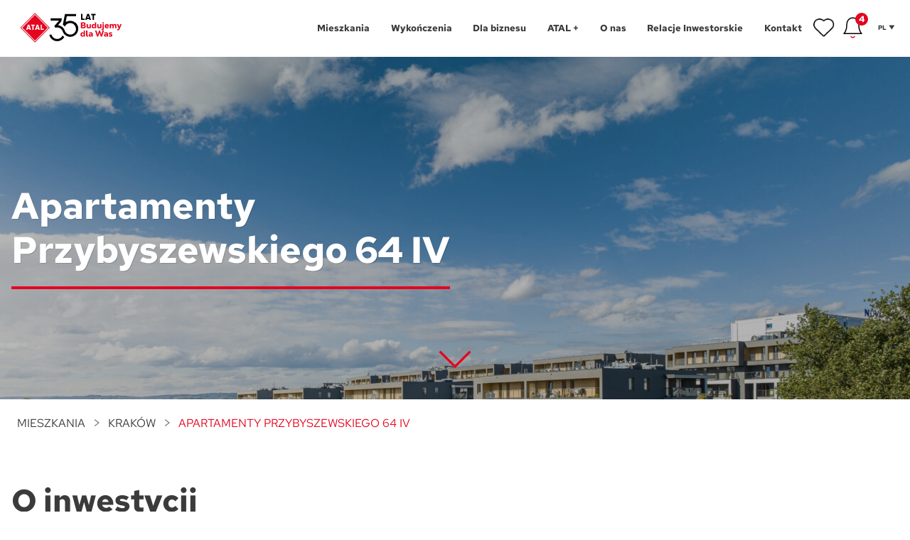

--- FILE ---
content_type: text/html; charset=UTF-8
request_url: https://atal.pl/inwestycja/apartamenty-przybyszewskiego-64-iv/
body_size: 44486
content:
<!DOCTYPE html>
<html lang="pl-PL">
<head><meta charset="utf-8"><script>if(navigator.userAgent.match(/MSIE|Internet Explorer/i)||navigator.userAgent.match(/Trident\/7\..*?rv:11/i)){var href=document.location.href;if(!href.match(/[?&]nowprocket/)){if(href.indexOf("?")==-1){if(href.indexOf("#")==-1){document.location.href=href+"?nowprocket=1"}else{document.location.href=href.replace("#","?nowprocket=1#")}}else{if(href.indexOf("#")==-1){document.location.href=href+"&nowprocket=1"}else{document.location.href=href.replace("#","&nowprocket=1#")}}}}</script><script>(()=>{class RocketLazyLoadScripts{constructor(){this.v="2.0.4",this.userEvents=["keydown","keyup","mousedown","mouseup","mousemove","mouseover","mouseout","touchmove","touchstart","touchend","touchcancel","wheel","click","dblclick","input"],this.attributeEvents=["onblur","onclick","oncontextmenu","ondblclick","onfocus","onmousedown","onmouseenter","onmouseleave","onmousemove","onmouseout","onmouseover","onmouseup","onmousewheel","onscroll","onsubmit"]}async t(){this.i(),this.o(),/iP(ad|hone)/.test(navigator.userAgent)&&this.h(),this.u(),this.l(this),this.m(),this.k(this),this.p(this),this._(),await Promise.all([this.R(),this.L()]),this.lastBreath=Date.now(),this.S(this),this.P(),this.D(),this.O(),this.M(),await this.C(this.delayedScripts.normal),await this.C(this.delayedScripts.defer),await this.C(this.delayedScripts.async),await this.T(),await this.F(),await this.j(),await this.A(),window.dispatchEvent(new Event("rocket-allScriptsLoaded")),this.everythingLoaded=!0,this.lastTouchEnd&&await new Promise(t=>setTimeout(t,500-Date.now()+this.lastTouchEnd)),this.I(),this.H(),this.U(),this.W()}i(){this.CSPIssue=sessionStorage.getItem("rocketCSPIssue"),document.addEventListener("securitypolicyviolation",t=>{this.CSPIssue||"script-src-elem"!==t.violatedDirective||"data"!==t.blockedURI||(this.CSPIssue=!0,sessionStorage.setItem("rocketCSPIssue",!0))},{isRocket:!0})}o(){window.addEventListener("pageshow",t=>{this.persisted=t.persisted,this.realWindowLoadedFired=!0},{isRocket:!0}),window.addEventListener("pagehide",()=>{this.onFirstUserAction=null},{isRocket:!0})}h(){let t;function e(e){t=e}window.addEventListener("touchstart",e,{isRocket:!0}),window.addEventListener("touchend",function i(o){o.changedTouches[0]&&t.changedTouches[0]&&Math.abs(o.changedTouches[0].pageX-t.changedTouches[0].pageX)<10&&Math.abs(o.changedTouches[0].pageY-t.changedTouches[0].pageY)<10&&o.timeStamp-t.timeStamp<200&&(window.removeEventListener("touchstart",e,{isRocket:!0}),window.removeEventListener("touchend",i,{isRocket:!0}),"INPUT"===o.target.tagName&&"text"===o.target.type||(o.target.dispatchEvent(new TouchEvent("touchend",{target:o.target,bubbles:!0})),o.target.dispatchEvent(new MouseEvent("mouseover",{target:o.target,bubbles:!0})),o.target.dispatchEvent(new PointerEvent("click",{target:o.target,bubbles:!0,cancelable:!0,detail:1,clientX:o.changedTouches[0].clientX,clientY:o.changedTouches[0].clientY})),event.preventDefault()))},{isRocket:!0})}q(t){this.userActionTriggered||("mousemove"!==t.type||this.firstMousemoveIgnored?"keyup"===t.type||"mouseover"===t.type||"mouseout"===t.type||(this.userActionTriggered=!0,this.onFirstUserAction&&this.onFirstUserAction()):this.firstMousemoveIgnored=!0),"click"===t.type&&t.preventDefault(),t.stopPropagation(),t.stopImmediatePropagation(),"touchstart"===this.lastEvent&&"touchend"===t.type&&(this.lastTouchEnd=Date.now()),"click"===t.type&&(this.lastTouchEnd=0),this.lastEvent=t.type,t.composedPath&&t.composedPath()[0].getRootNode()instanceof ShadowRoot&&(t.rocketTarget=t.composedPath()[0]),this.savedUserEvents.push(t)}u(){this.savedUserEvents=[],this.userEventHandler=this.q.bind(this),this.userEvents.forEach(t=>window.addEventListener(t,this.userEventHandler,{passive:!1,isRocket:!0})),document.addEventListener("visibilitychange",this.userEventHandler,{isRocket:!0})}U(){this.userEvents.forEach(t=>window.removeEventListener(t,this.userEventHandler,{passive:!1,isRocket:!0})),document.removeEventListener("visibilitychange",this.userEventHandler,{isRocket:!0}),this.savedUserEvents.forEach(t=>{(t.rocketTarget||t.target).dispatchEvent(new window[t.constructor.name](t.type,t))})}m(){const t="return false",e=Array.from(this.attributeEvents,t=>"data-rocket-"+t),i="["+this.attributeEvents.join("],[")+"]",o="[data-rocket-"+this.attributeEvents.join("],[data-rocket-")+"]",s=(e,i,o)=>{o&&o!==t&&(e.setAttribute("data-rocket-"+i,o),e["rocket"+i]=new Function("event",o),e.setAttribute(i,t))};new MutationObserver(t=>{for(const n of t)"attributes"===n.type&&(n.attributeName.startsWith("data-rocket-")||this.everythingLoaded?n.attributeName.startsWith("data-rocket-")&&this.everythingLoaded&&this.N(n.target,n.attributeName.substring(12)):s(n.target,n.attributeName,n.target.getAttribute(n.attributeName))),"childList"===n.type&&n.addedNodes.forEach(t=>{if(t.nodeType===Node.ELEMENT_NODE)if(this.everythingLoaded)for(const i of[t,...t.querySelectorAll(o)])for(const t of i.getAttributeNames())e.includes(t)&&this.N(i,t.substring(12));else for(const e of[t,...t.querySelectorAll(i)])for(const t of e.getAttributeNames())this.attributeEvents.includes(t)&&s(e,t,e.getAttribute(t))})}).observe(document,{subtree:!0,childList:!0,attributeFilter:[...this.attributeEvents,...e]})}I(){this.attributeEvents.forEach(t=>{document.querySelectorAll("[data-rocket-"+t+"]").forEach(e=>{this.N(e,t)})})}N(t,e){const i=t.getAttribute("data-rocket-"+e);i&&(t.setAttribute(e,i),t.removeAttribute("data-rocket-"+e))}k(t){Object.defineProperty(HTMLElement.prototype,"onclick",{get(){return this.rocketonclick||null},set(e){this.rocketonclick=e,this.setAttribute(t.everythingLoaded?"onclick":"data-rocket-onclick","this.rocketonclick(event)")}})}S(t){function e(e,i){let o=e[i];e[i]=null,Object.defineProperty(e,i,{get:()=>o,set(s){t.everythingLoaded?o=s:e["rocket"+i]=o=s}})}e(document,"onreadystatechange"),e(window,"onload"),e(window,"onpageshow");try{Object.defineProperty(document,"readyState",{get:()=>t.rocketReadyState,set(e){t.rocketReadyState=e},configurable:!0}),document.readyState="loading"}catch(t){console.log("WPRocket DJE readyState conflict, bypassing")}}l(t){this.originalAddEventListener=EventTarget.prototype.addEventListener,this.originalRemoveEventListener=EventTarget.prototype.removeEventListener,this.savedEventListeners=[],EventTarget.prototype.addEventListener=function(e,i,o){o&&o.isRocket||!t.B(e,this)&&!t.userEvents.includes(e)||t.B(e,this)&&!t.userActionTriggered||e.startsWith("rocket-")||t.everythingLoaded?t.originalAddEventListener.call(this,e,i,o):(t.savedEventListeners.push({target:this,remove:!1,type:e,func:i,options:o}),"mouseenter"!==e&&"mouseleave"!==e||t.originalAddEventListener.call(this,e,t.savedUserEvents.push,o))},EventTarget.prototype.removeEventListener=function(e,i,o){o&&o.isRocket||!t.B(e,this)&&!t.userEvents.includes(e)||t.B(e,this)&&!t.userActionTriggered||e.startsWith("rocket-")||t.everythingLoaded?t.originalRemoveEventListener.call(this,e,i,o):t.savedEventListeners.push({target:this,remove:!0,type:e,func:i,options:o})}}J(t,e){this.savedEventListeners=this.savedEventListeners.filter(i=>{let o=i.type,s=i.target||window;return e!==o||t!==s||(this.B(o,s)&&(i.type="rocket-"+o),this.$(i),!1)})}H(){EventTarget.prototype.addEventListener=this.originalAddEventListener,EventTarget.prototype.removeEventListener=this.originalRemoveEventListener,this.savedEventListeners.forEach(t=>this.$(t))}$(t){t.remove?this.originalRemoveEventListener.call(t.target,t.type,t.func,t.options):this.originalAddEventListener.call(t.target,t.type,t.func,t.options)}p(t){let e;function i(e){return t.everythingLoaded?e:e.split(" ").map(t=>"load"===t||t.startsWith("load.")?"rocket-jquery-load":t).join(" ")}function o(o){function s(e){const s=o.fn[e];o.fn[e]=o.fn.init.prototype[e]=function(){return this[0]===window&&t.userActionTriggered&&("string"==typeof arguments[0]||arguments[0]instanceof String?arguments[0]=i(arguments[0]):"object"==typeof arguments[0]&&Object.keys(arguments[0]).forEach(t=>{const e=arguments[0][t];delete arguments[0][t],arguments[0][i(t)]=e})),s.apply(this,arguments),this}}if(o&&o.fn&&!t.allJQueries.includes(o)){const e={DOMContentLoaded:[],"rocket-DOMContentLoaded":[]};for(const t in e)document.addEventListener(t,()=>{e[t].forEach(t=>t())},{isRocket:!0});o.fn.ready=o.fn.init.prototype.ready=function(i){function s(){parseInt(o.fn.jquery)>2?setTimeout(()=>i.bind(document)(o)):i.bind(document)(o)}return"function"==typeof i&&(t.realDomReadyFired?!t.userActionTriggered||t.fauxDomReadyFired?s():e["rocket-DOMContentLoaded"].push(s):e.DOMContentLoaded.push(s)),o([])},s("on"),s("one"),s("off"),t.allJQueries.push(o)}e=o}t.allJQueries=[],o(window.jQuery),Object.defineProperty(window,"jQuery",{get:()=>e,set(t){o(t)}})}P(){const t=new Map;document.write=document.writeln=function(e){const i=document.currentScript,o=document.createRange(),s=i.parentElement;let n=t.get(i);void 0===n&&(n=i.nextSibling,t.set(i,n));const c=document.createDocumentFragment();o.setStart(c,0),c.appendChild(o.createContextualFragment(e)),s.insertBefore(c,n)}}async R(){return new Promise(t=>{this.userActionTriggered?t():this.onFirstUserAction=t})}async L(){return new Promise(t=>{document.addEventListener("DOMContentLoaded",()=>{this.realDomReadyFired=!0,t()},{isRocket:!0})})}async j(){return this.realWindowLoadedFired?Promise.resolve():new Promise(t=>{window.addEventListener("load",t,{isRocket:!0})})}M(){this.pendingScripts=[];this.scriptsMutationObserver=new MutationObserver(t=>{for(const e of t)e.addedNodes.forEach(t=>{"SCRIPT"!==t.tagName||t.noModule||t.isWPRocket||this.pendingScripts.push({script:t,promise:new Promise(e=>{const i=()=>{const i=this.pendingScripts.findIndex(e=>e.script===t);i>=0&&this.pendingScripts.splice(i,1),e()};t.addEventListener("load",i,{isRocket:!0}),t.addEventListener("error",i,{isRocket:!0}),setTimeout(i,1e3)})})})}),this.scriptsMutationObserver.observe(document,{childList:!0,subtree:!0})}async F(){await this.X(),this.pendingScripts.length?(await this.pendingScripts[0].promise,await this.F()):this.scriptsMutationObserver.disconnect()}D(){this.delayedScripts={normal:[],async:[],defer:[]},document.querySelectorAll("script[type$=rocketlazyloadscript]").forEach(t=>{t.hasAttribute("data-rocket-src")?t.hasAttribute("async")&&!1!==t.async?this.delayedScripts.async.push(t):t.hasAttribute("defer")&&!1!==t.defer||"module"===t.getAttribute("data-rocket-type")?this.delayedScripts.defer.push(t):this.delayedScripts.normal.push(t):this.delayedScripts.normal.push(t)})}async _(){await this.L();let t=[];document.querySelectorAll("script[type$=rocketlazyloadscript][data-rocket-src]").forEach(e=>{let i=e.getAttribute("data-rocket-src");if(i&&!i.startsWith("data:")){i.startsWith("//")&&(i=location.protocol+i);try{const o=new URL(i).origin;o!==location.origin&&t.push({src:o,crossOrigin:e.crossOrigin||"module"===e.getAttribute("data-rocket-type")})}catch(t){}}}),t=[...new Map(t.map(t=>[JSON.stringify(t),t])).values()],this.Y(t,"preconnect")}async G(t){if(await this.K(),!0!==t.noModule||!("noModule"in HTMLScriptElement.prototype))return new Promise(e=>{let i;function o(){(i||t).setAttribute("data-rocket-status","executed"),e()}try{if(navigator.userAgent.includes("Firefox/")||""===navigator.vendor||this.CSPIssue)i=document.createElement("script"),[...t.attributes].forEach(t=>{let e=t.nodeName;"type"!==e&&("data-rocket-type"===e&&(e="type"),"data-rocket-src"===e&&(e="src"),i.setAttribute(e,t.nodeValue))}),t.text&&(i.text=t.text),t.nonce&&(i.nonce=t.nonce),i.hasAttribute("src")?(i.addEventListener("load",o,{isRocket:!0}),i.addEventListener("error",()=>{i.setAttribute("data-rocket-status","failed-network"),e()},{isRocket:!0}),setTimeout(()=>{i.isConnected||e()},1)):(i.text=t.text,o()),i.isWPRocket=!0,t.parentNode.replaceChild(i,t);else{const i=t.getAttribute("data-rocket-type"),s=t.getAttribute("data-rocket-src");i?(t.type=i,t.removeAttribute("data-rocket-type")):t.removeAttribute("type"),t.addEventListener("load",o,{isRocket:!0}),t.addEventListener("error",i=>{this.CSPIssue&&i.target.src.startsWith("data:")?(console.log("WPRocket: CSP fallback activated"),t.removeAttribute("src"),this.G(t).then(e)):(t.setAttribute("data-rocket-status","failed-network"),e())},{isRocket:!0}),s?(t.fetchPriority="high",t.removeAttribute("data-rocket-src"),t.src=s):t.src="data:text/javascript;base64,"+window.btoa(unescape(encodeURIComponent(t.text)))}}catch(i){t.setAttribute("data-rocket-status","failed-transform"),e()}});t.setAttribute("data-rocket-status","skipped")}async C(t){const e=t.shift();return e?(e.isConnected&&await this.G(e),this.C(t)):Promise.resolve()}O(){this.Y([...this.delayedScripts.normal,...this.delayedScripts.defer,...this.delayedScripts.async],"preload")}Y(t,e){this.trash=this.trash||[];let i=!0;var o=document.createDocumentFragment();t.forEach(t=>{const s=t.getAttribute&&t.getAttribute("data-rocket-src")||t.src;if(s&&!s.startsWith("data:")){const n=document.createElement("link");n.href=s,n.rel=e,"preconnect"!==e&&(n.as="script",n.fetchPriority=i?"high":"low"),t.getAttribute&&"module"===t.getAttribute("data-rocket-type")&&(n.crossOrigin=!0),t.crossOrigin&&(n.crossOrigin=t.crossOrigin),t.integrity&&(n.integrity=t.integrity),t.nonce&&(n.nonce=t.nonce),o.appendChild(n),this.trash.push(n),i=!1}}),document.head.appendChild(o)}W(){this.trash.forEach(t=>t.remove())}async T(){try{document.readyState="interactive"}catch(t){}this.fauxDomReadyFired=!0;try{await this.K(),this.J(document,"readystatechange"),document.dispatchEvent(new Event("rocket-readystatechange")),await this.K(),document.rocketonreadystatechange&&document.rocketonreadystatechange(),await this.K(),this.J(document,"DOMContentLoaded"),document.dispatchEvent(new Event("rocket-DOMContentLoaded")),await this.K(),this.J(window,"DOMContentLoaded"),window.dispatchEvent(new Event("rocket-DOMContentLoaded"))}catch(t){console.error(t)}}async A(){try{document.readyState="complete"}catch(t){}try{await this.K(),this.J(document,"readystatechange"),document.dispatchEvent(new Event("rocket-readystatechange")),await this.K(),document.rocketonreadystatechange&&document.rocketonreadystatechange(),await this.K(),this.J(window,"load"),window.dispatchEvent(new Event("rocket-load")),await this.K(),window.rocketonload&&window.rocketonload(),await this.K(),this.allJQueries.forEach(t=>t(window).trigger("rocket-jquery-load")),await this.K(),this.J(window,"pageshow");const t=new Event("rocket-pageshow");t.persisted=this.persisted,window.dispatchEvent(t),await this.K(),window.rocketonpageshow&&window.rocketonpageshow({persisted:this.persisted})}catch(t){console.error(t)}}async K(){Date.now()-this.lastBreath>45&&(await this.X(),this.lastBreath=Date.now())}async X(){return document.hidden?new Promise(t=>setTimeout(t)):new Promise(t=>requestAnimationFrame(t))}B(t,e){return e===document&&"readystatechange"===t||(e===document&&"DOMContentLoaded"===t||(e===window&&"DOMContentLoaded"===t||(e===window&&"load"===t||e===window&&"pageshow"===t)))}static run(){(new RocketLazyLoadScripts).t()}}RocketLazyLoadScripts.run()})();</script>
	<title>            Apartamenty Przybyszewskiego 64 IV -   - ATAL S.A. | Doświadczenie, które buduje        </title>
<style id="rocket-critical-css">ul{box-sizing:border-box}:root{--wp--preset--font-size--normal:16px;--wp--preset--font-size--huge:42px}:root{--swiper-theme-color:#007aff}.swiper{margin-left:auto;margin-right:auto;position:relative;overflow:hidden;list-style:none;padding:0;z-index:1}.swiper-wrapper{position:relative;width:100%;height:100%;z-index:1;display:flex;box-sizing:content-box}.swiper-wrapper{transform:translateZ(0)}.swiper-slide{flex-shrink:0;width:100%;height:100%;position:relative}@font-face{font-family:Red Hat Text;font-style:italic;font-weight:300 700;font-display:swap;src:url(https://fonts.gstatic.com/s/redhattext/v19/RrQJbohi_ic6B3yVSzGBrMxQbZchO8i5PA.woff2) format("woff2");unicode-range:U+0100-02ba,U+02bd-02c5,U+02c7-02cc,U+02ce-02d7,U+02dd-02ff,U+0304,U+0308,U+0329,U+1d00-1dbf,U+1e00-1e9f,U+1ef2-1eff,U+2020,U+20a0-20ab,U+20ad-20c0,U+2113,U+2c60-2c7f,U+a720-a7ff}@font-face{font-family:Red Hat Text;font-style:italic;font-weight:300 700;font-display:swap;src:url(https://fonts.gstatic.com/s/redhattext/v19/RrQJbohi_ic6B3yVSzGBrMxQbZcvO8g.woff2) format("woff2");unicode-range:U+00??,U+0131,U+0152-0153,U+02bb-02bc,U+02c6,U+02da,U+02dc,U+0304,U+0308,U+0329,U+2000-206f,U+20ac,U+2122,U+2191,U+2193,U+2212,U+2215,U+feff,U+fffd}@font-face{font-family:Red Hat Text;font-style:normal;font-weight:300 700;font-display:swap;src:url(https://fonts.gstatic.com/s/redhattext/v19/RrQXbohi_ic6B3yVSzGBrMxQZqctI8w.woff2) format("woff2");unicode-range:U+0100-02ba,U+02bd-02c5,U+02c7-02cc,U+02ce-02d7,U+02dd-02ff,U+0304,U+0308,U+0329,U+1d00-1dbf,U+1e00-1e9f,U+1ef2-1eff,U+2020,U+20a0-20ab,U+20ad-20c0,U+2113,U+2c60-2c7f,U+a720-a7ff}@font-face{font-family:Red Hat Text;font-style:normal;font-weight:300 700;font-display:swap;src:url(https://fonts.gstatic.com/s/redhattext/v19/RrQXbohi_ic6B3yVSzGBrMxQaKct.woff2) format("woff2");unicode-range:U+00??,U+0131,U+0152-0153,U+02bb-02bc,U+02c6,U+02da,U+02dc,U+0304,U+0308,U+0329,U+2000-206f,U+20ac,U+2122,U+2191,U+2193,U+2212,U+2215,U+feff,U+fffd}a,b,body,div,fieldset,form,h1,html,iframe,img,label,legend,li,nav,p,span,strong,ul{margin:0;padding:0;border:0;font-size:100%;font:inherit;vertical-align:baseline}nav{display:block}body{line-height:1}ul{list-style:none}*,:after,:before{box-sizing:border-box}body,html{background-color:#fff}body{font-family:Red Hat Text,sans-serif;font-size:12px;font-weight:400;font-style:normal;line-height:160%;color:#757070;margin:0;padding:6.25vw 0 0}@media only screen and (max-width:1023px){body{font-size:16px;line-height:140%}}@media (max-width:767px){body{padding:72px 0 0}}img{margin:0;display:block;max-width:100%;height:auto}.wrapper{width:100%}.container,.wrapper{overflow:hidden;position:relative}.container{width:1780px;max-width:100%;margin:0 auto}@media (max-width:767px){.container{max-width:100%}}.relative{position:relative}a{text-decoration:none}h1{font-weight:700;margin:0}h1{font-family:Red Hat Text,sans-serif;font-weight:400;line-height:125%;margin:0}h1{font-size:5.20833vw}@media only screen and (max-width:1023px){h1{font-size:25px}}@media only screen and (max-width:767px){h1{font-size:21px}}b,strong{font-weight:700}.wpcf7 div.wpcf7-response-output{display:none}.section{padding:0 100px 0 200px;margin:0}@media (max-width:1600px){.section{padding-left:160px}}@media (max-width:1400px){.section{padding-left:16px;padding-right:16px}}.section--v-auto{padding-top:unset;padding-bottom:unset}.button{border-bottom:2px solid #e4051f;display:inline-block}.button__item{padding:7px 48px 7px 0;background:url(https://atal.pl/wp-content/themes/atal-framework/assets/images/button-arrow--right.svg) no-repeat 100% 50%;background-size:24px;font-size:16px;font-weight:900;line-height:1.25;color:#fff;text-transform:uppercase;display:block;border:none;background-color:transparent;width:100%;text-align:left;text-decoration:none!important;font-family:Red Hat Text,sans-serif}@media (max-width:767px){.button__item{font-size:14px}}.button--no-border{border-bottom-color:transparent}.button--dark .button__item{color:#3b3b3b}.button--more .button__item{background-image:none;position:relative}.button--more .button__item:after{content:"";position:absolute;top:50%;right:0;background-image:url(https://atal.pl/wp-content/themes/atal-framework/assets/images/down-arrow.svg);background-repeat:no-repeat;background-position:0 50%;width:20px;height:9px;transform:translateY(-50%);background-size:contain}.main-menu{display:flex;align-items:center;justify-content:space-between;position:fixed;top:0;left:0;width:100%;background:#fff;z-index:50001}.main-menu__logo{padding:1.04167vw 1.875vw;position:relative;z-index:10}@media (max-width:767px){.main-menu__logo{padding:8px 16px}}.main-menu__logo__main{display:block;width:14.58333vw}@media (max-width:767px){.main-menu__logo__main{width:56px}}.main-menu__logo__additional{display:block;position:absolute;top:50%;transform:translateY(-50%)}@media (max-width:767px){.main-menu__logo__additional{display:none}}.main-menu__logo img{height:3.90625vw}@media (max-width:767px){.main-menu__logo img{height:56px}}.main-menu__menu{display:flex;align-items:center;justify-content:space-between;gap:2.08333vw}@media (max-width:767px){.main-menu__menu{position:fixed;top:0;right:-120%;width:100%;height:100%;background:#fff;flex-wrap:wrap;padding:96px 32px;flex-direction:row;align-items:unset;overflow-y:auto}.main-menu__menu .main-menu__nav{max-height:100vh;justify-content:flex-start;width:100%;flex-direction:column;align-items:flex-start}.main-menu__menu .main-menu__nav:after,.main-menu__menu .main-menu__nav:before{content:"";display:block;position:absolute;left:0;background:#fff;width:100%;z-index:20;opacity:0}.main-menu__menu .main-menu__nav:before{top:0;height:72px;background:#fff;background:linear-gradient(0deg,hsla(0,0%,100%,0),#fff 10%,#fff)}.main-menu__menu .main-menu__nav:after{bottom:0;height:80px;background:#fff;background:linear-gradient(180deg,hsla(0,0%,100%,0),#fff 10%,#fff)}.main-menu__menu .main-menu__nav nav{flex-direction:column;align-items:flex-start;margin:16px 0 24px}.main-menu__menu .main-menu__nav nav a{display:block;font-size:24px;line-height:1.333}.main-menu__menu .main-menu__nav nav a.with-plus{display:flex}.main-menu__menu .main-menu__nav nav a.color-red{color:#e4051f}.main-menu__menu .main-menu__language-selector{position:absolute;right:32px;bottom:32px;z-index:1000}.main-menu__menu .main-menu__social{display:flex}.main-menu__menu .main-menu__options{display:none}}.main-menu__mobile-options{display:none;position:absolute;top:0;right:86px;height:100%;align-items:stretch}@media (max-width:767px){.main-menu__mobile-options{display:flex}}.main-menu__toggler{position:absolute;top:0;right:0;width:86px;height:100%;display:flex;padding-right:16px;justify-content:center;flex-wrap:wrap;flex-direction:column;align-items:flex-end}@media (min-width:768px){.main-menu__toggler{display:none}}.main-menu__toggler__bar{display:block;background:#3b3b3b;height:3px;width:39px;position:relative}.main-menu__toggler__bar+.main-menu__toggler__bar{margin-top:6px}.main-menu__toggler__bar--middle:after{content:"";position:absolute;top:0;left:0;width:100%;height:100%;background:#3b3b3b}.main-menu__nav,.main-menu__nav nav{display:flex;align-items:center}.main-menu__nav__header{display:none}@media (max-width:767px){.main-menu__nav__header{display:block;text-transform:uppercase;font-size:12px;line-height:1;color:#3b3b3b;font-weight:700}.main-menu__nav__header--back{display:flex;position:relative;align-items:center;margin-bottom:16px}.main-menu__nav__header--back:before{content:"";position:absolute;display:block;width:24px;height:24px;top:50%;left:-24px;background:url(https://atal.pl/wp-content/themes/atal-framework/assets/images/button-arrow--right.svg) no-repeat 50% 50%;background-size:18px 18px;transform:rotate(180deg) translateY(50%);transform-origin:50% 50%}}@media (min-width:768px){.main-menu__nav__sub{width:25vw;opacity:0;height:0;overflow:hidden;position:absolute}.main-menu__nav__sub--level-0{padding:1.66667vw 0;top:200%;left:0}.main-menu__nav__sub--level-1{left:80%;top:0}}.main-menu__nav__sub__item{position:relative}.main-menu__nav__sub__item__a{padding:.83333vw 1.5625vw;display:block;font-size:1.45833vw;line-height:1;color:#3b3b3b;font-weight:700}.main-menu__nav__sub__item__a.color-red{color:#e4051f}.main-menu__nav__sub__item__a.with-plus{display:flex;align-items:center;margin-top:1.25vw}@media (max-width:767px){.main-menu__nav__sub__item__a.with-plus{margin-top:32px}}.main-menu__nav__sub__item__a.with-plus:before{content:"";margin-right:.83333vw;width:1.04167vw;height:1.04167vw;background:url(https://atal.pl/wp-content/themes/atal-framework/assets/images/icon--plus.svg) no-repeat 50% 50%;background-size:contain;display:block}@media (max-width:767px){.main-menu__nav__sub__item__a.with-plus:before{margin-right:8px;width:16px;height:16px}}@media (max-width:767px){.main-menu__nav__sub{position:fixed;width:100%;height:100%;background:#fff;flex-wrap:wrap;padding:96px 32px;z-index:5;box-shadow:0 0 10px rgba(0,0,0,.15);max-height:100vh;overflow:auto}.main-menu__nav__sub--level-0,.main-menu__nav__sub--level-1{top:0;left:unset;bottom:unset;right:-120%}.main-menu__nav__sub__item{display:flex;align-items:center}.main-menu__nav__sub__item__a{font-weight:700;padding:2.39583vw 0}}.main-menu__nav__items__item{position:relative}@media (max-width:767px){.main-menu__nav__items__item{display:flex;align-items:center}.main-menu__nav__items__item__arrow{display:inline-block;width:32px;height:18px;background:url(https://atal.pl/wp-content/themes/atal-framework/assets/images/button-arrow--right.svg) no-repeat 50% 50%;background-size:18px 18px;margin-left:8px}}.main-menu__nav__items__item__a{color:#3b3b3b;font-weight:700;font-size:1.04167vw;line-height:1.333;padding:2.39583vw 1.5625vw;position:relative;display:block}@media (max-width:1400px){.main-menu__nav__items__item__a{padding:2.39583vw 1.04167vw}}@media (max-width:767px){.main-menu__nav__items__item__a{padding-left:0;padding-right:0}}.main-menu__nav__items__item__a:before{content:"";position:absolute;height:0;width:100%;background:#e4051f;bottom:0;left:0}.main-menu__nav__items__item.with-submenu:after{content:"";display:block;position:fixed;top:0;left:0;width:100%;height:100%;background:#fff;z-index:-10;opacity:0}.main-menu__social{display:none;align-items:center}@media (max-width:767px){.main-menu__social{z-index:1000;position:absolute;bottom:32px}}.main-menu__social a{display:flex}.main-menu__social a+a{margin-left:12px}.main-menu__language-selector{font-size:.67708vw;line-height:.88542vw;color:#3b3b3b;padding:0 1.66667vw;font-weight:700;position:relative}@media (max-width:767px){.main-menu__language-selector{font-size:12px;padding:0 8px;line-height:1.45}}.main-menu__language-selector__current{text-transform:uppercase}@media (max-width:767px){.main-menu__language-selector__current{line-height:23px}}.main-menu__language-selector__current img{display:inline;margin-left:1px}.main-menu__language-selector__items{opacity:0;padding-top:8px;position:absolute;top:120%;left:50%;width:60px;background:#fff;box-shadow:0 1px 2px rgba(0,0,0,.2);z-index:10;text-align:center;transform:translateX(calc(-50% - 7px))}@media (max-width:767px){.main-menu__language-selector__items{top:unset;bottom:120%;padding-top:4px;padding-bottom:4px}}.main-menu__language-selector__items a{display:block;color:#3b3b3b;padding:8px 0}.footer__nav{display:flex;flex:0 0 62.5vw;justify-content:flex-start;flex-wrap:wrap}@media (max-width:767px){.footer__nav{flex:0 0 100%}}.footer__nav--mobile{display:none}@media (max-width:767px){.footer__nav--mobile{display:flex;justify-content:space-between}}.footer__nav__group{flex:0 0 20%;padding-right:80px;margin-bottom:40px}@media (max-width:767px){.footer__nav__group{flex:0 0 45%;padding-right:0;margin-bottom:16px}}.footer__nav__group__label{font-size:12px;line-height:1.333;text-transform:uppercase;color:#606060;padding-bottom:12px;margin-bottom:12px;border-bottom:1px solid #bbb5b5;font-family:Red Hat Text,sans-serif;font-weight:900;display:block}@media (max-width:767px){.footer__nav__group__label{padding-bottom:0;margin-bottom:0;border-bottom:none;text-transform:none}}@media (max-width:767px){.footer__contact .footer__links{flex:0 0 45%;margin:33px 0 0;padding:0;align-items:flex-start}.footer__contact .footer__links__item{text-align:left;font-size:10px;line-height:1.8;flex:0 0 100%}.footer__contact .footer__links__item+.footer__links__item{margin-top:18px}.footer__contact .footer__links__item--hide-xs{display:none!important}}.footer__links{display:flex;justify-content:space-between;padding:24px 0;align-items:center;flex-wrap:wrap}@media (max-width:1780px){.footer__links{padding-left:24px;padding-right:24px}}@media (max-width:1280px){.footer__links{padding-left:16px}}.footer__links--mobile{display:none}@media (max-width:767px){.footer__links--mobile{display:flex}}.footer__links__item{display:flex;align-items:center;font-size:12px;line-height:24px;color:#757070}.footer__links__item img{height:28px;margin-left:8px}@media (max-width:767px){.footer__links__item img{display:block;margin:0 auto 0 6px;height:16px}}.socials{display:flex;align-items:center}.socials__item{display:block;max-width:40px;overflow:hidden}.socials__item+.socials__item{margin-left:12px}@media (max-width:767px){.socials__item+.socials__item{margin-left:14px}}.header{position:relative}.header__label{display:flex;align-items:center;flex-wrap:wrap}.header__label{font-size:44px;line-height:1.25;color:#3b3b3b;font-family:Red Hat Text,sans-serif;font-weight:900}@media (max-width:767px){.header__label{font-size:24px}}::-moz-placeholder{color:#3b3b3b;opacity:1}:-ms-input-placeholder{opacity:1}::placeholder{color:#3b3b3b;opacity:1}:-ms-input-placeholder{color:#3b3b3b}::-ms-input-placeholder{color:#3b3b3b}.contactUs__form__fields{display:flex;flex-wrap:wrap;justify-content:space-between;align-items:flex-start}.contactUs__form__input,.siteForm__form__input{flex:0 0 33.33%;padding-right:152px;margin-bottom:32px;margin-top:32px}.contactUs__form__input--hide{display:none}.siteForm__form__input--padding-top{padding-top:24px}@media (max-width:767px){.siteForm__form__input--padding-top{padding-top:0}}.contactUs__form__input--consent,.contactUs__form__input--textarea{flex:0 0 66.66%}.contactUs__form__input--button{display:flex;justify-content:flex-end}@media (max-width:767px){.contactUs__form__input--button{order:20}}.contactUs__form__input--button,.contactUs__form__input--textarea{margin-bottom:40px}.contactUs__form__input input,.contactUs__form__input option,.contactUs__form__input select,.contactUs__form__input textarea,.siteForm__form__input .select-component,.siteForm__form__input input,.siteForm__form__input option,.siteForm__form__input select{display:block;width:100%;background:transparent;border:none;border-bottom:1px solid #606060;font-size:16px;line-height:1;padding:4px 0;font-family:Red Hat Text,sans-serif;font-weight:900;text-transform:uppercase;color:#3b3b3b}@media (max-width:767px){.contactUs__form__input input,.contactUs__form__input option,.contactUs__form__input select,.contactUs__form__input textarea,.siteForm__form__input .select-component,.siteForm__form__input input,.siteForm__form__input option,.siteForm__form__input select{font-size:14px}}.contactUs__form__input textarea{height:34px;resize:vertical}.contactUs__form__input--consent{margin-bottom:0;margin-top:16px}.contactUs__form__input--consent input{display:inline-block;width:unset}@media (max-width:1360px){.contactUs__form__input,.siteForm__form__input{margin-bottom:20px;margin-top:20px}}@media (max-width:1024px){.contactUs__form__input,.siteForm__form__input{padding-right:40px}}@media (max-width:767px){.contactUs__form__input,.siteForm__form__input{flex:0 0 100%;padding-right:10px;margin-bottom:16px;margin-top:16px}.contactUs__form__input--textarea{flex:0 0 100%}.contactUs__form__input textarea{min-height:100px}}.wpcf7-form{display:flex;flex-wrap:wrap}.wpcf7-form .contactUs__form__fields,.wpcf7-form .wpcf7-response-output{flex:0 0 100%}.wpcf7-form .wpcf7-response-output{order:1}.wpcf7-form .contactUs__form__fields{order:2}.wpcf7 form .wpcf7-response-output{font-size:16px;margin:32px 0;padding:16px 12px;flex:0 0 calc(100% - 152px)}@media (max-width:767px){.wpcf7 form .wpcf7-response-output{flex:0 0 100%}}.contactUs__form__fields{gap:16px 0;margin-left:-8px;margin-right:-8px}@media (max-width:767px){.contactUs__form__fields{margin-left:0;margin-right:0}}.contactUs__form__input{padding:0 8px;flex:0 0 50%;margin:0}@media (max-width:767px){.contactUs__form__input{flex:0 0 100%;padding:0}}.contactUs__form__input--button,.contactUs__form__input--consent,.contactUs__form__input--textarea{flex:0 0 100%}.contactUs__form__input input,.contactUs__form__input option,.contactUs__form__input select,.contactUs__form__input textarea{width:100%;border:none;border-radius:16px;background:#fff;text-transform:unset;font-weight:500;padding:8px 16px}.contactUs__form__input textarea{min-height:100px}.consents__item__label{display:block;padding-left:0;position:relative;margin-top:8px;font-size:12px}.consents__item--all .consents__item__label,.consents__item__label--sub{padding-left:24px}.consents__item__checkbox{position:absolute;left:0;top:7px}.consents__item__checkbox input{display:none!important}.consents__item__checkbox__checkmark{position:absolute;top:-2px;left:0;height:16px;width:16px;background-color:#fff;border:1px solid #dcdcdc;border-radius:100%}.consents__item__checkbox__checkmark:after{content:"";position:absolute;top:3px;left:3px;width:8px;height:8px;transform:scale(0);background:#e4051f;border-radius:100%;border:none}.consents .wpcf7-list-item{display:block;margin:0}.consents .wpcf7-checkbox input[type=checkbox]{display:none!important}.consents .wpcf7-checkbox input[type=checkbox]+span:before{position:absolute;top:1px;left:0;height:16px;width:16px;background-color:#fff;border:1px solid #dcdcdc;border-radius:13px}.consents .wpcf7-checkbox input[type=checkbox]+span:after{content:"";position:absolute;top:5px;left:4px;width:8px;height:8px;transform:scale(0);background:#e4051f;border-radius:100%;border:none}.consents .wpcf7-list-item-label{position:relative;padding-left:24px;display:block}.scroll-down{position:fixed;right:10px;bottom:20px;z-index:7000;opacity:1}.scroll-down.hidden{opacity:0}@-webkit-keyframes bounce{0%,25%,50%,75%,to{transform:translateY(0)}40%{transform:translateY(-20px)}60%{transform:translateY(-12px)}}@keyframes bounce{0%,25%,50%,75%,to{transform:translateY(0)}40%{transform:translateY(-20px)}60%{transform:translateY(-12px)}}.scroll-down.bounce{-webkit-animation:bounce 4s;animation:bounce 4s;-webkit-animation-iteration-count:infinite;animation-iteration-count:infinite}.scroll-down svg{width:50px;height:auto;fill:#e4051f}.filters__more{margin-top:16px;justify-content:flex-start;display:none}@media (max-width:767px){.filters__more{display:flex}}.filters__input--status{display:none}@media (max-width:767px){.filters__input--hidden-mobile{height:0;overflow:hidden;margin-top:0;margin-bottom:0}}.filters--investment-details .filters__input--status{display:none}.range-component *{padding:0;margin:0;box-sizing:border-box}.breadcrumbs{padding:24px;display:flex;flex-wrap:wrap;align-items:center;justify-content:flex-start}@media (max-width:767px){.breadcrumbs{padding-left:16px;padding-right:16px}}.breadcrumbs--multiple{padding-bottom:8px}.breadcrumbs__item{text-transform:uppercase;font-size:16px;position:relative;margin-right:32px}@media (max-width:767px){.breadcrumbs__item{font-size:10px;margin-right:16px;line-height:1.4}}.breadcrumbs__item a{color:#3b3b3b}.breadcrumbs__item:after{content:">";position:absolute;right:-22px;top:45%;font-size:20px;transform:translateY(-50%)}@media (max-width:767px){.breadcrumbs__item:after{font-size:12.5px;right:-12px}}.breadcrumbs__item--current{color:#e4051f;margin-right:0}.breadcrumbs__item--current:after{content:unset}.pinnedContact{position:fixed;top:150px;right:-100%;z-index:250;background:#fff;opacity:0}@media (max-width:767px){.pinnedContact{top:50%;transform:translateY(-50%)}}.pinnedContact__item a{padding:12px;display:block;-webkit-animation:wiggle 3.5s infinite;animation:wiggle 3.5s infinite}.pinnedContact__item a img{display:block;width:46px;height:auto}@media (max-width:767px){.pinnedContact__item a img{width:30px}}@-webkit-keyframes wiggle{0%{transform:rotate(0deg) scale(1)}80%{transform:rotate(0deg) scale(1)}85%{transform:rotate(5deg) scale(1.18)}95%{transform:rotate(-5deg) scale(1.25)}to{transform:rotate(0deg) scale(1)}}@keyframes wiggle{0%{transform:rotate(0deg) scale(1)}80%{transform:rotate(0deg) scale(1)}85%{transform:rotate(5deg) scale(1.18)}95%{transform:rotate(-5deg) scale(1.25)}to{transform:rotate(0deg) scale(1)}}@-webkit-keyframes pulseScale{0%{transform:rotate(0deg)}82%{transform:rotate(0deg)}85%{transform:rotate(6deg)}91%{transform:rotate(-6deg)}97%{transform:rotate(6deg)}to{transform:rotate(0deg)}}.preloader{position:fixed;z-index:2000;opacity:0}.preloader,.preloader:before{top:0;left:0;width:100%;height:100%}.preloader:before{content:"";position:absolute;background:hsla(0,0%,100%,0);-webkit-backdrop-filter:blur(0);backdrop-filter:blur(0)}.preloader__logo{position:absolute;top:50%;left:50%;background-size:cover;height:80px;width:80px;display:flex;align-items:center;justify-content:center;transform:translateY(-50%) translateX(-50%)}.preloader__logo svg{z-index:1000;transform:scale(.5);opacity:0}.preloader__logo svg .background{fill:#e4051f}.preloader__logo svg .letter{fill:#fff}.preloader__logo svg .animated{stroke:#fff;stroke-width:2;stroke-dasharray:260;stroke-dashoffset:260;stroke-linecap:round;fill:none;-webkit-animation:border 2.8s infinite;animation:border 2.8s infinite}.preloader__logo svg .path{stroke:hsla(0,0%,100%,.666);stroke-width:1;stroke-dashoffset:0;fill:none}@-webkit-keyframes border{0%{stroke-dashoffset:260}50%{stroke-dashoffset:0}to{stroke-dashoffset:-260}}@keyframes border{0%{stroke-dashoffset:260}50%{stroke-dashoffset:0}to{stroke-dashoffset:-260}}.popup{position:fixed;top:0;left:0;width:100%;height:100%;z-index:-5;opacity:0}.popup__overlay{position:fixed;top:0;left:0;width:100%;height:100%;background:rgba(0,0,0,.8);z-index:500;opacity:0}.popup__container{transform:scale(.333);background:#f9f9f9;position:fixed;top:100px;left:100px;width:calc(100% - 200px);height:calc(100% - 200px);z-index:510}@media (max-width:1279px){.popup__container{top:50px;left:50px;width:calc(100% - 50px);height:calc(100% - 50px)}}@media (max-width:767px){.popup__container{width:100%;height:100%;top:0;left:0}}.popup__window{height:calc(100% - 130px);overflow:hidden;overflow-y:auto;position:absolute;top:0;left:0;padding:0 100px 0 200px;margin:80px 0 50px;width:100%}@media (max-width:1023px){.popup__window{padding:0 16px}}.popup__close{position:absolute;top:124px;right:124px;width:56px;height:56px;display:block;z-index:600;transform:scale(0)}.popup__close:after,.popup__close:before{content:"";display:block;width:100%;height:4px;background:#3b3b3b;position:absolute;top:50%;left:50%}.popup__close:before{transform:translateX(-50%) translateY(-50%) rotate(45deg)}.popup__close:after{transform:translateX(-50%) translateY(-50%) rotate(-45deg)}@media (max-width:1279px){.popup__close{top:74px;right:74px}}@media (max-width:767px){.popup__close{width:40px;height:40px;top:15px;right:15px}}.favorite{opacity:0;position:fixed;width:100%;height:100%;top:0;left:0;z-index:110000;color:#3b3b3b;font-weight:300}.favorite__overlay{position:absolute;top:0;left:0;width:100%;height:100%;background-color:rgba(10,10,10,.7)}.navOptions{display:flex;align-items:stretch;gap:16px}.navOptions__item{position:relative;display:flex;align-items:center}.navOptions__item img{max-width:30px}.navOptions__item__icon{max-height:40px;position:relative}.navOptions__item__icon--bell-animation img{-webkit-animation:pulseScale 2s ease 0s infinite;animation:pulseScale 2s ease 0s infinite}.navOptions__item__icon--heartbeat-animation img{-webkit-animation:heartbeat 9s ease 0s infinite;animation:heartbeat 9s ease 0s infinite}.navOptions__item__icon__counter{position:absolute;top:-6px;right:-8px;width:18px;height:18px;background:#e4051f;color:#fff;text-align:center;line-height:18px;border-radius:18px;font-weight:700;font-size:12px;transform:scale(0);opacity:0}.navOptions__item+.navOptions__item{margin-left:12px}@media (max-width:767px){.navOptions__item+.navOptions__item{margin-left:14px}}@-webkit-keyframes heartbeat{0%{transform:scale(1)}50%{transform:scale(1)}52%{transform:scale(.8)}54%{transform:scale(1.2)}56%{transform:scale(1)}}@keyframes heartbeat{0%{transform:scale(1)}50%{transform:scale(1)}52%{transform:scale(.8)}54%{transform:scale(1.2)}56%{transform:scale(1)}}.notifications__item{display:flex;width:100%;padding:8px;align-items:center;justify-content:space-between;position:relative}.notifications__item+.notifications__item{border-top:1px solid #e5e5e5}.notifications__item__image{flex:0 0 60px}.notifications__item__image img{max-width:100%;height:auto}.notifications__item__label{display:inline-block;padding:1px 3px;color:#fff;font-weight:700;font-size:11px;border-radius:2px;position:relative;top:-1px;left:0;background:#444}.notifications__item__name{font-size:14px}.notifications__item__name strong{font-size:15px}.notifications__item__data{flex:0 0 calc(100% - 80px);line-height:1.4}.notifications__item__data a{color:#3b3b3b}.notifications__item__data a:after{content:"";position:absolute;top:0;left:0;width:100%;height:100%}.sidebar{position:fixed;top:0;left:0;width:100%;height:auto;opacity:0;z-index:999999}@media (max-width:767px){.sidebar{width:100%;height:100%}}.sidebar__overlay{position:fixed;top:0;left:0;width:100%;height:100%;background:hsla(0,0%,100%,.1)}.sidebar__window{position:absolute;width:320px;background:#fff;overflow:auto;box-shadow:2px 0 5px rgba(0,0,0,.5)}@media (max-width:767px){.sidebar__window{height:100vh;max-height:100vh;width:100%;right:0;top:0}}.sidebar__window__header{height:60px;line-height:60px;text-align:center;color:#3b3b3b;background:#fff;border-bottom:3px solid #e4051f;text-transform:uppercase;font-size:16px;font-weight:700}.sidebar__window__close{width:60px;height:60px;position:absolute;top:0;right:0}.sidebar__window__close:after,.sidebar__window__close:before{content:"";width:16px;height:3px;background:#3b3b3b;position:absolute;top:50%;left:50%}.sidebar__window__close:before{transform:translateY(-50%) translateX(-50%) rotate(45deg)}.sidebar__window__close:after{transform:translateY(-50%) translateX(-50%) rotate(-45deg)}.newHero{position:relative}.newHero__inner{background-size:cover}.newHero__image{display:none}.newHero__overlay,.newHero__slider{position:absolute;top:0;left:0;width:100%;height:100%}.newHero__overlay{z-index:5}.newHero__data{position:relative;z-index:10;width:100%;display:flex;justify-content:center;align-items:center;flex-wrap:wrap;gap:24px;padding:64px 24px;color:#fff;height:80vh;text-shadow:0 0 2px rgba(0,0,0,.333),0 0 12px rgba(0,0,0,.1)}@media (max-width:767px){.newHero__data{padding:128px 16px;min-height:66vh}}.newHero__data__header{font-size:44px;font-weight:900}@media (max-width:767px){.newHero__data__header{font-size:32px}}.newHero__data__address{font-size:24px;font-weight:900}@media (max-width:767px){.newHero__data__address{font-size:16px}}.newHero__data>*{flex:0 0 100%;text-align:center}.newHero__data__logo{margin-bottom:24px}.newHero__data__logo img{display:block;margin:0 auto;max-width:300px;max-height:300px}@media (max-width:767px){.newHero__data__logo img{max-width:100%!important;max-height:184px!important}}.newHero__arrow{position:absolute;bottom:24px;left:50%;transform:translateX(-50%);width:44px;height:44px;background:url(https://atal.pl/wp-content/themes/atal-framework/assets/images/scrollDown.svg) no-repeat 50% 50%;background-size:contain;z-index:10;-webkit-animation:MoveUpDown 1.2s linear infinite;animation:MoveUpDown 1.2s linear infinite}@-webkit-keyframes MoveUpDown{0%,to{bottom:24px}50%{bottom:40px}}@keyframes MoveUpDown{0%,to{bottom:24px}50%{bottom:40px}}.newGallery__galleries__gallery{display:none}.newGallery__galleries__gallery__pagination{display:flex;justify-content:center;gap:8px;padding:16px 0}.investmentMenu{background-color:#f9f9f9;position:-webkit-sticky;position:sticky;top:6.14583vw;left:0;z-index:999;box-shadow:0 0 0 transparent}@media (max-width:767px){.investmentMenu{display:none}}.investmentMenu__items{display:flex;gap:4px 28px;flex-wrap:wrap;align-items:center;justify-content:center;padding:8px 0}@media (max-width:1279px){.investmentMenu__items{padding:4px 0}}@media (max-width:767px){.investmentMenu__items{gap:4px 16px}}.investmentMenu__item a{display:inline-block;padding:8px;font-size:16px;color:#3b3b3b}@media (max-width:1279px){.investmentMenu__item a{font-size:14px;padding:4px 8px}}@media (max-width:767px){.investmentMenu__item a{font-size:14px}}.investmentMenu__item--contact a{font-weight:600;background:#e4051f;color:#fff;padding-left:16px;padding-right:16px;-webkit-animation:offerBlink 5s infinite;animation:offerBlink 5s infinite;border:1px solid #e4051f}@-webkit-keyframes offerBlink{0%{background:#e4051f;color:#fff}35%{background:#e4051f;color:#fff}50%{background:#fff;color:#e4051f}60%{background:#e4051f;color:#fff}to{background:#e4051f;color:#fff}}@keyframes offerBlink{0%{background:#e4051f;color:#fff}35%{background:#e4051f;color:#fff}50%{background:#fff;color:#e4051f}60%{background:#e4051f;color:#fff}to{background:#e4051f;color:#fff}}.newButton,.newButton__item{display:inline-block}.newButton__item{padding:10px 24px;border:1px solid #e4051f;color:#e4051f;background:transparent;border-radius:10px;font-size:16px;line-height:1.5;position:relative;top:0;left:0;font-weight:500}.newButton--block{width:100%}.newButton--block .newButton__item{display:block;width:100%}.newButton--invert .newButton__item{background:#e4051f;color:#fff;font-weight:500}@keyframes pulseScale{0%{transform:rotate(0deg)}82%{transform:rotate(0deg)}85%{transform:rotate(6deg)}91%{transform:rotate(-6deg)}97%{transform:rotate(6deg)}to{transform:rotate(0deg)}}.button{border-color:#7f4f5b}.button--no-border{border-color:transparent}.button__item{background-image:url('https://atal.pl/wp-content/uploads/2025/11/button-arrow-right-bronowice.svg')}.wpcf7 .screen-reader-response{position:absolute;overflow:hidden;clip:rect(1px,1px,1px,1px);clip-path:inset(50%);height:1px;width:1px;margin:-1px;padding:0;border:0;word-wrap:normal!important}.wpcf7 .hidden-fields-container{display:none}.wpcf7 form .wpcf7-response-output{margin:2em 0.5em 1em;padding:0.2em 1em;border:2px solid #00a0d2}.wpcf7 form.init .wpcf7-response-output{display:none}.wpcf7-form-control-wrap{position:relative}.wpcf7-list-item{display:inline-block;margin:0 0 0 1em}.wpcf7-list-item-label::before,.wpcf7-list-item-label::after{content:" "}.wpcf7 input[type="email"],.wpcf7 input[type="tel"]{direction:ltr}</style>
	
	<meta
		content="width=device-width, initial-scale=1, maximum-scale=4, viewport-fit=cover, user-scalable=yes, shrink-to-fit=no"
		name="viewport">
	<meta name="HandheldFriendly" content="true">
	<meta http-equiv="X-UA-Compatible" content="IE=edge"/>
	<meta content="#ffffff" name="msapplication-TileColor">
	<meta content="#ffffff" name="theme-color">
	<link rel="preconnect" href="https://fonts.googleapis.com">
	<link rel="preconnect" href="https://fonts.gstatic.com" crossorigin>
    
        			<link rel="preload" as="image" href="https://atal.pl/wp-content/uploads/2023/05/apartamenty-przybyszewskiego-64-IV-krakow-1.jpg"
			      imagesrcset="https://atal.pl/wp-content/uploads/2023/05/apartamenty-przybyszewskiego-64-IV-krakow-1.jpg.webp">
			<link rel="preload" as="image" href="https://atal.pl/wp-content/uploads/2023/05/apartamenty-przybyszewskiego-64-IV-krakow-1.jpg.webp"
			      imagesrcset="https://atal.pl/wp-content/uploads/2023/05/apartamenty-przybyszewskiego-64-IV-krakow-1.jpg.webp.webp">
                
    
    <script type="rocketlazyloadscript" data-rocket-type="text/javascript" data-cookieconsent="ignore">
	window.dataLayer = window.dataLayer || [];

	function gtag() {
		dataLayer.push(arguments);
	}

	gtag("consent", "default", {
		ad_personalization: "denied",
		ad_storage: "denied",
		ad_user_data: "denied",
		analytics_storage: "denied",
		functionality_storage: "denied",
		personalization_storage: "denied",
		security_storage: "granted",
		wait_for_update: 500,
	});
	gtag("set", "ads_data_redaction", true);
	</script>
<script type="text/javascript"
		id="Cookiebot"
		src="https://consent.cookiebot.com/uc.js"
		data-implementation="wp"
		data-cbid="faf1e819-fecb-4fa3-80b9-60b974c0c37a"
							data-blockingmode="auto"
	></script>
<meta name='robots' content='index, follow, max-image-preview:large, max-snippet:-1, max-video-preview:-1' />
	<style>img:is([sizes="auto" i], [sizes^="auto," i]) { contain-intrinsic-size: 3000px 1500px }</style>
	<link rel="alternate" href="https://atal.pl/inwestycja/apartamenty-przybyszewskiego-64-iv/" hreflang="pl" />
<link rel="alternate" href="https://atal.pl/en/inwestycja/apartamenty-przybyszewskiego-64-iv-2/" hreflang="en" />
<link rel="alternate" href="https://atal.pl/en/inwestycja/apartamenty-przybyszewskiego-64-iv-2/" hreflang="x-default" />

	<!-- This site is optimized with the Yoast SEO plugin v26.5 - https://yoast.com/wordpress/plugins/seo/ -->
	<link rel="canonical" href="https://atal.pl/inwestycja/apartamenty-przybyszewskiego-64-iv/" />
	<meta property="og:locale" content="pl_PL" />
	<meta property="og:locale:alternate" content="en_GB" />
	<meta property="og:type" content="article" />
	<meta property="og:title" content="Apartamenty Przybyszewskiego 64 IV" />
	<meta property="og:url" content="https://atal.pl/inwestycja/apartamenty-przybyszewskiego-64-iv/" />
	<meta property="og:site_name" content="ATAL S.A. | Doświadczenie, które buduje" />
	<meta property="article:modified_time" content="2023-08-24T07:48:50+00:00" />
	<meta property="og:image" content="https://atal.pl/wp-content/uploads/2023/05/apartamenty-przybyszewskiego-64-IV-krakow-1-1024x767.jpg" />
	<meta property="og:image:width" content="1024" />
	<meta property="og:image:height" content="767" />
	<meta property="og:image:type" content="image/jpeg" />
	<meta name="twitter:card" content="summary_large_image" />
	<script type="application/ld+json" class="yoast-schema-graph">{"@context":"https://schema.org","@graph":[{"@type":"WebPage","@id":"https://atal.pl/inwestycja/apartamenty-przybyszewskiego-64-iv/","url":"https://atal.pl/inwestycja/apartamenty-przybyszewskiego-64-iv/","name":"Apartamenty Przybyszewskiego 64 IV - ATAL S.A. | Doświadczenie, które buduje","isPartOf":{"@id":"https://atal.pl/#website"},"datePublished":"2023-05-19T10:13:00+00:00","dateModified":"2023-08-24T07:48:50+00:00","breadcrumb":{"@id":"https://atal.pl/inwestycja/apartamenty-przybyszewskiego-64-iv/#breadcrumb"},"inLanguage":"pl-PL","potentialAction":[{"@type":"ReadAction","target":["https://atal.pl/inwestycja/apartamenty-przybyszewskiego-64-iv/"]}]},{"@type":"BreadcrumbList","@id":"https://atal.pl/inwestycja/apartamenty-przybyszewskiego-64-iv/#breadcrumb","itemListElement":[{"@type":"ListItem","position":1,"name":"Home","item":"https://atal.pl/"},{"@type":"ListItem","position":2,"name":"Apartamenty Przybyszewskiego 64 IV"}]},{"@type":"WebSite","@id":"https://atal.pl/#website","url":"https://atal.pl/","name":"ATAL S.A. | Doświadczenie, które buduje","description":"","potentialAction":[{"@type":"SearchAction","target":{"@type":"EntryPoint","urlTemplate":"https://atal.pl/?s={search_term_string}"},"query-input":{"@type":"PropertyValueSpecification","valueRequired":true,"valueName":"search_term_string"}}],"inLanguage":"pl-PL"}]}</script>
	<!-- / Yoast SEO plugin. -->



<link rel='preload'  href='https://atal.pl/wp-includes/css/dist/block-library/style.min.css?ver=6.8.3' data-rocket-async="style" as="style" onload="this.onload=null;this.rel='stylesheet'" onerror="this.removeAttribute('data-rocket-async')"   media='all' />
<style id='classic-theme-styles-inline-css' type='text/css'>
/*! This file is auto-generated */
.wp-block-button__link{color:#fff;background-color:#32373c;border-radius:9999px;box-shadow:none;text-decoration:none;padding:calc(.667em + 2px) calc(1.333em + 2px);font-size:1.125em}.wp-block-file__button{background:#32373c;color:#fff;text-decoration:none}
</style>
<style id='global-styles-inline-css' type='text/css'>
:root{--wp--preset--aspect-ratio--square: 1;--wp--preset--aspect-ratio--4-3: 4/3;--wp--preset--aspect-ratio--3-4: 3/4;--wp--preset--aspect-ratio--3-2: 3/2;--wp--preset--aspect-ratio--2-3: 2/3;--wp--preset--aspect-ratio--16-9: 16/9;--wp--preset--aspect-ratio--9-16: 9/16;--wp--preset--color--black: #000000;--wp--preset--color--cyan-bluish-gray: #abb8c3;--wp--preset--color--white: #ffffff;--wp--preset--color--pale-pink: #f78da7;--wp--preset--color--vivid-red: #cf2e2e;--wp--preset--color--luminous-vivid-orange: #ff6900;--wp--preset--color--luminous-vivid-amber: #fcb900;--wp--preset--color--light-green-cyan: #7bdcb5;--wp--preset--color--vivid-green-cyan: #00d084;--wp--preset--color--pale-cyan-blue: #8ed1fc;--wp--preset--color--vivid-cyan-blue: #0693e3;--wp--preset--color--vivid-purple: #9b51e0;--wp--preset--gradient--vivid-cyan-blue-to-vivid-purple: linear-gradient(135deg,rgba(6,147,227,1) 0%,rgb(155,81,224) 100%);--wp--preset--gradient--light-green-cyan-to-vivid-green-cyan: linear-gradient(135deg,rgb(122,220,180) 0%,rgb(0,208,130) 100%);--wp--preset--gradient--luminous-vivid-amber-to-luminous-vivid-orange: linear-gradient(135deg,rgba(252,185,0,1) 0%,rgba(255,105,0,1) 100%);--wp--preset--gradient--luminous-vivid-orange-to-vivid-red: linear-gradient(135deg,rgba(255,105,0,1) 0%,rgb(207,46,46) 100%);--wp--preset--gradient--very-light-gray-to-cyan-bluish-gray: linear-gradient(135deg,rgb(238,238,238) 0%,rgb(169,184,195) 100%);--wp--preset--gradient--cool-to-warm-spectrum: linear-gradient(135deg,rgb(74,234,220) 0%,rgb(151,120,209) 20%,rgb(207,42,186) 40%,rgb(238,44,130) 60%,rgb(251,105,98) 80%,rgb(254,248,76) 100%);--wp--preset--gradient--blush-light-purple: linear-gradient(135deg,rgb(255,206,236) 0%,rgb(152,150,240) 100%);--wp--preset--gradient--blush-bordeaux: linear-gradient(135deg,rgb(254,205,165) 0%,rgb(254,45,45) 50%,rgb(107,0,62) 100%);--wp--preset--gradient--luminous-dusk: linear-gradient(135deg,rgb(255,203,112) 0%,rgb(199,81,192) 50%,rgb(65,88,208) 100%);--wp--preset--gradient--pale-ocean: linear-gradient(135deg,rgb(255,245,203) 0%,rgb(182,227,212) 50%,rgb(51,167,181) 100%);--wp--preset--gradient--electric-grass: linear-gradient(135deg,rgb(202,248,128) 0%,rgb(113,206,126) 100%);--wp--preset--gradient--midnight: linear-gradient(135deg,rgb(2,3,129) 0%,rgb(40,116,252) 100%);--wp--preset--font-size--small: 13px;--wp--preset--font-size--medium: 20px;--wp--preset--font-size--large: 36px;--wp--preset--font-size--x-large: 42px;--wp--preset--spacing--20: 0.44rem;--wp--preset--spacing--30: 0.67rem;--wp--preset--spacing--40: 1rem;--wp--preset--spacing--50: 1.5rem;--wp--preset--spacing--60: 2.25rem;--wp--preset--spacing--70: 3.38rem;--wp--preset--spacing--80: 5.06rem;--wp--preset--shadow--natural: 6px 6px 9px rgba(0, 0, 0, 0.2);--wp--preset--shadow--deep: 12px 12px 50px rgba(0, 0, 0, 0.4);--wp--preset--shadow--sharp: 6px 6px 0px rgba(0, 0, 0, 0.2);--wp--preset--shadow--outlined: 6px 6px 0px -3px rgba(255, 255, 255, 1), 6px 6px rgba(0, 0, 0, 1);--wp--preset--shadow--crisp: 6px 6px 0px rgba(0, 0, 0, 1);}:where(.is-layout-flex){gap: 0.5em;}:where(.is-layout-grid){gap: 0.5em;}body .is-layout-flex{display: flex;}.is-layout-flex{flex-wrap: wrap;align-items: center;}.is-layout-flex > :is(*, div){margin: 0;}body .is-layout-grid{display: grid;}.is-layout-grid > :is(*, div){margin: 0;}:where(.wp-block-columns.is-layout-flex){gap: 2em;}:where(.wp-block-columns.is-layout-grid){gap: 2em;}:where(.wp-block-post-template.is-layout-flex){gap: 1.25em;}:where(.wp-block-post-template.is-layout-grid){gap: 1.25em;}.has-black-color{color: var(--wp--preset--color--black) !important;}.has-cyan-bluish-gray-color{color: var(--wp--preset--color--cyan-bluish-gray) !important;}.has-white-color{color: var(--wp--preset--color--white) !important;}.has-pale-pink-color{color: var(--wp--preset--color--pale-pink) !important;}.has-vivid-red-color{color: var(--wp--preset--color--vivid-red) !important;}.has-luminous-vivid-orange-color{color: var(--wp--preset--color--luminous-vivid-orange) !important;}.has-luminous-vivid-amber-color{color: var(--wp--preset--color--luminous-vivid-amber) !important;}.has-light-green-cyan-color{color: var(--wp--preset--color--light-green-cyan) !important;}.has-vivid-green-cyan-color{color: var(--wp--preset--color--vivid-green-cyan) !important;}.has-pale-cyan-blue-color{color: var(--wp--preset--color--pale-cyan-blue) !important;}.has-vivid-cyan-blue-color{color: var(--wp--preset--color--vivid-cyan-blue) !important;}.has-vivid-purple-color{color: var(--wp--preset--color--vivid-purple) !important;}.has-black-background-color{background-color: var(--wp--preset--color--black) !important;}.has-cyan-bluish-gray-background-color{background-color: var(--wp--preset--color--cyan-bluish-gray) !important;}.has-white-background-color{background-color: var(--wp--preset--color--white) !important;}.has-pale-pink-background-color{background-color: var(--wp--preset--color--pale-pink) !important;}.has-vivid-red-background-color{background-color: var(--wp--preset--color--vivid-red) !important;}.has-luminous-vivid-orange-background-color{background-color: var(--wp--preset--color--luminous-vivid-orange) !important;}.has-luminous-vivid-amber-background-color{background-color: var(--wp--preset--color--luminous-vivid-amber) !important;}.has-light-green-cyan-background-color{background-color: var(--wp--preset--color--light-green-cyan) !important;}.has-vivid-green-cyan-background-color{background-color: var(--wp--preset--color--vivid-green-cyan) !important;}.has-pale-cyan-blue-background-color{background-color: var(--wp--preset--color--pale-cyan-blue) !important;}.has-vivid-cyan-blue-background-color{background-color: var(--wp--preset--color--vivid-cyan-blue) !important;}.has-vivid-purple-background-color{background-color: var(--wp--preset--color--vivid-purple) !important;}.has-black-border-color{border-color: var(--wp--preset--color--black) !important;}.has-cyan-bluish-gray-border-color{border-color: var(--wp--preset--color--cyan-bluish-gray) !important;}.has-white-border-color{border-color: var(--wp--preset--color--white) !important;}.has-pale-pink-border-color{border-color: var(--wp--preset--color--pale-pink) !important;}.has-vivid-red-border-color{border-color: var(--wp--preset--color--vivid-red) !important;}.has-luminous-vivid-orange-border-color{border-color: var(--wp--preset--color--luminous-vivid-orange) !important;}.has-luminous-vivid-amber-border-color{border-color: var(--wp--preset--color--luminous-vivid-amber) !important;}.has-light-green-cyan-border-color{border-color: var(--wp--preset--color--light-green-cyan) !important;}.has-vivid-green-cyan-border-color{border-color: var(--wp--preset--color--vivid-green-cyan) !important;}.has-pale-cyan-blue-border-color{border-color: var(--wp--preset--color--pale-cyan-blue) !important;}.has-vivid-cyan-blue-border-color{border-color: var(--wp--preset--color--vivid-cyan-blue) !important;}.has-vivid-purple-border-color{border-color: var(--wp--preset--color--vivid-purple) !important;}.has-vivid-cyan-blue-to-vivid-purple-gradient-background{background: var(--wp--preset--gradient--vivid-cyan-blue-to-vivid-purple) !important;}.has-light-green-cyan-to-vivid-green-cyan-gradient-background{background: var(--wp--preset--gradient--light-green-cyan-to-vivid-green-cyan) !important;}.has-luminous-vivid-amber-to-luminous-vivid-orange-gradient-background{background: var(--wp--preset--gradient--luminous-vivid-amber-to-luminous-vivid-orange) !important;}.has-luminous-vivid-orange-to-vivid-red-gradient-background{background: var(--wp--preset--gradient--luminous-vivid-orange-to-vivid-red) !important;}.has-very-light-gray-to-cyan-bluish-gray-gradient-background{background: var(--wp--preset--gradient--very-light-gray-to-cyan-bluish-gray) !important;}.has-cool-to-warm-spectrum-gradient-background{background: var(--wp--preset--gradient--cool-to-warm-spectrum) !important;}.has-blush-light-purple-gradient-background{background: var(--wp--preset--gradient--blush-light-purple) !important;}.has-blush-bordeaux-gradient-background{background: var(--wp--preset--gradient--blush-bordeaux) !important;}.has-luminous-dusk-gradient-background{background: var(--wp--preset--gradient--luminous-dusk) !important;}.has-pale-ocean-gradient-background{background: var(--wp--preset--gradient--pale-ocean) !important;}.has-electric-grass-gradient-background{background: var(--wp--preset--gradient--electric-grass) !important;}.has-midnight-gradient-background{background: var(--wp--preset--gradient--midnight) !important;}.has-small-font-size{font-size: var(--wp--preset--font-size--small) !important;}.has-medium-font-size{font-size: var(--wp--preset--font-size--medium) !important;}.has-large-font-size{font-size: var(--wp--preset--font-size--large) !important;}.has-x-large-font-size{font-size: var(--wp--preset--font-size--x-large) !important;}
:where(.wp-block-post-template.is-layout-flex){gap: 1.25em;}:where(.wp-block-post-template.is-layout-grid){gap: 1.25em;}
:where(.wp-block-columns.is-layout-flex){gap: 2em;}:where(.wp-block-columns.is-layout-grid){gap: 2em;}
:root :where(.wp-block-pullquote){font-size: 1.5em;line-height: 1.6;}
</style>
<link data-minify="1" rel='preload'  href='https://atal.pl/wp-content/cache/min/1/wp-content/plugins/multiline-files-for-contact-form-7/css/style.css?ver=1768555456' data-rocket-async="style" as="style" onload="this.onload=null;this.rel='stylesheet'" onerror="this.removeAttribute('data-rocket-async')"   media='all' />
<link data-minify="1" rel='preload'  href='https://atal.pl/wp-content/cache/min/1/wp-content/themes/atal/dist/app.bundle.css?ver=1768555456' data-rocket-async="style" as="style" onload="this.onload=null;this.rel='stylesheet'" onerror="this.removeAttribute('data-rocket-async')"   media='' />
<script  src="https://atal.pl/wp-includes/js/jquery/jquery.min.js?ver=3.7.1" id="jquery-core-js" data-rocket-defer defer></script>
<script  src="https://atal.pl/wp-includes/js/jquery/jquery-migrate.min.js?ver=3.4.1" id="jquery-migrate-js" data-rocket-defer defer></script>
<script data-minify="1"  src="https://atal.pl/wp-content/cache/min/1/wp-content/plugins/multiline-files-for-contact-form-7/js/zl-multine-files.js?ver=1768555456" id="mfcf7_zl_multiline_files_script-js" data-rocket-defer defer></script>
<link rel="https://api.w.org/" href="https://atal.pl/wp-json/" /><link rel="alternate" title="JSON" type="application/json" href="https://atal.pl/wp-json/wp/v2/investments/1212" /><link rel='shortlink' href='https://atal.pl/?p=1212' />
<link rel="alternate" title="oEmbed (JSON)" type="application/json+oembed" href="https://atal.pl/wp-json/oembed/1.0/embed?url=https%3A%2F%2Fatal.pl%2Finwestycja%2Fapartamenty-przybyszewskiego-64-iv%2F&#038;lang=pl" />
<link rel="alternate" title="oEmbed (XML)" type="text/xml+oembed" href="https://atal.pl/wp-json/oembed/1.0/embed?url=https%3A%2F%2Fatal.pl%2Finwestycja%2Fapartamenty-przybyszewskiego-64-iv%2F&#038;format=xml&#038;lang=pl" />
<link rel="apple-touch-icon" sizes="180x180" href="/wp-content/uploads/fbrfg/apple-touch-icon.png?v=3">
<link rel="icon" type="image/png" sizes="32x32" href="/wp-content/uploads/fbrfg/favicon-32x32.png?v=3">
<link rel="icon" type="image/png" sizes="16x16" href="/wp-content/uploads/fbrfg/favicon-16x16.png?v=3">
<link rel="manifest" href="/wp-content/uploads/fbrfg/site.webmanifest?v=3">
<link rel="mask-icon" href="/wp-content/uploads/fbrfg/safari-pinned-tab.svg?v=3" color="#e4051f">
<link rel="shortcut icon" href="/wp-content/uploads/fbrfg/favicon.ico?v=3">
<meta name="msapplication-TileColor" content="#ffffff">
<meta name="msapplication-config" content="/wp-content/uploads/fbrfg/browserconfig.xml?v=3">
<meta name="theme-color" content="#ffffff"><noscript><style id="rocket-lazyload-nojs-css">.rll-youtube-player, [data-lazy-src]{display:none !important;}</style></noscript><script type="rocketlazyloadscript">
/*! loadCSS rel=preload polyfill. [c]2017 Filament Group, Inc. MIT License */
(function(w){"use strict";if(!w.loadCSS){w.loadCSS=function(){}}
var rp=loadCSS.relpreload={};rp.support=(function(){var ret;try{ret=w.document.createElement("link").relList.supports("preload")}catch(e){ret=!1}
return function(){return ret}})();rp.bindMediaToggle=function(link){var finalMedia=link.media||"all";function enableStylesheet(){link.media=finalMedia}
if(link.addEventListener){link.addEventListener("load",enableStylesheet)}else if(link.attachEvent){link.attachEvent("onload",enableStylesheet)}
setTimeout(function(){link.rel="stylesheet";link.media="only x"});setTimeout(enableStylesheet,3000)};rp.poly=function(){if(rp.support()){return}
var links=w.document.getElementsByTagName("link");for(var i=0;i<links.length;i++){var link=links[i];if(link.rel==="preload"&&link.getAttribute("as")==="style"&&!link.getAttribute("data-loadcss")){link.setAttribute("data-loadcss",!0);rp.bindMediaToggle(link)}}};if(!rp.support()){rp.poly();var run=w.setInterval(rp.poly,500);if(w.addEventListener){w.addEventListener("load",function(){rp.poly();w.clearInterval(run)})}else if(w.attachEvent){w.attachEvent("onload",function(){rp.poly();w.clearInterval(run)})}}
if(typeof exports!=="undefined"){exports.loadCSS=loadCSS}
else{w.loadCSS=loadCSS}}(typeof global!=="undefined"?global:this))
</script>    
    <!-- Google Tag Manager -->
<script type="rocketlazyloadscript">(function(w,d,s,l,i){w[l]=w[l]||[];w[l].push({'gtm.start':
new Date().getTime(),event:'gtm.js'});var f=d.getElementsByTagName(s)[0],
j=d.createElement(s),dl=l!='dataLayer'?'&l='+l:'';j.async=true;j.src=
'https://www.googletagmanager.com/gtm.js?id='+i+dl;f.parentNode.insertBefore(j,f);
})(window,document,'script','dataLayer','GTM-N7F37JS');</script>
<!-- End Google Tag Manager -->

<!-- Google tag (gtag.js) --> <script type="rocketlazyloadscript" async data-rocket-src="https://www.googletagmanager.com/gtag/js?id=AW-17118763573"></script> <script type="rocketlazyloadscript">   window.dataLayer = window.dataLayer || [];   function gtag(){dataLayer.push(arguments);}   gtag('js', new Date());   gtag('config', 'AW-17118763573'); </script>


<!-- Meta Pixel Code -->
<script type="rocketlazyloadscript">
!function(f,b,e,v,n,t,s)
{if(f.fbq)return;n=f.fbq=function(){n.callMethod?
n.callMethod.apply(n,arguments):n.queue.push(arguments)};
if(!f._fbq)f._fbq=n;n.push=n;n.loaded=!0;n.version='2.0';
n.queue=[];t=b.createElement(e);t.async=!0;
t.src=v;s=b.getElementsByTagName(e)[0];
s.parentNode.insertBefore(t,s)}(window, document,'script',
'https://connect.facebook.net/en_US/fbevents.js');
fbq('init', '2760546857462529');
fbq('track', 'PageView');
</script><meta name="generator" content="WP Rocket 3.20.2" data-wpr-features="wpr_delay_js wpr_defer_js wpr_minify_js wpr_async_css wpr_lazyload_images wpr_image_dimensions wpr_minify_css wpr_preload_links wpr_host_fonts_locally wpr_desktop" /></head>

<body class="wp-singular investments-template-default single single-investments postid-1212 wp-theme-atal-framework wp-child-theme-atal" data-gmapikey="AIzaSyCddHXQIVv8oboCiRKDFDpGsQjQONc0sjs"
                             data-lang="pl">
<!-- Google Tag Manager (noscript) -->
<noscript><iframe src="https://www.googletagmanager.com/ns.html?id=GTM-N7F37JS"
height="0" width="0" style="display:none;visibility:hidden"></iframe></noscript>
<!-- End Google Tag Manager (noscript) -->

<noscript><img height="1" width="1" style="display:none"
src="https://www.facebook.com/tr?id=2760546857462529&ev=PageView&noscript=1"
/></noscript>
<!-- End Meta Pixel Code -->
<div data-rocket-location-hash="cd75e7a3b9cac7a0e6ee63039f88bce4" class="main-menu" id="js-main-menu">
	<div data-rocket-location-hash="72f8cd76f379c44ad055ca068f3f1bf4" class="main-menu__logo">
		<a href="https://atal.pl/"
		   class="main-menu__logo__main ">
			<picture>
				<source media="(max-width:767px)" data-lazy-srcset="https://atal.pl/wp-content/uploads/2023/03/atal-logo-mobile.svg">
				<img src="data:image/svg+xml,%3Csvg%20xmlns='http://www.w3.org/2000/svg'%20viewBox='0%200%200%200'%3E%3C/svg%3E"
				     alt="ATAL S.A." data-lazy-src="https://atal.pl/wp-content/uploads/2025/06/atal-logo-35-lat.svg"><noscript><img loading="lazy" src="https://atal.pl/wp-content/uploads/2025/06/atal-logo-35-lat.svg"
				     alt="ATAL S.A."></noscript>
			</picture>
		</a>
        	</div>
	<div data-rocket-location-hash="95ef1d43f4ecafc567e90e1dd4142395" class="main-menu__menu" id="js-mobile-menu">
		<div data-rocket-location-hash="0af16365b8838b2f437d31a255ae4402" class="main-menu__nav">
			<div class="main-menu__nav__header">Menu</div>
            <nav class=" "><div class="main-menu__nav__items__item standard with-submenu"><a href="https://atal.pl/inwestycje/mieszkania/" class="main-menu__nav__items__item__a standard" data-label='Mieszkania' title='Mieszkania' >Mieszkania&nbsp;<span class="main-menu__nav__items__item__arrow js-sub-menu-opener"></span></a><div class="main-menu__nav__sub main-menu__nav__sub--level-0">
        <div class="main-menu__nav__header main-menu__nav__header--back js-main-menu-back">Mieszkania</div><div class="main-menu__nav__sub__item color-red"><a href="https://atal.pl/oferty-specjalne/" class="main-menu__nav__sub__item__a color-red" data-label='Oferty specjalne' title='Oferty specjalne' >Oferty specjalne&nbsp;</a></div><div class="main-menu__nav__sub__item standard with-submenu"><a href="https://atal.pl/inwestycje/mieszkania/aglomeracja-slaska/" class="main-menu__nav__sub__item__a standard" data-label='Aglomeracja Śląska' title='Aglomeracja Śląska' >Aglomeracja Śląska&nbsp;<span class="main-menu__nav__items__item__arrow js-sub-menu-opener"></span></a><div class="main-menu__nav__sub main-menu__nav__sub--level-1">
        <div class="main-menu__nav__header main-menu__nav__header--back js-main-menu-back">Aglomeracja Śląska</div><div class="main-menu__nav__sub__item standard"><a href="https://atal.pl/inwestycje/mieszkania/aglomeracja-slaska/katowice/" class="main-menu__nav__sub__item__a standard" data-label='Katowice' title='Katowice' >Katowice&nbsp;</a></div><div class="main-menu__nav__sub__item standard"><a href="https://atal.pl/inwestycje/mieszkania/aglomeracja-slaska/chorzow/" class="main-menu__nav__sub__item__a standard" data-label='Chorzów' title='Chorzów' >Chorzów&nbsp;</a></div><div class="main-menu__nav__sub__item standard"><a href="https://atal.pl/inwestycje/mieszkania/aglomeracja-slaska/gliwice/" class="main-menu__nav__sub__item__a standard" data-label='Gliwice' title='Gliwice' >Gliwice&nbsp;</a></div></div></div><div class="main-menu__nav__sub__item standard"><a href="https://atal.pl/inwestycje/mieszkania/krakow/" class="main-menu__nav__sub__item__a standard" data-label='Kraków' title='Kraków' >Kraków&nbsp;</a></div><div class="main-menu__nav__sub__item standard with-submenu"><a href="https://atal.pl/inwestycje/mieszkania/lodz/" class="main-menu__nav__sub__item__a standard" data-label='Łódź / Piotrków Trybunalski' title='Łódź / Piotrków Trybunalski' >Łódź / Piotrków Trybunalski&nbsp;<span class="main-menu__nav__items__item__arrow js-sub-menu-opener"></span></a><div class="main-menu__nav__sub main-menu__nav__sub--level-1">
        <div class="main-menu__nav__header main-menu__nav__header--back js-main-menu-back">Łódź / Piotrków Trybunalski</div><div class="main-menu__nav__sub__item standard"><a href="https://atal.pl/inwestycje/mieszkania/lodz/lodz-oferta/" class="main-menu__nav__sub__item__a standard" data-label='Łódź' title='Łódź' >Łódź&nbsp;</a></div><div class="main-menu__nav__sub__item standard"><a href="https://atal.pl/inwestycje/mieszkania/lodz/piotrkow-trybunalski/" class="main-menu__nav__sub__item__a standard" data-label='Piotrków Trybunalski' title='Piotrków Trybunalski' >Piotrków Trybunalski&nbsp;</a></div></div></div><div class="main-menu__nav__sub__item standard with-submenu"><a href="https://atal.pl/inwestycje/mieszkania/poznan/" class="main-menu__nav__sub__item__a standard" data-label='Poznań / Swarzędz' title='Poznań / Swarzędz' >Poznań / Swarzędz&nbsp;<span class="main-menu__nav__items__item__arrow js-sub-menu-opener"></span></a><div class="main-menu__nav__sub main-menu__nav__sub--level-1">
        <div class="main-menu__nav__header main-menu__nav__header--back js-main-menu-back">Poznań / Swarzędz</div><div class="main-menu__nav__sub__item standard"><a href="https://atal.pl/inwestycje/mieszkania/poznan/poznan-oferta/" class="main-menu__nav__sub__item__a standard" data-label='Poznań' title='Poznań' >Poznań&nbsp;</a></div><div class="main-menu__nav__sub__item standard"><a href="https://atal.pl/inwestycje/mieszkania/poznan/swarzedz/" class="main-menu__nav__sub__item__a standard" data-label='Swarzędz' title='Swarzędz' >Swarzędz&nbsp;</a></div></div></div><div class="main-menu__nav__sub__item standard"><a href="https://atal.pl/inwestycje/mieszkania/szczecin/" class="main-menu__nav__sub__item__a standard" data-label='Szczecin' title='Szczecin' >Szczecin&nbsp;</a></div><div class="main-menu__nav__sub__item standard with-submenu"><a href="https://atal.pl/inwestycje/mieszkania/trojmiasto-reda/" class="main-menu__nav__sub__item__a standard" data-label='Trójmiasto / Reda' title='Trójmiasto / Reda' >Trójmiasto / Reda&nbsp;<span class="main-menu__nav__items__item__arrow js-sub-menu-opener"></span></a><div class="main-menu__nav__sub main-menu__nav__sub--level-1">
        <div class="main-menu__nav__header main-menu__nav__header--back js-main-menu-back">Trójmiasto / Reda</div><div class="main-menu__nav__sub__item standard"><a href="https://atal.pl/inwestycje/mieszkania/trojmiasto-reda/gdansk/" class="main-menu__nav__sub__item__a standard" data-label='Gdańsk' title='Gdańsk' >Gdańsk&nbsp;</a></div><div class="main-menu__nav__sub__item standard"><a href="https://atal.pl/inwestycje/mieszkania/trojmiasto-reda/gdynia/" class="main-menu__nav__sub__item__a standard" data-label='Gdynia' title='Gdynia' >Gdynia&nbsp;</a></div><div class="main-menu__nav__sub__item standard"><a href="https://atal.pl/inwestycje/mieszkania/trojmiasto-reda/reda/" class="main-menu__nav__sub__item__a standard" data-label='Reda' title='Reda' >Reda&nbsp;</a></div><div class="main-menu__nav__sub__item standard"><a href="https://atal.pl/inwestycje/mieszkania/trojmiasto-reda/kowale/" class="main-menu__nav__sub__item__a standard" data-label='Kowale' title='Kowale' >Kowale&nbsp;</a></div></div></div><div class="main-menu__nav__sub__item standard"><a href="https://atal.pl/inwestycje/mieszkania/warszawa/" class="main-menu__nav__sub__item__a standard" data-label='Warszawa' title='Warszawa' >Warszawa&nbsp;</a></div><div class="main-menu__nav__sub__item standard"><a href="https://atal.pl/inwestycje/mieszkania/wroclaw/" class="main-menu__nav__sub__item__a standard" data-label='Wrocław' title='Wrocław' >Wrocław&nbsp;</a></div><div class="main-menu__nav__sub__item standard"><a href="https://ataldevelopment.de/" class="main-menu__nav__sub__item__a standard" data-label='Drezno' title='Drezno'  target="_blank"  rel="nofollow" >Drezno&nbsp;</a></div><div class="main-menu__nav__sub__item with-plus"><a href="https://atal.pl/mapa-inwestycji/" class="main-menu__nav__sub__item__a with-plus" data-label='Mapa inwestycji' title='Mapa inwestycji' >Mapa inwestycji&nbsp;</a></div></div></div><div class="main-menu__nav__items__item standard with-submenu"><a href="https://atal.pl/udogodnienia/wykonczenia-atal-design/" class="main-menu__nav__items__item__a standard" data-label='Wykończenia' title='Wykończenia' >Wykończenia&nbsp;<span class="main-menu__nav__items__item__arrow js-sub-menu-opener"></span></a><div class="main-menu__nav__sub main-menu__nav__sub--level-0">
        <div class="main-menu__nav__header main-menu__nav__header--back js-main-menu-back">Wykończenia</div><div class="main-menu__nav__sub__item standard"><a href="https://atal.pl/udogodnienia/wykonczenia-atal-design/o-programie/" class="main-menu__nav__sub__item__a standard" data-label='O programie' title='O programie' >O programie&nbsp;</a></div><div class="main-menu__nav__sub__item standard"><a href="https://atal.pl/udogodnienia/wykonczenia-atal-design/proces/" class="main-menu__nav__sub__item__a standard" data-label='Proces' title='Proces' >Proces&nbsp;</a></div><div class="main-menu__nav__sub__item standard"><a href="https://atal.pl/udogodnienia/wykonczenia-atal-design/pakiety/" class="main-menu__nav__sub__item__a standard" data-label='Pakiety' title='Pakiety' >Pakiety&nbsp;</a></div><div class="main-menu__nav__sub__item standard"><a href="https://atal.pl/udogodnienia/wykonczenia-atal-design/realizacje/" class="main-menu__nav__sub__item__a standard" data-label='Realizacje' title='Realizacje' >Realizacje&nbsp;</a></div><div class="main-menu__nav__sub__item standard"><a href="https://atal.pl/kontakt/wykonczenie-mieszkan/" class="main-menu__nav__sub__item__a standard" data-label='Kontakt' title='Kontakt' >Kontakt&nbsp;</a></div></div></div><div class="main-menu__nav__items__item standard with-submenu"><a href="https://atal.pl/dla-biznesu/" class="main-menu__nav__items__item__a standard" data-label='Dla biznesu' title='Dla biznesu' >Dla biznesu&nbsp;<span class="main-menu__nav__items__item__arrow js-sub-menu-opener"></span></a><div class="main-menu__nav__sub main-menu__nav__sub--level-0">
        <div class="main-menu__nav__header main-menu__nav__header--back js-main-menu-back">Dla biznesu</div><div class="main-menu__nav__sub__item standard"><a href="https://atal.pl/inwestycje/apartamenty-inwestycyjne/" class="main-menu__nav__sub__item__a standard" data-label='Apartamenty inwestycyjne' title='Apartamenty inwestycyjne' >Apartamenty inwestycyjne&nbsp;</a></div><div class="main-menu__nav__sub__item standard with-submenu"><a href="https://atal.pl/inwestycje/lokale-uslugowe/" class="main-menu__nav__sub__item__a standard" data-label='Lokale usługowe' title='Lokale usługowe' >Lokale usługowe&nbsp;<span class="main-menu__nav__items__item__arrow js-sub-menu-opener"></span></a><div class="main-menu__nav__sub main-menu__nav__sub--level-1">
        <div class="main-menu__nav__header main-menu__nav__header--back js-main-menu-back">Lokale usługowe</div><div class="main-menu__nav__sub__item standard"><a href="https://atal.pl/inwestycje/lokale-uslugowe/aglomeracja-slaska-pl-lokale-uslugowe/" class="main-menu__nav__sub__item__a standard" data-label='Aglomeracja Śląska' title='Aglomeracja Śląska' >Aglomeracja Śląska&nbsp;</a></div><div class="main-menu__nav__sub__item standard"><a href="https://atal.pl/inwestycje/lokale-uslugowe/lodz-pl/" class="main-menu__nav__sub__item__a standard" data-label='Łódź' title='Łódź' >Łódź&nbsp;</a></div><div class="main-menu__nav__sub__item standard"><a href="https://atal.pl/inwestycje/lokale-uslugowe/poznan-pl/" class="main-menu__nav__sub__item__a standard" data-label='Poznań' title='Poznań' >Poznań&nbsp;</a></div><div class="main-menu__nav__sub__item standard"><a href="https://atal.pl/inwestycje/lokale-uslugowe/szczecin-pl/" class="main-menu__nav__sub__item__a standard" data-label='Szczecin' title='Szczecin' >Szczecin&nbsp;</a></div><div class="main-menu__nav__sub__item standard"><a href="https://atal.pl/inwestycje/lokale-uslugowe/trojmiasto-pl/" class="main-menu__nav__sub__item__a standard" data-label='Trójmiasto' title='Trójmiasto' >Trójmiasto&nbsp;</a></div><div class="main-menu__nav__sub__item standard"><a href="https://atal.pl/inwestycje/lokale-uslugowe/warszawa-pl-lokale-uslugowe/" class="main-menu__nav__sub__item__a standard" data-label='Warszawa' title='Warszawa' >Warszawa&nbsp;</a></div><div class="main-menu__nav__sub__item standard"><a href="https://atal.pl/inwestycje/lokale-uslugowe/wroclaw-pl-lokale-uslugowe/" class="main-menu__nav__sub__item__a standard" data-label='Wrocław' title='Wrocław' >Wrocław&nbsp;</a></div><div class="main-menu__nav__sub__item with-plus"><a href="https://atal.pl/mapa-inwestycji/" class="main-menu__nav__sub__item__a with-plus" data-label='Mapa inwestycji' title='Mapa inwestycji' >Mapa inwestycji&nbsp;</a></div></div></div><div class="main-menu__nav__sub__item standard"><a href="https://atalbusiness.pl/" class="main-menu__nav__sub__item__a standard" data-label='Biura' title='Biura'  target="_blank"  rel="nofollow" >Biura&nbsp;</a></div><div class="main-menu__nav__sub__item with-plus"><a href="https://atal.pl/mapa-inwestycji/" class="main-menu__nav__sub__item__a with-plus" data-label='Mapa inwestycji' title='Mapa inwestycji' >Mapa inwestycji&nbsp;</a></div></div></div><div class="main-menu__nav__items__item color-red with-submenu"><a href="https://atal.pl/udogodnienia/" class="main-menu__nav__items__item__a color-red" data-label='ATAL +' title='ATAL +' >ATAL +&nbsp;<span class="main-menu__nav__items__item__arrow js-sub-menu-opener"></span></a><div class="main-menu__nav__sub main-menu__nav__sub--level-0">
        <div class="main-menu__nav__header main-menu__nav__header--back js-main-menu-back">ATAL +</div><div class="main-menu__nav__sub__item standard"><a href="https://atal.pl/udogodnienia/wykonczenia-atal-design/" class="main-menu__nav__sub__item__a standard" data-label='Program wykończeń' title='Program wykończeń' >Program wykończeń&nbsp;</a></div><div class="main-menu__nav__sub__item standard"><a href="https://atal.pl/program-polecen-atal/" class="main-menu__nav__sub__item__a standard" data-label='Program Poleceń' title='Program Poleceń' >Program Poleceń&nbsp;</a></div><div class="main-menu__nav__sub__item standard"><a href="https://atal.pl/udogodnienia/finansowanie/" class="main-menu__nav__sub__item__a standard" data-label='Finansowanie' title='Finansowanie' >Finansowanie&nbsp;</a></div><div class="main-menu__nav__sub__item standard"><a href="https://atal.pl/udogodnienia/dla-mieszkanca/" class="main-menu__nav__sub__item__a standard" data-label='Dla mieszkańca' title='Dla mieszkańca' >Dla mieszkańca&nbsp;</a></div><div class="main-menu__nav__sub__item standard"><a href="https://atal.pl/udogodnienia/technologie/" class="main-menu__nav__sub__item__a standard" data-label='Technologie' title='Technologie' >Technologie&nbsp;</a></div><div class="main-menu__nav__sub__item standard"><a href="https://atal.pl/blog/" class="main-menu__nav__sub__item__a standard" data-label='Blog' title='Blog' >Blog&nbsp;</a></div></div></div><div class="main-menu__nav__items__item standard"><a href="https://atal.pl/o-nas/" class="main-menu__nav__items__item__a standard" data-label='O nas' title='O nas' >O nas&nbsp;</a></div><div class="main-menu__nav__items__item standard"><a href="https://ri.atal.pl" class="main-menu__nav__items__item__a standard" data-label='Relacje Inwestorskie' title='Relacje Inwestorskie'  target="_blank"  rel="nofollow" >Relacje Inwestorskie&nbsp;</a></div><div class="main-menu__nav__items__item standard"><a href="https://atal.pl/kontakt/" class="main-menu__nav__items__item__a standard" data-label='Kontakt' title='Kontakt' >Kontakt&nbsp;</a></div></nav>            
            		</div>
		<div data-rocket-location-hash="44623f7c58b60753006c697ade285afc" class="main-menu__options">
            <div class="navOptions">
	<a class="navOptions__item js-favorites-open" href="#" title="Ulubione lokale">
		<div class="navOptions__item__icon navOptions__item__icon--heartbeat-animation">
			<img width="34" height="30" src="data:image/svg+xml,%3Csvg%20xmlns='http://www.w3.org/2000/svg'%20viewBox='0%200%2034%2030'%3E%3C/svg%3E"
			     alt="heart" data-lazy-src="https://atal.pl/wp-content/themes/atal-framework/assets/images/icon--heart-empty.svg"><noscript><img width="34" height="30" loading="lazy" src="https://atal.pl/wp-content/themes/atal-framework/assets/images/icon--heart-empty.svg"
			     alt="heart"></noscript>
			<div class="navOptions__item__icon__counter" id="js-favorites-count"></div>
		</div>
	</a>
    		<div class="navOptions__item js-open-sidebar" data-target=".js-notifications"
		     title="Powiadomienia 4" id="js-clear-notification">
			<div class="navOptions__item__icon navOptions__item__icon--bell-animation">
				<img width="27" height="30" src="data:image/svg+xml,%3Csvg%20xmlns='http://www.w3.org/2000/svg'%20viewBox='0%200%2027%2030'%3E%3C/svg%3E"
				     alt="bell" data-lazy-src="https://atal.pl/wp-content/themes/atal-framework/assets/images/icon--notifications.svg"><noscript><img width="27" height="30" loading="lazy" src="https://atal.pl/wp-content/themes/atal-framework/assets/images/icon--notifications.svg"
				     alt="bell"></noscript>
				<div class="navOptions__item__icon__counter js-notification-counter">4</div>
			</div>
		</div>
    </div>
		</div>
		<div data-rocket-location-hash="8b92066a4818f2e4f6e9919907be7b6b" class="main-menu__social">
            	<div class="socials">
                    				<a class="socials__item" href="https://www.linkedin.com/company/atal-s-a" target="_blank" rel="nofollow">
					<img width="23" height="23" src="data:image/svg+xml,%3Csvg%20xmlns='http://www.w3.org/2000/svg'%20viewBox='0%200%2023%2023'%3E%3C/svg%3E"
					     alt="LinkedIn" data-lazy-src="https://atal.pl/wp-content/uploads/2022/12/linkedin.svg"><noscript><img width="23" height="23" loading="lazy" src="https://atal.pl/wp-content/uploads/2022/12/linkedin.svg"
					     alt="LinkedIn"></noscript>
				</a>
                                				<a class="socials__item" href="https://pl-pl.facebook.com/AtalSA" target="_blank" rel="nofollow">
					<img width="23" height="23" src="data:image/svg+xml,%3Csvg%20xmlns='http://www.w3.org/2000/svg'%20viewBox='0%200%2023%2023'%3E%3C/svg%3E"
					     alt="Facebook" data-lazy-src="https://atal.pl/wp-content/uploads/2022/12/facebook.svg"><noscript><img width="23" height="23" loading="lazy" src="https://atal.pl/wp-content/uploads/2022/12/facebook.svg"
					     alt="Facebook"></noscript>
				</a>
                                				<a class="socials__item" href="https://www.instagram.com/atal_sa/" target="_blank" rel="nofollow">
					<img width="23" height="23" src="data:image/svg+xml,%3Csvg%20xmlns='http://www.w3.org/2000/svg'%20viewBox='0%200%2023%2023'%3E%3C/svg%3E"
					     alt="Instagram" data-lazy-src="https://atal.pl/wp-content/uploads/2022/12/instagram.svg"><noscript><img width="23" height="23" loading="lazy" src="https://atal.pl/wp-content/uploads/2022/12/instagram.svg"
					     alt="Instagram"></noscript>
				</a>
                                				<a class="socials__item" href="https://www.youtube.com/c/ATALSACieszyn" target="_blank" rel="nofollow">
					<img width="23" height="23" src="data:image/svg+xml,%3Csvg%20xmlns='http://www.w3.org/2000/svg'%20viewBox='0%200%2023%2023'%3E%3C/svg%3E"
					     alt="YouTube" data-lazy-src="https://atal.pl/wp-content/uploads/2022/12/youtube.svg"><noscript><img width="23" height="23" loading="lazy" src="https://atal.pl/wp-content/uploads/2022/12/youtube.svg"
					     alt="YouTube"></noscript>
				</a>
                    	</div>
		</div>
		<div data-rocket-location-hash="6dbdb25baea2b045437f6c3f2ef67de8" class="main-menu__language-selector">
			<div class="main-menu__language-selector__current">
                pl <img width="9" height="7"
				                                   src="data:image/svg+xml,%3Csvg%20xmlns='http://www.w3.org/2000/svg'%20viewBox='0%200%209%207'%3E%3C/svg%3E"
				                                   alt="" data-lazy-src="https://atal.pl/wp-content/themes/atal-framework/assets/images/dropdown-arrow.svg"><noscript><img width="9" height="7" loading="lazy"
				                                   src="https://atal.pl/wp-content/themes/atal-framework/assets/images/dropdown-arrow.svg"
				                                   alt=""></noscript>
			</div>
			<div class="main-menu__language-selector__items">
                <a href="https://atal.pl/en/inwestycja/apartamenty-przybyszewskiego-64-iv-2/" title='EN' class="main-menu__items__item main-menu__items__item--EN " data-label='EN'>EN</a>
			</div>
		</div>
	</div>
	<div data-rocket-location-hash="4d5c8daacf7514d59a3665528724c577" class="main-menu__mobile-options">
        <div class="navOptions">
	<a class="navOptions__item js-favorites-open" href="#" title="Ulubione lokale">
		<div class="navOptions__item__icon navOptions__item__icon--heartbeat-animation">
			<img width="34" height="30" src="data:image/svg+xml,%3Csvg%20xmlns='http://www.w3.org/2000/svg'%20viewBox='0%200%2034%2030'%3E%3C/svg%3E"
			     alt="heart" data-lazy-src="https://atal.pl/wp-content/themes/atal-framework/assets/images/icon--heart-empty.svg"><noscript><img width="34" height="30" loading="lazy" src="https://atal.pl/wp-content/themes/atal-framework/assets/images/icon--heart-empty.svg"
			     alt="heart"></noscript>
			<div class="navOptions__item__icon__counter" id="js-favorites-count"></div>
		</div>
	</a>
    		<div class="navOptions__item js-open-sidebar" data-target=".js-notifications"
		     title="Powiadomienia 4" id="js-clear-notification">
			<div class="navOptions__item__icon navOptions__item__icon--bell-animation">
				<img width="27" height="30" src="data:image/svg+xml,%3Csvg%20xmlns='http://www.w3.org/2000/svg'%20viewBox='0%200%2027%2030'%3E%3C/svg%3E"
				     alt="bell" data-lazy-src="https://atal.pl/wp-content/themes/atal-framework/assets/images/icon--notifications.svg"><noscript><img width="27" height="30" loading="lazy" src="https://atal.pl/wp-content/themes/atal-framework/assets/images/icon--notifications.svg"
				     alt="bell"></noscript>
				<div class="navOptions__item__icon__counter js-notification-counter">4</div>
			</div>
		</div>
    </div>
	</div>
	<div data-rocket-location-hash="dd2c84fc001ed2d17ac82cca6b82a0f8" class="main-menu__toggler" id="js-main-menu-toggler">
		<div data-rocket-location-hash="e6e92978eecc2d1b0db37b10b515ee28" class="main-menu__toggler__bar"></div>
		<div data-rocket-location-hash="c36168cfa47080309311bc2fa0e99c8e" class="main-menu__toggler__bar main-menu__toggler__bar--middle"></div>
		<div data-rocket-location-hash="53a45ccb447f9fcfd171ecbb14bc2cce" class="main-menu__toggler__bar"></div>
	</div>
</div>
<div data-rocket-location-hash="37a2f7f28193260b19f4a0bb445f11bb" class="wrapper">

	<div data-rocket-location-hash="7caa61a4a0adaf795510cdd374ced6bc" class="relative">
        
<div
	class="hero   hero--w-button hero--header swiper js-hero-slider "
	id="js-hero-slider">
	<div class="swiper-wrapper">
        
        				<div
					class="hero__item swiper-slide js-hero-slider-item hero__item--darken slide-696a15d7c6cfe">
					<picture>
                                                <img width="1920" height="1438" src="https://atal.pl/wp-content/uploads/2023/05/apartamenty-przybyszewskiego-64-IV-krakow-1.jpg" class="hero__item__background" alt="" loading="eager" style="--desktop-pos: 50% 50%;
							--mobile-pos: 50% 50%;" fetchpriority="high" decoding="async" srcset="https://atal.pl/wp-content/uploads/2023/05/apartamenty-przybyszewskiego-64-IV-krakow-1.jpg 1920w, https://atal.pl/wp-content/uploads/2023/05/apartamenty-przybyszewskiego-64-IV-krakow-1-300x225.jpg 300w, https://atal.pl/wp-content/uploads/2023/05/apartamenty-przybyszewskiego-64-IV-krakow-1-1024x767.jpg 1024w, https://atal.pl/wp-content/uploads/2023/05/apartamenty-przybyszewskiego-64-IV-krakow-1-768x575.jpg 768w, https://atal.pl/wp-content/uploads/2023/05/apartamenty-przybyszewskiego-64-IV-krakow-1-1536x1150.jpg 1536w, https://atal.pl/wp-content/uploads/2023/05/apartamenty-przybyszewskiego-64-IV-krakow-1-1600x1198.jpg 1600w, https://atal.pl/wp-content/uploads/2023/05/apartamenty-przybyszewskiego-64-IV-krakow-1-1280x959.jpg 1280w, https://atal.pl/wp-content/uploads/2023/05/apartamenty-przybyszewskiego-64-IV-krakow-1-480x360.jpg 480w" sizes="(max-width: 1920px) 100vw, 1920px" />					</picture>
					<div class="hero__item__contents">
                        							<span class="after css-after-696a15d7c6edc"></span>
							
							<style>
								.after.css-after-696a15d7c6edc {
								background: rgba(0,0,0, 28%)								}
								
															</style>
                                                					</div>
				</div>
                                    	</div>
        		<div class="hero__section container section section--v-auto">
			<div class="hero__section__inner">
				<div class="hero__section__inner__wrapper">
					<div class="hero__label">
						<h1 class="hero__label__text">Apartamenty <br />
Przybyszewskiego 64 IV</h1>
                        					</div>
                    				</div>
			</div>
		</div>
    </div>
<a class="scrollLink js-scroll-link hero__arrow"
   href="#js-scroll-anchor"></a></div>
	</div>
    <div class="breadcrumbs breadcrumbs--multiple"
      itemscope
     itemtype="https://schema.org/BreadcrumbList">
            			<div class="breadcrumbs__item breadcrumbs__item--link" itemprop="itemListElement" itemscope
			     itemtype="https://schema.org/ListItem">
				<a itemprop="item" href="https://atal.pl/inwestycje/mieszkania/">Mieszkania</a>
				<meta itemprop="position" content="1"/>
				<meta itemprop="name" content="Mieszkania"/>
			</div>
                    			<div class="breadcrumbs__item breadcrumbs__item--link" itemprop="itemListElement" itemscope
			     itemtype="https://schema.org/ListItem">
				<a itemprop="item" href="https://atal.pl/inwestycje/mieszkania/krakow/">Kraków</a>
				<meta itemprop="position" content="2"/>
				<meta itemprop="name" content="Kraków"/>
			</div>
                    			<div class="breadcrumbs__item breadcrumbs__item--current" itemprop="itemListElement" itemscope
			     itemtype="https://schema.org/ListItem">
				<span itemprop="item">Apartamenty Przybyszewskiego 64 IV</span>
				<meta itemprop="position" content="3"/>
				<meta itemprop="name" content="Apartamenty Przybyszewskiego 64 IV"/>
			</div>
            </div>
	<div data-rocket-location-hash="f1be00a13f829c61aef7ee748af07ade" class="container" id="js-scroll-anchor">
        <div class="description js-description section section--v-padding" data-aos="fade-down" data-aos-duration="500"
     data-aos-delay="50">
        		<div class="header "
            				data-aos="fade-in" data-aos-duration="500"
            		>
                            					<div class="header__label">O&nbsp;inwestycji</div>
                                                    		</div>
    	<div data-rocket-location-hash="55d295e1c968a1e23d41b13d9249bea7" class="description__contents js-description-container">
		<div class="description__contents__col js-description-col">
			<div class="c">
                <p><span style="font-weight: 400;">Apartamenty Przybyszewskiego 64 zlokalizowane na&nbsp;krakowskiej Krowodrzy to&nbsp;jedna z&nbsp;najbardziej interesujących inwestycji mieszkaniowych. W&nbsp;samym sercu miasta, ale&nbsp;blisko terenów zielonych i&nbsp;rekreacyjnych, wybudowanych zostało 15 budynków, w&nbsp;których&nbsp;zaprojektowano łącznie 514 mieszkań. Klienci docenili doskonałe warunki mieszkaniowe, które pozwoliły się tutaj odnaleźć zarówno osobom młodym jak i&nbsp;aktywnym zawodowo, rodzinom z&nbsp;dziećmi, a&nbsp;także osobom starszym. </span></p>
<p><span style="font-weight: 400;">Na&nbsp;czwarty etap inwestycji składa się jeden czterosegmentowy budynek z&nbsp;76 mieszkaniami. W&nbsp;ofercie znalazły się zarówno kawalerki, jak i&nbsp;bardziej przestronne pięciopokojowe apartamenty. Zróżnicowane powierzchnie od&nbsp;28 do&nbsp;128 mkw. zagwarantowały nabywcom wybór mieszkania idealnie dopasowanego do&nbsp;własnych potrzeb. W&nbsp;ramach tego etapu przewidzianych zostało 90 miejsc postojowych w&nbsp;garażu podziemnym oraz&nbsp;4 miejsca zewnętrzne. Istotnym udogodnieniem dla mieszkańców są&nbsp;komórki lokatorskie, które dobrze sprawdzają się jako dodatkowa przestrzeń do&nbsp;przechowywania.</span></p>			</div>
		</div>
		<div class="description__contents__col js-description-col">
			<div class="c">
                <p><span style="font-weight: 400;">Inwestycja zaprojektowana została w&nbsp;atrakcyjnej i&nbsp;prestiżowej lokalizacji na&nbsp;ul.&nbsp;Przybyszewskiego w&nbsp;Krakowie, w&nbsp;okolicy biurowców, centrów biznesowych, uniwersytetów, kompleksów sportowych i&nbsp;rekreacyjnych. Popularne wśród mieszkańców Błonia Krakowskie znajdują się w&nbsp;odległości krótkiego spaceru. Osoby dbające o&nbsp;zdrowie poprzez aktywność fizyczną korzystają z&nbsp;licznych obiektów sportowych takich jak basen AGH, kluby fitness i&nbsp;siłownie, czy&nbsp;boiska i&nbsp;wraz z&nbsp;kortami tenisowymi, zlokalizowanych w&nbsp;najbliższym sąsiedztwie osiedla. </span></p>
<p><span style="font-weight: 400;">W&nbsp;niecałe 15 minut można dojechać do&nbsp;Ogrodu Zoologicznego w&nbsp;Krakowie, Lasu Wolskiego oraz&nbsp;Kopców Kościuszki i&nbsp;Piłsudskiego. Mieszkańcy inwestycji mogą swoje codzienne sprawunki załatwiać w&nbsp;okolicy, w&nbsp;której&nbsp;prosperują liczne punkty handlowo-usługowe takie jak: sklepy spożywcze, restauracje, apteka i&nbsp;centrum medyczne, czy&nbsp;stacja paliw. Położenie osiedla gwarantuje łatwy dostęp do&nbsp;placówek edukacyjnych znajdujących się w&nbsp;pobliżu. Bezpośrednie sąsiedztwo ulicy Armii Krajowej zapewnia łatwy i&nbsp;sprawny dojazd do&nbsp;centrum Krakowa, jak i&nbsp;poza granice miasta.</span></p>			</div>
		</div>
	</div>
	<div data-rocket-location-hash="b20c9f6c984d1040281b250b89a2af27" class="description__more">
        <div class="sectionMore ">
    <div class="button button--dark button--no-border button--more js-description-more">
    		<a class="button__item "
            				href="#"
                                                 data-more="Więcej" data-less="Mniej" 		>Więcej</a>
        </div>
</div>	</div>
</div>        
                
        <div data-rocket-location-hash="7afbb66b036d43e53180013c85ab0703" class="investmentData section section--v-padding">
    	<div data-rocket-location-hash="2cd6389040d32f02616105036d9c7ad5" class="investmentData__wrapper">
        			<div class="investmentData__col">
                					<div class="investmentData__item">
						<div
							class="investmentData__item__label">Pozwolenie na&nbsp;użytkowanie</div>
						<div
							class="investmentData__item__value">czerwiec 2022</div>
					</div>
                					<div class="investmentData__item">
						<div
							class="investmentData__item__label">Liczba budynków</div>
						<div
							class="investmentData__item__value">4</div>
					</div>
                					<div class="investmentData__item">
						<div
							class="investmentData__item__label">Liczba mieszkań</div>
						<div
							class="investmentData__item__value">76</div>
					</div>
                			</div>
        			<div class="investmentData__col">
                					<div class="investmentData__item">
						<div
							class="investmentData__item__label">Powierzchnie mieszkań</div>
						<div
							class="investmentData__item__value">28,46 - 128,13 m&sup2</div>
					</div>
                					<div class="investmentData__item">
						<div
							class="investmentData__item__label">Układ mieszkań</div>
						<div
							class="investmentData__item__value">1 - 5 pokojowe</div>
					</div>
                					<div class="investmentData__item">
						<div
							class="investmentData__item__label">Miejsca postojowe naziemne</div>
						<div
							class="investmentData__item__value">4</div>
					</div>
                			</div>
        			<div class="investmentData__col">
                					<div class="investmentData__item">
						<div
							class="investmentData__item__label">Miejsca postojowe podziemne</div>
						<div
							class="investmentData__item__value">90</div>
					</div>
                					<div class="investmentData__item">
						<div
							class="investmentData__item__label">Komórki lokatorskie</div>
						<div
							class="investmentData__item__value">14</div>
					</div>
                			</div>
                	</div>
            
    </div>
        
        	<div data-rocket-location-hash="c5d498d01e260b11529b76e0a53fdb5d" class="gallery">
        			<div data-rocket-location-hash="fe1590e6abd6cb9bc876445ad249f2e5" class="gallery__label">
                Zdjęcia inwestycji			</div>
        		<div data-rocket-location-hash="7e2d3c1a14b9f77e1c2c1804ab03efbf" class="gallery__wrapper swiper js-gallery-slider">
			<div class="swiper-wrapper">
                					<div class="gallery__item swiper-slide">
                        <picture class="gallery__item__image gallery__item__image--main slide-image" loading="lazy" decoding="async">
<source type="image/webp" data-lazy-srcset="https://atal.pl/wp-content/uploads/2023/05/apartamenty-przybyszewskiego-64-IV-krakow-1.jpg.webp 1920w" sizes="auto, (max-width: 1920px) 100vw, 1920px"/>
<img width="1920" height="1438" src="data:image/svg+xml,%3Csvg%20xmlns='http://www.w3.org/2000/svg'%20viewBox='0%200%201920%201438'%3E%3C/svg%3E" alt="" decoding="async" data-lazy-srcset="https://atal.pl/wp-content/uploads/2023/05/apartamenty-przybyszewskiego-64-IV-krakow-1.jpg 1920w, https://atal.pl/wp-content/uploads/2023/05/apartamenty-przybyszewskiego-64-IV-krakow-1-300x225.jpg 300w, https://atal.pl/wp-content/uploads/2023/05/apartamenty-przybyszewskiego-64-IV-krakow-1-1024x767.jpg 1024w, https://atal.pl/wp-content/uploads/2023/05/apartamenty-przybyszewskiego-64-IV-krakow-1-768x575.jpg 768w, https://atal.pl/wp-content/uploads/2023/05/apartamenty-przybyszewskiego-64-IV-krakow-1-1536x1150.jpg 1536w, https://atal.pl/wp-content/uploads/2023/05/apartamenty-przybyszewskiego-64-IV-krakow-1-1600x1198.jpg 1600w, https://atal.pl/wp-content/uploads/2023/05/apartamenty-przybyszewskiego-64-IV-krakow-1-1280x959.jpg 1280w, https://atal.pl/wp-content/uploads/2023/05/apartamenty-przybyszewskiego-64-IV-krakow-1-480x360.jpg 480w" data-lazy-sizes="auto, (max-width: 1920px) 100vw, 1920px" data-lazy-src="https://atal.pl/wp-content/uploads/2023/05/apartamenty-przybyszewskiego-64-IV-krakow-1.jpg"/><noscript><img width="1920" height="1438" src="https://atal.pl/wp-content/uploads/2023/05/apartamenty-przybyszewskiego-64-IV-krakow-1.jpg" alt="" loading="lazy" decoding="async" srcset="https://atal.pl/wp-content/uploads/2023/05/apartamenty-przybyszewskiego-64-IV-krakow-1.jpg 1920w, https://atal.pl/wp-content/uploads/2023/05/apartamenty-przybyszewskiego-64-IV-krakow-1-300x225.jpg 300w, https://atal.pl/wp-content/uploads/2023/05/apartamenty-przybyszewskiego-64-IV-krakow-1-1024x767.jpg 1024w, https://atal.pl/wp-content/uploads/2023/05/apartamenty-przybyszewskiego-64-IV-krakow-1-768x575.jpg 768w, https://atal.pl/wp-content/uploads/2023/05/apartamenty-przybyszewskiego-64-IV-krakow-1-1536x1150.jpg 1536w, https://atal.pl/wp-content/uploads/2023/05/apartamenty-przybyszewskiego-64-IV-krakow-1-1600x1198.jpg 1600w, https://atal.pl/wp-content/uploads/2023/05/apartamenty-przybyszewskiego-64-IV-krakow-1-1280x959.jpg 1280w, https://atal.pl/wp-content/uploads/2023/05/apartamenty-przybyszewskiego-64-IV-krakow-1-480x360.jpg 480w" sizes="auto, (max-width: 1920px) 100vw, 1920px"/></noscript>
</picture>
					</div>
                					<div class="gallery__item swiper-slide">
                        <picture class="gallery__item__image gallery__item__image--main slide-image" loading="lazy" decoding="async">
<source type="image/webp" data-lazy-srcset="https://atal.pl/wp-content/uploads/2023/05/apartamenty-przybyszewskiego-64-IV-krakow-2.jpg.webp 1920w" sizes="auto, (max-width: 1920px) 100vw, 1920px"/>
<img width="1920" height="1438" src="data:image/svg+xml,%3Csvg%20xmlns='http://www.w3.org/2000/svg'%20viewBox='0%200%201920%201438'%3E%3C/svg%3E" alt="" decoding="async" data-lazy-srcset="https://atal.pl/wp-content/uploads/2023/05/apartamenty-przybyszewskiego-64-IV-krakow-2.jpg 1920w, https://atal.pl/wp-content/uploads/2023/05/apartamenty-przybyszewskiego-64-IV-krakow-2-300x225.jpg 300w, https://atal.pl/wp-content/uploads/2023/05/apartamenty-przybyszewskiego-64-IV-krakow-2-1024x767.jpg 1024w, https://atal.pl/wp-content/uploads/2023/05/apartamenty-przybyszewskiego-64-IV-krakow-2-768x575.jpg 768w, https://atal.pl/wp-content/uploads/2023/05/apartamenty-przybyszewskiego-64-IV-krakow-2-1536x1150.jpg 1536w, https://atal.pl/wp-content/uploads/2023/05/apartamenty-przybyszewskiego-64-IV-krakow-2-1600x1198.jpg 1600w, https://atal.pl/wp-content/uploads/2023/05/apartamenty-przybyszewskiego-64-IV-krakow-2-1280x959.jpg 1280w, https://atal.pl/wp-content/uploads/2023/05/apartamenty-przybyszewskiego-64-IV-krakow-2-480x360.jpg 480w" data-lazy-sizes="auto, (max-width: 1920px) 100vw, 1920px" data-lazy-src="https://atal.pl/wp-content/uploads/2023/05/apartamenty-przybyszewskiego-64-IV-krakow-2.jpg"/><noscript><img width="1920" height="1438" src="https://atal.pl/wp-content/uploads/2023/05/apartamenty-przybyszewskiego-64-IV-krakow-2.jpg" alt="" loading="lazy" decoding="async" srcset="https://atal.pl/wp-content/uploads/2023/05/apartamenty-przybyszewskiego-64-IV-krakow-2.jpg 1920w, https://atal.pl/wp-content/uploads/2023/05/apartamenty-przybyszewskiego-64-IV-krakow-2-300x225.jpg 300w, https://atal.pl/wp-content/uploads/2023/05/apartamenty-przybyszewskiego-64-IV-krakow-2-1024x767.jpg 1024w, https://atal.pl/wp-content/uploads/2023/05/apartamenty-przybyszewskiego-64-IV-krakow-2-768x575.jpg 768w, https://atal.pl/wp-content/uploads/2023/05/apartamenty-przybyszewskiego-64-IV-krakow-2-1536x1150.jpg 1536w, https://atal.pl/wp-content/uploads/2023/05/apartamenty-przybyszewskiego-64-IV-krakow-2-1600x1198.jpg 1600w, https://atal.pl/wp-content/uploads/2023/05/apartamenty-przybyszewskiego-64-IV-krakow-2-1280x959.jpg 1280w, https://atal.pl/wp-content/uploads/2023/05/apartamenty-przybyszewskiego-64-IV-krakow-2-480x360.jpg 480w" sizes="auto, (max-width: 1920px) 100vw, 1920px"/></noscript>
</picture>
					</div>
                					<div class="gallery__item swiper-slide">
                        <picture class="gallery__item__image gallery__item__image--main slide-image" loading="lazy" decoding="async">
<source type="image/webp" data-lazy-srcset="https://atal.pl/wp-content/uploads/2023/05/apartamenty-przybyszewskiego-64-IV-krakow-3.jpg.webp 1920w" sizes="auto, (max-width: 1920px) 100vw, 1920px"/>
<img width="1920" height="1280" src="data:image/svg+xml,%3Csvg%20xmlns='http://www.w3.org/2000/svg'%20viewBox='0%200%201920%201280'%3E%3C/svg%3E" alt="" decoding="async" data-lazy-srcset="https://atal.pl/wp-content/uploads/2023/05/apartamenty-przybyszewskiego-64-IV-krakow-3.jpg 1920w, https://atal.pl/wp-content/uploads/2023/05/apartamenty-przybyszewskiego-64-IV-krakow-3-300x200.jpg 300w, https://atal.pl/wp-content/uploads/2023/05/apartamenty-przybyszewskiego-64-IV-krakow-3-1024x683.jpg 1024w, https://atal.pl/wp-content/uploads/2023/05/apartamenty-przybyszewskiego-64-IV-krakow-3-768x512.jpg 768w, https://atal.pl/wp-content/uploads/2023/05/apartamenty-przybyszewskiego-64-IV-krakow-3-1536x1024.jpg 1536w, https://atal.pl/wp-content/uploads/2023/05/apartamenty-przybyszewskiego-64-IV-krakow-3-1600x1067.jpg 1600w, https://atal.pl/wp-content/uploads/2023/05/apartamenty-przybyszewskiego-64-IV-krakow-3-1280x853.jpg 1280w, https://atal.pl/wp-content/uploads/2023/05/apartamenty-przybyszewskiego-64-IV-krakow-3-480x320.jpg 480w" data-lazy-sizes="auto, (max-width: 1920px) 100vw, 1920px" data-lazy-src="https://atal.pl/wp-content/uploads/2023/05/apartamenty-przybyszewskiego-64-IV-krakow-3.jpg"/><noscript><img width="1920" height="1280" src="https://atal.pl/wp-content/uploads/2023/05/apartamenty-przybyszewskiego-64-IV-krakow-3.jpg" alt="" loading="lazy" decoding="async" srcset="https://atal.pl/wp-content/uploads/2023/05/apartamenty-przybyszewskiego-64-IV-krakow-3.jpg 1920w, https://atal.pl/wp-content/uploads/2023/05/apartamenty-przybyszewskiego-64-IV-krakow-3-300x200.jpg 300w, https://atal.pl/wp-content/uploads/2023/05/apartamenty-przybyszewskiego-64-IV-krakow-3-1024x683.jpg 1024w, https://atal.pl/wp-content/uploads/2023/05/apartamenty-przybyszewskiego-64-IV-krakow-3-768x512.jpg 768w, https://atal.pl/wp-content/uploads/2023/05/apartamenty-przybyszewskiego-64-IV-krakow-3-1536x1024.jpg 1536w, https://atal.pl/wp-content/uploads/2023/05/apartamenty-przybyszewskiego-64-IV-krakow-3-1600x1067.jpg 1600w, https://atal.pl/wp-content/uploads/2023/05/apartamenty-przybyszewskiego-64-IV-krakow-3-1280x853.jpg 1280w, https://atal.pl/wp-content/uploads/2023/05/apartamenty-przybyszewskiego-64-IV-krakow-3-480x320.jpg 480w" sizes="auto, (max-width: 1920px) 100vw, 1920px"/></noscript>
</picture>
					</div>
                					<div class="gallery__item swiper-slide">
                        <picture class="gallery__item__image gallery__item__image--main slide-image" loading="lazy" decoding="async">
<source type="image/webp" data-lazy-srcset="https://atal.pl/wp-content/uploads/2023/05/apartamenty-przybyszewskiego-64-IV-krakow-4-e1684503361836.jpg.webp 1920w" sizes="auto, (max-width: 1920px) 100vw, 1920px"/>
<img width="1920" height="984" src="data:image/svg+xml,%3Csvg%20xmlns='http://www.w3.org/2000/svg'%20viewBox='0%200%201920%20984'%3E%3C/svg%3E" alt="" decoding="async" data-lazy-srcset="https://atal.pl/wp-content/uploads/2023/05/apartamenty-przybyszewskiego-64-IV-krakow-4-e1684503361836.jpg 1920w, https://atal.pl/wp-content/uploads/2023/05/apartamenty-przybyszewskiego-64-IV-krakow-4-e1684503361836-300x154.jpg 300w, https://atal.pl/wp-content/uploads/2023/05/apartamenty-przybyszewskiego-64-IV-krakow-4-e1684503361836-1024x525.jpg 1024w, https://atal.pl/wp-content/uploads/2023/05/apartamenty-przybyszewskiego-64-IV-krakow-4-e1684503361836-768x394.jpg 768w, https://atal.pl/wp-content/uploads/2023/05/apartamenty-przybyszewskiego-64-IV-krakow-4-e1684503361836-1536x787.jpg 1536w, https://atal.pl/wp-content/uploads/2023/05/apartamenty-przybyszewskiego-64-IV-krakow-4-e1684503361836-1600x820.jpg 1600w, https://atal.pl/wp-content/uploads/2023/05/apartamenty-przybyszewskiego-64-IV-krakow-4-e1684503361836-1280x656.jpg 1280w, https://atal.pl/wp-content/uploads/2023/05/apartamenty-przybyszewskiego-64-IV-krakow-4-e1684503361836-480x246.jpg 480w" data-lazy-sizes="auto, (max-width: 1920px) 100vw, 1920px" data-lazy-src="https://atal.pl/wp-content/uploads/2023/05/apartamenty-przybyszewskiego-64-IV-krakow-4-e1684503361836.jpg"/><noscript><img width="1920" height="984" src="https://atal.pl/wp-content/uploads/2023/05/apartamenty-przybyszewskiego-64-IV-krakow-4-e1684503361836.jpg" alt="" loading="lazy" decoding="async" srcset="https://atal.pl/wp-content/uploads/2023/05/apartamenty-przybyszewskiego-64-IV-krakow-4-e1684503361836.jpg 1920w, https://atal.pl/wp-content/uploads/2023/05/apartamenty-przybyszewskiego-64-IV-krakow-4-e1684503361836-300x154.jpg 300w, https://atal.pl/wp-content/uploads/2023/05/apartamenty-przybyszewskiego-64-IV-krakow-4-e1684503361836-1024x525.jpg 1024w, https://atal.pl/wp-content/uploads/2023/05/apartamenty-przybyszewskiego-64-IV-krakow-4-e1684503361836-768x394.jpg 768w, https://atal.pl/wp-content/uploads/2023/05/apartamenty-przybyszewskiego-64-IV-krakow-4-e1684503361836-1536x787.jpg 1536w, https://atal.pl/wp-content/uploads/2023/05/apartamenty-przybyszewskiego-64-IV-krakow-4-e1684503361836-1600x820.jpg 1600w, https://atal.pl/wp-content/uploads/2023/05/apartamenty-przybyszewskiego-64-IV-krakow-4-e1684503361836-1280x656.jpg 1280w, https://atal.pl/wp-content/uploads/2023/05/apartamenty-przybyszewskiego-64-IV-krakow-4-e1684503361836-480x246.jpg 480w" sizes="auto, (max-width: 1920px) 100vw, 1920px"/></noscript>
</picture>
					</div>
                			</div>
			<div class="gallery__pagination js-gallery-pagination"></div>
		</div>
	</div>
<div data-rocket-location-hash="075c3d95ad9f1d8c197e5bdf6109a66d" class="map map--single-investment">
	<div data-rocket-location-hash="157e95848329907212026d6cd1c8596e" class="map__label" data-aos="flip-left" data-aos-duration="500" data-aos-delay="300">
		<div class="map__label__text">
            <span><b>Kraków</b><br>ul.&nbsp;Przybyszewskiego 64</span>		</div>
	</div>
	<div data-rocket-location-hash="7cf99785b2b545e075c1d91d747fbb21" class="map__wrapper">
        
<div class="map__map js-map"
     data-lat="50.069579802407"
     data-lng="19.895796698652"
     data-zoom="14"
     data-icon="https://atal.pl/wp-content/uploads/2023/05/apartamenty-przybyszewskiego-64-krakow-logo-1.png"
     data-other='[{"label":"Agrestowa Aleja Apartamenty","lat":51.070459150669784,"lng":17.01263224825317,"link":"https://atal.pl/inwestycja/agrestowa-aleja-apartamenty/","logo":"https://atal.pl/wp-content/uploads/2023/05/agrestowa-aleja-apartamenty-wroclaw-logo.png","stages":[{"label":"Agrestowa Aleja Apartamenty","link":"https://atal.pl/inwestycja/agrestowa-aleja-apartamenty/","lat":51.070459150669784,"lng":17.01263224825317}]},{"label":"Akacjowa Wita","lat":"50.085568573587615","lng":"19.980845409098794","link":"https://atal.pl/inwestycja/akacjowa-wita/","logo":"https://atal.pl/wp-content/uploads/2024/09/Akacjowa-Wita-logotyp-1.png","stages":[{"label":"Akacjowa Wita","link":"https://atal.pl/inwestycja/akacjowa-wita/","lat":"50.085568573587615","lng":"19.980845409098794"}]},{"label":"Aleja Pokoju 83","lat":50.06741859572671,"lng":20.00775016139861,"link":"https://atal.pl/inwestycja/aleja-pokoju-83/","logo":"https://atal.pl/wp-content/uploads/2023/05/aleja-pokoju-83-krakow-logo.png","stages":[{"label":"Aleja Pokoju 83","link":"https://atal.pl/inwestycja/aleja-pokoju-83/","lat":50.06741859572671,"lng":20.00775016139861},{"label":"ATAL Aleja Pokoju IIIA","link":"https://atal.pl/inwestycja/atal-aleja-pokoju-iiia/","lat":50.06741859572671,"lng":20.00775016139861},{"label":"ATAL Aleja Pokoju IIIB","link":"https://atal.pl/inwestycja/atal-aleja-pokoju-iiib/","lat":50.06741859572671,"lng":20.00775016139861},{"label":"ATAL Aleja Pokoju IV","link":"https://atal.pl/inwestycja/atal-aleja-pokoju-iv/","lat":50.06741859572671,"lng":20.00775016139861}]},{"label":"Apartamenty Dmowskiego","lat":52.38507794787926,"lng":16.894117152715534,"link":"https://atal.pl/inwestycja/apartamenty-dmowskiego/","logo":"https://atal.pl/wp-content/uploads/2023/05/apartamenty-dmowskiego-poznan-logo.png","stages":[{"label":"Apartamenty Dmowskiego","link":"https://atal.pl/inwestycja/apartamenty-dmowskiego/","lat":52.38507794787926,"lng":16.894117152715534},{"label":"Apartamenty Dmowskiego II","link":"https://atal.pl/inwestycja/apartamenty-dmowskiego-ii/","lat":52.38507794787926,"lng":16.894117152715534}]},{"label":"Apartamenty Dmowskiego II","lat":52.38507794787926,"lng":16.894117152715534,"link":"https://atal.pl/inwestycja/apartamenty-dmowskiego-ii/","logo":"https://atal.pl/wp-content/uploads/2023/05/apartamenty-dmowskiego-poznan-logo.png","stages":[{"label":"Apartamenty Dmowskiego","link":"https://atal.pl/inwestycja/apartamenty-dmowskiego/","lat":52.38507794787926,"lng":16.894117152715534},{"label":"Apartamenty Dmowskiego II","link":"https://atal.pl/inwestycja/apartamenty-dmowskiego-ii/","lat":52.38507794787926,"lng":16.894117152715534}]},{"label":"Apartamenty Drewnowska 43","lat":51.782235124078674,"lng":19.44667435503721,"link":"https://atal.pl/inwestycja/apartamenty-drewnowska-43/","logo":"https://atal.pl/wp-content/uploads/2023/05/apartamenty-drewnowska-43-etap-IV-lodz-logo.png","stages":[{"label":"Apartamenty Drewnowska 43","link":"https://atal.pl/inwestycja/apartamenty-drewnowska-43/","lat":51.782235124078674,"lng":19.44667435503721},{"label":"Apartamenty Drewnowska 43 II","link":"https://atal.pl/inwestycja/apartamenty-drewnowska-43-ii/","lat":51.782235124078674,"lng":19.44667435503721},{"label":"Apartamenty Drewnowska 43 III","link":"https://atal.pl/inwestycja/apartamenty-drewnowska-43-iii/","lat":51.782235124078674,"lng":19.44667435503721},{"label":"Apartamenty Drewnowska 43 IV","link":"https://atal.pl/inwestycja/apartamenty-drewnowska-43-iv/","lat":51.782235124078674,"lng":19.44667435503721}]},{"label":"Apartamenty Drewnowska 43 II","lat":51.782235124078674,"lng":19.44667435503721,"link":"https://atal.pl/inwestycja/apartamenty-drewnowska-43-ii/","logo":"https://atal.pl/wp-content/uploads/2023/05/apartamenty-drewnowska-43-etap-IV-lodz-logo.png","stages":[{"label":"Apartamenty Drewnowska 43","link":"https://atal.pl/inwestycja/apartamenty-drewnowska-43/","lat":51.782235124078674,"lng":19.44667435503721},{"label":"Apartamenty Drewnowska 43 II","link":"https://atal.pl/inwestycja/apartamenty-drewnowska-43-ii/","lat":51.782235124078674,"lng":19.44667435503721},{"label":"Apartamenty Drewnowska 43 III","link":"https://atal.pl/inwestycja/apartamenty-drewnowska-43-iii/","lat":51.782235124078674,"lng":19.44667435503721},{"label":"Apartamenty Drewnowska 43 IV","link":"https://atal.pl/inwestycja/apartamenty-drewnowska-43-iv/","lat":51.782235124078674,"lng":19.44667435503721}]},{"label":"Apartamenty Drewnowska 43 III","lat":51.782235124078674,"lng":19.44667435503721,"link":"https://atal.pl/inwestycja/apartamenty-drewnowska-43-iii/","logo":"https://atal.pl/wp-content/uploads/2023/05/apartamenty-drewnowska-43-etap-IV-lodz-logo.png","stages":[{"label":"Apartamenty Drewnowska 43","link":"https://atal.pl/inwestycja/apartamenty-drewnowska-43/","lat":51.782235124078674,"lng":19.44667435503721},{"label":"Apartamenty Drewnowska 43 II","link":"https://atal.pl/inwestycja/apartamenty-drewnowska-43-ii/","lat":51.782235124078674,"lng":19.44667435503721},{"label":"Apartamenty Drewnowska 43 III","link":"https://atal.pl/inwestycja/apartamenty-drewnowska-43-iii/","lat":51.782235124078674,"lng":19.44667435503721},{"label":"Apartamenty Drewnowska 43 IV","link":"https://atal.pl/inwestycja/apartamenty-drewnowska-43-iv/","lat":51.782235124078674,"lng":19.44667435503721}]},{"label":"Apartamenty Drewnowska 43 IV","lat":51.782235124078674,"lng":19.44667435503721,"link":"https://atal.pl/inwestycja/apartamenty-drewnowska-43-iv/","logo":"https://atal.pl/wp-content/uploads/2023/05/apartamenty-drewnowska-43-etap-IV-lodz-logo.png","stages":[{"label":"Apartamenty Drewnowska 43","link":"https://atal.pl/inwestycja/apartamenty-drewnowska-43/","lat":51.782235124078674,"lng":19.44667435503721},{"label":"Apartamenty Drewnowska 43 II","link":"https://atal.pl/inwestycja/apartamenty-drewnowska-43-ii/","lat":51.782235124078674,"lng":19.44667435503721},{"label":"Apartamenty Drewnowska 43 III","link":"https://atal.pl/inwestycja/apartamenty-drewnowska-43-iii/","lat":51.782235124078674,"lng":19.44667435503721},{"label":"Apartamenty Drewnowska 43 IV","link":"https://atal.pl/inwestycja/apartamenty-drewnowska-43-iv/","lat":51.782235124078674,"lng":19.44667435503721}]},{"label":"Apartamenty Karolinki","lat":50.29733213772097,"lng":18.640452980234837,"link":"https://atal.pl/inwestycja/apartamenty-karolinki/","logo":"https://atal.pl/wp-content/uploads/2023/05/apartamenty-karolinki-katowice-logo.png","stages":[{"label":"Apartamenty Karolinki","link":"https://atal.pl/inwestycja/apartamenty-karolinki/","lat":50.29733213772097,"lng":18.640452980234837},{"label":"Apartamenty Karolinki II","link":"https://atal.pl/inwestycja/apartamenty-karolinki-ii/","lat":50.29733213772097,"lng":18.640452980234837}]},{"label":"Apartamenty Karolinki II","lat":50.29733213772097,"lng":18.640452980234837,"link":"https://atal.pl/inwestycja/apartamenty-karolinki-ii/","logo":"https://atal.pl/wp-content/uploads/2023/05/apartamenty-karolinki-katowice-logo.png","stages":[{"label":"Apartamenty Karolinki","link":"https://atal.pl/inwestycja/apartamenty-karolinki/","lat":50.29733213772097,"lng":18.640452980234837},{"label":"Apartamenty Karolinki II","link":"https://atal.pl/inwestycja/apartamenty-karolinki-ii/","lat":50.29733213772097,"lng":18.640452980234837}]},{"label":"Apartamenty Milczańska","lat":52.396387742311575,"lng":16.96046817009116,"link":"https://atal.pl/inwestycja/apartamenty-milczanska/","logo":"https://atal.pl/wp-content/uploads/2023/05/apartamenty-milczanska-poznan-logo.png","stages":[{"label":"Apartamenty Milczańska","link":"https://atal.pl/inwestycja/apartamenty-milczanska/","lat":52.396387742311575,"lng":16.96046817009116},{"label":"Apartamenty Milczańska II","link":"https://atal.pl/inwestycja/apartamenty-milczanska-ii/","lat":52.396387742311575,"lng":16.96046817009116}]},{"label":"Apartamenty Milczańska II","lat":52.396387742311575,"lng":16.96046817009116,"link":"https://atal.pl/inwestycja/apartamenty-milczanska-ii/","logo":"https://atal.pl/wp-content/uploads/2023/05/apartamenty-milczanska-poznan-logo.png","stages":[{"label":"Apartamenty Milczańska","link":"https://atal.pl/inwestycja/apartamenty-milczanska/","lat":52.396387742311575,"lng":16.96046817009116},{"label":"Apartamenty Milczańska II","link":"https://atal.pl/inwestycja/apartamenty-milczanska-ii/","lat":52.396387742311575,"lng":16.96046817009116}]},{"label":"Apartamenty Ostródzka","lat":52.31974381279672,"lng":21.04899890583592,"link":"https://atal.pl/inwestycja/apartamenty-ostrodzka/","logo":"https://atal.pl/wp-content/uploads/2023/05/apartamenty-ostrodzka-warszawa-logo.png","stages":[{"label":"Apartamenty Ostródzka","link":"https://atal.pl/inwestycja/apartamenty-ostrodzka/","lat":52.31974381279672,"lng":21.04899890583592}]},{"label":"Apartamenty Ostródzka II","lat":52.3197241571235,"lng":21.049009625698176,"link":"https://atal.pl/inwestycja/apartamenty-ostrodzka-ii/","logo":"https://atal.pl/wp-content/uploads/2023/05/apartamenty-ostrodzka-warszawa-logo.png","stages":[{"label":"Apartamenty Ostródzka II","link":"https://atal.pl/inwestycja/apartamenty-ostrodzka-ii/","lat":52.3197241571235,"lng":21.049009625698176}]},{"label":"Apartamenty Zielona Etiuda","lat":51.06978002629104,"lng":17.007385191693842,"link":"https://atal.pl/inwestycja/apartamenty-zielona-etiuda/","logo":false,"stages":[{"label":"Apartamenty Zielona Etiuda","link":"https://atal.pl/inwestycja/apartamenty-zielona-etiuda/","lat":51.06978002629104,"lng":17.007385191693842}]},{"label":"ATAL Aleja Pokoju IIIA","lat":50.06741859572671,"lng":20.00775016139861,"link":"https://atal.pl/inwestycja/atal-aleja-pokoju-iiia/","logo":"https://atal.pl/wp-content/uploads/2023/05/atal-aleja-pokoju-IIIa-krakow-logo.png","stages":[{"label":"Aleja Pokoju 83","link":"https://atal.pl/inwestycja/aleja-pokoju-83/","lat":50.06741859572671,"lng":20.00775016139861},{"label":"ATAL Aleja Pokoju IIIA","link":"https://atal.pl/inwestycja/atal-aleja-pokoju-iiia/","lat":50.06741859572671,"lng":20.00775016139861},{"label":"ATAL Aleja Pokoju IIIB","link":"https://atal.pl/inwestycja/atal-aleja-pokoju-iiib/","lat":50.06741859572671,"lng":20.00775016139861},{"label":"ATAL Aleja Pokoju IV","link":"https://atal.pl/inwestycja/atal-aleja-pokoju-iv/","lat":50.06741859572671,"lng":20.00775016139861}]},{"label":"ATAL Aleja Pokoju IIIB","lat":50.06741859572671,"lng":20.00775016139861,"link":"https://atal.pl/inwestycja/atal-aleja-pokoju-iiib/","logo":"https://atal.pl/wp-content/uploads/2023/05/aleja-pokoju-IIIb-krakow-logo.png","stages":[{"label":"Aleja Pokoju 83","link":"https://atal.pl/inwestycja/aleja-pokoju-83/","lat":50.06741859572671,"lng":20.00775016139861},{"label":"ATAL Aleja Pokoju IIIA","link":"https://atal.pl/inwestycja/atal-aleja-pokoju-iiia/","lat":50.06741859572671,"lng":20.00775016139861},{"label":"ATAL Aleja Pokoju IIIB","link":"https://atal.pl/inwestycja/atal-aleja-pokoju-iiib/","lat":50.06741859572671,"lng":20.00775016139861},{"label":"ATAL Aleja Pokoju IV","link":"https://atal.pl/inwestycja/atal-aleja-pokoju-iv/","lat":50.06741859572671,"lng":20.00775016139861}]},{"label":"ATAL Aleja Pokoju IV","lat":50.06741859572671,"lng":20.00775016139861,"link":"https://atal.pl/inwestycja/atal-aleja-pokoju-iv/","logo":"https://atal.pl/wp-content/uploads/2023/05/atal-aleja-pokoju-IV-krakow-logo.png","stages":[{"label":"Aleja Pokoju 83","link":"https://atal.pl/inwestycja/aleja-pokoju-83/","lat":50.06741859572671,"lng":20.00775016139861},{"label":"ATAL Aleja Pokoju IIIA","link":"https://atal.pl/inwestycja/atal-aleja-pokoju-iiia/","lat":50.06741859572671,"lng":20.00775016139861},{"label":"ATAL Aleja Pokoju IIIB","link":"https://atal.pl/inwestycja/atal-aleja-pokoju-iiib/","lat":50.06741859572671,"lng":20.00775016139861},{"label":"ATAL Aleja Pokoju IV","link":"https://atal.pl/inwestycja/atal-aleja-pokoju-iv/","lat":50.06741859572671,"lng":20.00775016139861}]},{"label":"ATAL Apollina","lat":"54.30569050928964","lng":"18.571230821932012","link":"https://atal.pl/inwestycja/atal-apollina/","logo":"https://atal.pl/wp-content/uploads/2023/12/apollina-trojmiasto-logo.png","stages":[{"label":"ATAL Apollina","link":"https://atal.pl/inwestycja/atal-apollina/","lat":"54.30569050928964","lng":"18.571230821932012"},{"label":"ATAL Apollina II","link":"https://atal.pl/inwestycja/atal-apollina-ii/","lat":"54.30569050928964","lng":"18.571230821932012"}]},{"label":"ATAL Apollina II","lat":"54.30569050928964","lng":"18.571230821932012","link":"https://atal.pl/inwestycja/atal-apollina-ii/","logo":"https://atal.pl/wp-content/uploads/2023/12/apollina-trojmiasto-logo.png","stages":[{"label":"ATAL Apollina","link":"https://atal.pl/inwestycja/atal-apollina/","lat":"54.30569050928964","lng":"18.571230821932012"},{"label":"ATAL Apollina II","link":"https://atal.pl/inwestycja/atal-apollina-ii/","lat":"54.30569050928964","lng":"18.571230821932012"}]},{"label":"ATAL Aura","lat":"51.782348132018","lng":"19.496574834309","link":"https://atal.pl/inwestycja/atal-aura/","logo":"https://atal.pl/wp-content/uploads/2023/05/atal-aura-lodz-logo.png","stages":[{"label":"ATAL Aura","link":"https://atal.pl/inwestycja/atal-aura/","lat":"51.782348132018","lng":"19.496574834309"},{"label":"ATAL Aura II","link":"https://atal.pl/inwestycja/atal-aura-ii/","lat":"51.782348132018","lng":"19.496574834309"}]},{"label":"ATAL Aura II","lat":"51.782348132018","lng":"19.496574834309","link":"https://atal.pl/inwestycja/atal-aura-ii/","logo":"https://atal.pl/wp-content/uploads/2023/11/atal-aura-ii-lodz-logo-1.png","stages":[{"label":"ATAL Aura","link":"https://atal.pl/inwestycja/atal-aura/","lat":"51.782348132018","lng":"19.496574834309"},{"label":"ATAL Aura II","link":"https://atal.pl/inwestycja/atal-aura-ii/","lat":"51.782348132018","lng":"19.496574834309"}]},{"label":"ATAL Baltica Towers","lat":54.40314321275703,"lng":18.624041021007898,"link":"https://atal.pl/inwestycja/atal-baltica-towers/","logo":"https://atal.pl/wp-content/uploads/2023/05/atal-baltica-towers-trojmiasto-logo.png","stages":[{"label":"ATAL Baltica Towers","link":"https://atal.pl/inwestycja/atal-baltica-towers/","lat":54.40314321275703,"lng":18.624041021007898},{"label":"ATAL Baltica Towers Apartamenty Inwestycyjne","link":"https://atal.pl/inwestycja/atal-baltica-towers-apartamenty-inwestycyjne/","lat":54.40314321275703,"lng":18.624041021007898}]},{"label":"ATAL Baltica Towers Apartamenty Inwestycyjne","lat":54.40314321275703,"lng":18.624041021007898,"link":"https://atal.pl/inwestycja/atal-baltica-towers-apartamenty-inwestycyjne/","logo":"https://atal.pl/wp-content/uploads/2023/05/atal-baltica-towers-trojmiasto-logo.png","stages":[{"label":"ATAL Baltica Towers","link":"https://atal.pl/inwestycja/atal-baltica-towers/","lat":54.40314321275703,"lng":18.624041021007898},{"label":"ATAL Baltica Towers Apartamenty Inwestycyjne","link":"https://atal.pl/inwestycja/atal-baltica-towers-apartamenty-inwestycyjne/","lat":54.40314321275703,"lng":18.624041021007898}]},{"label":"ATAL Bosmańska","lat":54.54899148236442,"lng":18.545772827900386,"link":"https://atal.pl/inwestycja/atal-bosmanska/","logo":"https://atal.pl/wp-content/uploads/2023/05/atal-bosmanska-trojmiasto-logo.png","stages":[{"label":"ATAL Bosmańska","link":"https://atal.pl/inwestycja/atal-bosmanska/","lat":54.54899148236442,"lng":18.545772827900386}]},{"label":"ATAL Bronowice","lat":"50.10198978020468","lng":"19.87538507484255","link":"https://atal.pl/inwestycja/atal-bronowice/","logo":"https://atal.pl/wp-content/uploads/2025/11/ATAL-Bronowice-logo.png","stages":[{"label":"ATAL Bronowice","link":"https://atal.pl/inwestycja/atal-bronowice/","lat":"50.10198978020468","lng":"19.87538507484255"}]},{"label":"ATAL City Square","lat":51.0985343551998,"lng":17.044234685186037,"link":"https://atal.pl/inwestycja/atal-city-square/","logo":"https://atal.pl/wp-content/uploads/2023/05/atal-city-square-wroclaw-logo.png","stages":[{"label":"ATAL City Square","link":"https://atal.pl/inwestycja/atal-city-square/","lat":51.0985343551998,"lng":17.044234685186037},{"label":"ATAL City Square II","link":"https://atal.pl/inwestycja/atal-city-square-ii/","lat":51.0985343551998,"lng":17.044234685186037},{"label":"ATAL City Square III","link":"https://atal.pl/inwestycja/atal-city-square-iii/","lat":51.0985343551998,"lng":17.044234685186037},{"label":"ATAL City Square IV","link":"https://atal.pl/inwestycja/atal-city-square-iv/","lat":51.0985343551998,"lng":17.044234685186037}]},{"label":"ATAL City Square II","lat":51.0985343551998,"lng":17.044234685186037,"link":"https://atal.pl/inwestycja/atal-city-square-ii/","logo":"https://atal.pl/wp-content/uploads/2023/05/atal-city-square-wroclaw-logo.png","stages":[{"label":"ATAL City Square","link":"https://atal.pl/inwestycja/atal-city-square/","lat":51.0985343551998,"lng":17.044234685186037},{"label":"ATAL City Square II","link":"https://atal.pl/inwestycja/atal-city-square-ii/","lat":51.0985343551998,"lng":17.044234685186037},{"label":"ATAL City Square III","link":"https://atal.pl/inwestycja/atal-city-square-iii/","lat":51.0985343551998,"lng":17.044234685186037},{"label":"ATAL City Square IV","link":"https://atal.pl/inwestycja/atal-city-square-iv/","lat":51.0985343551998,"lng":17.044234685186037}]},{"label":"ATAL City Square III","lat":51.0985343551998,"lng":17.044234685186037,"link":"https://atal.pl/inwestycja/atal-city-square-iii/","logo":"https://atal.pl/wp-content/uploads/2023/05/atal-city-square-wroclaw-logo.png","stages":[{"label":"ATAL City Square","link":"https://atal.pl/inwestycja/atal-city-square/","lat":51.0985343551998,"lng":17.044234685186037},{"label":"ATAL City Square II","link":"https://atal.pl/inwestycja/atal-city-square-ii/","lat":51.0985343551998,"lng":17.044234685186037},{"label":"ATAL City Square III","link":"https://atal.pl/inwestycja/atal-city-square-iii/","lat":51.0985343551998,"lng":17.044234685186037},{"label":"ATAL City Square IV","link":"https://atal.pl/inwestycja/atal-city-square-iv/","lat":51.0985343551998,"lng":17.044234685186037}]},{"label":"ATAL City Square IV","lat":51.0985343551998,"lng":17.044234685186037,"link":"https://atal.pl/inwestycja/atal-city-square-iv/","logo":"https://atal.pl/wp-content/uploads/2023/05/atal-city-square-wroclaw-logo.png","stages":[{"label":"ATAL City Square","link":"https://atal.pl/inwestycja/atal-city-square/","lat":51.0985343551998,"lng":17.044234685186037},{"label":"ATAL City Square II","link":"https://atal.pl/inwestycja/atal-city-square-ii/","lat":51.0985343551998,"lng":17.044234685186037},{"label":"ATAL City Square III","link":"https://atal.pl/inwestycja/atal-city-square-iii/","lat":51.0985343551998,"lng":17.044234685186037},{"label":"ATAL City Square IV","link":"https://atal.pl/inwestycja/atal-city-square-iv/","lat":51.0985343551998,"lng":17.044234685186037}]},{"label":"ATAL Francuska Park","lat":50.2412285498249,"lng":19.027250109446364,"link":"https://atal.pl/inwestycja/atal-francuska-park/","logo":"https://atal.pl/wp-content/uploads/2023/05/logo-Atal-Francuska-Park-3-WAZNE.png","stages":[{"label":"ATAL Francuska Park","link":"https://atal.pl/inwestycja/atal-francuska-park/","lat":50.2412285498249,"lng":19.027250109446364},{"label":"ATAL Francuska Park II","link":"https://atal.pl/inwestycja/atal-francuska-park-ii/","lat":50.2412285498249,"lng":19.027250109446364},{"label":"ATAL Francuska Park III","link":"https://atal.pl/inwestycja/atal-francuska-park-iii/","lat":50.2412285498249,"lng":19.027250109446364},{"label":"ATAL Francuska Park IV","link":"https://atal.pl/inwestycja/atal-francuska-park-iv/","lat":50.2412285498249,"lng":19.027250109446364},{"label":"ATAL Francuska Park V","link":"https://atal.pl/inwestycja/atal-francuska-park-v/","lat":50.2412285498249,"lng":19.027250109446364}]},{"label":"ATAL Francuska Park II","lat":50.2412285498249,"lng":19.027250109446364,"link":"https://atal.pl/inwestycja/atal-francuska-park-ii/","logo":"https://atal.pl/wp-content/uploads/2023/05/atal-francuska-park-II-katowice-logo.png","stages":[{"label":"ATAL Francuska Park","link":"https://atal.pl/inwestycja/atal-francuska-park/","lat":50.2412285498249,"lng":19.027250109446364},{"label":"ATAL Francuska Park II","link":"https://atal.pl/inwestycja/atal-francuska-park-ii/","lat":50.2412285498249,"lng":19.027250109446364},{"label":"ATAL Francuska Park III","link":"https://atal.pl/inwestycja/atal-francuska-park-iii/","lat":50.2412285498249,"lng":19.027250109446364},{"label":"ATAL Francuska Park IV","link":"https://atal.pl/inwestycja/atal-francuska-park-iv/","lat":50.2412285498249,"lng":19.027250109446364},{"label":"ATAL Francuska Park V","link":"https://atal.pl/inwestycja/atal-francuska-park-v/","lat":50.2412285498249,"lng":19.027250109446364}]},{"label":"ATAL Francuska Park III","lat":50.2412285498249,"lng":19.027250109446364,"link":"https://atal.pl/inwestycja/atal-francuska-park-iii/","logo":"https://atal.pl/wp-content/uploads/2023/05/atal-francuska-park-III-katowice-logo.png","stages":[{"label":"ATAL Francuska Park","link":"https://atal.pl/inwestycja/atal-francuska-park/","lat":50.2412285498249,"lng":19.027250109446364},{"label":"ATAL Francuska Park II","link":"https://atal.pl/inwestycja/atal-francuska-park-ii/","lat":50.2412285498249,"lng":19.027250109446364},{"label":"ATAL Francuska Park III","link":"https://atal.pl/inwestycja/atal-francuska-park-iii/","lat":50.2412285498249,"lng":19.027250109446364},{"label":"ATAL Francuska Park IV","link":"https://atal.pl/inwestycja/atal-francuska-park-iv/","lat":50.2412285498249,"lng":19.027250109446364},{"label":"ATAL Francuska Park V","link":"https://atal.pl/inwestycja/atal-francuska-park-v/","lat":50.2412285498249,"lng":19.027250109446364}]},{"label":"ATAL Francuska Park IV","lat":50.2412285498249,"lng":19.027250109446364,"link":"https://atal.pl/inwestycja/atal-francuska-park-iv/","logo":"https://atal.pl/wp-content/uploads/2023/05/atal-francuska-park-IV-katowice-logo.png","stages":[{"label":"ATAL Francuska Park","link":"https://atal.pl/inwestycja/atal-francuska-park/","lat":50.2412285498249,"lng":19.027250109446364},{"label":"ATAL Francuska Park II","link":"https://atal.pl/inwestycja/atal-francuska-park-ii/","lat":50.2412285498249,"lng":19.027250109446364},{"label":"ATAL Francuska Park III","link":"https://atal.pl/inwestycja/atal-francuska-park-iii/","lat":50.2412285498249,"lng":19.027250109446364},{"label":"ATAL Francuska Park IV","link":"https://atal.pl/inwestycja/atal-francuska-park-iv/","lat":50.2412285498249,"lng":19.027250109446364},{"label":"ATAL Francuska Park V","link":"https://atal.pl/inwestycja/atal-francuska-park-v/","lat":50.2412285498249,"lng":19.027250109446364}]},{"label":"ATAL Francuska Park V","lat":50.2412285498249,"lng":19.027250109446364,"link":"https://atal.pl/inwestycja/atal-francuska-park-v/","logo":"https://atal.pl/wp-content/uploads/2023/05/atal-francuska-park-V-katowice-logo.png","stages":[{"label":"ATAL Francuska Park","link":"https://atal.pl/inwestycja/atal-francuska-park/","lat":50.2412285498249,"lng":19.027250109446364},{"label":"ATAL Francuska Park II","link":"https://atal.pl/inwestycja/atal-francuska-park-ii/","lat":50.2412285498249,"lng":19.027250109446364},{"label":"ATAL Francuska Park III","link":"https://atal.pl/inwestycja/atal-francuska-park-iii/","lat":50.2412285498249,"lng":19.027250109446364},{"label":"ATAL Francuska Park IV","link":"https://atal.pl/inwestycja/atal-francuska-park-iv/","lat":50.2412285498249,"lng":19.027250109446364},{"label":"ATAL Francuska Park V","link":"https://atal.pl/inwestycja/atal-francuska-park-v/","lat":50.2412285498249,"lng":19.027250109446364}]},{"label":"ATAL Grabiszyn","lat":"51.097226463994204","lng":"17.00470876856253","link":"https://atal.pl/inwestycja/atal-grabiszyn/","logo":"https://atal.pl/wp-content/uploads/2025/04/grabiszyn-atal-logo-1.png","stages":[{"label":"ATAL Grabiszyn","link":"https://atal.pl/inwestycja/atal-grabiszyn/","lat":"51.097226463994204","lng":"17.00470876856253"}]},{"label":"ATAL Idea Swarzędz","lat":"52.40415988503944","lng":"17.06680493130778","link":"https://atal.pl/inwestycja/atal-idea-swarzedz/","logo":"https://atal.pl/wp-content/uploads/2023/11/atal-idea-swarzedz-logo.png","stages":[{"label":"ATAL Idea Swarzędz","link":"https://atal.pl/inwestycja/atal-idea-swarzedz/","lat":"52.40415988503944","lng":"17.06680493130778"},{"label":"ATAL Idea Swarzędz II","link":"https://atal.pl/inwestycja/atal-idea-swarzedz-ii/","lat":"52.40415988503944","lng":"17.06680493130778"}]},{"label":"ATAL Idea Swarzędz II","lat":"52.40415988503944","lng":"17.06680493130778","link":"https://atal.pl/inwestycja/atal-idea-swarzedz-ii/","logo":"https://atal.pl/wp-content/uploads/2023/11/atal-idea-swarzedz-logo.png","stages":[{"label":"ATAL Idea Swarzędz","link":"https://atal.pl/inwestycja/atal-idea-swarzedz/","lat":"52.40415988503944","lng":"17.06680493130778"},{"label":"ATAL Idea Swarzędz II","link":"https://atal.pl/inwestycja/atal-idea-swarzedz-ii/","lat":"52.40415988503944","lng":"17.06680493130778"}]},{"label":"ATAL Jasieny","lat":"54.331071","lng":"18.546433","link":"https://atal.pl/inwestycja/atal-jasieny/","logo":"https://atal.pl/wp-content/uploads/2025/04/Jasieny_ATAL_pion.png","stages":[{"label":"ATAL Jasieny","link":"https://atal.pl/inwestycja/atal-jasieny/","lat":"54.331071","lng":"18.546433"}]},{"label":"ATAL Kliny Zacisze","lat":49.99842512131575,"lng":19.89268862455391,"link":"https://atal.pl/inwestycja/atal-kliny-zacisze/","logo":"https://atal.pl/wp-content/uploads/2023/05/atal-kliny-zacisze-krakow-logo.png","stages":[{"label":"ATAL Kliny Zacisze","link":"https://atal.pl/inwestycja/atal-kliny-zacisze/","lat":49.99842512131575,"lng":19.89268862455391},{"label":"ATAL Kliny Zacisze IIA","link":"https://atal.pl/inwestycja/atal-kliny-zacisze-iia/","lat":49.99842512131575,"lng":19.89268862455391},{"label":"ATAL Kliny Zacisze IIB","link":"https://atal.pl/inwestycja/atal-kliny-zacisze-iib/","lat":49.99842512131575,"lng":19.89268862455391},{"label":"ATAL Kliny Zacisze III","link":"https://atal.pl/inwestycja/atal-kliny-zacisze-iii/","lat":49.99842512131575,"lng":19.89268862455391},{"label":"ATAL Kliny Zacisze IV","link":"https://atal.pl/inwestycja/atal-kliny-zacisze-iv/","lat":49.99842512131575,"lng":19.89268862455391}]},{"label":"ATAL Kliny Zacisze IIA","lat":49.99842512131575,"lng":19.89268862455391,"link":"https://atal.pl/inwestycja/atal-kliny-zacisze-iia/","logo":"https://atal.pl/wp-content/uploads/2023/05/atal-kliny-zacisze-IIa-krakow-logo.png","stages":[{"label":"ATAL Kliny Zacisze","link":"https://atal.pl/inwestycja/atal-kliny-zacisze/","lat":49.99842512131575,"lng":19.89268862455391},{"label":"ATAL Kliny Zacisze IIA","link":"https://atal.pl/inwestycja/atal-kliny-zacisze-iia/","lat":49.99842512131575,"lng":19.89268862455391},{"label":"ATAL Kliny Zacisze IIB","link":"https://atal.pl/inwestycja/atal-kliny-zacisze-iib/","lat":49.99842512131575,"lng":19.89268862455391},{"label":"ATAL Kliny Zacisze III","link":"https://atal.pl/inwestycja/atal-kliny-zacisze-iii/","lat":49.99842512131575,"lng":19.89268862455391},{"label":"ATAL Kliny Zacisze IV","link":"https://atal.pl/inwestycja/atal-kliny-zacisze-iv/","lat":49.99842512131575,"lng":19.89268862455391}]},{"label":"ATAL Kliny Zacisze IIB","lat":49.99842512131575,"lng":19.89268862455391,"link":"https://atal.pl/inwestycja/atal-kliny-zacisze-iib/","logo":"https://atal.pl/wp-content/uploads/2023/05/atal-kliny-zacisze-IIb-krakow-logo.png","stages":[{"label":"ATAL Kliny Zacisze","link":"https://atal.pl/inwestycja/atal-kliny-zacisze/","lat":49.99842512131575,"lng":19.89268862455391},{"label":"ATAL Kliny Zacisze IIA","link":"https://atal.pl/inwestycja/atal-kliny-zacisze-iia/","lat":49.99842512131575,"lng":19.89268862455391},{"label":"ATAL Kliny Zacisze IIB","link":"https://atal.pl/inwestycja/atal-kliny-zacisze-iib/","lat":49.99842512131575,"lng":19.89268862455391},{"label":"ATAL Kliny Zacisze III","link":"https://atal.pl/inwestycja/atal-kliny-zacisze-iii/","lat":49.99842512131575,"lng":19.89268862455391},{"label":"ATAL Kliny Zacisze IV","link":"https://atal.pl/inwestycja/atal-kliny-zacisze-iv/","lat":49.99842512131575,"lng":19.89268862455391}]},{"label":"ATAL Kliny Zacisze III","lat":49.99842512131575,"lng":19.89268862455391,"link":"https://atal.pl/inwestycja/atal-kliny-zacisze-iii/","logo":"https://atal.pl/wp-content/uploads/2023/05/atal-kliny-zacisze-III-krakow-logo.png","stages":[{"label":"ATAL Kliny Zacisze","link":"https://atal.pl/inwestycja/atal-kliny-zacisze/","lat":49.99842512131575,"lng":19.89268862455391},{"label":"ATAL Kliny Zacisze IIA","link":"https://atal.pl/inwestycja/atal-kliny-zacisze-iia/","lat":49.99842512131575,"lng":19.89268862455391},{"label":"ATAL Kliny Zacisze IIB","link":"https://atal.pl/inwestycja/atal-kliny-zacisze-iib/","lat":49.99842512131575,"lng":19.89268862455391},{"label":"ATAL Kliny Zacisze III","link":"https://atal.pl/inwestycja/atal-kliny-zacisze-iii/","lat":49.99842512131575,"lng":19.89268862455391},{"label":"ATAL Kliny Zacisze IV","link":"https://atal.pl/inwestycja/atal-kliny-zacisze-iv/","lat":49.99842512131575,"lng":19.89268862455391}]},{"label":"ATAL Kliny Zacisze IV","lat":49.99842512131575,"lng":19.89268862455391,"link":"https://atal.pl/inwestycja/atal-kliny-zacisze-iv/","logo":"https://atal.pl/wp-content/uploads/2023/05/atal-kliny-zacisze-IV-krakow-logo.png","stages":[{"label":"ATAL Kliny Zacisze","link":"https://atal.pl/inwestycja/atal-kliny-zacisze/","lat":49.99842512131575,"lng":19.89268862455391},{"label":"ATAL Kliny Zacisze IIA","link":"https://atal.pl/inwestycja/atal-kliny-zacisze-iia/","lat":49.99842512131575,"lng":19.89268862455391},{"label":"ATAL Kliny Zacisze IIB","link":"https://atal.pl/inwestycja/atal-kliny-zacisze-iib/","lat":49.99842512131575,"lng":19.89268862455391},{"label":"ATAL Kliny Zacisze III","link":"https://atal.pl/inwestycja/atal-kliny-zacisze-iii/","lat":49.99842512131575,"lng":19.89268862455391},{"label":"ATAL Kliny Zacisze IV","link":"https://atal.pl/inwestycja/atal-kliny-zacisze-iv/","lat":49.99842512131575,"lng":19.89268862455391}]},{"label":"ATAL Malta","lat":52.398619907804196,"lng":16.968508438633812,"link":"https://atal.pl/inwestycja/atal-malta/","logo":"https://atal.pl/wp-content/uploads/2023/05/atal-malta-poznan-logo.png","stages":[{"label":"ATAL Malta","link":"https://atal.pl/inwestycja/atal-malta/","lat":52.398619907804196,"lng":16.968508438633812}]},{"label":"ATAL Marina Apartamenty","lat":52.30706870941114,"lng":20.994011297282203,"link":"https://atal.pl/inwestycja/atal-marina-apartamenty/","logo":"https://atal.pl/wp-content/uploads/2023/05/atal-marina-apartamenty-warszawa-logo.png","stages":[{"label":"ATAL Marina Apartamenty","link":"https://atal.pl/inwestycja/atal-marina-apartamenty/","lat":52.30706870941114,"lng":20.994011297282203}]},{"label":"ATAL Marina Apartamenty II","lat":52.3052005571421,"lng":20.992874136206364,"link":"https://atal.pl/inwestycja/atal-marina-apartamenty-ii/","logo":"https://atal.pl/wp-content/uploads/2023/05/atal-marina-apartamenty-II-warszawa-logo.png","stages":[{"label":"ATAL Marina Apartamenty II","link":"https://atal.pl/inwestycja/atal-marina-apartamenty-ii/","lat":52.3052005571421,"lng":20.992874136206364}]},{"label":"ATAL Marina Apartamenty III","lat":52.30607978892704,"lng":20.992957246488633,"link":"https://atal.pl/inwestycja/atal-marina-apartamenty-iii/","logo":"https://atal.pl/wp-content/uploads/2023/05/atal-marina-apartamenty-III-warszawa-logo.png","stages":[{"label":"ATAL Marina Apartamenty III","link":"https://atal.pl/inwestycja/atal-marina-apartamenty-iii/","lat":52.30607978892704,"lng":20.992957246488633},{"label":"ATAL Marina Apartamenty IV","link":"https://atal.pl/inwestycja/atal-marina-apartamenty-iv/","lat":52.30607978892704,"lng":20.992957246488633}]},{"label":"ATAL Marina Apartamenty IV","lat":52.30607978892704,"lng":20.992957246488633,"link":"https://atal.pl/inwestycja/atal-marina-apartamenty-iv/","logo":"https://atal.pl/wp-content/uploads/2023/05/atal-marina-apartamenty-IV-warszawa-logo.png","stages":[{"label":"ATAL Marina Apartamenty III","link":"https://atal.pl/inwestycja/atal-marina-apartamenty-iii/","lat":52.30607978892704,"lng":20.992957246488633},{"label":"ATAL Marina Apartamenty IV","link":"https://atal.pl/inwestycja/atal-marina-apartamenty-iv/","lat":52.30607978892704,"lng":20.992957246488633}]},{"label":"ATAL Nowe Żerniki","lat":51.135949257138925,"lng":16.927818962648196,"link":"https://atal.pl/inwestycja/atal-nowe-zerniki/","logo":"https://atal.pl/wp-content/uploads/2023/05/atal-nowe-zerniki-wroclaw-logo.png","stages":[{"label":"ATAL Nowe Żerniki","link":"https://atal.pl/inwestycja/atal-nowe-zerniki/","lat":51.135949257138925,"lng":16.927818962648196},{"label":"ATAL Nowe Żerniki II","link":"https://atal.pl/inwestycja/atal-nowe-zerniki-ii/","lat":51.135949257138925,"lng":16.927818962648196}]},{"label":"ATAL Nowe Żerniki II","lat":51.135949257138925,"lng":16.927818962648196,"link":"https://atal.pl/inwestycja/atal-nowe-zerniki-ii/","logo":"https://atal.pl/wp-content/uploads/2023/05/atal-nowe-zerniki-II-wroclaw-logo.png","stages":[{"label":"ATAL Nowe Żerniki","link":"https://atal.pl/inwestycja/atal-nowe-zerniki/","lat":51.135949257138925,"lng":16.927818962648196},{"label":"ATAL Nowe Żerniki II","link":"https://atal.pl/inwestycja/atal-nowe-zerniki-ii/","lat":51.135949257138925,"lng":16.927818962648196}]},{"label":"ATAL Olimpijska","lat":50.267313625048125,"lng":19.030008374495218,"link":"https://atal.pl/inwestycja/atal-olimpijska/","logo":"https://atal.pl/wp-content/uploads/2023/05/atal-olimpijska-katowice-logo.png","stages":[{"label":"ATAL Olimpijska","link":"https://atal.pl/inwestycja/atal-olimpijska/","lat":50.267313625048125,"lng":19.030008374495218}]},{"label":"ATAL Oporów","lat":51.075404341497716,"lng":16.958164778723198,"link":"https://atal.pl/inwestycja/atal-oporow/","logo":"https://atal.pl/wp-content/uploads/2023/05/atal-oporow-wroclaw-logo.png","stages":[{"label":"ATAL Oporów","link":"https://atal.pl/inwestycja/atal-oporow/","lat":51.075404341497716,"lng":16.958164778723198}]},{"label":"ATAL Parkowa","lat":"52.411087","lng":"16.995644","link":"https://atal.pl/inwestycja/atal-parkowa/","logo":"https://atal.pl/wp-content/uploads/2025/04/ATAL-Parkowa-logo-RGB-podstawowe-pion.png","stages":[{"label":"ATAL Parkowa","link":"https://atal.pl/inwestycja/atal-parkowa/","lat":"52.411087","lng":"16.995644"}]},{"label":"ATAL Residence Przemysłowa 1","lat":50.05007027622987,"lng":19.958791327482714,"link":"https://atal.pl/inwestycja/atal-residence-przemyslowa-1/","logo":"https://atal.pl/wp-content/uploads/2023/05/atal-residence-przemyslowa-1-krakow-logo.png","stages":[{"label":"ATAL Residence Przemysłowa 1","link":"https://atal.pl/inwestycja/atal-residence-przemyslowa-1/","lat":50.05007027622987,"lng":19.958791327482714}]},{"label":"ATAL Residence Zabłocie","lat":50.05051118159309,"lng":19.960518670088305,"link":"https://atal.pl/inwestycja/atal-residence-zablocie/","logo":"https://atal.pl/wp-content/uploads/2023/05/atal-residence-zablocie-krakow-logo.png","stages":[{"label":"ATAL Residence Zabłocie","link":"https://atal.pl/inwestycja/atal-residence-zablocie/","lat":50.05051118159309,"lng":19.960518670088305},{"label":"ATAL Residence Zabłocie II","link":"https://atal.pl/inwestycja/atal-residence-zablocie-ii/","lat":50.05051118159309,"lng":19.960518670088305},{"label":"ATAL Residence Zabłocie III","link":"https://atal.pl/inwestycja/atal-residence-zablocie-iii/","lat":50.05051118159309,"lng":19.960518670088305}]},{"label":"ATAL Residence Zabłocie II","lat":50.05051118159309,"lng":19.960518670088305,"link":"https://atal.pl/inwestycja/atal-residence-zablocie-ii/","logo":"https://atal.pl/wp-content/uploads/2023/05/atal-residence-zablocie-II-krakow-logo.png","stages":[{"label":"ATAL Residence Zabłocie","link":"https://atal.pl/inwestycja/atal-residence-zablocie/","lat":50.05051118159309,"lng":19.960518670088305},{"label":"ATAL Residence Zabłocie II","link":"https://atal.pl/inwestycja/atal-residence-zablocie-ii/","lat":50.05051118159309,"lng":19.960518670088305},{"label":"ATAL Residence Zabłocie III","link":"https://atal.pl/inwestycja/atal-residence-zablocie-iii/","lat":50.05051118159309,"lng":19.960518670088305}]},{"label":"ATAL Residence Zabłocie III","lat":50.05051118159309,"lng":19.960518670088305,"link":"https://atal.pl/inwestycja/atal-residence-zablocie-iii/","logo":"https://atal.pl/wp-content/uploads/2023/06/atal-residence-zablocie-III-krakow-logo.png","stages":[{"label":"ATAL Residence Zabłocie","link":"https://atal.pl/inwestycja/atal-residence-zablocie/","lat":50.05051118159309,"lng":19.960518670088305},{"label":"ATAL Residence Zabłocie II","link":"https://atal.pl/inwestycja/atal-residence-zablocie-ii/","lat":50.05051118159309,"lng":19.960518670088305},{"label":"ATAL Residence Zabłocie III","link":"https://atal.pl/inwestycja/atal-residence-zablocie-iii/","lat":50.05051118159309,"lng":19.960518670088305}]},{"label":"ATAL Sky+","lat":50.27717021197446,"lng":19.024212424987102,"link":"https://atal.pl/inwestycja/atal-sky/","logo":"https://atal.pl/wp-content/uploads/2023/05/atal-sky-katowice-logo.png","stages":[{"label":"ATAL Sky+","link":"https://atal.pl/inwestycja/atal-sky/","lat":50.27717021197446,"lng":19.024212424987102},{"label":"ATAL Sky+ II","link":"https://atal.pl/inwestycja/atal-sky-ii/","lat":50.27717021197446,"lng":19.024212424987102},{"label":"ATAL Sky+ Apartamenty Inwestycyjne","link":"https://atal.pl/inwestycja/atal-sky-apartamenty-inwestycyjne/","lat":50.27717021197446,"lng":19.024212424987102}]},{"label":"ATAL Sky+ II","lat":50.27717021197446,"lng":19.024212424987102,"link":"https://atal.pl/inwestycja/atal-sky-ii/","logo":"https://atal.pl/wp-content/uploads/2023/05/atal-sky-katowice-logo.png","stages":[{"label":"ATAL Sky+","link":"https://atal.pl/inwestycja/atal-sky/","lat":50.27717021197446,"lng":19.024212424987102},{"label":"ATAL Sky+ II","link":"https://atal.pl/inwestycja/atal-sky-ii/","lat":50.27717021197446,"lng":19.024212424987102},{"label":"ATAL Sky+ Apartamenty Inwestycyjne","link":"https://atal.pl/inwestycja/atal-sky-apartamenty-inwestycyjne/","lat":50.27717021197446,"lng":19.024212424987102}]},{"label":"ATAL Sky+ Apartamenty Inwestycyjne","lat":50.27717021197446,"lng":19.024212424987102,"link":"https://atal.pl/inwestycja/atal-sky-apartamenty-inwestycyjne/","logo":"https://atal.pl/wp-content/uploads/2023/05/atal-sky-katowice-logo.png","stages":[{"label":"ATAL Sky+","link":"https://atal.pl/inwestycja/atal-sky/","lat":50.27717021197446,"lng":19.024212424987102},{"label":"ATAL Sky+ II","link":"https://atal.pl/inwestycja/atal-sky-ii/","lat":50.27717021197446,"lng":19.024212424987102},{"label":"ATAL Sky+ Apartamenty Inwestycyjne","link":"https://atal.pl/inwestycja/atal-sky-apartamenty-inwestycyjne/","lat":50.27717021197446,"lng":19.024212424987102}]},{"label":"ATAL Strachowicka","lat":51.119967428904054,"lng":16.91543415054579,"link":"https://atal.pl/inwestycja/atal-strachowicka/","logo":"https://atal.pl/wp-content/uploads/2023/05/atal-strachowicka-wroclaw-logo.png","stages":[{"label":"ATAL Strachowicka","link":"https://atal.pl/inwestycja/atal-strachowicka/","lat":51.119967428904054,"lng":16.91543415054579}]},{"label":"ATAL Strachowicka II","lat":"51.119967428904054","lng":"16.91543415054579","link":"https://atal.pl/inwestycja/atal-strachowicka-ii/","logo":"https://atal.pl/wp-content/uploads/2023/05/atal-strachowicka-wroclaw-logo.png","stages":[{"label":"ATAL Strachowicka II","link":"https://atal.pl/inwestycja/atal-strachowicka-ii/","lat":"51.119967428904054","lng":"16.91543415054579"}]},{"label":"ATAL Symbioza IA","lat":"54.54157083555483","lng":"18.452276926713196","link":"https://atal.pl/inwestycja/atal-symbioza-ia/","logo":"https://atal.pl/wp-content/uploads/2024/04/atal-symbioza-logotyp.png","stages":[{"label":"ATAL Symbioza IA","link":"https://atal.pl/inwestycja/atal-symbioza-ia/","lat":"54.54157083555483","lng":"18.452276926713196"},{"label":"ATAL Symbioza IB","link":"https://atal.pl/inwestycja/atal-symbioza-ib/","lat":"54.54157083555483","lng":"18.452276926713196"}]},{"label":"ATAL Symbioza IB","lat":"54.54157083555483","lng":"18.452276926713196","link":"https://atal.pl/inwestycja/atal-symbioza-ib/","logo":"https://atal.pl/wp-content/uploads/2024/04/atal-symbioza-logotyp.png","stages":[{"label":"ATAL Symbioza IA","link":"https://atal.pl/inwestycja/atal-symbioza-ia/","lat":"54.54157083555483","lng":"18.452276926713196"},{"label":"ATAL Symbioza IB","link":"https://atal.pl/inwestycja/atal-symbioza-ib/","lat":"54.54157083555483","lng":"18.452276926713196"}]},{"label":"ATAL Towers","lat":51.11380212949514,"lng":17.02209252155883,"link":"https://atal.pl/inwestycja/atal-towers/","logo":"https://atal.pl/wp-content/uploads/2023/05/atal-towers-wroclaw-logo.png","stages":[{"label":"ATAL Towers","link":"https://atal.pl/inwestycja/atal-towers/","lat":51.11380212949514,"lng":17.02209252155883},{"label":"ATAL Towers II","link":"https://atal.pl/inwestycja/atal-towers-ii/","lat":51.11380212949514,"lng":17.02209252155883}]},{"label":"ATAL Towers II","lat":51.11380212949514,"lng":17.02209252155883,"link":"https://atal.pl/inwestycja/atal-towers-ii/","logo":"https://atal.pl/wp-content/uploads/2023/05/atal-towers-wroclaw-logo.png","stages":[{"label":"ATAL Towers","link":"https://atal.pl/inwestycja/atal-towers/","lat":51.11380212949514,"lng":17.02209252155883},{"label":"ATAL Towers II","link":"https://atal.pl/inwestycja/atal-towers-ii/","lat":51.11380212949514,"lng":17.02209252155883}]},{"label":"ATAL Warta Towers","lat":52.38167655047355,"lng":16.942339210361787,"link":"https://atal.pl/inwestycja/atal-warta-towers/","logo":"https://atal.pl/wp-content/uploads/2023/05/atal-warta-towers-poznan-logo.png","stages":[{"label":"ATAL Warta Towers","link":"https://atal.pl/inwestycja/atal-warta-towers/","lat":52.38167655047355,"lng":16.942339210361787}]},{"label":"ATAL Zawiślańska Wille Miejskie","lat":"54.35933","lng":"18.72183","link":"https://atal.pl/inwestycja/atal-zawislanska-wille-miejskie-2/","logo":"https://atal.pl/wp-content/uploads/2024/06/ATAL-zawislanska-logotyp.png","stages":[{"label":"ATAL Zawiślańska Wille Miejskie","link":"https://atal.pl/inwestycja/atal-zawislanska-wille-miejskie-2/","lat":"54.35933","lng":"18.72183"}]},{"label":"Bagry Park","lat":50.03721838215818,"lng":19.999544976590613,"link":"https://atal.pl/inwestycja/bagry-park/","logo":"https://atal.pl/wp-content/uploads/2023/05/bagry-park-krakow-logo.png","stages":[{"label":"Bagry Park","link":"https://atal.pl/inwestycja/bagry-park/","lat":50.03721838215818,"lng":19.999544976590613},{"label":"Bagry Park II","link":"https://atal.pl/inwestycja/bagry-park-ii/","lat":50.03721838215818,"lng":19.999544976590613},{"label":"Bagry Park III","link":"https://atal.pl/inwestycja/bagry-park-iii/","lat":50.03721838215818,"lng":19.999544976590613},{"label":"Bagry Park IV","link":"https://atal.pl/inwestycja/bagry-park-iv/","lat":50.03721838215818,"lng":19.999544976590613},{"label":"Bagry Park V","link":"https://atal.pl/inwestycja/bagry-park-v/","lat":50.03721838215818,"lng":19.999544976590613}]},{"label":"Bagry Park II","lat":50.03721838215818,"lng":19.999544976590613,"link":"https://atal.pl/inwestycja/bagry-park-ii/","logo":"https://atal.pl/wp-content/uploads/2023/05/bagry-park-II-krakow-logo.png","stages":[{"label":"Bagry Park","link":"https://atal.pl/inwestycja/bagry-park/","lat":50.03721838215818,"lng":19.999544976590613},{"label":"Bagry Park II","link":"https://atal.pl/inwestycja/bagry-park-ii/","lat":50.03721838215818,"lng":19.999544976590613},{"label":"Bagry Park III","link":"https://atal.pl/inwestycja/bagry-park-iii/","lat":50.03721838215818,"lng":19.999544976590613},{"label":"Bagry Park IV","link":"https://atal.pl/inwestycja/bagry-park-iv/","lat":50.03721838215818,"lng":19.999544976590613},{"label":"Bagry Park V","link":"https://atal.pl/inwestycja/bagry-park-v/","lat":50.03721838215818,"lng":19.999544976590613}]},{"label":"Bagry Park III","lat":50.03721838215818,"lng":19.999544976590613,"link":"https://atal.pl/inwestycja/bagry-park-iii/","logo":"https://atal.pl/wp-content/uploads/2023/05/bagry-park-III-krakow-logo.png","stages":[{"label":"Bagry Park","link":"https://atal.pl/inwestycja/bagry-park/","lat":50.03721838215818,"lng":19.999544976590613},{"label":"Bagry Park II","link":"https://atal.pl/inwestycja/bagry-park-ii/","lat":50.03721838215818,"lng":19.999544976590613},{"label":"Bagry Park III","link":"https://atal.pl/inwestycja/bagry-park-iii/","lat":50.03721838215818,"lng":19.999544976590613},{"label":"Bagry Park IV","link":"https://atal.pl/inwestycja/bagry-park-iv/","lat":50.03721838215818,"lng":19.999544976590613},{"label":"Bagry Park V","link":"https://atal.pl/inwestycja/bagry-park-v/","lat":50.03721838215818,"lng":19.999544976590613}]},{"label":"Bagry Park IV","lat":50.03721838215818,"lng":19.999544976590613,"link":"https://atal.pl/inwestycja/bagry-park-iv/","logo":"https://atal.pl/wp-content/uploads/2023/05/bagry-park-IV-krakow-logo.png","stages":[{"label":"Bagry Park","link":"https://atal.pl/inwestycja/bagry-park/","lat":50.03721838215818,"lng":19.999544976590613},{"label":"Bagry Park II","link":"https://atal.pl/inwestycja/bagry-park-ii/","lat":50.03721838215818,"lng":19.999544976590613},{"label":"Bagry Park III","link":"https://atal.pl/inwestycja/bagry-park-iii/","lat":50.03721838215818,"lng":19.999544976590613},{"label":"Bagry Park IV","link":"https://atal.pl/inwestycja/bagry-park-iv/","lat":50.03721838215818,"lng":19.999544976590613},{"label":"Bagry Park V","link":"https://atal.pl/inwestycja/bagry-park-v/","lat":50.03721838215818,"lng":19.999544976590613}]},{"label":"Bagry Park V","lat":50.03721838215818,"lng":19.999544976590613,"link":"https://atal.pl/inwestycja/bagry-park-v/","logo":"https://atal.pl/wp-content/uploads/2023/05/bagry-park-V-krakow-logo.png","stages":[{"label":"Bagry Park","link":"https://atal.pl/inwestycja/bagry-park/","lat":50.03721838215818,"lng":19.999544976590613},{"label":"Bagry Park II","link":"https://atal.pl/inwestycja/bagry-park-ii/","lat":50.03721838215818,"lng":19.999544976590613},{"label":"Bagry Park III","link":"https://atal.pl/inwestycja/bagry-park-iii/","lat":50.03721838215818,"lng":19.999544976590613},{"label":"Bagry Park IV","link":"https://atal.pl/inwestycja/bagry-park-iv/","lat":50.03721838215818,"lng":19.999544976590613},{"label":"Bagry Park V","link":"https://atal.pl/inwestycja/bagry-park-v/","lat":50.03721838215818,"lng":19.999544976590613}]},{"label":"Bajeczna Apartamenty","lat":50.05541520568068,"lng":19.976775812144414,"link":"https://atal.pl/inwestycja/bajeczna-apartamenty/","logo":"https://atal.pl/wp-content/uploads/2023/05/bajeczna-apartamenty-krakow-logo.png","stages":[{"label":"Bajeczna Apartamenty","link":"https://atal.pl/inwestycja/bajeczna-apartamenty/","lat":50.05541520568068,"lng":19.976775812144414}]},{"label":"Bartycka 49 Apartamenty","lat":52.21223109347836,"lng":21.06784859870923,"link":"https://atal.pl/inwestycja/bartycka-49-apartamenty/","logo":"https://atal.pl/wp-content/uploads/2023/05/bartycka-49-apartamenty-warszawa-logo.png","stages":[{"label":"Bartycka 49 Apartamenty","link":"https://atal.pl/inwestycja/bartycka-49-apartamenty/","lat":52.21223109347836,"lng":21.06784859870923}]},{"label":"Bronowice Apartamenty","lat":50.08611628978538,"lng":19.899415362467252,"link":"https://atal.pl/inwestycja/bronowice-apartamenty/","logo":"https://atal.pl/wp-content/uploads/2023/05/bronowice-apratamenty-krakow-logo.png","stages":[{"label":"Bronowice Apartamenty","link":"https://atal.pl/inwestycja/bronowice-apartamenty/","lat":50.08611628978538,"lng":19.899415362467252},{"label":"Bronowice Apartamenty II","link":"https://atal.pl/inwestycja/bronowice-apartamenty-ii/","lat":50.08611628978538,"lng":19.899415362467252}]},{"label":"Bronowice Apartamenty II","lat":50.08611628978538,"lng":19.899415362467252,"link":"https://atal.pl/inwestycja/bronowice-apartamenty-ii/","logo":"https://atal.pl/wp-content/uploads/2023/05/bronowice-apratamenty-II-krakow-logo.png","stages":[{"label":"Bronowice Apartamenty","link":"https://atal.pl/inwestycja/bronowice-apartamenty/","lat":50.08611628978538,"lng":19.899415362467252},{"label":"Bronowice Apartamenty II","link":"https://atal.pl/inwestycja/bronowice-apartamenty-ii/","lat":50.08611628978538,"lng":19.899415362467252}]},{"label":"Bronowice Residence","lat":50.09418894684162,"lng":19.901689717447372,"link":"https://atal.pl/inwestycja/bronowice-residence/","logo":"https://atal.pl/wp-content/uploads/2023/05/bronowice-residence-krakow-logo.png","stages":[{"label":"Bronowice Residence","link":"https://atal.pl/inwestycja/bronowice-residence/","lat":50.09418894684162,"lng":19.901689717447372},{"label":"Bronowice Residence II","link":"https://atal.pl/inwestycja/bronowice-residence-ii/","lat":50.09418894684162,"lng":19.901689717447372},{"label":"Bronowice Residence III","link":"https://atal.pl/inwestycja/bronowice-residence-iii/","lat":50.09418894684162,"lng":19.901689717447372},{"label":"Bronowice Residence IV","link":"https://atal.pl/inwestycja/bronowice-residence-iv/","lat":50.09418894684162,"lng":19.901689717447372},{"label":"Bronowice Residence V","link":"https://atal.pl/inwestycja/bronowice-residence-v/","lat":50.09418894684162,"lng":19.901689717447372},{"label":"Bronowice Residence VI","link":"https://atal.pl/inwestycja/bronowice-residence-vi/","lat":50.09418894684162,"lng":19.901689717447372}]},{"label":"Bronowice Residence II","lat":50.09418894684162,"lng":19.901689717447372,"link":"https://atal.pl/inwestycja/bronowice-residence-ii/","logo":"https://atal.pl/wp-content/uploads/2023/05/bronowice-residence-II-krakow-logo.png","stages":[{"label":"Bronowice Residence","link":"https://atal.pl/inwestycja/bronowice-residence/","lat":50.09418894684162,"lng":19.901689717447372},{"label":"Bronowice Residence II","link":"https://atal.pl/inwestycja/bronowice-residence-ii/","lat":50.09418894684162,"lng":19.901689717447372},{"label":"Bronowice Residence III","link":"https://atal.pl/inwestycja/bronowice-residence-iii/","lat":50.09418894684162,"lng":19.901689717447372},{"label":"Bronowice Residence IV","link":"https://atal.pl/inwestycja/bronowice-residence-iv/","lat":50.09418894684162,"lng":19.901689717447372},{"label":"Bronowice Residence V","link":"https://atal.pl/inwestycja/bronowice-residence-v/","lat":50.09418894684162,"lng":19.901689717447372},{"label":"Bronowice Residence VI","link":"https://atal.pl/inwestycja/bronowice-residence-vi/","lat":50.09418894684162,"lng":19.901689717447372}]},{"label":"Bronowice Residence III","lat":50.09418894684162,"lng":19.901689717447372,"link":"https://atal.pl/inwestycja/bronowice-residence-iii/","logo":"https://atal.pl/wp-content/uploads/2023/06/bronowice-residence-III-krakow-logo.png","stages":[{"label":"Bronowice Residence","link":"https://atal.pl/inwestycja/bronowice-residence/","lat":50.09418894684162,"lng":19.901689717447372},{"label":"Bronowice Residence II","link":"https://atal.pl/inwestycja/bronowice-residence-ii/","lat":50.09418894684162,"lng":19.901689717447372},{"label":"Bronowice Residence III","link":"https://atal.pl/inwestycja/bronowice-residence-iii/","lat":50.09418894684162,"lng":19.901689717447372},{"label":"Bronowice Residence IV","link":"https://atal.pl/inwestycja/bronowice-residence-iv/","lat":50.09418894684162,"lng":19.901689717447372},{"label":"Bronowice Residence V","link":"https://atal.pl/inwestycja/bronowice-residence-v/","lat":50.09418894684162,"lng":19.901689717447372},{"label":"Bronowice Residence VI","link":"https://atal.pl/inwestycja/bronowice-residence-vi/","lat":50.09418894684162,"lng":19.901689717447372}]},{"label":"Bronowice Residence IV","lat":50.09418894684162,"lng":19.901689717447372,"link":"https://atal.pl/inwestycja/bronowice-residence-iv/","logo":"https://atal.pl/wp-content/uploads/2023/05/bronowice-residence-IV-krakow-logo.png","stages":[{"label":"Bronowice Residence","link":"https://atal.pl/inwestycja/bronowice-residence/","lat":50.09418894684162,"lng":19.901689717447372},{"label":"Bronowice Residence II","link":"https://atal.pl/inwestycja/bronowice-residence-ii/","lat":50.09418894684162,"lng":19.901689717447372},{"label":"Bronowice Residence III","link":"https://atal.pl/inwestycja/bronowice-residence-iii/","lat":50.09418894684162,"lng":19.901689717447372},{"label":"Bronowice Residence IV","link":"https://atal.pl/inwestycja/bronowice-residence-iv/","lat":50.09418894684162,"lng":19.901689717447372},{"label":"Bronowice Residence V","link":"https://atal.pl/inwestycja/bronowice-residence-v/","lat":50.09418894684162,"lng":19.901689717447372},{"label":"Bronowice Residence VI","link":"https://atal.pl/inwestycja/bronowice-residence-vi/","lat":50.09418894684162,"lng":19.901689717447372}]},{"label":"Bronowice Residence V","lat":50.09418894684162,"lng":19.901689717447372,"link":"https://atal.pl/inwestycja/bronowice-residence-v/","logo":"https://atal.pl/wp-content/uploads/2023/05/bronowice-residence-V-krakow-logo.png","stages":[{"label":"Bronowice Residence","link":"https://atal.pl/inwestycja/bronowice-residence/","lat":50.09418894684162,"lng":19.901689717447372},{"label":"Bronowice Residence II","link":"https://atal.pl/inwestycja/bronowice-residence-ii/","lat":50.09418894684162,"lng":19.901689717447372},{"label":"Bronowice Residence III","link":"https://atal.pl/inwestycja/bronowice-residence-iii/","lat":50.09418894684162,"lng":19.901689717447372},{"label":"Bronowice Residence IV","link":"https://atal.pl/inwestycja/bronowice-residence-iv/","lat":50.09418894684162,"lng":19.901689717447372},{"label":"Bronowice Residence V","link":"https://atal.pl/inwestycja/bronowice-residence-v/","lat":50.09418894684162,"lng":19.901689717447372},{"label":"Bronowice Residence VI","link":"https://atal.pl/inwestycja/bronowice-residence-vi/","lat":50.09418894684162,"lng":19.901689717447372}]},{"label":"Bronowice Residence VI","lat":50.09418894684162,"lng":19.901689717447372,"link":"https://atal.pl/inwestycja/bronowice-residence-vi/","logo":"https://atal.pl/wp-content/uploads/2023/05/bronowice-residence-VI-krakow-logo.png","stages":[{"label":"Bronowice Residence","link":"https://atal.pl/inwestycja/bronowice-residence/","lat":50.09418894684162,"lng":19.901689717447372},{"label":"Bronowice Residence II","link":"https://atal.pl/inwestycja/bronowice-residence-ii/","lat":50.09418894684162,"lng":19.901689717447372},{"label":"Bronowice Residence III","link":"https://atal.pl/inwestycja/bronowice-residence-iii/","lat":50.09418894684162,"lng":19.901689717447372},{"label":"Bronowice Residence IV","link":"https://atal.pl/inwestycja/bronowice-residence-iv/","lat":50.09418894684162,"lng":19.901689717447372},{"label":"Bronowice Residence V","link":"https://atal.pl/inwestycja/bronowice-residence-v/","lat":50.09418894684162,"lng":19.901689717447372},{"label":"Bronowice Residence VI","link":"https://atal.pl/inwestycja/bronowice-residence-vi/","lat":50.09418894684162,"lng":19.901689717447372}]},{"label":"Bronowice Residence Domy","lat":50.096584558553914,"lng":19.899018686832303,"link":"https://atal.pl/inwestycja/bronowice-residence-domy/","logo":"https://atal.pl/wp-content/uploads/2023/05/bronowice-residence-domy-krakow-logo.png","stages":[{"label":"Bronowice Residence Domy","link":"https://atal.pl/inwestycja/bronowice-residence-domy/","lat":50.096584558553914,"lng":19.899018686832303}]},{"label":"Bursztynowa Zatoka ATAL I","lat":54.39321730950568,"lng":18.64733630212551,"link":"https://atal.pl/inwestycja/bursztynowa-zatoka-atal-i/","logo":"https://atal.pl/wp-content/uploads/2023/05/bursztynowa-zatoka-I-trojmiasto-logo.png","stages":[{"label":"Bursztynowa Zatoka ATAL I","link":"https://atal.pl/inwestycja/bursztynowa-zatoka-atal-i/","lat":54.39321730950568,"lng":18.64733630212551},{"label":"Bursztynowa Zatoka ATAL II","link":"https://atal.pl/inwestycja/bursztynowa-zatoka-atal-ii/","lat":54.39321730950568,"lng":18.64733630212551}]},{"label":"Bursztynowa Zatoka ATAL II","lat":54.39321730950568,"lng":18.64733630212551,"link":"https://atal.pl/inwestycja/bursztynowa-zatoka-atal-ii/","logo":"https://atal.pl/wp-content/uploads/2023/05/bursztynowa-zatoka-I-trojmiasto-logo.png","stages":[{"label":"Bursztynowa Zatoka ATAL I","link":"https://atal.pl/inwestycja/bursztynowa-zatoka-atal-i/","lat":54.39321730950568,"lng":18.64733630212551},{"label":"Bursztynowa Zatoka ATAL II","link":"https://atal.pl/inwestycja/bursztynowa-zatoka-atal-ii/","lat":54.39321730950568,"lng":18.64733630212551}]},{"label":"Centro Ursus","lat":52.20408445295888,"lng":20.879881249688783,"link":"https://atal.pl/inwestycja/centro-ursus/","logo":"https://atal.pl/wp-content/uploads/2023/05/centro-ursus-warszawa-logo.png","stages":[{"label":"Centro Ursus","link":"https://atal.pl/inwestycja/centro-ursus/","lat":52.20408445295888,"lng":20.879881249688783}]},{"label":"Chojny Park","lat":51.72258606500671,"lng":19.50189055451764,"link":"https://atal.pl/inwestycja/chojny-park/","logo":"https://atal.pl/wp-content/uploads/2023/05/chojny-park-lodz-logo.png","stages":[{"label":"Chojny Park","link":"https://atal.pl/inwestycja/chojny-park/","lat":51.72258606500671,"lng":19.50189055451764},{"label":"Chojny Park II","link":"https://atal.pl/inwestycja/chojny-park-ii/","lat":51.72258606500671,"lng":19.50189055451764},{"label":"Chojny Park III","link":"https://atal.pl/inwestycja/chojny-park-iii/","lat":51.72258606500671,"lng":19.50189055451764},{"label":"Chojny Park IV","link":"https://atal.pl/inwestycja/chojny-park-iv/","lat":51.72258606500671,"lng":19.50189055451764},{"label":"Chojny Park V","link":"https://atal.pl/inwestycja/chojny-park-v/","lat":51.72258606500671,"lng":19.50189055451764}]},{"label":"Chojny Park II","lat":51.72258606500671,"lng":19.50189055451764,"link":"https://atal.pl/inwestycja/chojny-park-ii/","logo":"https://atal.pl/wp-content/uploads/2023/05/chojny-park-II-lodz-logo.png","stages":[{"label":"Chojny Park","link":"https://atal.pl/inwestycja/chojny-park/","lat":51.72258606500671,"lng":19.50189055451764},{"label":"Chojny Park II","link":"https://atal.pl/inwestycja/chojny-park-ii/","lat":51.72258606500671,"lng":19.50189055451764},{"label":"Chojny Park III","link":"https://atal.pl/inwestycja/chojny-park-iii/","lat":51.72258606500671,"lng":19.50189055451764},{"label":"Chojny Park IV","link":"https://atal.pl/inwestycja/chojny-park-iv/","lat":51.72258606500671,"lng":19.50189055451764},{"label":"Chojny Park V","link":"https://atal.pl/inwestycja/chojny-park-v/","lat":51.72258606500671,"lng":19.50189055451764}]},{"label":"Chojny Park III","lat":51.72258606500671,"lng":19.50189055451764,"link":"https://atal.pl/inwestycja/chojny-park-iii/","logo":"https://atal.pl/wp-content/uploads/2023/05/chojny-park-III-lodz-logo.png","stages":[{"label":"Chojny Park","link":"https://atal.pl/inwestycja/chojny-park/","lat":51.72258606500671,"lng":19.50189055451764},{"label":"Chojny Park II","link":"https://atal.pl/inwestycja/chojny-park-ii/","lat":51.72258606500671,"lng":19.50189055451764},{"label":"Chojny Park III","link":"https://atal.pl/inwestycja/chojny-park-iii/","lat":51.72258606500671,"lng":19.50189055451764},{"label":"Chojny Park IV","link":"https://atal.pl/inwestycja/chojny-park-iv/","lat":51.72258606500671,"lng":19.50189055451764},{"label":"Chojny Park V","link":"https://atal.pl/inwestycja/chojny-park-v/","lat":51.72258606500671,"lng":19.50189055451764}]},{"label":"Chojny Park IV","lat":51.72258606500671,"lng":19.50189055451764,"link":"https://atal.pl/inwestycja/chojny-park-iv/","logo":"https://atal.pl/wp-content/uploads/2023/05/chojny-park-IV-lodz-logo.png","stages":[{"label":"Chojny Park","link":"https://atal.pl/inwestycja/chojny-park/","lat":51.72258606500671,"lng":19.50189055451764},{"label":"Chojny Park II","link":"https://atal.pl/inwestycja/chojny-park-ii/","lat":51.72258606500671,"lng":19.50189055451764},{"label":"Chojny Park III","link":"https://atal.pl/inwestycja/chojny-park-iii/","lat":51.72258606500671,"lng":19.50189055451764},{"label":"Chojny Park IV","link":"https://atal.pl/inwestycja/chojny-park-iv/","lat":51.72258606500671,"lng":19.50189055451764},{"label":"Chojny Park V","link":"https://atal.pl/inwestycja/chojny-park-v/","lat":51.72258606500671,"lng":19.50189055451764}]},{"label":"Chojny Park V","lat":51.72258606500671,"lng":19.50189055451764,"link":"https://atal.pl/inwestycja/chojny-park-v/","logo":"https://atal.pl/wp-content/uploads/2023/05/chojny-park-V-lodz-logo.png","stages":[{"label":"Chojny Park","link":"https://atal.pl/inwestycja/chojny-park/","lat":51.72258606500671,"lng":19.50189055451764},{"label":"Chojny Park II","link":"https://atal.pl/inwestycja/chojny-park-ii/","lat":51.72258606500671,"lng":19.50189055451764},{"label":"Chojny Park III","link":"https://atal.pl/inwestycja/chojny-park-iii/","lat":51.72258606500671,"lng":19.50189055451764},{"label":"Chojny Park IV","link":"https://atal.pl/inwestycja/chojny-park-iv/","lat":51.72258606500671,"lng":19.50189055451764},{"label":"Chojny Park V","link":"https://atal.pl/inwestycja/chojny-park-v/","lat":51.72258606500671,"lng":19.50189055451764}]},{"label":"City Towers Czyżyny","lat":50.079154183625285,"lng":20.017484551066484,"link":"https://atal.pl/inwestycja/city-towers-czyzyny/","logo":"https://atal.pl/wp-content/uploads/2023/05/city-towers-czyzyny-krakow-logo.png","stages":[{"label":"City Towers Czyżyny","link":"https://atal.pl/inwestycja/city-towers-czyzyny/","lat":50.079154183625285,"lng":20.017484551066484},{"label":"City Towers Czyżyny II","link":"https://atal.pl/inwestycja/city-towers-czyzyny-ii/","lat":50.079154183625285,"lng":20.017484551066484}]},{"label":"City Towers Czyżyny II","lat":50.079154183625285,"lng":20.017484551066484,"link":"https://atal.pl/inwestycja/city-towers-czyzyny-ii/","logo":"https://atal.pl/wp-content/uploads/2023/05/city-towers-II-czyzyny-krakow-logo.png","stages":[{"label":"City Towers Czyżyny","link":"https://atal.pl/inwestycja/city-towers-czyzyny/","lat":50.079154183625285,"lng":20.017484551066484},{"label":"City Towers Czyżyny II","link":"https://atal.pl/inwestycja/city-towers-czyzyny-ii/","lat":50.079154183625285,"lng":20.017484551066484}]},{"label":"Dmowskiego 19","lat":51.11857797921112,"lng":17.019227130643106,"link":"https://atal.pl/inwestycja/dmowskiego-19/","logo":"https://atal.pl/wp-content/uploads/2023/05/dmowskiego-19-wroclaw-logo.png","stages":[{"label":"Dmowskiego 19","link":"https://atal.pl/inwestycja/dmowskiego-19/","lat":51.11857797921112,"lng":17.019227130643106},{"label":"Dmowskiego 19 II","link":"https://atal.pl/inwestycja/dmowskiego-19-ii/","lat":51.11857797921112,"lng":17.019227130643106}]},{"label":"Dmowskiego 19 II","lat":51.11857797921112,"lng":17.019227130643106,"link":"https://atal.pl/inwestycja/dmowskiego-19-ii/","logo":"https://atal.pl/wp-content/uploads/2023/05/dmowskiego-19-wroclaw-logo.png","stages":[{"label":"Dmowskiego 19","link":"https://atal.pl/inwestycja/dmowskiego-19/","lat":51.11857797921112,"lng":17.019227130643106},{"label":"Dmowskiego 19 II","link":"https://atal.pl/inwestycja/dmowskiego-19-ii/","lat":51.11857797921112,"lng":17.019227130643106}]},{"label":"Dyrekcyjna 33 Apartamenty","lat":51.096026827992716,"lng":17.039000675868994,"link":"https://atal.pl/inwestycja/dyrekcyjna-33-apartamenty/","logo":"https://atal.pl/wp-content/uploads/2023/05/dyrekcyjna-33-apartamenty-wroclaw-logo.png","stages":[{"label":"Dyrekcyjna 33 Apartamenty","link":"https://atal.pl/inwestycja/dyrekcyjna-33-apartamenty/","lat":51.096026827992716,"lng":17.039000675868994}]},{"label":"Francuska Park VI","lat":50.24447879802289,"lng":19.02763317463932,"link":"https://atal.pl/inwestycja/francuska-park-etap-vi/","logo":"https://atal.pl/wp-content/uploads/2023/05/francuska-park-katowice-logo.png","stages":[{"label":"Francuska Park VI","link":"https://atal.pl/inwestycja/francuska-park-etap-vi/","lat":50.24447879802289,"lng":19.02763317463932},{"label":"Francuska Park VII","link":"https://atal.pl/inwestycja/francuska-park-etap-vii/","lat":50.24447879802289,"lng":19.02763317463932},{"label":"Francuska Park IX","link":"https://atal.pl/inwestycja/atal-francuska-park-viii-ix/","lat":50.24447879802289,"lng":19.02763317463932}]},{"label":"Francuska Park VII","lat":50.24447879802289,"lng":19.02763317463932,"link":"https://atal.pl/inwestycja/francuska-park-etap-vii/","logo":"https://atal.pl/wp-content/uploads/2023/05/francuska-park-katowice-logo.png","stages":[{"label":"Francuska Park VI","link":"https://atal.pl/inwestycja/francuska-park-etap-vi/","lat":50.24447879802289,"lng":19.02763317463932},{"label":"Francuska Park VII","link":"https://atal.pl/inwestycja/francuska-park-etap-vii/","lat":50.24447879802289,"lng":19.02763317463932},{"label":"Francuska Park IX","link":"https://atal.pl/inwestycja/atal-francuska-park-viii-ix/","lat":50.24447879802289,"lng":19.02763317463932}]},{"label":"Francuska Park VIIIA","lat":"50.243189","lng":"19.029534","link":"https://atal.pl/inwestycja/francuska-park-viii-a/","logo":"https://atal.pl/wp-content/uploads/2023/05/francuska-park-katowice-logo.png","stages":[{"label":"Francuska Park VIIIA","link":"https://atal.pl/inwestycja/francuska-park-viii-a/","lat":"50.243189","lng":"19.029534"},{"label":"Francuska Park VIIIB","link":"https://atal.pl/inwestycja/francuska-park-viiib/","lat":"50.243189","lng":"19.029534"}]},{"label":"Francuska Park VIIIB","lat":"50.243189","lng":"19.029534","link":"https://atal.pl/inwestycja/francuska-park-viiib/","logo":"https://atal.pl/wp-content/uploads/2023/05/francuska-park-katowice-logo.png","stages":[{"label":"Francuska Park VIIIA","link":"https://atal.pl/inwestycja/francuska-park-viii-a/","lat":"50.243189","lng":"19.029534"},{"label":"Francuska Park VIIIB","link":"https://atal.pl/inwestycja/francuska-park-viiib/","lat":"50.243189","lng":"19.029534"}]},{"label":"Francuska Park IX","lat":50.24447879802289,"lng":19.02763317463932,"link":"https://atal.pl/inwestycja/atal-francuska-park-viii-ix/","logo":"https://atal.pl/wp-content/uploads/2023/05/francuska-park-katowice-logo.png","stages":[{"label":"Francuska Park VI","link":"https://atal.pl/inwestycja/francuska-park-etap-vi/","lat":50.24447879802289,"lng":19.02763317463932},{"label":"Francuska Park VII","link":"https://atal.pl/inwestycja/francuska-park-etap-vii/","lat":50.24447879802289,"lng":19.02763317463932},{"label":"Francuska Park IX","link":"https://atal.pl/inwestycja/atal-francuska-park-viii-ix/","lat":50.24447879802289,"lng":19.02763317463932}]},{"label":"Galaktyczna","lat":"54.42306855838975","lng":"18.485689777455296","link":"https://atal.pl/inwestycja/galaktyczna/","logo":"https://atal.pl/wp-content/uploads/2024/04/atal-galaktyczna-logotyp.png","stages":[{"label":"Galaktyczna","link":"https://atal.pl/inwestycja/galaktyczna/","lat":"54.42306855838975","lng":"18.485689777455296"}]},{"label":"Heyki City ATAL","lat":"53.41880638876072","lng":"14.557098793418927","link":"https://atal.pl/inwestycja/heyki-city/","logo":"https://atal.pl/wp-content/uploads/2024/06/logotyp-heyki-city.png","stages":[{"label":"Heyki City ATAL","link":"https://atal.pl/inwestycja/heyki-city/","lat":"53.41880638876072","lng":"14.557098793418927"}]},{"label":"Hipoteczna Park","lat":"51.79155611060947","lng":"19.430978743977693","link":"https://atal.pl/inwestycja/hipoteczna-park/","logo":"https://atal.pl/wp-content/uploads/2025/01/atal-hipoteczna-park-logo.png","stages":[{"label":"Hipoteczna Park","link":"https://atal.pl/inwestycja/hipoteczna-park/","lat":"51.79155611060947","lng":"19.430978743977693"}]},{"label":"Inwestycja w przygotowaniu","lat":"53.451670612015995","lng":"14.510630546324524","link":"https://atal.pl/inwestycja/inwestycja-w-przygotowaniu/","logo":"https://atal.pl/wp-content/uploads/2024/08/inwestycja-w-przygotowaniu-atal.png","stages":[{"label":"Inwestycja w przygotowaniu","link":"https://atal.pl/inwestycja/inwestycja-w-przygotowaniu/","lat":"53.451670612015995","lng":"14.510630546324524"}]},{"label":"Krakowska 35","lat":"51.09213683037357","lng":"17.061211007860603","link":"https://atal.pl/inwestycja/krakowska-35-apartamenty-inwestycyjne/","logo":"https://atal.pl/wp-content/uploads/2024/08/logo-krakowska-35-1-1.png","stages":[{"label":"Krakowska 35","link":"https://atal.pl/inwestycja/krakowska-35-apartamenty-inwestycyjne/","lat":"51.09213683037357","lng":"17.061211007860603"}]},{"label":"Krakowska 37","lat":51.09182931239779,"lng":17.061866802186206,"link":"https://atal.pl/inwestycja/krakowska-37/","logo":"https://atal.pl/wp-content/uploads/2023/05/krakowska-37-wroclaw-logo.png","stages":[{"label":"Krakowska 37","link":"https://atal.pl/inwestycja/krakowska-37/","lat":51.09182931239779,"lng":17.061866802186206}]},{"label":"Lazurowy Park Bronowice","lat":50.07719483611774,"lng":19.87687901399453,"link":"https://atal.pl/inwestycja/lazurowy-park-bronowice/","logo":"https://atal.pl/wp-content/uploads/2023/05/lazurowy-park-bronowice-krakow-logo.png","stages":[{"label":"Lazurowy Park Bronowice","link":"https://atal.pl/inwestycja/lazurowy-park-bronowice/","lat":50.07719483611774,"lng":19.87687901399453},{"label":"Lazurowy Park Bronowice II","link":"https://atal.pl/inwestycja/lazurowy-park-bronowice-ii/","lat":50.07719483611774,"lng":19.87687901399453}]},{"label":"Lazurowy Park Bronowice II","lat":50.07719483611774,"lng":19.87687901399453,"link":"https://atal.pl/inwestycja/lazurowy-park-bronowice-ii/","logo":"https://atal.pl/wp-content/uploads/2023/05/lazurowy-park-bronowice-krakow-logo.png","stages":[{"label":"Lazurowy Park Bronowice","link":"https://atal.pl/inwestycja/lazurowy-park-bronowice/","lat":50.07719483611774,"lng":19.87687901399453},{"label":"Lazurowy Park Bronowice II","link":"https://atal.pl/inwestycja/lazurowy-park-bronowice-ii/","lat":50.07719483611774,"lng":19.87687901399453}]},{"label":"Ligota Park Apartamenty","lat":50.23011833883944,"lng":18.98537946757647,"link":"https://atal.pl/inwestycja/ligota-park-apartamenty/","logo":"https://atal.pl/wp-content/uploads/2023/06/ligota-park-apartamenty-katowice-logo.png","stages":[{"label":"Ligota Park Apartamenty","link":"https://atal.pl/inwestycja/ligota-park-apartamenty/","lat":50.23011833883944,"lng":18.98537946757647}]},{"label":"Lindego Park Bronowice","lat":50.07761483656292,"lng":19.86876801409912,"link":"https://atal.pl/inwestycja/lindego-park-bronowice/","logo":"https://atal.pl/wp-content/uploads/2023/05/lindego-park-bronowice-krakow-logo.png","stages":[{"label":"Lindego Park Bronowice","link":"https://atal.pl/inwestycja/lindego-park-bronowice/","lat":50.07761483656292,"lng":19.86876801409912}]},{"label":"Masarska 6 Apartamenty","lat":50.05558162277158,"lng":19.954885767015796,"link":"https://atal.pl/inwestycja/masarska-6-apartamenty/","logo":"https://atal.pl/wp-content/uploads/2023/05/masarska-6-krakow-logo.png","stages":[{"label":"Masarska 6 Apartamenty","link":"https://atal.pl/inwestycja/masarska-6-apartamenty/","lat":50.05558162277158,"lng":19.954885767015796}]},{"label":"Masarska 8 Apartamenty","lat":50.0555326127386,"lng":19.95530091214431,"link":"https://atal.pl/inwestycja/masarska-8-apartamenty/","logo":"https://atal.pl/wp-content/uploads/2023/05/masarska-8-apartamenty-krakow-logo.png","stages":[{"label":"Masarska 8 Apartamenty","link":"https://atal.pl/inwestycja/masarska-8-apartamenty/","lat":50.0555326127386,"lng":19.95530091214431}]},{"label":"Modern Helenów","lat":"51.78190142368838","lng":"19.46298768560034","link":"https://atal.pl/inwestycja/modern-helenow-2/","logo":"https://atal.pl/wp-content/uploads/2024/06/modern-helenow-logotyp.png","stages":[{"label":"Modern Helenów","link":"https://atal.pl/inwestycja/modern-helenow-2/","lat":"51.78190142368838","lng":"19.46298768560034"}]},{"label":"Modern Tower","lat":54.49878541993489,"lng":18.5332344350066,"link":"https://atal.pl/inwestycja/modern-tower/","logo":"https://atal.pl/wp-content/uploads/2023/05/modern-tower-trojmiasto-logo.png","stages":[{"label":"Modern Tower","link":"https://atal.pl/inwestycja/modern-tower/","lat":54.49878541993489,"lng":18.5332344350066}]},{"label":"Na Księżu Małym","lat":51.07835098368741,"lng":17.080267049673612,"link":"https://atal.pl/inwestycja/na-ksiezu-malym/","logo":false,"stages":[{"label":"Na Księżu Małym","link":"https://atal.pl/inwestycja/na-ksiezu-malym/","lat":51.07835098368741,"lng":17.080267049673612}]},{"label":"Na Opoczyńskiej","lat":"51.142198","lng":"16.890115","link":"https://atal.pl/inwestycja/na-opoczynskiej/","logo":"https://atal.pl/wp-content/uploads/2023/12/logotyp-na-opoczynskiej-atal.png","stages":[{"label":"Na Opoczyńskiej","link":"https://atal.pl/inwestycja/na-opoczynskiej/","lat":"51.142198","lng":"16.890115"}]},{"label":"Nadwiślańska 11 Apartamenty","lat":50.04703149636549,"lng":19.951352898651102,"link":"https://atal.pl/inwestycja/nadwislanska-11-apartamenty/","logo":"https://atal.pl/wp-content/uploads/2023/05/nadwislanska-11-apartamenty-krakow-logo.png","stages":[{"label":"Nadwiślańska 11 Apartamenty","link":"https://atal.pl/inwestycja/nadwislanska-11-apartamenty/","lat":50.04703149636549,"lng":19.951352898651102}]},{"label":"Naramowice Odnova","lat":52.44837349283684,"lng":16.96051016543028,"link":"https://atal.pl/inwestycja/naramowice-odnova/","logo":"https://atal.pl/wp-content/uploads/2023/05/naramowice-odnova-poznan-logo.png","stages":[{"label":"Naramowice Odnova","link":"https://atal.pl/inwestycja/naramowice-odnova/","lat":52.44837349283684,"lng":16.96051016543028},{"label":"Naramowice Odnova II","link":"https://atal.pl/inwestycja/naramowice-odnova-ii/","lat":52.44837349283684,"lng":16.96051016543028}]},{"label":"Naramowice Odnova II","lat":52.44837349283684,"lng":16.96051016543028,"link":"https://atal.pl/inwestycja/naramowice-odnova-ii/","logo":"https://atal.pl/wp-content/uploads/2023/05/naramowice-odnova-poznan-logo.png","stages":[{"label":"Naramowice Odnova","link":"https://atal.pl/inwestycja/naramowice-odnova/","lat":52.44837349283684,"lng":16.96051016543028},{"label":"Naramowice Odnova II","link":"https://atal.pl/inwestycja/naramowice-odnova-ii/","lat":52.44837349283684,"lng":16.96051016543028}]},{"label":"Niebieski Bursztyn","lat":54.59248940071214,"lng":18.363397869939433,"link":"https://atal.pl/inwestycja/niebieski-bursztyn/","logo":"https://atal.pl/wp-content/uploads/2023/05/niebieski-bursztyn-trojmiasto-logo.png","stages":[{"label":"Niebieski Bursztyn","link":"https://atal.pl/inwestycja/niebieski-bursztyn/","lat":54.59248940071214,"lng":18.363397869939433},{"label":"Niebieski Bursztyn II","link":"https://atal.pl/inwestycja/niebieski-bursztyn-ii/","lat":54.59248940071214,"lng":18.363397869939433}]},{"label":"Niebieski Bursztyn II","lat":54.59248940071214,"lng":18.363397869939433,"link":"https://atal.pl/inwestycja/niebieski-bursztyn-ii/","logo":"https://atal.pl/wp-content/uploads/2023/05/niebieski-bursztyn-trojmiasto-logo.png","stages":[{"label":"Niebieski Bursztyn","link":"https://atal.pl/inwestycja/niebieski-bursztyn/","lat":54.59248940071214,"lng":18.363397869939433},{"label":"Niebieski Bursztyn II","link":"https://atal.pl/inwestycja/niebieski-bursztyn-ii/","lat":54.59248940071214,"lng":18.363397869939433}]},{"label":"Nowa Grobla Apartamenty","lat":54.34962136748447,"lng":18.668319837207324,"link":"https://atal.pl/inwestycja/nowa-grobla-apartamenty/","logo":"https://atal.pl/wp-content/uploads/2023/05/nowa-grobla-apartamenty-trojmiasto-logo.png","stages":[{"label":"Nowa Grobla Apartamenty","link":"https://atal.pl/inwestycja/nowa-grobla-apartamenty/","lat":54.34962136748447,"lng":18.668319837207324}]},{"label":"Nowa Grochowska","lat":52.23458843730357,"lng":21.12256608705868,"link":"https://atal.pl/inwestycja/nowa-grochowska/","logo":"https://atal.pl/wp-content/uploads/2023/05/nowa-grochowska-I-warszawa-logo.png","stages":[{"label":"Nowa Grochowska","link":"https://atal.pl/inwestycja/nowa-grochowska/","lat":52.23458843730357,"lng":21.12256608705868},{"label":"Nowa Grochowska II","link":"https://atal.pl/inwestycja/nowa-grochowska-ii/","lat":52.23458843730357,"lng":21.12256608705868},{"label":"Nowa Grochowska III","link":"https://atal.pl/inwestycja/nowa-grochowska-iii/","lat":52.23458843730357,"lng":21.12256608705868},{"label":"Nowa Grochowska Mikroapartamenty Inwestycyjne","link":"https://atal.pl/inwestycja/nowa-grochowska-mikroapartamenty-inwestycyjne/","lat":52.23458843730357,"lng":21.12256608705868}]},{"label":"Nowa Grochowska II","lat":52.23458843730357,"lng":21.12256608705868,"link":"https://atal.pl/inwestycja/nowa-grochowska-ii/","logo":"https://atal.pl/wp-content/uploads/2023/05/nowa-grochowska-II-warszawa-logo.png","stages":[{"label":"Nowa Grochowska","link":"https://atal.pl/inwestycja/nowa-grochowska/","lat":52.23458843730357,"lng":21.12256608705868},{"label":"Nowa Grochowska II","link":"https://atal.pl/inwestycja/nowa-grochowska-ii/","lat":52.23458843730357,"lng":21.12256608705868},{"label":"Nowa Grochowska III","link":"https://atal.pl/inwestycja/nowa-grochowska-iii/","lat":52.23458843730357,"lng":21.12256608705868},{"label":"Nowa Grochowska Mikroapartamenty Inwestycyjne","link":"https://atal.pl/inwestycja/nowa-grochowska-mikroapartamenty-inwestycyjne/","lat":52.23458843730357,"lng":21.12256608705868}]},{"label":"Nowa Grochowska III","lat":52.23458843730357,"lng":21.12256608705868,"link":"https://atal.pl/inwestycja/nowa-grochowska-iii/","logo":"https://atal.pl/wp-content/uploads/2023/05/nowa-grochowska-III-warszawa-logo.png","stages":[{"label":"Nowa Grochowska","link":"https://atal.pl/inwestycja/nowa-grochowska/","lat":52.23458843730357,"lng":21.12256608705868},{"label":"Nowa Grochowska II","link":"https://atal.pl/inwestycja/nowa-grochowska-ii/","lat":52.23458843730357,"lng":21.12256608705868},{"label":"Nowa Grochowska III","link":"https://atal.pl/inwestycja/nowa-grochowska-iii/","lat":52.23458843730357,"lng":21.12256608705868},{"label":"Nowa Grochowska Mikroapartamenty Inwestycyjne","link":"https://atal.pl/inwestycja/nowa-grochowska-mikroapartamenty-inwestycyjne/","lat":52.23458843730357,"lng":21.12256608705868}]},{"label":"Nowa Grochowska Mikroapartamenty Inwestycyjne","lat":52.23458843730357,"lng":21.12256608705868,"link":"https://atal.pl/inwestycja/nowa-grochowska-mikroapartamenty-inwestycyjne/","logo":"https://atal.pl/wp-content/uploads/2023/05/nowa-grochowska-mikroapartamenty-inwestycyjne-warszawa-logo.png","stages":[{"label":"Nowa Grochowska","link":"https://atal.pl/inwestycja/nowa-grochowska/","lat":52.23458843730357,"lng":21.12256608705868},{"label":"Nowa Grochowska II","link":"https://atal.pl/inwestycja/nowa-grochowska-ii/","lat":52.23458843730357,"lng":21.12256608705868},{"label":"Nowa Grochowska III","link":"https://atal.pl/inwestycja/nowa-grochowska-iii/","lat":52.23458843730357,"lng":21.12256608705868},{"label":"Nowa Grochowska Mikroapartamenty Inwestycyjne","link":"https://atal.pl/inwestycja/nowa-grochowska-mikroapartamenty-inwestycyjne/","lat":52.23458843730357,"lng":21.12256608705868}]},{"label":"Nowe Bemowo","lat":52.242718181807724,"lng":20.896431326120855,"link":"https://atal.pl/inwestycja/nowe-bemowo/","logo":"https://atal.pl/wp-content/uploads/2023/05/nowe-bemowo-warszawa-logo.png","stages":[{"label":"Nowe Bemowo","link":"https://atal.pl/inwestycja/nowe-bemowo/","lat":52.242718181807724,"lng":20.896431326120855}]},{"label":"Nowe Miasto Jagodno","lat":51.060505571999315,"lng":17.05366931217113,"link":"https://atal.pl/inwestycja/nowe-miasto-jagodno/","logo":"https://atal.pl/wp-content/uploads/2023/05/nowe-miasto-jagodno-wroclaw-logo.png","stages":[{"label":"Nowe Miasto Jagodno","link":"https://atal.pl/inwestycja/nowe-miasto-jagodno/","lat":51.060505571999315,"lng":17.05366931217113},{"label":"Nowe Miasto Jagodno II","link":"https://atal.pl/inwestycja/nowe-miasto-jagodno-ii/","lat":51.060505571999315,"lng":17.05366931217113},{"label":"Nowe Miasto Jagodno III","link":"https://atal.pl/inwestycja/nowe-miasto-jagodno-iii/","lat":51.060505571999315,"lng":17.05366931217113},{"label":"Nowe Miasto Jagodno IV","link":"https://atal.pl/inwestycja/nowe-miasto-jagodno-iv/","lat":51.060505571999315,"lng":17.05366931217113},{"label":"Nowe Miasto Jagodno V","link":"https://atal.pl/inwestycja/nowe-miasto-jagodno-v/","lat":51.060505571999315,"lng":17.05366931217113},{"label":"Nowe Miasto Jagodno Enklawa","link":"https://atal.pl/inwestycja/nowe-miasto-jagodno-enklawa/","lat":51.060505571999315,"lng":17.05366931217113}]},{"label":"Nowe Miasto Jagodno II","lat":51.060505571999315,"lng":17.05366931217113,"link":"https://atal.pl/inwestycja/nowe-miasto-jagodno-ii/","logo":"https://atal.pl/wp-content/uploads/2023/05/nowe-miasto-jagodno-wroclaw-logo.png","stages":[{"label":"Nowe Miasto Jagodno","link":"https://atal.pl/inwestycja/nowe-miasto-jagodno/","lat":51.060505571999315,"lng":17.05366931217113},{"label":"Nowe Miasto Jagodno II","link":"https://atal.pl/inwestycja/nowe-miasto-jagodno-ii/","lat":51.060505571999315,"lng":17.05366931217113},{"label":"Nowe Miasto Jagodno III","link":"https://atal.pl/inwestycja/nowe-miasto-jagodno-iii/","lat":51.060505571999315,"lng":17.05366931217113},{"label":"Nowe Miasto Jagodno IV","link":"https://atal.pl/inwestycja/nowe-miasto-jagodno-iv/","lat":51.060505571999315,"lng":17.05366931217113},{"label":"Nowe Miasto Jagodno V","link":"https://atal.pl/inwestycja/nowe-miasto-jagodno-v/","lat":51.060505571999315,"lng":17.05366931217113},{"label":"Nowe Miasto Jagodno Enklawa","link":"https://atal.pl/inwestycja/nowe-miasto-jagodno-enklawa/","lat":51.060505571999315,"lng":17.05366931217113}]},{"label":"Nowe Miasto Jagodno III","lat":51.060505571999315,"lng":17.05366931217113,"link":"https://atal.pl/inwestycja/nowe-miasto-jagodno-iii/","logo":"https://atal.pl/wp-content/uploads/2023/05/nowe-miasto-jagodno-wroclaw-logo.png","stages":[{"label":"Nowe Miasto Jagodno","link":"https://atal.pl/inwestycja/nowe-miasto-jagodno/","lat":51.060505571999315,"lng":17.05366931217113},{"label":"Nowe Miasto Jagodno II","link":"https://atal.pl/inwestycja/nowe-miasto-jagodno-ii/","lat":51.060505571999315,"lng":17.05366931217113},{"label":"Nowe Miasto Jagodno III","link":"https://atal.pl/inwestycja/nowe-miasto-jagodno-iii/","lat":51.060505571999315,"lng":17.05366931217113},{"label":"Nowe Miasto Jagodno IV","link":"https://atal.pl/inwestycja/nowe-miasto-jagodno-iv/","lat":51.060505571999315,"lng":17.05366931217113},{"label":"Nowe Miasto Jagodno V","link":"https://atal.pl/inwestycja/nowe-miasto-jagodno-v/","lat":51.060505571999315,"lng":17.05366931217113},{"label":"Nowe Miasto Jagodno Enklawa","link":"https://atal.pl/inwestycja/nowe-miasto-jagodno-enklawa/","lat":51.060505571999315,"lng":17.05366931217113}]},{"label":"Nowe Miasto Jagodno IV","lat":51.060505571999315,"lng":17.05366931217113,"link":"https://atal.pl/inwestycja/nowe-miasto-jagodno-iv/","logo":"https://atal.pl/wp-content/uploads/2023/05/nowe-miasto-jagodno-wroclaw-logo.png","stages":[{"label":"Nowe Miasto Jagodno","link":"https://atal.pl/inwestycja/nowe-miasto-jagodno/","lat":51.060505571999315,"lng":17.05366931217113},{"label":"Nowe Miasto Jagodno II","link":"https://atal.pl/inwestycja/nowe-miasto-jagodno-ii/","lat":51.060505571999315,"lng":17.05366931217113},{"label":"Nowe Miasto Jagodno III","link":"https://atal.pl/inwestycja/nowe-miasto-jagodno-iii/","lat":51.060505571999315,"lng":17.05366931217113},{"label":"Nowe Miasto Jagodno IV","link":"https://atal.pl/inwestycja/nowe-miasto-jagodno-iv/","lat":51.060505571999315,"lng":17.05366931217113},{"label":"Nowe Miasto Jagodno V","link":"https://atal.pl/inwestycja/nowe-miasto-jagodno-v/","lat":51.060505571999315,"lng":17.05366931217113},{"label":"Nowe Miasto Jagodno Enklawa","link":"https://atal.pl/inwestycja/nowe-miasto-jagodno-enklawa/","lat":51.060505571999315,"lng":17.05366931217113}]},{"label":"Nowe Miasto Jagodno V","lat":51.060505571999315,"lng":17.05366931217113,"link":"https://atal.pl/inwestycja/nowe-miasto-jagodno-v/","logo":"https://atal.pl/wp-content/uploads/2023/05/nowe-miasto-jagodno-wroclaw-logo.png","stages":[{"label":"Nowe Miasto Jagodno","link":"https://atal.pl/inwestycja/nowe-miasto-jagodno/","lat":51.060505571999315,"lng":17.05366931217113},{"label":"Nowe Miasto Jagodno II","link":"https://atal.pl/inwestycja/nowe-miasto-jagodno-ii/","lat":51.060505571999315,"lng":17.05366931217113},{"label":"Nowe Miasto Jagodno III","link":"https://atal.pl/inwestycja/nowe-miasto-jagodno-iii/","lat":51.060505571999315,"lng":17.05366931217113},{"label":"Nowe Miasto Jagodno IV","link":"https://atal.pl/inwestycja/nowe-miasto-jagodno-iv/","lat":51.060505571999315,"lng":17.05366931217113},{"label":"Nowe Miasto Jagodno V","link":"https://atal.pl/inwestycja/nowe-miasto-jagodno-v/","lat":51.060505571999315,"lng":17.05366931217113},{"label":"Nowe Miasto Jagodno Enklawa","link":"https://atal.pl/inwestycja/nowe-miasto-jagodno-enklawa/","lat":51.060505571999315,"lng":17.05366931217113}]},{"label":"Nowe Miasto Jagodno Enklawa","lat":51.060505571999315,"lng":17.05366931217113,"link":"https://atal.pl/inwestycja/nowe-miasto-jagodno-enklawa/","logo":"https://atal.pl/wp-content/uploads/2023/05/nowe-miasto-jagodno-enklawa-wroclaw-logo.png","stages":[{"label":"Nowe Miasto Jagodno","link":"https://atal.pl/inwestycja/nowe-miasto-jagodno/","lat":51.060505571999315,"lng":17.05366931217113},{"label":"Nowe Miasto Jagodno II","link":"https://atal.pl/inwestycja/nowe-miasto-jagodno-ii/","lat":51.060505571999315,"lng":17.05366931217113},{"label":"Nowe Miasto Jagodno III","link":"https://atal.pl/inwestycja/nowe-miasto-jagodno-iii/","lat":51.060505571999315,"lng":17.05366931217113},{"label":"Nowe Miasto Jagodno IV","link":"https://atal.pl/inwestycja/nowe-miasto-jagodno-iv/","lat":51.060505571999315,"lng":17.05366931217113},{"label":"Nowe Miasto Jagodno V","link":"https://atal.pl/inwestycja/nowe-miasto-jagodno-v/","lat":51.060505571999315,"lng":17.05366931217113},{"label":"Nowe Miasto Jagodno Enklawa","link":"https://atal.pl/inwestycja/nowe-miasto-jagodno-enklawa/","lat":51.060505571999315,"lng":17.05366931217113}]},{"label":"Nowe Miasto Młyn Różanka","lat":51.142609296738534,"lng":17.02860775396703,"link":"https://atal.pl/inwestycja/nowe-miasto-mlyn-rozanka/","logo":"https://atal.pl/wp-content/uploads/2023/05/nowe-miasto-mlyn-rozanka-wroclaw-logo.png","stages":[{"label":"Nowe Miasto Młyn Różanka","link":"https://atal.pl/inwestycja/nowe-miasto-mlyn-rozanka/","lat":51.142609296738534,"lng":17.02860775396703},{"label":"Nowe Miasto Różanka","link":"https://atal.pl/inwestycja/nowe-miasto-rozanka/","lat":51.142609296738534,"lng":17.02860775396703},{"label":"Nowe Miasto Różanka IB","link":"https://atal.pl/inwestycja/nowe-miasto-rozanka-ib/","lat":51.142609296738534,"lng":17.02860775396703},{"label":"Nowe Miasto Różanka II","link":"https://atal.pl/inwestycja/nowe-miasto-rozanka-ii/","lat":51.142609296738534,"lng":17.02860775396703},{"label":"Nowe Miasto Różanka III","link":"https://atal.pl/inwestycja/nowe-miasto-rozanka-iii/","lat":51.142609296738534,"lng":17.02860775396703},{"label":"Nowe Miasto Różanka IV","link":"https://atal.pl/inwestycja/nowe-miasto-rozanka-iv/","lat":51.142609296738534,"lng":17.02860775396703},{"label":"Nowe Miasto Różanka Villa Rosa","link":"https://atal.pl/inwestycja/nowe-miasto-rozanka-villa-rosa/","lat":51.142609296738534,"lng":17.02860775396703}]},{"label":"Nowe Miasto Polesie","lat":51.732362585413476,"lng":19.408366973933216,"link":"https://atal.pl/inwestycja/nowe-miasto-polesie/","logo":"https://atal.pl/wp-content/uploads/2023/05/nowe-miasto-polesie-lodz-logo.png","stages":[{"label":"Nowe Miasto Polesie","link":"https://atal.pl/inwestycja/nowe-miasto-polesie/","lat":51.732362585413476,"lng":19.408366973933216},{"label":"Nowe Miasto Polesie II","link":"https://atal.pl/inwestycja/nowe-miasto-polesie-ii/","lat":51.732362585413476,"lng":19.408366973933216},{"label":"Nowe Miasto Polesie IIIA","link":"https://atal.pl/inwestycja/nowe-miasto-polesie-iiia/","lat":51.732362585413476,"lng":19.408366973933216},{"label":"Nowe Miasto Polesie IIIB","link":"https://atal.pl/inwestycja/nowe-miasto-polesie-iiib/","lat":51.732362585413476,"lng":19.408366973933216},{"label":"Nowe Miasto Polesie IV A","link":"https://atal.pl/inwestycja/nowe-miasto-polesie-iv/","lat":51.732362585413476,"lng":19.408366973933216},{"label":"Nowe Miasto Polesie IV B","link":"https://atal.pl/inwestycja/nowe-miasto-polesie-iv-b/","lat":51.732362585413476,"lng":19.408366973933216}]},{"label":"Nowe Miasto Polesie II","lat":51.732362585413476,"lng":19.408366973933216,"link":"https://atal.pl/inwestycja/nowe-miasto-polesie-ii/","logo":"https://atal.pl/wp-content/uploads/2023/05/nowe-miasto-polesie-lodz-logo.png","stages":[{"label":"Nowe Miasto Polesie","link":"https://atal.pl/inwestycja/nowe-miasto-polesie/","lat":51.732362585413476,"lng":19.408366973933216},{"label":"Nowe Miasto Polesie II","link":"https://atal.pl/inwestycja/nowe-miasto-polesie-ii/","lat":51.732362585413476,"lng":19.408366973933216},{"label":"Nowe Miasto Polesie IIIA","link":"https://atal.pl/inwestycja/nowe-miasto-polesie-iiia/","lat":51.732362585413476,"lng":19.408366973933216},{"label":"Nowe Miasto Polesie IIIB","link":"https://atal.pl/inwestycja/nowe-miasto-polesie-iiib/","lat":51.732362585413476,"lng":19.408366973933216},{"label":"Nowe Miasto Polesie IV A","link":"https://atal.pl/inwestycja/nowe-miasto-polesie-iv/","lat":51.732362585413476,"lng":19.408366973933216},{"label":"Nowe Miasto Polesie IV B","link":"https://atal.pl/inwestycja/nowe-miasto-polesie-iv-b/","lat":51.732362585413476,"lng":19.408366973933216}]},{"label":"Nowe Miasto Polesie IIIA","lat":51.732362585413476,"lng":19.408366973933216,"link":"https://atal.pl/inwestycja/nowe-miasto-polesie-iiia/","logo":"https://atal.pl/wp-content/uploads/2023/05/nowe-miasto-polesie-lodz-logo.png","stages":[{"label":"Nowe Miasto Polesie","link":"https://atal.pl/inwestycja/nowe-miasto-polesie/","lat":51.732362585413476,"lng":19.408366973933216},{"label":"Nowe Miasto Polesie II","link":"https://atal.pl/inwestycja/nowe-miasto-polesie-ii/","lat":51.732362585413476,"lng":19.408366973933216},{"label":"Nowe Miasto Polesie IIIA","link":"https://atal.pl/inwestycja/nowe-miasto-polesie-iiia/","lat":51.732362585413476,"lng":19.408366973933216},{"label":"Nowe Miasto Polesie IIIB","link":"https://atal.pl/inwestycja/nowe-miasto-polesie-iiib/","lat":51.732362585413476,"lng":19.408366973933216},{"label":"Nowe Miasto Polesie IV A","link":"https://atal.pl/inwestycja/nowe-miasto-polesie-iv/","lat":51.732362585413476,"lng":19.408366973933216},{"label":"Nowe Miasto Polesie IV B","link":"https://atal.pl/inwestycja/nowe-miasto-polesie-iv-b/","lat":51.732362585413476,"lng":19.408366973933216}]},{"label":"Nowe Miasto Polesie IIIB","lat":51.732362585413476,"lng":19.408366973933216,"link":"https://atal.pl/inwestycja/nowe-miasto-polesie-iiib/","logo":"https://atal.pl/wp-content/uploads/2023/05/nowe-miasto-polesie-lodz-logo.png","stages":[{"label":"Nowe Miasto Polesie","link":"https://atal.pl/inwestycja/nowe-miasto-polesie/","lat":51.732362585413476,"lng":19.408366973933216},{"label":"Nowe Miasto Polesie II","link":"https://atal.pl/inwestycja/nowe-miasto-polesie-ii/","lat":51.732362585413476,"lng":19.408366973933216},{"label":"Nowe Miasto Polesie IIIA","link":"https://atal.pl/inwestycja/nowe-miasto-polesie-iiia/","lat":51.732362585413476,"lng":19.408366973933216},{"label":"Nowe Miasto Polesie IIIB","link":"https://atal.pl/inwestycja/nowe-miasto-polesie-iiib/","lat":51.732362585413476,"lng":19.408366973933216},{"label":"Nowe Miasto Polesie IV A","link":"https://atal.pl/inwestycja/nowe-miasto-polesie-iv/","lat":51.732362585413476,"lng":19.408366973933216},{"label":"Nowe Miasto Polesie IV B","link":"https://atal.pl/inwestycja/nowe-miasto-polesie-iv-b/","lat":51.732362585413476,"lng":19.408366973933216}]},{"label":"Nowe Miasto Polesie IV A","lat":51.732362585413476,"lng":19.408366973933216,"link":"https://atal.pl/inwestycja/nowe-miasto-polesie-iv/","logo":"https://atal.pl/wp-content/uploads/2023/05/nowe-miasto-polesie-lodz-logo.png","stages":[{"label":"Nowe Miasto Polesie","link":"https://atal.pl/inwestycja/nowe-miasto-polesie/","lat":51.732362585413476,"lng":19.408366973933216},{"label":"Nowe Miasto Polesie II","link":"https://atal.pl/inwestycja/nowe-miasto-polesie-ii/","lat":51.732362585413476,"lng":19.408366973933216},{"label":"Nowe Miasto Polesie IIIA","link":"https://atal.pl/inwestycja/nowe-miasto-polesie-iiia/","lat":51.732362585413476,"lng":19.408366973933216},{"label":"Nowe Miasto Polesie IIIB","link":"https://atal.pl/inwestycja/nowe-miasto-polesie-iiib/","lat":51.732362585413476,"lng":19.408366973933216},{"label":"Nowe Miasto Polesie IV A","link":"https://atal.pl/inwestycja/nowe-miasto-polesie-iv/","lat":51.732362585413476,"lng":19.408366973933216},{"label":"Nowe Miasto Polesie IV B","link":"https://atal.pl/inwestycja/nowe-miasto-polesie-iv-b/","lat":51.732362585413476,"lng":19.408366973933216}]},{"label":"Nowe Miasto Polesie IV B","lat":51.732362585413476,"lng":19.408366973933216,"link":"https://atal.pl/inwestycja/nowe-miasto-polesie-iv-b/","logo":"https://atal.pl/wp-content/uploads/2023/05/nowe-miasto-polesie-lodz-logo.png","stages":[{"label":"Nowe Miasto Polesie","link":"https://atal.pl/inwestycja/nowe-miasto-polesie/","lat":51.732362585413476,"lng":19.408366973933216},{"label":"Nowe Miasto Polesie II","link":"https://atal.pl/inwestycja/nowe-miasto-polesie-ii/","lat":51.732362585413476,"lng":19.408366973933216},{"label":"Nowe Miasto Polesie IIIA","link":"https://atal.pl/inwestycja/nowe-miasto-polesie-iiia/","lat":51.732362585413476,"lng":19.408366973933216},{"label":"Nowe Miasto Polesie IIIB","link":"https://atal.pl/inwestycja/nowe-miasto-polesie-iiib/","lat":51.732362585413476,"lng":19.408366973933216},{"label":"Nowe Miasto Polesie IV A","link":"https://atal.pl/inwestycja/nowe-miasto-polesie-iv/","lat":51.732362585413476,"lng":19.408366973933216},{"label":"Nowe Miasto Polesie IV B","link":"https://atal.pl/inwestycja/nowe-miasto-polesie-iv-b/","lat":51.732362585413476,"lng":19.408366973933216}]},{"label":"Nowe Miasto Różanka","lat":51.142609296738534,"lng":17.02860775396703,"link":"https://atal.pl/inwestycja/nowe-miasto-rozanka/","logo":"https://atal.pl/wp-content/uploads/2023/05/nowe-miasto-rozanka-wroclaw-logo.png","stages":[{"label":"Nowe Miasto Młyn Różanka","link":"https://atal.pl/inwestycja/nowe-miasto-mlyn-rozanka/","lat":51.142609296738534,"lng":17.02860775396703},{"label":"Nowe Miasto Różanka","link":"https://atal.pl/inwestycja/nowe-miasto-rozanka/","lat":51.142609296738534,"lng":17.02860775396703},{"label":"Nowe Miasto Różanka IB","link":"https://atal.pl/inwestycja/nowe-miasto-rozanka-ib/","lat":51.142609296738534,"lng":17.02860775396703},{"label":"Nowe Miasto Różanka II","link":"https://atal.pl/inwestycja/nowe-miasto-rozanka-ii/","lat":51.142609296738534,"lng":17.02860775396703},{"label":"Nowe Miasto Różanka III","link":"https://atal.pl/inwestycja/nowe-miasto-rozanka-iii/","lat":51.142609296738534,"lng":17.02860775396703},{"label":"Nowe Miasto Różanka IV","link":"https://atal.pl/inwestycja/nowe-miasto-rozanka-iv/","lat":51.142609296738534,"lng":17.02860775396703},{"label":"Nowe Miasto Różanka Villa Rosa","link":"https://atal.pl/inwestycja/nowe-miasto-rozanka-villa-rosa/","lat":51.142609296738534,"lng":17.02860775396703}]},{"label":"Nowe Miasto Różanka IB","lat":51.142609296738534,"lng":17.02860775396703,"link":"https://atal.pl/inwestycja/nowe-miasto-rozanka-ib/","logo":"https://atal.pl/wp-content/uploads/2023/05/nowe-miasto-rozanka-Ib-wroclaw-logo.png","stages":[{"label":"Nowe Miasto Młyn Różanka","link":"https://atal.pl/inwestycja/nowe-miasto-mlyn-rozanka/","lat":51.142609296738534,"lng":17.02860775396703},{"label":"Nowe Miasto Różanka","link":"https://atal.pl/inwestycja/nowe-miasto-rozanka/","lat":51.142609296738534,"lng":17.02860775396703},{"label":"Nowe Miasto Różanka IB","link":"https://atal.pl/inwestycja/nowe-miasto-rozanka-ib/","lat":51.142609296738534,"lng":17.02860775396703},{"label":"Nowe Miasto Różanka II","link":"https://atal.pl/inwestycja/nowe-miasto-rozanka-ii/","lat":51.142609296738534,"lng":17.02860775396703},{"label":"Nowe Miasto Różanka III","link":"https://atal.pl/inwestycja/nowe-miasto-rozanka-iii/","lat":51.142609296738534,"lng":17.02860775396703},{"label":"Nowe Miasto Różanka IV","link":"https://atal.pl/inwestycja/nowe-miasto-rozanka-iv/","lat":51.142609296738534,"lng":17.02860775396703},{"label":"Nowe Miasto Różanka Villa Rosa","link":"https://atal.pl/inwestycja/nowe-miasto-rozanka-villa-rosa/","lat":51.142609296738534,"lng":17.02860775396703}]},{"label":"Nowe Miasto Różanka II","lat":51.142609296738534,"lng":17.02860775396703,"link":"https://atal.pl/inwestycja/nowe-miasto-rozanka-ii/","logo":"https://atal.pl/wp-content/uploads/2023/05/nowe-miasto-rozanka-II-wroclaw-logo.png","stages":[{"label":"Nowe Miasto Młyn Różanka","link":"https://atal.pl/inwestycja/nowe-miasto-mlyn-rozanka/","lat":51.142609296738534,"lng":17.02860775396703},{"label":"Nowe Miasto Różanka","link":"https://atal.pl/inwestycja/nowe-miasto-rozanka/","lat":51.142609296738534,"lng":17.02860775396703},{"label":"Nowe Miasto Różanka IB","link":"https://atal.pl/inwestycja/nowe-miasto-rozanka-ib/","lat":51.142609296738534,"lng":17.02860775396703},{"label":"Nowe Miasto Różanka II","link":"https://atal.pl/inwestycja/nowe-miasto-rozanka-ii/","lat":51.142609296738534,"lng":17.02860775396703},{"label":"Nowe Miasto Różanka III","link":"https://atal.pl/inwestycja/nowe-miasto-rozanka-iii/","lat":51.142609296738534,"lng":17.02860775396703},{"label":"Nowe Miasto Różanka IV","link":"https://atal.pl/inwestycja/nowe-miasto-rozanka-iv/","lat":51.142609296738534,"lng":17.02860775396703},{"label":"Nowe Miasto Różanka Villa Rosa","link":"https://atal.pl/inwestycja/nowe-miasto-rozanka-villa-rosa/","lat":51.142609296738534,"lng":17.02860775396703}]},{"label":"Nowe Miasto Różanka III","lat":51.142609296738534,"lng":17.02860775396703,"link":"https://atal.pl/inwestycja/nowe-miasto-rozanka-iii/","logo":"https://atal.pl/wp-content/uploads/2023/05/nowe-miasto-rozanka-III-wroclaw-logo.png","stages":[{"label":"Nowe Miasto Młyn Różanka","link":"https://atal.pl/inwestycja/nowe-miasto-mlyn-rozanka/","lat":51.142609296738534,"lng":17.02860775396703},{"label":"Nowe Miasto Różanka","link":"https://atal.pl/inwestycja/nowe-miasto-rozanka/","lat":51.142609296738534,"lng":17.02860775396703},{"label":"Nowe Miasto Różanka IB","link":"https://atal.pl/inwestycja/nowe-miasto-rozanka-ib/","lat":51.142609296738534,"lng":17.02860775396703},{"label":"Nowe Miasto Różanka II","link":"https://atal.pl/inwestycja/nowe-miasto-rozanka-ii/","lat":51.142609296738534,"lng":17.02860775396703},{"label":"Nowe Miasto Różanka III","link":"https://atal.pl/inwestycja/nowe-miasto-rozanka-iii/","lat":51.142609296738534,"lng":17.02860775396703},{"label":"Nowe Miasto Różanka IV","link":"https://atal.pl/inwestycja/nowe-miasto-rozanka-iv/","lat":51.142609296738534,"lng":17.02860775396703},{"label":"Nowe Miasto Różanka Villa Rosa","link":"https://atal.pl/inwestycja/nowe-miasto-rozanka-villa-rosa/","lat":51.142609296738534,"lng":17.02860775396703}]},{"label":"Nowe Miasto Różanka IV","lat":51.142609296738534,"lng":17.02860775396703,"link":"https://atal.pl/inwestycja/nowe-miasto-rozanka-iv/","logo":"https://atal.pl/wp-content/uploads/2023/05/nowe-miasto-rozanka-IV-wroclaw-logo.png","stages":[{"label":"Nowe Miasto Młyn Różanka","link":"https://atal.pl/inwestycja/nowe-miasto-mlyn-rozanka/","lat":51.142609296738534,"lng":17.02860775396703},{"label":"Nowe Miasto Różanka","link":"https://atal.pl/inwestycja/nowe-miasto-rozanka/","lat":51.142609296738534,"lng":17.02860775396703},{"label":"Nowe Miasto Różanka IB","link":"https://atal.pl/inwestycja/nowe-miasto-rozanka-ib/","lat":51.142609296738534,"lng":17.02860775396703},{"label":"Nowe Miasto Różanka II","link":"https://atal.pl/inwestycja/nowe-miasto-rozanka-ii/","lat":51.142609296738534,"lng":17.02860775396703},{"label":"Nowe Miasto Różanka III","link":"https://atal.pl/inwestycja/nowe-miasto-rozanka-iii/","lat":51.142609296738534,"lng":17.02860775396703},{"label":"Nowe Miasto Różanka IV","link":"https://atal.pl/inwestycja/nowe-miasto-rozanka-iv/","lat":51.142609296738534,"lng":17.02860775396703},{"label":"Nowe Miasto Różanka Villa Rosa","link":"https://atal.pl/inwestycja/nowe-miasto-rozanka-villa-rosa/","lat":51.142609296738534,"lng":17.02860775396703}]},{"label":"Nowe Miasto Różanka Młynarska","lat":51.14386126460301,"lng":17.03041019835783,"link":"https://atal.pl/inwestycja/nowe-miasto-rozanka-mlynarska/","logo":"https://atal.pl/wp-content/uploads/2023/05/nowe-miasto-rozanka-mlynarska-wroclaw-logo.png","stages":[{"label":"Nowe Miasto Różanka Młynarska","link":"https://atal.pl/inwestycja/nowe-miasto-rozanka-mlynarska/","lat":51.14386126460301,"lng":17.03041019835783}]},{"label":"Nowe Miasto Różanka Villa Rosa","lat":51.142609296738534,"lng":17.02860775396703,"link":"https://atal.pl/inwestycja/nowe-miasto-rozanka-villa-rosa/","logo":"https://atal.pl/wp-content/uploads/2023/05/nowe-miasto-rozanka-villa-rosa-wroclaw-logo.png","stages":[{"label":"Nowe Miasto Młyn Różanka","link":"https://atal.pl/inwestycja/nowe-miasto-mlyn-rozanka/","lat":51.142609296738534,"lng":17.02860775396703},{"label":"Nowe Miasto Różanka","link":"https://atal.pl/inwestycja/nowe-miasto-rozanka/","lat":51.142609296738534,"lng":17.02860775396703},{"label":"Nowe Miasto Różanka IB","link":"https://atal.pl/inwestycja/nowe-miasto-rozanka-ib/","lat":51.142609296738534,"lng":17.02860775396703},{"label":"Nowe Miasto Różanka II","link":"https://atal.pl/inwestycja/nowe-miasto-rozanka-ii/","lat":51.142609296738534,"lng":17.02860775396703},{"label":"Nowe Miasto Różanka III","link":"https://atal.pl/inwestycja/nowe-miasto-rozanka-iii/","lat":51.142609296738534,"lng":17.02860775396703},{"label":"Nowe Miasto Różanka IV","link":"https://atal.pl/inwestycja/nowe-miasto-rozanka-iv/","lat":51.142609296738534,"lng":17.02860775396703},{"label":"Nowe Miasto Różanka Villa Rosa","link":"https://atal.pl/inwestycja/nowe-miasto-rozanka-villa-rosa/","lat":51.142609296738534,"lng":17.02860775396703}]},{"label":"Nowe Polesie Apartamenty","lat":51.73691320053181,"lng":19.405068363206652,"link":"https://atal.pl/inwestycja/nowe-polesie-apartamenty/","logo":"https://atal.pl/wp-content/uploads/2023/05/nowe-polesie-apartamenty-lodz-logo.png","stages":[{"label":"Nowe Polesie Apartamenty","link":"https://atal.pl/inwestycja/nowe-polesie-apartamenty/","lat":51.73691320053181,"lng":19.405068363206652},{"label":"Nowe Polesie Apartamenty II","link":"https://atal.pl/inwestycja/nowe-polesie-apartamenty-ii/","lat":51.73691320053181,"lng":19.405068363206652},{"label":"Nowe Polesie Apartamenty III","link":"https://atal.pl/inwestycja/nowe-polesie-apartamenty-iii/","lat":51.73691320053181,"lng":19.405068363206652},{"label":"Nowe Polesie Apartamenty IIIB","link":"https://atal.pl/inwestycja/nowe-polesie-apartamenty-iiib/","lat":51.73691320053181,"lng":19.405068363206652}]},{"label":"Nowe Polesie Apartamenty II","lat":51.73691320053181,"lng":19.405068363206652,"link":"https://atal.pl/inwestycja/nowe-polesie-apartamenty-ii/","logo":"https://atal.pl/wp-content/uploads/2023/05/nowe-polesie-apartamenty-II-lodz-logo.png","stages":[{"label":"Nowe Polesie Apartamenty","link":"https://atal.pl/inwestycja/nowe-polesie-apartamenty/","lat":51.73691320053181,"lng":19.405068363206652},{"label":"Nowe Polesie Apartamenty II","link":"https://atal.pl/inwestycja/nowe-polesie-apartamenty-ii/","lat":51.73691320053181,"lng":19.405068363206652},{"label":"Nowe Polesie Apartamenty III","link":"https://atal.pl/inwestycja/nowe-polesie-apartamenty-iii/","lat":51.73691320053181,"lng":19.405068363206652},{"label":"Nowe Polesie Apartamenty IIIB","link":"https://atal.pl/inwestycja/nowe-polesie-apartamenty-iiib/","lat":51.73691320053181,"lng":19.405068363206652}]},{"label":"Nowe Polesie Apartamenty III","lat":51.73691320053181,"lng":19.405068363206652,"link":"https://atal.pl/inwestycja/nowe-polesie-apartamenty-iii/","logo":"https://atal.pl/wp-content/uploads/2023/05/nowe-polesie-apartamenty-III-lodz-logo.png","stages":[{"label":"Nowe Polesie Apartamenty","link":"https://atal.pl/inwestycja/nowe-polesie-apartamenty/","lat":51.73691320053181,"lng":19.405068363206652},{"label":"Nowe Polesie Apartamenty II","link":"https://atal.pl/inwestycja/nowe-polesie-apartamenty-ii/","lat":51.73691320053181,"lng":19.405068363206652},{"label":"Nowe Polesie Apartamenty III","link":"https://atal.pl/inwestycja/nowe-polesie-apartamenty-iii/","lat":51.73691320053181,"lng":19.405068363206652},{"label":"Nowe Polesie Apartamenty IIIB","link":"https://atal.pl/inwestycja/nowe-polesie-apartamenty-iiib/","lat":51.73691320053181,"lng":19.405068363206652}]},{"label":"Nowe Polesie Apartamenty IIIB","lat":51.73691320053181,"lng":19.405068363206652,"link":"https://atal.pl/inwestycja/nowe-polesie-apartamenty-iiib/","logo":"https://atal.pl/wp-content/uploads/2023/06/nowe-polesie-apartamenty-IIIb-lodz-logo.png","stages":[{"label":"Nowe Polesie Apartamenty","link":"https://atal.pl/inwestycja/nowe-polesie-apartamenty/","lat":51.73691320053181,"lng":19.405068363206652},{"label":"Nowe Polesie Apartamenty II","link":"https://atal.pl/inwestycja/nowe-polesie-apartamenty-ii/","lat":51.73691320053181,"lng":19.405068363206652},{"label":"Nowe Polesie Apartamenty III","link":"https://atal.pl/inwestycja/nowe-polesie-apartamenty-iii/","lat":51.73691320053181,"lng":19.405068363206652},{"label":"Nowe Polesie Apartamenty IIIB","link":"https://atal.pl/inwestycja/nowe-polesie-apartamenty-iiib/","lat":51.73691320053181,"lng":19.405068363206652}]},{"label":"Nowy Brynów","lat":50.223644714006475,"lng":18.99743671029916,"link":"https://atal.pl/inwestycja/nowy-brynow/","logo":"https://atal.pl/wp-content/uploads/2023/05/nowy-brynow-katowice-logo.png","stages":[{"label":"Nowy Brynów","link":"https://atal.pl/inwestycja/nowy-brynow/","lat":50.223644714006475,"lng":18.99743671029916},{"label":"Nowy Brynów II","link":"https://atal.pl/inwestycja/nowy-brynow-ii/","lat":50.223644714006475,"lng":18.99743671029916}]},{"label":"Nowy Brynów II","lat":50.223644714006475,"lng":18.99743671029916,"link":"https://atal.pl/inwestycja/nowy-brynow-ii/","logo":"https://atal.pl/wp-content/uploads/2023/05/nowy-brynow-katowice-logo.png","stages":[{"label":"Nowy Brynów","link":"https://atal.pl/inwestycja/nowy-brynow/","lat":50.223644714006475,"lng":18.99743671029916},{"label":"Nowy Brynów II","link":"https://atal.pl/inwestycja/nowy-brynow-ii/","lat":50.223644714006475,"lng":18.99743671029916}]},{"label":"Nowy Targówek","lat":52.28158470888079,"lng":21.047242627546698,"link":"https://atal.pl/inwestycja/nowy-targowek/","logo":"https://atal.pl/wp-content/uploads/2023/05/nowy-targowek-warszawa-logo.png","stages":[{"label":"Nowy Targówek","link":"https://atal.pl/inwestycja/nowy-targowek/","lat":52.28158470888079,"lng":21.047242627546698},{"label":"Nowy Targówek II","link":"https://atal.pl/inwestycja/nowy-targowek-ii/","lat":52.28158470888079,"lng":21.047242627546698},{"label":"Nowy Targówek III","link":"https://atal.pl/inwestycja/nowy-targowek-iii/","lat":52.28158470888079,"lng":21.047242627546698},{"label":"Nowy Targówek IV","link":"https://atal.pl/inwestycja/nowy-targowek-iv/","lat":52.28158470888079,"lng":21.047242627546698},{"label":"Nowy Targówek V","link":"https://atal.pl/inwestycja/nowy-targowek-v/","lat":52.28158470888079,"lng":21.047242627546698},{"label":"Nowy Targówek Mikroapartamenty Inwestycyjne","link":"https://atal.pl/inwestycja/nowy-targowek-mikroapartamenty-inwestycyjne/","lat":52.28158470888079,"lng":21.047242627546698}]},{"label":"Nowy Targówek II","lat":52.28158470888079,"lng":21.047242627546698,"link":"https://atal.pl/inwestycja/nowy-targowek-ii/","logo":"https://atal.pl/wp-content/uploads/2023/05/nowy-targowek-II-warszawa-logo.png","stages":[{"label":"Nowy Targówek","link":"https://atal.pl/inwestycja/nowy-targowek/","lat":52.28158470888079,"lng":21.047242627546698},{"label":"Nowy Targówek II","link":"https://atal.pl/inwestycja/nowy-targowek-ii/","lat":52.28158470888079,"lng":21.047242627546698},{"label":"Nowy Targówek III","link":"https://atal.pl/inwestycja/nowy-targowek-iii/","lat":52.28158470888079,"lng":21.047242627546698},{"label":"Nowy Targówek IV","link":"https://atal.pl/inwestycja/nowy-targowek-iv/","lat":52.28158470888079,"lng":21.047242627546698},{"label":"Nowy Targówek V","link":"https://atal.pl/inwestycja/nowy-targowek-v/","lat":52.28158470888079,"lng":21.047242627546698},{"label":"Nowy Targówek Mikroapartamenty Inwestycyjne","link":"https://atal.pl/inwestycja/nowy-targowek-mikroapartamenty-inwestycyjne/","lat":52.28158470888079,"lng":21.047242627546698}]},{"label":"Nowy Targówek III","lat":52.28158470888079,"lng":21.047242627546698,"link":"https://atal.pl/inwestycja/nowy-targowek-iii/","logo":"https://atal.pl/wp-content/uploads/2023/05/nowy-targowek-III-warszawa-logo.png","stages":[{"label":"Nowy Targówek","link":"https://atal.pl/inwestycja/nowy-targowek/","lat":52.28158470888079,"lng":21.047242627546698},{"label":"Nowy Targówek II","link":"https://atal.pl/inwestycja/nowy-targowek-ii/","lat":52.28158470888079,"lng":21.047242627546698},{"label":"Nowy Targówek III","link":"https://atal.pl/inwestycja/nowy-targowek-iii/","lat":52.28158470888079,"lng":21.047242627546698},{"label":"Nowy Targówek IV","link":"https://atal.pl/inwestycja/nowy-targowek-iv/","lat":52.28158470888079,"lng":21.047242627546698},{"label":"Nowy Targówek V","link":"https://atal.pl/inwestycja/nowy-targowek-v/","lat":52.28158470888079,"lng":21.047242627546698},{"label":"Nowy Targówek Mikroapartamenty Inwestycyjne","link":"https://atal.pl/inwestycja/nowy-targowek-mikroapartamenty-inwestycyjne/","lat":52.28158470888079,"lng":21.047242627546698}]},{"label":"Nowy Targówek IV","lat":52.28158470888079,"lng":21.047242627546698,"link":"https://atal.pl/inwestycja/nowy-targowek-iv/","logo":"https://atal.pl/wp-content/uploads/2023/05/nowy-targowek-IV-warszawa-logo.png","stages":[{"label":"Nowy Targówek","link":"https://atal.pl/inwestycja/nowy-targowek/","lat":52.28158470888079,"lng":21.047242627546698},{"label":"Nowy Targówek II","link":"https://atal.pl/inwestycja/nowy-targowek-ii/","lat":52.28158470888079,"lng":21.047242627546698},{"label":"Nowy Targówek III","link":"https://atal.pl/inwestycja/nowy-targowek-iii/","lat":52.28158470888079,"lng":21.047242627546698},{"label":"Nowy Targówek IV","link":"https://atal.pl/inwestycja/nowy-targowek-iv/","lat":52.28158470888079,"lng":21.047242627546698},{"label":"Nowy Targówek V","link":"https://atal.pl/inwestycja/nowy-targowek-v/","lat":52.28158470888079,"lng":21.047242627546698},{"label":"Nowy Targówek Mikroapartamenty Inwestycyjne","link":"https://atal.pl/inwestycja/nowy-targowek-mikroapartamenty-inwestycyjne/","lat":52.28158470888079,"lng":21.047242627546698}]},{"label":"Nowy Targówek V","lat":52.28158470888079,"lng":21.047242627546698,"link":"https://atal.pl/inwestycja/nowy-targowek-v/","logo":"https://atal.pl/wp-content/uploads/2023/05/nowy-targowek-v-warszawa-logo.png","stages":[{"label":"Nowy Targówek","link":"https://atal.pl/inwestycja/nowy-targowek/","lat":52.28158470888079,"lng":21.047242627546698},{"label":"Nowy Targówek II","link":"https://atal.pl/inwestycja/nowy-targowek-ii/","lat":52.28158470888079,"lng":21.047242627546698},{"label":"Nowy Targówek III","link":"https://atal.pl/inwestycja/nowy-targowek-iii/","lat":52.28158470888079,"lng":21.047242627546698},{"label":"Nowy Targówek IV","link":"https://atal.pl/inwestycja/nowy-targowek-iv/","lat":52.28158470888079,"lng":21.047242627546698},{"label":"Nowy Targówek V","link":"https://atal.pl/inwestycja/nowy-targowek-v/","lat":52.28158470888079,"lng":21.047242627546698},{"label":"Nowy Targówek Mikroapartamenty Inwestycyjne","link":"https://atal.pl/inwestycja/nowy-targowek-mikroapartamenty-inwestycyjne/","lat":52.28158470888079,"lng":21.047242627546698}]},{"label":"Nowy Targówek VI","lat":"52.28253852479671","lng":"21.048189751748605","link":"https://atal.pl/inwestycja/nowy-targowek-vi/","logo":"https://atal.pl/wp-content/uploads/2023/05/nowy-targowek-v-warszawa-logo.png","stages":[{"label":"Nowy Targówek VI","link":"https://atal.pl/inwestycja/nowy-targowek-vi/","lat":"52.28253852479671","lng":"21.048189751748605"}]},{"label":"Nowy Targówek Mikroapartamenty Inwestycyjne","lat":52.28158470888079,"lng":21.047242627546698,"link":"https://atal.pl/inwestycja/nowy-targowek-mikroapartamenty-inwestycyjne/","logo":"https://atal.pl/wp-content/uploads/2023/05/nowy-targowek-mikroapartamenty-inwestycyjne-warszawa-logo.png","stages":[{"label":"Nowy Targówek","link":"https://atal.pl/inwestycja/nowy-targowek/","lat":52.28158470888079,"lng":21.047242627546698},{"label":"Nowy Targówek II","link":"https://atal.pl/inwestycja/nowy-targowek-ii/","lat":52.28158470888079,"lng":21.047242627546698},{"label":"Nowy Targówek III","link":"https://atal.pl/inwestycja/nowy-targowek-iii/","lat":52.28158470888079,"lng":21.047242627546698},{"label":"Nowy Targówek IV","link":"https://atal.pl/inwestycja/nowy-targowek-iv/","lat":52.28158470888079,"lng":21.047242627546698},{"label":"Nowy Targówek V","link":"https://atal.pl/inwestycja/nowy-targowek-v/","lat":52.28158470888079,"lng":21.047242627546698},{"label":"Nowy Targówek Mikroapartamenty Inwestycyjne","link":"https://atal.pl/inwestycja/nowy-targowek-mikroapartamenty-inwestycyjne/","lat":52.28158470888079,"lng":21.047242627546698}]},{"label":"Nowy Żabiniec Apartamenty","lat":50.08223009664894,"lng":19.9466537112661,"link":"https://atal.pl/inwestycja/nowy-zabiniec-apartamenty/","logo":"https://atal.pl/wp-content/uploads/2023/05/nowy-zabiniec-apartamenty-krakow-logo.png","stages":[{"label":"Nowy Żabiniec Apartamenty","link":"https://atal.pl/inwestycja/nowy-zabiniec-apartamenty/","lat":50.08223009664894,"lng":19.9466537112661}]},{"label":"Oaza Wilanów","lat":52.16874720862604,"lng":21.070846617487003,"link":"https://atal.pl/inwestycja/oaza-wilanow/","logo":"https://atal.pl/wp-content/uploads/2023/05/oaza-wilanow-warszawa-logo.png","stages":[{"label":"Oaza Wilanów","link":"https://atal.pl/inwestycja/oaza-wilanow/","lat":52.16874720862604,"lng":21.070846617487003},{"label":"Oaza Wilanów II","link":"https://atal.pl/inwestycja/oaza-wilanow-ii/","lat":52.16874720862604,"lng":21.070846617487003},{"label":"Oaza Wilanów III","link":"https://atal.pl/inwestycja/oaza-wilanow-iii/","lat":52.16874720862604,"lng":21.070846617487003}]},{"label":"Oaza Wilanów II","lat":52.16874720862604,"lng":21.070846617487003,"link":"https://atal.pl/inwestycja/oaza-wilanow-ii/","logo":"https://atal.pl/wp-content/uploads/2023/05/oaza-wilanow-warszawa-logo.png","stages":[{"label":"Oaza Wilanów","link":"https://atal.pl/inwestycja/oaza-wilanow/","lat":52.16874720862604,"lng":21.070846617487003},{"label":"Oaza Wilanów II","link":"https://atal.pl/inwestycja/oaza-wilanow-ii/","lat":52.16874720862604,"lng":21.070846617487003},{"label":"Oaza Wilanów III","link":"https://atal.pl/inwestycja/oaza-wilanow-iii/","lat":52.16874720862604,"lng":21.070846617487003}]},{"label":"Oaza Wilanów III","lat":52.16874720862604,"lng":21.070846617487003,"link":"https://atal.pl/inwestycja/oaza-wilanow-iii/","logo":"https://atal.pl/wp-content/uploads/2023/05/oaza-wilanow-warszawa-logo.png","stages":[{"label":"Oaza Wilanów","link":"https://atal.pl/inwestycja/oaza-wilanow/","lat":52.16874720862604,"lng":21.070846617487003},{"label":"Oaza Wilanów II","link":"https://atal.pl/inwestycja/oaza-wilanow-ii/","lat":52.16874720862604,"lng":21.070846617487003},{"label":"Oaza Wilanów III","link":"https://atal.pl/inwestycja/oaza-wilanow-iii/","lat":52.16874720862604,"lng":21.070846617487003}]},{"label":"Ogrody Andersa","lat":50.30241648737457,"lng":18.63268486823601,"link":"https://atal.pl/inwestycja/ogrody-andersa/","logo":"https://atal.pl/wp-content/uploads/2023/05/atal-ogrody-andersa-katowice-logo.png","stages":[{"label":"Ogrody Andersa","link":"https://atal.pl/inwestycja/ogrody-andersa/","lat":50.30241648737457,"lng":18.63268486823601},{"label":"Ogrody Andersa II","link":"https://atal.pl/inwestycja/ogrody-andersa-ii/","lat":50.30241648737457,"lng":18.63268486823601},{"label":"Ogrody Andersa III","link":"https://atal.pl/inwestycja/ogrody-andersa-iii/","lat":50.30241648737457,"lng":18.63268486823601}]},{"label":"Ogrody Andersa II","lat":50.30241648737457,"lng":18.63268486823601,"link":"https://atal.pl/inwestycja/ogrody-andersa-ii/","logo":"https://atal.pl/wp-content/uploads/2023/05/atal-ogrody-andersa-katowice-logo.png","stages":[{"label":"Ogrody Andersa","link":"https://atal.pl/inwestycja/ogrody-andersa/","lat":50.30241648737457,"lng":18.63268486823601},{"label":"Ogrody Andersa II","link":"https://atal.pl/inwestycja/ogrody-andersa-ii/","lat":50.30241648737457,"lng":18.63268486823601},{"label":"Ogrody Andersa III","link":"https://atal.pl/inwestycja/ogrody-andersa-iii/","lat":50.30241648737457,"lng":18.63268486823601}]},{"label":"Ogrody Andersa III","lat":50.30241648737457,"lng":18.63268486823601,"link":"https://atal.pl/inwestycja/ogrody-andersa-iii/","logo":"https://atal.pl/wp-content/uploads/2023/05/atal-ogrody-andersa-katowice-logo.png","stages":[{"label":"Ogrody Andersa","link":"https://atal.pl/inwestycja/ogrody-andersa/","lat":50.30241648737457,"lng":18.63268486823601},{"label":"Ogrody Andersa II","link":"https://atal.pl/inwestycja/ogrody-andersa-ii/","lat":50.30241648737457,"lng":18.63268486823601},{"label":"Ogrody Andersa III","link":"https://atal.pl/inwestycja/ogrody-andersa-iii/","lat":50.30241648737457,"lng":18.63268486823601}]},{"label":"Ogrody Geyera Apartamenty","lat":"51.74471599612549","lng":"19.45897836885638","link":"https://atal.pl/inwestycja/ogrody-geyera-apartamenty-lodz/","logo":"https://atal.pl/wp-content/uploads/2023/12/logotyp-ogrody-geyera.png","stages":[{"label":"Ogrody Geyera Apartamenty","link":"https://atal.pl/inwestycja/ogrody-geyera-apartamenty-lodz/","lat":"51.74471599612549","lng":"19.45897836885638"}]},{"label":"Osiedle Błękitne","lat":51.07383574027582,"lng":17.040095814025094,"link":"https://atal.pl/inwestycja/osiedle-blekitne/","logo":false,"stages":[{"label":"Osiedle Błękitne","link":"https://atal.pl/inwestycja/osiedle-blekitne/","lat":51.07383574027582,"lng":17.040095814025094},{"label":"Osiedle Błękitne II","link":"https://atal.pl/inwestycja/osiedle-blekitne-ii/","lat":51.07383574027582,"lng":17.040095814025094}]},{"label":"Osiedle Błękitne II","lat":51.07383574027582,"lng":17.040095814025094,"link":"https://atal.pl/inwestycja/osiedle-blekitne-ii/","logo":false,"stages":[{"label":"Osiedle Błękitne","link":"https://atal.pl/inwestycja/osiedle-blekitne/","lat":51.07383574027582,"lng":17.040095814025094},{"label":"Osiedle Błękitne II","link":"https://atal.pl/inwestycja/osiedle-blekitne-ii/","lat":51.07383574027582,"lng":17.040095814025094}]},{"label":"Osiedle Cichy Zaułek","lat":51.143244404614215,"lng":17.0505551251693,"link":"https://atal.pl/inwestycja/osiedle-cichy-zaulek/","logo":false,"stages":[{"label":"Osiedle Cichy Zaułek","link":"https://atal.pl/inwestycja/osiedle-cichy-zaulek/","lat":51.143244404614215,"lng":17.0505551251693}]},{"label":"Osiedle Giszowiec","lat":50.226750842151034,"lng":19.059063891257363,"link":"https://atal.pl/inwestycja/osiedle-giszowiec/","logo":false,"stages":[{"label":"Osiedle Giszowiec","link":"https://atal.pl/inwestycja/osiedle-giszowiec/","lat":50.226750842151034,"lng":19.059063891257363}]},{"label":"Osiedle Mieszczańskie","lat":51.09140336990473,"lng":17.04554791336315,"link":"https://atal.pl/inwestycja/osiedle-mieszczanskie/","logo":"https://atal.pl/wp-content/uploads/2023/05/osiedle-mieszczanskie-wroclaw-logo.png","stages":[{"label":"Osiedle Mieszczańskie","link":"https://atal.pl/inwestycja/osiedle-mieszczanskie/","lat":51.09140336990473,"lng":17.04554791336315},{"label":"Osiedle Mieszczańskie II","link":"https://atal.pl/inwestycja/osiedle-mieszczanskie-ii/","lat":51.09140336990473,"lng":17.04554791336315}]},{"label":"Osiedle Mieszczańskie II","lat":51.09140336990473,"lng":17.04554791336315,"link":"https://atal.pl/inwestycja/osiedle-mieszczanskie-ii/","logo":"https://atal.pl/wp-content/uploads/2023/05/osiedle-mieszczanskie-II-wroclaw-logo.png","stages":[{"label":"Osiedle Mieszczańskie","link":"https://atal.pl/inwestycja/osiedle-mieszczanskie/","lat":51.09140336990473,"lng":17.04554791336315},{"label":"Osiedle Mieszczańskie II","link":"https://atal.pl/inwestycja/osiedle-mieszczanskie-ii/","lat":51.09140336990473,"lng":17.04554791336315}]},{"label":"Osiedle Morelowe","lat":51.099038666646884,"lng":16.950783829438404,"link":"https://atal.pl/inwestycja/osiedle-morelowe/","logo":false,"stages":[{"label":"Osiedle Morelowe","link":"https://atal.pl/inwestycja/osiedle-morelowe/","lat":51.099038666646884,"lng":16.950783829438404}]},{"label":"Osiedle Poematu","lat":52.15805530051026,"lng":21.201128938641144,"link":"https://atal.pl/inwestycja/osiedle-poematu/","logo":"https://atal.pl/wp-content/uploads/2023/05/osiedle-poematu-warszawa-logo.png","stages":[{"label":"Osiedle Poematu","link":"https://atal.pl/inwestycja/osiedle-poematu/","lat":52.15805530051026,"lng":21.201128938641144},{"label":"Osiedle Poematu II","link":"https://atal.pl/inwestycja/osiedle-poematu-ii/","lat":52.15805530051026,"lng":21.201128938641144}]},{"label":"Osiedle Poematu II","lat":52.15805530051026,"lng":21.201128938641144,"link":"https://atal.pl/inwestycja/osiedle-poematu-ii/","logo":"https://atal.pl/wp-content/uploads/2023/05/osiedle-poematu-warszawa-logo.png","stages":[{"label":"Osiedle Poematu","link":"https://atal.pl/inwestycja/osiedle-poematu/","lat":52.15805530051026,"lng":21.201128938641144},{"label":"Osiedle Poematu II","link":"https://atal.pl/inwestycja/osiedle-poematu-ii/","lat":52.15805530051026,"lng":21.201128938641144}]},{"label":"Osiedle Poematu III","lat":"52.15805530051026","lng":"21.201128938641144","link":"https://atal.pl/inwestycja/osiedle-poematu-iii/","logo":"https://atal.pl/wp-content/uploads/2023/05/osiedle-poematu-warszawa-logo.png","stages":[{"label":"Osiedle Poematu III","link":"https://atal.pl/inwestycja/osiedle-poematu-iii/","lat":"52.15805530051026","lng":"21.201128938641144"}]},{"label":"Osiedle Przyjemne","lat":"54.321331","lng":"18.562947","link":"https://atal.pl/inwestycja/osiedle-przyjemne/","logo":"https://atal.pl/wp-content/uploads/2023/12/osiedle-przyjemne-logo.png","stages":[{"label":"Osiedle Przyjemne","link":"https://atal.pl/inwestycja/osiedle-przyjemne/","lat":"54.321331","lng":"18.562947"},{"label":"Osiedle Przyjemne II","link":"https://atal.pl/inwestycja/osiedle-przyjemne-ii/","lat":"54.321331","lng":"18.562947"},{"label":"Osiedle Przyjemne III","link":"https://atal.pl/inwestycja/osiedle-przyjemne-iii/","lat":"54.321331","lng":"18.562947"},{"label":"Osiedle Przyjemne IV","link":"https://atal.pl/inwestycja/osiedle-przyjemne-iv/","lat":"54.321331","lng":"18.562947"}]},{"label":"Osiedle Przyjemne II","lat":"54.321331","lng":"18.562947","link":"https://atal.pl/inwestycja/osiedle-przyjemne-ii/","logo":"https://atal.pl/wp-content/uploads/2023/12/osiedle-przyjemne-logo.png","stages":[{"label":"Osiedle Przyjemne","link":"https://atal.pl/inwestycja/osiedle-przyjemne/","lat":"54.321331","lng":"18.562947"},{"label":"Osiedle Przyjemne II","link":"https://atal.pl/inwestycja/osiedle-przyjemne-ii/","lat":"54.321331","lng":"18.562947"},{"label":"Osiedle Przyjemne III","link":"https://atal.pl/inwestycja/osiedle-przyjemne-iii/","lat":"54.321331","lng":"18.562947"},{"label":"Osiedle Przyjemne IV","link":"https://atal.pl/inwestycja/osiedle-przyjemne-iv/","lat":"54.321331","lng":"18.562947"}]},{"label":"Osiedle Przyjemne III","lat":"54.321331","lng":"18.562947","link":"https://atal.pl/inwestycja/osiedle-przyjemne-iii/","logo":"https://atal.pl/wp-content/uploads/2023/12/osiedle-przyjemne-logo.png","stages":[{"label":"Osiedle Przyjemne","link":"https://atal.pl/inwestycja/osiedle-przyjemne/","lat":"54.321331","lng":"18.562947"},{"label":"Osiedle Przyjemne II","link":"https://atal.pl/inwestycja/osiedle-przyjemne-ii/","lat":"54.321331","lng":"18.562947"},{"label":"Osiedle Przyjemne III","link":"https://atal.pl/inwestycja/osiedle-przyjemne-iii/","lat":"54.321331","lng":"18.562947"},{"label":"Osiedle Przyjemne IV","link":"https://atal.pl/inwestycja/osiedle-przyjemne-iv/","lat":"54.321331","lng":"18.562947"}]},{"label":"Osiedle Przyjemne IV","lat":"54.321331","lng":"18.562947","link":"https://atal.pl/inwestycja/osiedle-przyjemne-iv/","logo":"https://atal.pl/wp-content/uploads/2023/12/osiedle-przyjemne-logo.png","stages":[{"label":"Osiedle Przyjemne","link":"https://atal.pl/inwestycja/osiedle-przyjemne/","lat":"54.321331","lng":"18.562947"},{"label":"Osiedle Przyjemne II","link":"https://atal.pl/inwestycja/osiedle-przyjemne-ii/","lat":"54.321331","lng":"18.562947"},{"label":"Osiedle Przyjemne III","link":"https://atal.pl/inwestycja/osiedle-przyjemne-iii/","lat":"54.321331","lng":"18.562947"},{"label":"Osiedle Przyjemne IV","link":"https://atal.pl/inwestycja/osiedle-przyjemne-iv/","lat":"54.321331","lng":"18.562947"}]},{"label":"Osiedle Warszawa","lat":52.19223221951794,"lng":20.919226974721933,"link":"https://atal.pl/inwestycja/osiedle-warszawa/","logo":"https://atal.pl/wp-content/uploads/2023/05/osiedle-warszawa-warszawa-logo.png","stages":[{"label":"Osiedle Warszawa","link":"https://atal.pl/inwestycja/osiedle-warszawa/","lat":52.19223221951794,"lng":20.919226974721933},{"label":"Osiedle Warszawa II","link":"https://atal.pl/inwestycja/osiedle-warszawa-ii/","lat":52.19223221951794,"lng":20.919226974721933},{"label":"Osiedle Warszawa III","link":"https://atal.pl/inwestycja/osiedle-warszawa-iii/","lat":52.19223221951794,"lng":20.919226974721933}]},{"label":"Osiedle Warszawa II","lat":52.19223221951794,"lng":20.919226974721933,"link":"https://atal.pl/inwestycja/osiedle-warszawa-ii/","logo":"https://atal.pl/wp-content/uploads/2023/05/osiedle-warszawa-II-warszawa-logo.png","stages":[{"label":"Osiedle Warszawa","link":"https://atal.pl/inwestycja/osiedle-warszawa/","lat":52.19223221951794,"lng":20.919226974721933},{"label":"Osiedle Warszawa II","link":"https://atal.pl/inwestycja/osiedle-warszawa-ii/","lat":52.19223221951794,"lng":20.919226974721933},{"label":"Osiedle Warszawa III","link":"https://atal.pl/inwestycja/osiedle-warszawa-iii/","lat":52.19223221951794,"lng":20.919226974721933}]},{"label":"Osiedle Warszawa III","lat":52.19223221951794,"lng":20.919226974721933,"link":"https://atal.pl/inwestycja/osiedle-warszawa-iii/","logo":"https://atal.pl/wp-content/uploads/2023/05/osiedle-warszawa-III-warszawa-logo.png","stages":[{"label":"Osiedle Warszawa","link":"https://atal.pl/inwestycja/osiedle-warszawa/","lat":52.19223221951794,"lng":20.919226974721933},{"label":"Osiedle Warszawa II","link":"https://atal.pl/inwestycja/osiedle-warszawa-ii/","lat":52.19223221951794,"lng":20.919226974721933},{"label":"Osiedle Warszawa III","link":"https://atal.pl/inwestycja/osiedle-warszawa-iii/","lat":52.19223221951794,"lng":20.919226974721933}]},{"label":"Panorama Reden","lat":50.29943014589772,"lng":18.96326812830674,"link":"https://atal.pl/inwestycja/panorama-reden/","logo":"https://atal.pl/wp-content/uploads/2023/05/panorama-reden-katowice-logo.png","stages":[{"label":"Panorama Reden","link":"https://atal.pl/inwestycja/panorama-reden/","lat":50.29943014589772,"lng":18.96326812830674}]},{"label":"Pomorska Park","lat":51.77974825200894,"lng":19.50012276048305,"link":"https://atal.pl/inwestycja/pomorska-park/","logo":"https://atal.pl/wp-content/uploads/2023/05/pomorska-park-lodz-logo.png","stages":[{"label":"Pomorska Park","link":"https://atal.pl/inwestycja/pomorska-park/","lat":51.77974825200894,"lng":19.50012276048305},{"label":"Pomorska Park II","link":"https://atal.pl/inwestycja/pomorska-park-ii/","lat":51.77974825200894,"lng":19.50012276048305},{"label":"Pomorska Park III","link":"https://atal.pl/inwestycja/pomorska-park-iii/","lat":51.77974825200894,"lng":19.50012276048305}]},{"label":"Pomorska Park II","lat":51.77974825200894,"lng":19.50012276048305,"link":"https://atal.pl/inwestycja/pomorska-park-ii/","logo":"https://atal.pl/wp-content/uploads/2023/05/pomorska-park-II-lodz-logo.png","stages":[{"label":"Pomorska Park","link":"https://atal.pl/inwestycja/pomorska-park/","lat":51.77974825200894,"lng":19.50012276048305},{"label":"Pomorska Park II","link":"https://atal.pl/inwestycja/pomorska-park-ii/","lat":51.77974825200894,"lng":19.50012276048305},{"label":"Pomorska Park III","link":"https://atal.pl/inwestycja/pomorska-park-iii/","lat":51.77974825200894,"lng":19.50012276048305}]},{"label":"Pomorska Park III","lat":51.77974825200894,"lng":19.50012276048305,"link":"https://atal.pl/inwestycja/pomorska-park-iii/","logo":"https://atal.pl/wp-content/uploads/2023/05/pomorska-park-III-lodz-logo.png","stages":[{"label":"Pomorska Park","link":"https://atal.pl/inwestycja/pomorska-park/","lat":51.77974825200894,"lng":19.50012276048305},{"label":"Pomorska Park II","link":"https://atal.pl/inwestycja/pomorska-park-ii/","lat":51.77974825200894,"lng":19.50012276048305},{"label":"Pomorska Park III","link":"https://atal.pl/inwestycja/pomorska-park-iii/","lat":51.77974825200894,"lng":19.50012276048305}]},{"label":"Przewóz 42 ATAL","lat":"50.04157279574244","lng":"19.998164301843616","link":"https://atal.pl/inwestycja/przewoz-42-atal/","logo":"https://atal.pl/wp-content/uploads/2023/12/logotyp-przewoz42-atal.png","stages":[{"label":"Przewóz 42 ATAL","link":"https://atal.pl/inwestycja/przewoz-42-atal/","lat":"50.04157279574244","lng":"19.998164301843616"},{"label":"Przewóz 42 ATAL II","link":"https://atal.pl/inwestycja/przewoz-42-atal-ii/","lat":"50.04157279574244","lng":"19.998164301843616"}]},{"label":"Przewóz 42 ATAL II","lat":"50.04157279574244","lng":"19.998164301843616","link":"https://atal.pl/inwestycja/przewoz-42-atal-ii/","logo":"https://atal.pl/wp-content/uploads/2023/12/logotyp-przewoz42-atal.png","stages":[{"label":"Przewóz 42 ATAL","link":"https://atal.pl/inwestycja/przewoz-42-atal/","lat":"50.04157279574244","lng":"19.998164301843616"},{"label":"Przewóz 42 ATAL II","link":"https://atal.pl/inwestycja/przewoz-42-atal-ii/","lat":"50.04157279574244","lng":"19.998164301843616"}]},{"label":"Przystań Jasień","lat":54.345682893701415,"lng":18.530074110411658,"link":"https://atal.pl/inwestycja/przystan-jasien/","logo":"https://atal.pl/wp-content/uploads/2023/05/przystan-jasien-trojmiasto-logo.png","stages":[{"label":"Przystań Jasień","link":"https://atal.pl/inwestycja/przystan-jasien/","lat":54.345682893701415,"lng":18.530074110411658}]},{"label":"Przystań Letnica I","lat":54.40145759372939,"lng":18.64777291411234,"link":"https://atal.pl/inwestycja/przystan-letnica-i/","logo":"https://atal.pl/wp-content/uploads/2023/05/przystan-letnica-I-trojmiasto-logo.png","stages":[{"label":"Przystań Letnica I","link":"https://atal.pl/inwestycja/przystan-letnica-i/","lat":54.40145759372939,"lng":18.64777291411234},{"label":"Przystań Letnica II","link":"https://atal.pl/inwestycja/przystan-letnica-ii/","lat":54.40145759372939,"lng":18.64777291411234},{"label":"Przystań Letnica III","link":"https://atal.pl/inwestycja/przystan-letnica-iii/","lat":54.40145759372939,"lng":18.64777291411234}]},{"label":"Przystań Letnica II","lat":54.40145759372939,"lng":18.64777291411234,"link":"https://atal.pl/inwestycja/przystan-letnica-ii/","logo":"https://atal.pl/wp-content/uploads/2023/05/przystan-letnica-II-trojmiasto-logo.png","stages":[{"label":"Przystań Letnica I","link":"https://atal.pl/inwestycja/przystan-letnica-i/","lat":54.40145759372939,"lng":18.64777291411234},{"label":"Przystań Letnica II","link":"https://atal.pl/inwestycja/przystan-letnica-ii/","lat":54.40145759372939,"lng":18.64777291411234},{"label":"Przystań Letnica III","link":"https://atal.pl/inwestycja/przystan-letnica-iii/","lat":54.40145759372939,"lng":18.64777291411234}]},{"label":"Przystań Letnica III","lat":54.40145759372939,"lng":18.64777291411234,"link":"https://atal.pl/inwestycja/przystan-letnica-iii/","logo":"https://atal.pl/wp-content/uploads/2023/05/przystan-letnica-III-trojmiasto-logo.png","stages":[{"label":"Przystań Letnica I","link":"https://atal.pl/inwestycja/przystan-letnica-i/","lat":54.40145759372939,"lng":18.64777291411234},{"label":"Przystań Letnica II","link":"https://atal.pl/inwestycja/przystan-letnica-ii/","lat":54.40145759372939,"lng":18.64777291411234},{"label":"Przystań Letnica III","link":"https://atal.pl/inwestycja/przystan-letnica-iii/","lat":54.40145759372939,"lng":18.64777291411234}]},{"label":"Przystań Sobieszewo ATAL","lat":"54.338477","lng":"18.889653","link":"https://atal.pl/inwestycja/atal-przystan-sobieszewo/","logo":"https://atal.pl/wp-content/uploads/2025/05/logo-do-mapy.svg","stages":[{"label":"Przystań Sobieszewo ATAL","link":"https://atal.pl/inwestycja/atal-przystan-sobieszewo/","lat":"54.338477","lng":"18.889653"}]},{"label":"Ptasia 20","lat":52.40077305458684,"lng":16.858776869878792,"link":"https://atal.pl/inwestycja/ptasia-20/","logo":"https://atal.pl/wp-content/uploads/2023/05/ptasia-20-poznan-logo.png","stages":[{"label":"Ptasia 20","link":"https://atal.pl/inwestycja/ptasia-20/","lat":52.40077305458684,"lng":16.858776869878792}]},{"label":"Rezydencja Chwaliszewo","lat":52.40906587633218,"lng":16.943610563391363,"link":"https://atal.pl/inwestycja/rezydencja-chwaliszewo/","logo":"https://atal.pl/wp-content/uploads/2023/05/rezydencja-chwaliszewo-poznan-logo.png","stages":[{"label":"Rezydencja Chwaliszewo","link":"https://atal.pl/inwestycja/rezydencja-chwaliszewo/","lat":52.40906587633218,"lng":16.943610563391363}]},{"label":"Skwer Harmonia","lat":50.04004485168123,"lng":20.043530151785802,"link":"https://atal.pl/inwestycja/skwer-harmonia/","logo":"https://atal.pl/wp-content/uploads/2023/05/skwer-harmonia-krakow-logo.png","stages":[{"label":"Skwer Harmonia","link":"https://atal.pl/inwestycja/skwer-harmonia/","lat":50.04004485168123,"lng":20.043530151785802},{"label":"Skwer Harmonia II","link":"https://atal.pl/inwestycja/skwer-harmonia-ii/","lat":50.04004485168123,"lng":20.043530151785802}]},{"label":"Skwer Harmonia II","lat":50.04004485168123,"lng":20.043530151785802,"link":"https://atal.pl/inwestycja/skwer-harmonia-ii/","logo":"https://atal.pl/wp-content/uploads/2023/05/skwer-harmonia-krakow-logo.png","stages":[{"label":"Skwer Harmonia","link":"https://atal.pl/inwestycja/skwer-harmonia/","lat":50.04004485168123,"lng":20.043530151785802},{"label":"Skwer Harmonia II","link":"https://atal.pl/inwestycja/skwer-harmonia-ii/","lat":50.04004485168123,"lng":20.043530151785802}]},{"label":"Śląska 12","lat":54.40632292662838,"lng":18.576792727605596,"link":"https://atal.pl/inwestycja/slaska-12/","logo":"https://atal.pl/wp-content/uploads/2023/05/slaska-12-trojmiasto-logo.png","stages":[{"label":"Śląska 12","link":"https://atal.pl/inwestycja/slaska-12/","lat":54.40632292662838,"lng":18.576792727605596}]},{"label":"Sokolska 30 Towers","lat":50.264345037090706,"lng":19.016721421859174,"link":"https://atal.pl/inwestycja/sokolska-30-towers/","logo":"https://atal.pl/wp-content/uploads/2023/06/sokolska-30-towers-katowice-logo.png","stages":[{"label":"Sokolska 30 Towers","link":"https://atal.pl/inwestycja/sokolska-30-towers/","lat":50.264345037090706,"lng":19.016721421859174}]},{"label":"Stara Odra Residence","lat":51.13330267368989,"lng":17.030283969375393,"link":"https://atal.pl/inwestycja/stara-odra-residence/","logo":"https://atal.pl/wp-content/uploads/2023/05/stara-odra-residence-wroclaw-logo.png","stages":[{"label":"Stara Odra Residence","link":"https://atal.pl/inwestycja/stara-odra-residence/","lat":51.13330267368989,"lng":17.030283969375393},{"label":"Stara Odra Residence II","link":"https://atal.pl/inwestycja/stara-odra-residence-ii/","lat":51.13330267368989,"lng":17.030283969375393}]},{"label":"Stara Odra Residence II","lat":51.13330267368989,"lng":17.030283969375393,"link":"https://atal.pl/inwestycja/stara-odra-residence-ii/","logo":"https://atal.pl/wp-content/uploads/2023/05/stara-odra-residence-II-wroclaw-logo.png","stages":[{"label":"Stara Odra Residence","link":"https://atal.pl/inwestycja/stara-odra-residence/","lat":51.13330267368989,"lng":17.030283969375393},{"label":"Stara Odra Residence II","link":"https://atal.pl/inwestycja/stara-odra-residence-ii/","lat":51.13330267368989,"lng":17.030283969375393}]},{"label":"Strefa Cegielnia","lat":50.1079959899374,"lng":20.042916283308585,"link":"https://atal.pl/inwestycja/strefa-cegielnia/","logo":"https://atal.pl/wp-content/uploads/2023/05/strefa-cegielnia-i-krakow-logo.png","stages":[{"label":"Strefa Cegielnia","link":"https://atal.pl/inwestycja/strefa-cegielnia/","lat":50.1079959899374,"lng":20.042916283308585},{"label":"Strefa Cegielnia 2","link":"https://atal.pl/inwestycja/strefa-cegielnia-2-2/","lat":50.1079959899374,"lng":20.042916283308585},{"label":"Strefa Cegielnia 3","link":"https://atal.pl/inwestycja/strefa-cegielnia-3-2/","lat":50.1079959899374,"lng":20.042916283308585}]},{"label":"Strefa Cegielnia 2","lat":50.1079959899374,"lng":20.042916283308585,"link":"https://atal.pl/inwestycja/strefa-cegielnia-2-2/","logo":"https://atal.pl/wp-content/uploads/2023/10/strefa-cegielnia-ii-krakow-logo.png","stages":[{"label":"Strefa Cegielnia","link":"https://atal.pl/inwestycja/strefa-cegielnia/","lat":50.1079959899374,"lng":20.042916283308585},{"label":"Strefa Cegielnia 2","link":"https://atal.pl/inwestycja/strefa-cegielnia-2-2/","lat":50.1079959899374,"lng":20.042916283308585},{"label":"Strefa Cegielnia 3","link":"https://atal.pl/inwestycja/strefa-cegielnia-3-2/","lat":50.1079959899374,"lng":20.042916283308585}]},{"label":"Strefa Cegielnia 3","lat":50.1079959899374,"lng":20.042916283308585,"link":"https://atal.pl/inwestycja/strefa-cegielnia-3-2/","logo":"https://atal.pl/wp-content/uploads/2025/03/logotyp-strefa-cegielnia-3-1.png","stages":[{"label":"Strefa Cegielnia","link":"https://atal.pl/inwestycja/strefa-cegielnia/","lat":50.1079959899374,"lng":20.042916283308585},{"label":"Strefa Cegielnia 2","link":"https://atal.pl/inwestycja/strefa-cegielnia-2-2/","lat":50.1079959899374,"lng":20.042916283308585},{"label":"Strefa Cegielnia 3","link":"https://atal.pl/inwestycja/strefa-cegielnia-3-2/","lat":50.1079959899374,"lng":20.042916283308585}]},{"label":"Ville Murano","lat":51.053039318921414,"lng":17.008311318151193,"link":"https://atal.pl/inwestycja/ville-murano/","logo":"https://atal.pl/wp-content/uploads/2023/05/ville-murano-wroclaw-logo.png","stages":[{"label":"Ville Murano","link":"https://atal.pl/inwestycja/ville-murano/","lat":51.053039318921414,"lng":17.008311318151193}]},{"label":"Walewska Residence","lat":52.24025834761111,"lng":21.07566199087281,"link":"https://atal.pl/inwestycja/walewska-residence/","logo":"https://atal.pl/wp-content/uploads/2023/05/walewska-residence-warszawa-logo.png","stages":[{"label":"Walewska Residence","link":"https://atal.pl/inwestycja/walewska-residence/","lat":52.24025834761111,"lng":21.07566199087281}]},{"label":"Warszawska 58A","lat":"52.196252703999406","lng":"20.863733567117787","link":"https://atal.pl/inwestycja/warszawska-58a/","logo":"https://atal.pl/wp-content/uploads/2024/07/logotyp-warszawska58a.png","stages":[{"label":"Warszawska 58A","link":"https://atal.pl/inwestycja/warszawska-58a/","lat":"52.196252703999406","lng":"20.863733567117787"}]},{"label":"Wielicka Garden","lat":50.036100683186035,"lng":19.963948514422995,"link":"https://atal.pl/inwestycja/wielicka-garden/","logo":"https://atal.pl/wp-content/uploads/2023/05/wielicka-garden-krakow-logo.png","stages":[{"label":"Wielicka Garden","link":"https://atal.pl/inwestycja/wielicka-garden/","lat":50.036100683186035,"lng":19.963948514422995},{"label":"Wielicka Garden II","link":"https://atal.pl/inwestycja/wielicka-garden-ii/","lat":50.036100683186035,"lng":19.963948514422995}]},{"label":"Wielicka Garden II","lat":50.036100683186035,"lng":19.963948514422995,"link":"https://atal.pl/inwestycja/wielicka-garden-ii/","logo":"https://atal.pl/wp-content/uploads/2023/05/wielicka-garden-II-krakow-logo.png","stages":[{"label":"Wielicka Garden","link":"https://atal.pl/inwestycja/wielicka-garden/","lat":50.036100683186035,"lng":19.963948514422995},{"label":"Wielicka Garden II","link":"https://atal.pl/inwestycja/wielicka-garden-ii/","lat":50.036100683186035,"lng":19.963948514422995}]},{"label":"Zacisze Marcelin IA","lat":52.409907509585935,"lng":16.848137563132386,"link":"https://atal.pl/inwestycja/zacisze-marcelin-ia/","logo":"https://atal.pl/wp-content/uploads/2023/05/zacisze-marcelin-Ia-poznan-logo.png","stages":[{"label":"Zacisze Marcelin IA","link":"https://atal.pl/inwestycja/zacisze-marcelin-ia/","lat":52.409907509585935,"lng":16.848137563132386},{"label":"Zacisze Marcelin IB","link":"https://atal.pl/inwestycja/zacisze-marcelin-ib/","lat":52.409907509585935,"lng":16.848137563132386},{"label":"Zacisze Marcelin II","link":"https://atal.pl/inwestycja/zacisze-marcelin-ii/","lat":52.409907509585935,"lng":16.848137563132386}]},{"label":"Zacisze Marcelin IB","lat":52.409907509585935,"lng":16.848137563132386,"link":"https://atal.pl/inwestycja/zacisze-marcelin-ib/","logo":"https://atal.pl/wp-content/uploads/2023/05/zacisze-marcelin-Ia-poznan-logo.png","stages":[{"label":"Zacisze Marcelin IA","link":"https://atal.pl/inwestycja/zacisze-marcelin-ia/","lat":52.409907509585935,"lng":16.848137563132386},{"label":"Zacisze Marcelin IB","link":"https://atal.pl/inwestycja/zacisze-marcelin-ib/","lat":52.409907509585935,"lng":16.848137563132386},{"label":"Zacisze Marcelin II","link":"https://atal.pl/inwestycja/zacisze-marcelin-ii/","lat":52.409907509585935,"lng":16.848137563132386}]},{"label":"Zacisze Marcelin II","lat":52.409907509585935,"lng":16.848137563132386,"link":"https://atal.pl/inwestycja/zacisze-marcelin-ii/","logo":"https://atal.pl/wp-content/uploads/2023/05/zacisze-marcelin-Ia-poznan-logo.png","stages":[{"label":"Zacisze Marcelin IA","link":"https://atal.pl/inwestycja/zacisze-marcelin-ia/","lat":52.409907509585935,"lng":16.848137563132386},{"label":"Zacisze Marcelin IB","link":"https://atal.pl/inwestycja/zacisze-marcelin-ib/","lat":52.409907509585935,"lng":16.848137563132386},{"label":"Zacisze Marcelin II","link":"https://atal.pl/inwestycja/zacisze-marcelin-ii/","lat":52.409907509585935,"lng":16.848137563132386}]},{"label":"Zacisze Marcelin IIIA","lat":"52.409367","lng":"16.846662","link":"https://atal.pl/inwestycja/zacisze-marcelin-iiia/","logo":"https://atal.pl/wp-content/uploads/2023/05/zacisze-marcelin-Ia-poznan-logo-1.png","stages":[{"label":"Zacisze Marcelin IIIA","link":"https://atal.pl/inwestycja/zacisze-marcelin-iiia/","lat":"52.409367","lng":"16.846662"}]},{"label":"Zakątek Dąbie","lat":50.056026239858326,"lng":19.976281866352444,"link":"https://atal.pl/inwestycja/zakatek-dabie/","logo":"https://atal.pl/wp-content/uploads/2023/05/zakatek-dabie-krakow-logo.png","stages":[{"label":"Zakątek Dąbie","link":"https://atal.pl/inwestycja/zakatek-dabie/","lat":50.056026239858326,"lng":19.976281866352444}]},{"label":"Zakątek Harmonia","lat":52.338271307296424,"lng":21.028765185219687,"link":"https://atal.pl/inwestycja/zakatek-harmonia/","logo":"https://atal.pl/wp-content/uploads/2023/05/zakatek-harmonia-warszawa-logo.png","stages":[{"label":"Zakątek Harmonia","link":"https://atal.pl/inwestycja/zakatek-harmonia/","lat":52.338271307296424,"lng":21.028765185219687},{"label":"Zakątek Harmonia II","link":"https://atal.pl/inwestycja/zakatek-harmonia-ii/","lat":52.338271307296424,"lng":21.028765185219687},{"label":"Zakątek Harmonia III","link":"https://atal.pl/inwestycja/zakatek-harmonia-iii/","lat":52.338271307296424,"lng":21.028765185219687}]},{"label":"Zakątek Harmonia II","lat":52.338271307296424,"lng":21.028765185219687,"link":"https://atal.pl/inwestycja/zakatek-harmonia-ii/","logo":"https://atal.pl/wp-content/uploads/2023/05/zakatek-harmonia-warszawa-logo.png","stages":[{"label":"Zakątek Harmonia","link":"https://atal.pl/inwestycja/zakatek-harmonia/","lat":52.338271307296424,"lng":21.028765185219687},{"label":"Zakątek Harmonia II","link":"https://atal.pl/inwestycja/zakatek-harmonia-ii/","lat":52.338271307296424,"lng":21.028765185219687},{"label":"Zakątek Harmonia III","link":"https://atal.pl/inwestycja/zakatek-harmonia-iii/","lat":52.338271307296424,"lng":21.028765185219687}]},{"label":"Zakątek Harmonia III","lat":52.338271307296424,"lng":21.028765185219687,"link":"https://atal.pl/inwestycja/zakatek-harmonia-iii/","logo":"https://atal.pl/wp-content/uploads/2023/05/zakatek-harmonia-warszawa-logo.png","stages":[{"label":"Zakątek Harmonia","link":"https://atal.pl/inwestycja/zakatek-harmonia/","lat":52.338271307296424,"lng":21.028765185219687},{"label":"Zakątek Harmonia II","link":"https://atal.pl/inwestycja/zakatek-harmonia-ii/","lat":52.338271307296424,"lng":21.028765185219687},{"label":"Zakątek Harmonia III","link":"https://atal.pl/inwestycja/zakatek-harmonia-iii/","lat":52.338271307296424,"lng":21.028765185219687}]},{"label":"Zakole Wisły ATAL","lat":"50.05210838994917","lng":"19.986100641441546","link":"https://atal.pl/inwestycja/zakole-wisly-atal/","logo":"https://atal.pl/wp-content/uploads/2025/09/Zakole-Wisly-logo.png","stages":[{"label":"Zakole Wisły ATAL","link":"https://atal.pl/inwestycja/zakole-wisly-atal/","lat":"50.05210838994917","lng":"19.986100641441546"}]},{"label":"Zbożowa 2A Apartamenty","lat":50.078300122700774,"lng":19.93659298330929,"link":"https://atal.pl/inwestycja/zbozowa-2a-apartamenty/","logo":"https://atal.pl/wp-content/uploads/2023/05/zbozowa-2a-apartamenty-krakow-logo.png","stages":[{"label":"Zbożowa 2A Apartamenty","link":"https://atal.pl/inwestycja/zbozowa-2a-apartamenty/","lat":50.078300122700774,"lng":19.93659298330929}]},{"label":"Żerniki Na Novo","lat":"51.13419772144795","lng":"16.925944397364468","link":"https://atal.pl/inwestycja/zerniki-na-novo/","logo":"https://atal.pl/wp-content/uploads/2024/01/logotyp-zerniki-na-novo.png","stages":[{"label":"Żerniki Na Novo","link":"https://atal.pl/inwestycja/zerniki-na-novo/","lat":"51.13419772144795","lng":"16.925944397364468"},{"label":"Żerniki Na Novo II","link":"https://atal.pl/inwestycja/zerniki-na-novo-ii/","lat":"51.13419772144795","lng":"16.925944397364468"},{"label":"Żerniki Na Novo III","link":"https://atal.pl/inwestycja/zerniki-na-novo-iii/","lat":"51.13419772144795","lng":"16.925944397364468"}]},{"label":"Żerniki Na Novo II","lat":"51.13419772144795","lng":"16.925944397364468","link":"https://atal.pl/inwestycja/zerniki-na-novo-ii/","logo":"https://atal.pl/wp-content/uploads/2024/01/logotyp-zerniki-na-novo.png","stages":[{"label":"Żerniki Na Novo","link":"https://atal.pl/inwestycja/zerniki-na-novo/","lat":"51.13419772144795","lng":"16.925944397364468"},{"label":"Żerniki Na Novo II","link":"https://atal.pl/inwestycja/zerniki-na-novo-ii/","lat":"51.13419772144795","lng":"16.925944397364468"},{"label":"Żerniki Na Novo III","link":"https://atal.pl/inwestycja/zerniki-na-novo-iii/","lat":"51.13419772144795","lng":"16.925944397364468"}]},{"label":"Żerniki Na Novo III","lat":"51.13419772144795","lng":"16.925944397364468","link":"https://atal.pl/inwestycja/zerniki-na-novo-iii/","logo":"https://atal.pl/wp-content/uploads/2024/01/logotyp-zerniki-na-novo.png","stages":[{"label":"Żerniki Na Novo","link":"https://atal.pl/inwestycja/zerniki-na-novo/","lat":"51.13419772144795","lng":"16.925944397364468"},{"label":"Żerniki Na Novo II","link":"https://atal.pl/inwestycja/zerniki-na-novo-ii/","lat":"51.13419772144795","lng":"16.925944397364468"},{"label":"Żerniki Na Novo III","link":"https://atal.pl/inwestycja/zerniki-na-novo-iii/","lat":"51.13419772144795","lng":"16.925944397364468"}]},{"label":"Zielone Wojszyce","lat":51.057245262107216,"lng":17.032541324841418,"link":"https://atal.pl/inwestycja/zielone-wojszyce/","logo":"https://atal.pl/wp-content/uploads/2023/05/zielone-wojszyce-wroclaw-logo.png","stages":[{"label":"Zielone Wojszyce","link":"https://atal.pl/inwestycja/zielone-wojszyce/","lat":51.057245262107216,"lng":17.032541324841418}]},{"label":"Źródlana 31 Residence","lat":51.4136782,"lng":19.6599116,"link":"https://atal.pl/inwestycja/zrodlana-31-residence/","logo":"https://atal.pl/wp-content/uploads/2023/05/zrodlana-31-residence-piotrkow-trybunalski-logo.png","stages":[{"label":"Źródlana 31 Residence","link":"https://atal.pl/inwestycja/zrodlana-31-residence/","lat":51.4136782,"lng":19.6599116}]}]'
     data-markeronly=""
     data-version="1"
     data-mapid=""
     data-pin="/wp-content/themes/atal/assets/images/pin.png"
>
	<div class="map__button">
        <div class="button button--dark button--min-width">
    		<a class="button__item "
            				href="#"
                                                 id="js-map-trigger" 		>Pokaż interaktywną mapę</a>
        </div>
	</div>
</div>
	</div>
</div>        
                
                
        	<div class="contactUs  section section--v-padding"
	     id="js-contact-form"
        	>
        			<span class="contactUs__before" style="background-color: rgba(0,0,0,66%)"></span>
        		<div data-rocket-location-hash="f7514b7069d144191645ad00886d64c7" class="contactUs__header" data-aos="fade-in" data-aos-duration="500" data-aos-delay="300">
            	<div class="header "
        			data-aos="fade-in" data-aos-duration="500" data-aos-delay="300"
        	>
        			<div class="header__label">
                                    Napisz do nas                    			</div>
                        	</div>
		</div>
		<div data-rocket-location-hash="4a8bb860d3b1f7f6688eb6dd889e91d8" class="contactUs__form" data-aos="fade-in" data-aos-duration="500" data-aos-delay="300">
                
<div class="wpcf7 no-js" id="wpcf7-f14-o3" lang="pl-PL" dir="ltr" data-wpcf7-id="14">
<div class="screen-reader-response"><p role="status" aria-live="polite" aria-atomic="true"></p> <ul></ul></div>
<form action="/inwestycja/apartamenty-przybyszewskiego-64-iv/#wpcf7-f14-o3" method="post" class="wpcf7-form init" aria-label="Contact form" novalidate="novalidate" data-status="init">
<fieldset class="hidden-fields-container"><input type="hidden" name="_wpcf7" value="14" /><input type="hidden" name="_wpcf7_version" value="6.1.4" /><input type="hidden" name="_wpcf7_locale" value="pl_PL" /><input type="hidden" name="_wpcf7_unit_tag" value="wpcf7-f14-o3" /><input type="hidden" name="_wpcf7_container_post" value="0" /><input type="hidden" name="_wpcf7_posted_data_hash" value="" /><input type="hidden" name="_wpcf7_recaptcha_response" value="" />
</fieldset>
<p><span id="wpcf7-696a15d7c665d-wrapper" class="wpcf7-form-control-wrap progress-wrap" style="display:none !important; visibility:hidden !important;"><input type="hidden" name="progress-time-start" value="1768560087"><input type="hidden" name="progress-time-check" value="3"><label for="wpcf7-696a15d7c665d-field" class="hp-message">Please leave this field empty.</label><input id="wpcf7-696a15d7c665d-field"  class="wpcf7-form-control wpcf7-text" type="text" name="progress" value="" size="40" tabindex="-1" autocomplete="off" /></span>
</p>
<div class="contactUs__form__fields js-form-fields">
	<div style="display: none">
		<p><span class="wpcf7-form-control-wrap" data-name="investmentID"><input size="40" maxlength="400" class="wpcf7-form-control wpcf7-text" aria-invalid="false" value="1212" data-forminvestmentid type="text" name="investmentID" /></span><br />
<span class="wpcf7-form-control-wrap" data-name="apartmentID"><input size="40" maxlength="400" class="wpcf7-form-control wpcf7-text" aria-invalid="false" value="0" data-formapartmentid type="text" name="apartmentID" /></span><br />
<span class="wpcf7-form-control-wrap" data-name="apartmentApiID"><input size="40" maxlength="400" class="wpcf7-form-control wpcf7-text" aria-invalid="false" value="0" data-formapartmentapiid type="text" name="apartmentApiID" /></span><br />
<span class="wpcf7-form-control-wrap" data-name="investmentSlug"><input size="40" maxlength="400" class="wpcf7-form-control wpcf7-text" aria-invalid="false" value="" data-forminvestmentslug type="text" name="investmentSlug" /></span><br />
<span class="wpcf7-form-control-wrap" data-name="apartmentName"><input size="40" maxlength="400" class="wpcf7-form-control wpcf7-text" aria-invalid="false" value="" data-formapartmentname type="text" name="apartmentName" /></span>
		</p>
	</div>
	<div class="contactUs__form__input">
		<p><span class="wpcf7-form-control-wrap" data-name="your-name"><input size="40" maxlength="400" class="wpcf7-form-control wpcf7-text wpcf7-validates-as-required" aria-required="true" aria-invalid="false" placeholder="Imię" value="" type="text" name="your-name" /></span>
		</p>
	</div>
	<div class="contactUs__form__input">
		<p><span class="wpcf7-form-control-wrap" data-name="your-lastname"><input size="40" maxlength="400" class="wpcf7-form-control wpcf7-text" aria-invalid="false" placeholder="Nazwisko" value="" type="text" name="your-lastname" /></span>
		</p>
	</div>
	<div class="contactUs__form__input">
		<p><span class="wpcf7-form-control-wrap" data-name="your-email"><input size="40" maxlength="400" class="wpcf7-form-control wpcf7-email wpcf7-text wpcf7-validates-as-email" aria-invalid="false" placeholder="E-mail" value="" type="email" name="your-email" /></span>
		</p>
	</div>
	<div class="contactUs__form__input">
		<p><span class="wpcf7-form-control-wrap" data-name="your-phone"><input size="40" maxlength="400" class="wpcf7-form-control wpcf7-tel wpcf7-text wpcf7-validates-as-tel" aria-invalid="false" placeholder="Telefon" value="" type="tel" name="your-phone" /></span>
		</p>
	</div>
	<div class="contactUs__form__input">
		<p><span class="wpcf7-form-control-wrap" data-name="your-preffered-contact"><select
 class="wpcf7-form-control wpcf7-select wpcf7-validates-as-required" aria-required="true" aria-invalid="false" name="your-preffered-contact"><option value="">Preferowana forma kontaktu</option><option value="e-mail">e-mail</option><option value="telefon">telefon</option></select></span>
		</p>
	</div>
	<div class="contactUs__form__input contactUs__form__input--subject">
		<p><span class="wpcf7-form-control-wrap" data-name="your-subject"><select
 class="wpcf7-form-control wpcf7-select wpcf7-validates-as-required" aria-required="true" aria-invalid="false" name="your-subject">
<option value="">Temat</option>
<option value="Obsługa posprzedażowa">Obsługa posprzedażowa</option>
<option value="Umowa">Umowa</option>
<option value="Dział Gwarancji">Dział Gwarancji</option>
<option value="Inne">Inne</option>
</select>
</span>
		</p>
	</div>
	<div class="contactUs__form__input contactUs__form__input--location contactUs__form__input--hide">
		<p><span class="wpcf7-form-control-wrap" data-name="your-location"><select
style="opacity: 0; pointer-events: none;"  class="wpcf7-form-control wpcf7-select wpcf7-validates-as-required" aria-required="true" aria-invalid="false" name="your-location"> 
<option value="">Wybierz miasto</option>
<option selected="selected" value="Kraków">Kraków</option>
</select>

</span>
		</p>
	</div>
	<div class="contactUs__form__input contactUs__form__input--textarea">
		<p><span class="wpcf7-form-control-wrap" data-name="your-message"><textarea cols="40" rows="10" maxlength="2000" class="wpcf7-form-control wpcf7-textarea" aria-invalid="false" placeholder="Treść wiadomości" name="your-message"></textarea></span>
		</p>
	</div>
	<div class="contactUs__form__input contactUs__form__input--button">
		<div class="newButton newButton--block newButton--invert">
			<p><button class="newButton__item wpcf7-form-control wpcf7-submit" type="submit">Wyślij wiadomość</button>
			</p>
		</div>
	</div>
	<div class="contactUs__form__input contactUs__form__input--consent js-terms">
		<div style="display: none" class="js-terms-links">
			<p><a href="/rodo-w-atal-s-a/klient-nawiazanie-kontaktu/" target="_blank">Klauzula informacyjna dotycząca przetwarzania danych osobowych</a> i <a href="/polityka-prywatnosci/" target="_blank">stosowana polityka prywatności</a>
			</p>
		</div>
		<div class="consents">
			<div class="consents__item consents__item--all">
				<p><label class="consents__item__label"><span class="consents__item__checkbox"><input type="checkbox" class="js-check-all js-cf7" /><span class="consents__item__checkbox__checkmark"></span></span> Zaznacz wszystkie</label>
				</p>
			</div>
			<div class="consents__item js-main-consent">
				<p><label class="consents__item__label"><span class="wpcf7-form-control-wrap" data-name="legal1"><span class="wpcf7-form-control wpcf7-checkbox wpcf7-validates-as-required js-consent"><span class="wpcf7-list-item first last"><input type="checkbox" name="legal1[]" value="Wyrażam zgodę na przetwarzanie podanych przeze mnie danych osobowych przez ATAL S.A. w celu nawiązania kontaktu oraz udzielenia odpowiedzi na zadane pytanie." /><span class="wpcf7-list-item-label">Wyrażam zgodę na przetwarzanie podanych przeze mnie danych osobowych przez ATAL S.A. w celu nawiązania kontaktu oraz udzielenia odpowiedzi na zadane pytanie.</span></span></span></span></label>
				</p>
			</div>
			<div class="consents__item js-consent-group">
				<p><label class="consents__item__label consents__item__label--sub"><span class="consents__item__checkbox"><input type="checkbox" class="js-check-group js-cf7" name="group1" /><span class="consents__item__checkbox__checkmark"></span></span> Wyrażam zgodę na przekazywanie mi przez ATAL S.A. z siedzibą w Cieszynie informacji handlowych i marketingowych (w tym promocji i nowości), dotyczących usług i produktów oferowanych przez ATAL S.A. za pomocą środków komunikacji:</label>
				</p>
				<p><label class="consents__item__label consents__item__label--sub"><span class="wpcf7-form-control-wrap" data-name="legal21"><span class="wpcf7-form-control wpcf7-checkbox js-consent"><span class="wpcf7-list-item first last"><input type="checkbox" name="legal21[]" value="elektronicznej" /><span class="wpcf7-list-item-label">elektronicznej</span></span></span></span></label>
				</p>
				<p><label class="consents__item__label consents__item__label--sub"><span class="wpcf7-form-control-wrap" data-name="legal22"><span class="wpcf7-form-control wpcf7-checkbox js-consent"><span class="wpcf7-list-item first last"><input type="checkbox" name="legal22[]" value="telefonicznej" /><span class="wpcf7-list-item-label">telefonicznej</span></span></span></span></label>
				</p>
			</div>
			<div class="consents__item js-consent-group" style="display:none">
				<p><label class="consents__item__label consents__item__label--sub"><span class="consents__item__checkbox"><input type="checkbox" class="js-check-group js-cf7" name="group2" /><span class="consents__item__checkbox__checkmark"></span></span> Wyrażam zgodę na przekazywanie mi przez ATAL S.A. z siedzibą w Cieszynie informacji handlowych i marketingowych dotyczących usług i produktów, oferowanych przez podmioty współpracujące z ATAL S.A. za pomocą środków komunikacji:</label>
				</p>
				<p><label class="consents__item__label consents__item__label--sub"><span class="wpcf7-form-control-wrap" data-name="legal31"><span class="wpcf7-form-control wpcf7-checkbox js-consent"><span class="wpcf7-list-item first last"><input type="checkbox" name="legal31[]" value="elektronicznej" /><span class="wpcf7-list-item-label">elektronicznej</span></span></span></span></label>
				</p>
				<p><label class="consents__item__label consents__item__label--sub"><span class="wpcf7-form-control-wrap" data-name="legal32"><span class="wpcf7-form-control wpcf7-checkbox js-consent"><span class="wpcf7-list-item first last"><input type="checkbox" name="legal32[]" value="telefonicznej" /><span class="wpcf7-list-item-label">telefonicznej</span></span></span></span></label>
				</p>
			</div>
		</div>
	</div>
</div><div class="wpcf7-response-output" aria-hidden="true"></div>
</form>
</div>
		</div>
	</div>
                    	</div>
<div data-rocket-location-hash="c716721b1c6a21c4b3ee0fd5b9fbd63e" class="container">
    </div>
	<div data-rocket-location-hash="7949699fc7773c93a72a3ca598fb83a3" class="footer footer--corpo">
		<div data-rocket-location-hash="65940636110663861a435e7bf538f52a" class="container">
			<div data-rocket-location-hash="871851c5ba67577529fc09d24aff1fd2" class="footer__section footer__menu section section--v-padding">
				<div class="footer__nav footer__nav--desktop">
                    <div class="footer__nav__group"><a href="https://atal.pl/inwestycje/mieszkania/" class="footer__nav__group__label" data-label='Inwestycje' title='Inwestycje' >Inwestycje</a>
<div class="footer__nav__group__items">
<a href="https://atal.pl/inwestycje/mieszkania/aglomeracja-slaska/" class="standard" data-label='Aglomeracja Śląska' title='Aglomeracja Śląska' >Aglomeracja Śląska</a>

<a href="https://atal.pl/inwestycje/mieszkania/krakow/" class="standard" data-label='Kraków' title='Kraków' >Kraków</a>

<a href="https://atal.pl/inwestycje/mieszkania/lodz/" class="standard" data-label='Łódź / Piotrków Trybunalski' title='Łódź / Piotrków Trybunalski' >Łódź / Piotrków Trybunalski</a>

<a href="https://atal.pl/inwestycje/mieszkania/poznan/" class="standard" data-label='Poznań / Swarzędz' title='Poznań / Swarzędz' >Poznań / Swarzędz</a>

<a href="https://atal.pl/inwestycje/mieszkania/szczecin/" class="standard" data-label='Szczecin' title='Szczecin' >Szczecin</a>

<a href="https://atal.pl/inwestycje/mieszkania/trojmiasto-reda/" class="standard" data-label='Trójmiasto / Reda' title='Trójmiasto / Reda' >Trójmiasto / Reda</a>

<a href="https://atal.pl/inwestycje/mieszkania/warszawa/" class="standard" data-label='Warszawa' title='Warszawa' >Warszawa</a>

<a href="https://atal.pl/inwestycje/mieszkania/wroclaw/" class="standard" data-label='Wrocław' title='Wrocław' >Wrocław</a>

<a href="https://ataldevelopment.de/" class="standard" data-label='Drezno' title='Drezno'  target="_blank"  rel="nofollow" >Drezno</a>

<a href="https://atal.pl/oferty-specjalne/" class="color-red" data-label='Oferty specjalne' title='Oferty specjalne' >Oferty specjalne</a>

</div>
</div>
<div class="footer__nav__group"><a href="https://atal.pl/inwestycje/lokale-uslugowe/" class="footer__nav__group__label" data-label='Lokale usługowe' title='Lokale usługowe' >Lokale usługowe</a>
<div class="footer__nav__group__items">
<a href="https://atal.pl/inwestycje/lokale-uslugowe/aglomeracja-slaska-pl-lokale-uslugowe/" class="standard" data-label='Aglomeracja Śląska' title='Aglomeracja Śląska' >Aglomeracja Śląska</a>

<a href="https://atal.pl/inwestycje/lokale-uslugowe/lodz-pl/" class="standard" data-label='Łódź' title='Łódź' >Łódź</a>

<a href="https://atal.pl/inwestycje/lokale-uslugowe/poznan-pl/" class="standard" data-label='Poznań' title='Poznań' >Poznań</a>

<a href="https://atal.pl/inwestycje/lokale-uslugowe/trojmiasto-pl/" class="standard" data-label='Trójmiasto' title='Trójmiasto' >Trójmiasto</a>

<a href="https://atal.pl/inwestycje/lokale-uslugowe/warszawa-pl-lokale-uslugowe/" class="standard" data-label='Warszawa' title='Warszawa' >Warszawa</a>

<a href="https://atal.pl/inwestycje/lokale-uslugowe/wroclaw-pl-lokale-uslugowe/" class="standard" data-label='Wrocław' title='Wrocław' >Wrocław</a>

</div>
</div>
<div class="footer__nav__group"><a href="https://atal.pl/inwestycje/apartamenty-inwestycyjne/" class="footer__nav__group__label" data-label='Apartamenty inwestycyjne' title='Apartamenty inwestycyjne' >Apartamenty inwestycyjne</a>
<div class="footer__nav__group__items">
<a href="https://atal.pl/inwestycje/apartamenty-inwestycyjne/aglomeracja-slaska-pl/" class="standard" data-label='Aglomeracja Śląska' title='Aglomeracja Śląska' >Aglomeracja Śląska</a>

<a href="https://atal.pl/inwestycje/apartamenty-inwestycyjne/trojmiasto/" class="standard" data-label='Trójmiasto' title='Trójmiasto' >Trójmiasto</a>

<a href="https://atal.pl/inwestycje/apartamenty-inwestycyjne/warszawa-pl/" class="standard" data-label='Warszawa' title='Warszawa' >Warszawa</a>

<a href="https://atal.pl/inwestycje/apartamenty-inwestycyjne/wroclaw-pl/" class="standard" data-label='Wrocław' title='Wrocław' >Wrocław</a>

</div>
</div>
<div class="footer__nav__group"><a href="https://atalbusiness.pl/" class="footer__nav__group__label" data-label='Biura' title='Biura'  target="_blank"  rel="nofollow" >Biura</a>
</div>
<div class="footer__nav__group"><a href="https://atal.pl/udogodnienia/" class="footer__nav__group__label" data-label='Udogodnienia' title='Udogodnienia' >Udogodnienia</a>
<div class="footer__nav__group__items">
<a href="https://atal.pl/udogodnienia/wykonczenia-atal-design/" class="standard" data-label='Wykończenia ATAL Design' title='Wykończenia ATAL Design' >Wykończenia ATAL Design</a>

<a href="https://atal.pl/udogodnienia/dla-mieszkanca/" class="standard" data-label='Dla mieszkańca' title='Dla mieszkańca' >Dla mieszkańca</a>

<a href="https://atal.pl/udogodnienia/finansowanie/" class="standard" data-label='Finansowanie' title='Finansowanie' >Finansowanie</a>
<div class="footer__nav__group__items">
<a href="https://atal.pl/udogodnienia/technologie/" class="standard" data-label='Technologie' title='Technologie' >Technologie</a>

</div>

<a href="https://atal.pl/blog/" class="standard" data-label='Blog' title='Blog' >Blog</a>

</div>
</div>
<div class="footer__nav__group"><a href="https://ri.atal.pl/" class="footer__nav__group__label" data-label='Relacje Inwestorskie' title='Relacje Inwestorskie'  target="_blank"  rel="nofollow" >Relacje Inwestorskie</a>
</div>
<div class="footer__nav__group"><a href="https://atal.pl/o-nas/" class="footer__nav__group__label" data-label='O firmie' title='O firmie' >O firmie</a>
<div class="footer__nav__group__items">
<a href="https://atal.pl/o-nas/" class="standard" data-label='Zarząd' title='Zarząd' >Zarząd</a>

<a href="https://atal.pl/certyfikaty/" class="standard" data-label='Certyfikaty i wyróżenienia' title='Certyfikaty i wyróżenienia' >Certyfikaty i wyróżenienia</a>

</div>
</div>
<div class="footer__nav__group"><a href="https://atal.pl/wspolpraca/" class="footer__nav__group__label" data-label='Współpraca' title='Współpraca' >Współpraca</a>
<div class="footer__nav__group__items">
<a href="https://atal.pl/kariera/" class="standard" data-label='Kariera' title='Kariera' >Kariera</a>

<a href="https://atal.pl/wspolpraca/" class="standard" data-label='Współpraca' title='Współpraca' >Współpraca</a>

<a href="https://atal.pl/zakup-gruntow/" class="standard" data-label='Zakup gruntów' title='Zakup gruntów' >Zakup gruntów</a>

</div>
</div>
<div class="footer__nav__group"><a href="https://atal.pl/media/" class="footer__nav__group__label" data-label='Media' title='Media' >Media</a>
<div class="footer__nav__group__items">
<a href="https://atal.pl/media/" class="standard" data-label='Informacje prasowe' title='Informacje prasowe' >Informacje prasowe</a>

<a href="/media#media" class="standard" data-label='Media o nas' title='Media o nas' >Media o nas</a>

<a href="/media#contact" class="standard" data-label='Kontakt dla mediów' title='Kontakt dla mediów' >Kontakt dla mediów</a>

</div>
</div>
<div class="footer__nav__group"><a href="https://atal.pl/kontakt/" class="footer__nav__group__label" data-label='Kontakt' title='Kontakt' >Kontakt</a>
</div>
				</div>
				<div class="footer__nav footer__nav--mobile">
                    <div class="footer__nav__group"><a href="https://atal.pl/inwestycje/mieszkania/" class="footer__nav__group__label" data-label='Mieszkania' title='Mieszkania' >Mieszkania</a>
</div>
<div class="footer__nav__group"><a href="https://atal.pl/inwestycje/apartamenty-inwestycyjne/" class="footer__nav__group__label" data-label='Apartamenty inwestycyjne' title='Apartamenty inwestycyjne' >Apartamenty inwestycyjne</a>
</div>
<div class="footer__nav__group"><a href="https://atal.pl/inwestycje/lokale-uslugowe/" class="footer__nav__group__label" data-label='Lokale usługowe' title='Lokale usługowe' >Lokale usługowe</a>
</div>
<div class="footer__nav__group"><a href="https://atalbusiness.pl" class="footer__nav__group__label" data-label='Biura' title='Biura'  target="_blank"  rel="nofollow" >Biura</a>
</div>
<div class="footer__nav__group"><a href="https://atal.pl/o-nas/" class="footer__nav__group__label" data-label='O nas' title='O nas' >O nas</a>
</div>
<div class="footer__nav__group"><a href="https://atal.pl/udogodnienia/" class="footer__nav__group__label" data-label='Udogodnienia' title='Udogodnienia' >Udogodnienia</a>
</div>
<div class="footer__nav__group"><a href="https://atal.pl/media/" class="footer__nav__group__label" data-label='Media' title='Media' >Media</a>
</div>
<div class="footer__nav__group"><a href="https://ri.atal.pl/" class="footer__nav__group__label" data-label='Relacje Inwestorskie' title='Relacje Inwestorskie'  target="_blank"  rel="nofollow" >Relacje Inwestorskie</a>
</div>
<div class="footer__nav__group"><a href="https://atal.pl/kariera/" class="footer__nav__group__label" data-label='Kariera' title='Kariera' >Kariera</a>
</div>
<div class="footer__nav__group"><a href="https://atal.pl/zakup-gruntow/" class="footer__nav__group__label" data-label='Zakup gruntów' title='Zakup gruntów' >Zakup gruntów</a>
</div>
<div class="footer__nav__group"><a href="https://atal.pl/wspolpraca/" class="footer__nav__group__label" data-label='Współpraca' title='Współpraca' >Współpraca</a>
</div>
<div class="footer__nav__group"><a href="https://atal.pl/kontakt/" class="footer__nav__group__label" data-label='Kontakt' title='Kontakt' >Kontakt</a>
</div>
				</div>
				<div class="footer__contact">
					<div class="footer__contact__data">
						<p>
							<strong>
                                                                    ATAL S.A.                                							</strong>
						</p>
                        <p>ul.&nbsp;Stawowa 27<br />
43-400 Cieszyn</p>
<p>Sąd Rejonowy w&nbsp;Bielsku-Białej<br />
VIII Wydział Gospodarczy KRS<br />
Numer KRS 0000262397<br />
NIP 548 248 72 78</p>
<p>Kapitał zakładowy:<br />
216.302.750,00 zł,<br />
opłacony w&nbsp;całości.</p>					</div>
                    						<div class="footer__links footer__links--mobile">
                            								<a href="https://atal.pl/rodo-w-atal-s-a/" class="footer__links__item"  rel="nofollow"  >
                                    RODO w&nbsp;ATAL S.A.								</a>
                            								<a href="https://atal.pl/polityka-prywatnosci/" class="footer__links__item"  rel="nofollow"  >
                                    Polityka prywatności								</a>
                            								<a href="https://atal.pl/informacje-o-realizacji-strategii-podatkowej/" class="footer__links__item footer__links__item--hide-xs"  >
                                    Informacje o&nbsp;realizacji strategii podatkowej								</a>
                            								<a href="https://atal.pl/nota-prawna/" class="footer__links__item"  rel="nofollow"  >
                                    Nota prawna								</a>
                            								<a href="https://www.gpw.pl/" class="footer__links__item footer__links__item--hide-xs"  rel="external nofollow"  target="_blank">
                                    Firma notowana na <img width="550" height="160" src="data:image/svg+xml,%3Csvg%20xmlns='http://www.w3.org/2000/svg'%20viewBox='0%200%20550%20160'%3E%3C/svg%3E" alt="" data-lazy-src="https://atal.pl/wp-content/uploads/2022/12/gpw.png"><noscript><img width="550" height="160" loading="lazy" src="https://atal.pl/wp-content/uploads/2022/12/gpw.png" alt=""></noscript>								</a>
                            								<a href="https://www.pzfd.pl" class="footer__links__item footer__links__item--hide-xs"  rel="external nofollow"  target="_blank">
                                    Członek <picture loading="lazy">
<source type="image/webp" data-lazy-srcset="https://atal.pl/wp-content/uploads/2022/12/pzfd.png.webp"/>
<img src="data:image/svg+xml,%3Csvg%20xmlns='http://www.w3.org/2000/svg'%20viewBox='0%200%200%200'%3E%3C/svg%3E" alt="" data-lazy-src="https://atal.pl/wp-content/uploads/2022/12/pzfd.png"/><noscript><img loading="lazy" src="https://atal.pl/wp-content/uploads/2022/12/pzfd.png" alt=""/></noscript>
</picture>
								</a>
                            						</div>
                    					<div class="footer__contact__socials">
                        	<div class="socials">
                    				<a class="socials__item" href="https://www.linkedin.com/company/atal-s-a" target="_blank" rel="nofollow">
					<img width="23" height="23" src="data:image/svg+xml,%3Csvg%20xmlns='http://www.w3.org/2000/svg'%20viewBox='0%200%2023%2023'%3E%3C/svg%3E"
					     alt="LinkedIn" data-lazy-src="https://atal.pl/wp-content/uploads/2022/12/linkedin.svg"><noscript><img width="23" height="23" loading="lazy" src="https://atal.pl/wp-content/uploads/2022/12/linkedin.svg"
					     alt="LinkedIn"></noscript>
				</a>
                                				<a class="socials__item" href="https://pl-pl.facebook.com/AtalSA" target="_blank" rel="nofollow">
					<img width="23" height="23" src="data:image/svg+xml,%3Csvg%20xmlns='http://www.w3.org/2000/svg'%20viewBox='0%200%2023%2023'%3E%3C/svg%3E"
					     alt="Facebook" data-lazy-src="https://atal.pl/wp-content/uploads/2022/12/facebook.svg"><noscript><img width="23" height="23" loading="lazy" src="https://atal.pl/wp-content/uploads/2022/12/facebook.svg"
					     alt="Facebook"></noscript>
				</a>
                                				<a class="socials__item" href="https://www.instagram.com/atal_sa/" target="_blank" rel="nofollow">
					<img width="23" height="23" src="data:image/svg+xml,%3Csvg%20xmlns='http://www.w3.org/2000/svg'%20viewBox='0%200%2023%2023'%3E%3C/svg%3E"
					     alt="Instagram" data-lazy-src="https://atal.pl/wp-content/uploads/2022/12/instagram.svg"><noscript><img width="23" height="23" loading="lazy" src="https://atal.pl/wp-content/uploads/2022/12/instagram.svg"
					     alt="Instagram"></noscript>
				</a>
                                				<a class="socials__item" href="https://www.youtube.com/c/ATALSACieszyn" target="_blank" rel="nofollow">
					<img width="23" height="23" src="data:image/svg+xml,%3Csvg%20xmlns='http://www.w3.org/2000/svg'%20viewBox='0%200%2023%2023'%3E%3C/svg%3E"
					     alt="YouTube" data-lazy-src="https://atal.pl/wp-content/uploads/2022/12/youtube.svg"><noscript><img width="23" height="23" loading="lazy" src="https://atal.pl/wp-content/uploads/2022/12/youtube.svg"
					     alt="YouTube"></noscript>
				</a>
                    	</div>
					</div>
				</div>
			</div>
		</div>
        			<div data-rocket-location-hash="637b21bb73f7549d459d149e81c4b8cc" class="footer__section">
				<div data-rocket-location-hash="681611601ee8ad62159be5da4b2fae71" class="container ">
                    <div class="footer__links footer__links--desktop">
            <a href="https://atal.pl/rodo-w-atal-s-a/" class="footer__links__item"  rel="nofollow"  >
            RODO w&nbsp;ATAL S.A.        </a>
            <a href="https://atal.pl/polityka-prywatnosci/" class="footer__links__item"  rel="nofollow"  >
            Polityka prywatności        </a>
            <a href="https://atal.pl/informacje-o-realizacji-strategii-podatkowej/" class="footer__links__item footer__links__item--hide-xs"  >
            Informacje o&nbsp;realizacji strategii podatkowej        </a>
            <a href="https://atal.pl/nota-prawna/" class="footer__links__item"  rel="nofollow"  >
            Nota prawna        </a>
            <a href="https://www.gpw.pl/" class="footer__links__item footer__links__item--hide-xs"  rel="external nofollow"  target="_blank">
            Firma notowana na <img width="550" height="160" src="data:image/svg+xml,%3Csvg%20xmlns='http://www.w3.org/2000/svg'%20viewBox='0%200%20550%20160'%3E%3C/svg%3E" alt="" data-lazy-src="https://atal.pl/wp-content/uploads/2022/12/gpw.png"><noscript><img width="550" height="160" loading="lazy" src="https://atal.pl/wp-content/uploads/2022/12/gpw.png" alt=""></noscript>        </a>
            <a href="https://www.pzfd.pl" class="footer__links__item footer__links__item--hide-xs"  rel="external nofollow"  target="_blank">
            Członek <picture loading="lazy">
<source type="image/webp" data-lazy-srcset="https://atal.pl/wp-content/uploads/2022/12/pzfd.png.webp"/>
<img src="data:image/svg+xml,%3Csvg%20xmlns='http://www.w3.org/2000/svg'%20viewBox='0%200%200%200'%3E%3C/svg%3E" alt="" data-lazy-src="https://atal.pl/wp-content/uploads/2022/12/pzfd.png"/><noscript><img loading="lazy" src="https://atal.pl/wp-content/uploads/2022/12/pzfd.png" alt=""/></noscript>
</picture>
        </a>
    </div>
				</div>
			</div>
        		<div data-rocket-location-hash="f40120b2de128be2db6aecdd4aa5d982" class="footer__section">
            <div data-rocket-location-hash="b6d4fef54cc9a04b6e9f95da97360b78" class="footer__copyrights">
    ATAL S.A. Wszelkie prawa zastrzeżone. All rights reserved.</div>
		</div>
	</div>
<div data-rocket-location-hash="6adeaea547b59fcc7bbd7d3f6d1f4c25" class="scroll-down bounce hidden" id="js-scroll-arrow">
	<svg width="100%" height="100%" viewBox="0 0 2134 2134" version="1.1" xmlns="http://www.w3.org/2000/svg" xmlns:xlink="http://www.w3.org/1999/xlink" xml:space="preserve" style="fill-rule:evenodd;clip-rule:evenodd;stroke-linejoin:round;stroke-miterlimit:2;"><path id="Layer" d="M1065.42,1784.17l-370.417,-391.667l120,-113.333l250.417,264.583l248.75,-264.583l120.416,113.333l-369.166,391.667Zm-1.25,-1276.67c-45.417,0 -82.5,-37.083 -82.5,-82.5c-0,-45.833 37.083,-82.5 82.5,-82.5c45.833,0 82.5,36.667 82.5,82.5c-0,45.417 -36.667,82.5 -82.5,82.5Zm-0,330.417c-45.417,-0 -82.5,-37.084 -82.5,-82.5c-0,-45.834 37.083,-82.917 82.5,-82.917c45.833,0 82.5,37.083 82.5,82.917c-0,45.416 -36.667,82.5 -82.5,82.5Zm-0,330.416c-45.417,0 -82.5,-37.083 -82.5,-82.916c-0,-45.417 37.083,-82.5 82.5,-82.5c45.833,-0 82.5,37.083 82.5,82.5c-0,45.833 -36.667,82.916 -82.5,82.916Z"/></svg>
</div></div>
<div class="favorite" id="js-favorite"
     data-maxinfo="W schowku możesz mieć maksymalnie 5 lokali. Usuń niepotrzebne."
     data-addedtofav="Dodano do ulubionych"
     data-groundfloor="parter"
     data-floor="piętro"
     data-roomss="pokój"
     data-roomsm="pokoje"
     data-roomsm2="pokoi"
     data-more="więcej"
     data-noform="BŁĄD: brak formularza"
     data-flatinfav="To mieszkanie już jest w Twoich ulubionych."
     data-flatremoved="Usunięto z ulubionych"
>
	<div data-rocket-location-hash="5a9dd859f4d77b53e59f87eae9ab3e15" class="favorite__overlay js-favorite-close"></div>
	<div data-rocket-location-hash="3421ef9572dee52a85afdf38f73c3711" class="favorite__window">
		<div data-rocket-location-hash="b4271243b1ea66f930ac9f6389f1c0d1" class="favorite__close js-favorite-close"></div>
		<div data-rocket-location-hash="90c764605d42a7ff4b05d097b9eeba09" class="favorite__window__wrapper">
			<div class="favorite__window__list js-favorite-full">
				<div class="favorite__items">
					<div class="favorite__slider swiper" id="js-favorite-swiper">
						<div class="swiper-wrapper" id="js-favorite-holder">
						
						</div>
					</div>
					<div class="swiper-pagination" id="js-favorite-pagination"></div>
					
					<div class="favorite__slider__buttons">
						<div class="favorite__slider__button favorite__slider__button--prev"
						     id="js-favorite-prev"></div>
						<div class="favorite__slider__button favorite__slider__button--next"
						     id="js-favorite-next"></div>
					</div>
				</div>
			</div>
			<div class="favorite__window__form js-favorite-full">
				<div class="favorite__form">
					<div class="favorite__form__header">Wyślij zawartość schowka <br>na swój email</div>
                    
<div class="wpcf7 no-js" id="wpcf7-f46183-o5" lang="pl-PL" dir="ltr" data-wpcf7-id="46183">
<div class="screen-reader-response"><p role="status" aria-live="polite" aria-atomic="true"></p> <ul></ul></div>
<form action="/inwestycja/apartamenty-przybyszewskiego-64-iv/#wpcf7-f46183-o5" method="post" class="wpcf7-form init" aria-label="Contact form" novalidate="novalidate" data-status="init">
<fieldset class="hidden-fields-container"><input type="hidden" name="_wpcf7" value="46183" /><input type="hidden" name="_wpcf7_version" value="6.1.4" /><input type="hidden" name="_wpcf7_locale" value="pl_PL" /><input type="hidden" name="_wpcf7_unit_tag" value="wpcf7-f46183-o5" /><input type="hidden" name="_wpcf7_container_post" value="0" /><input type="hidden" name="_wpcf7_posted_data_hash" value="" /><input type="hidden" name="_wpcf7_recaptcha_response" value="" />
</fieldset>
<p><span id="wpcf7-696a15d8c69c2-wrapper" class="wpcf7-form-control-wrap progress-wrap" style="display:none !important; visibility:hidden !important;"><input type="hidden" name="progress-time-start" value="1768560088"><input type="hidden" name="progress-time-check" value="3"><label for="wpcf7-696a15d8c69c2-field" class="hp-message">Please leave this field empty.</label><input id="wpcf7-696a15d8c69c2-field"  class="wpcf7-form-control wpcf7-text" type="text" name="progress" value="" size="40" tabindex="-1" autocomplete="off" /></span>
</p>
<div class="favorite__form__field">
	<p><span class="wpcf7-form-control-wrap" data-name="your-email"><input size="40" maxlength="400" class="wpcf7-form-control wpcf7-email wpcf7-validates-as-required wpcf7-text wpcf7-validates-as-email" autocomplete="email" aria-required="true" aria-invalid="false" placeholder="E-mail" value="" type="email" name="your-email" /></span><input class="wpcf7-form-control wpcf7-submit has-spinner" type="submit" value="Wyślij" />
	</p>
</div>
<div>
	<p><span class="wpcf7-form-control-wrap" data-name="terms"><span class="wpcf7-form-control wpcf7-acceptance"><span class="wpcf7-list-item"><label><input type="checkbox" name="terms" value="1" aria-invalid="false" /><span class="wpcf7-list-item-label">Zgadzam się z Polityką prywatności.</span></label></span></span></span>
	</p>
</div>
<div style="display: none">
	<p><span class="wpcf7-form-control-wrap" data-name="your-table"><textarea cols="40" rows="10" maxlength="2000" class="wpcf7-form-control wpcf7-textarea" id="js-fav-ids" aria-invalid="false" name="your-table"></textarea></span>
	</p>
</div><div class="wpcf7-response-output" aria-hidden="true"></div>
</form>
</div>
				</div>
			</div>
			<div class="favorite__window__empty js-favorite-empty">
                Tutaj pojawią się mieszkania, jeśli dodasz je do schowka			</div>
		</div>
	</div>

</div>
<div data-rocket-location-hash="4e7114f4862e080d909c28e2a927cc7c" class="favorite__notice" id="js-notice"></div>

<div data-rocket-location-hash="e59af5ae41a1a619e0ed9708fa9ab58f" class="sidebar" id="js-sidebar">
	<div data-rocket-location-hash="1cca348e8eab57b174df4d274313a372" class="sidebar__overlay js-close-sidebar"></div>
	<div data-rocket-location-hash="04a6c44ad4606c6117c49db54e5592cb" class="sidebar__window" id="js-sidebar-window">
		<div data-rocket-location-hash="6d654e0ec34ae60f01c906ceabb64788" class="sidebar__window__header">
            Sprawdź nowości			<div class="sidebar__window__close js-close-sidebar"></div>
		</div>
        <div data-rocket-location-hash="7e2870e24eb9e2f93e0a67cdaaf021a1" class="notifications">
    		<div class="notifications__item">
			<div class="notifications__item__image">
				<img src="data:image/svg+xml,%3Csvg%20xmlns='http://www.w3.org/2000/svg'%20viewBox='0%200%2080%2080'%3E%3C/svg%3E" alt="" width="80"
				     height="80" data-lazy-src="https://atal.pl/wp-content/uploads/2025/11/ATAL-Bronowice-mieszkania-Krakow-3-180x180.jpg"><noscript><img src="https://atal.pl/wp-content/uploads/2025/11/ATAL-Bronowice-mieszkania-Krakow-3-180x180.jpg" alt="" width="80"
				     height="80" loading="lazy"></noscript>
			</div>
			<div class="notifications__item__data">
                					<span
						class="notifications__item__label "
						style="background: #e4051f">
                                    NOWOŚĆ								</span><br>
                				<a href="https://atal.pl/inwestycja/atal-bronowice/"
                                       class="notifications__item__name">
					<strong>ATAL Bronowice w&nbsp;Krakowie</strong>
                    				</a>
			</div>
		</div>
    		<div class="notifications__item">
			<div class="notifications__item__image">
				<img src="data:image/svg+xml,%3Csvg%20xmlns='http://www.w3.org/2000/svg'%20viewBox='0%200%2080%2080'%3E%3C/svg%3E" alt="" width="80"
				     height="80" data-lazy-src="https://atal.pl/wp-content/uploads/2025/10/Zacisze-Marcelin-3-Mieszkania-Atal-v2-1-180x180.jpg"><noscript><img src="https://atal.pl/wp-content/uploads/2025/10/Zacisze-Marcelin-3-Mieszkania-Atal-v2-1-180x180.jpg" alt="" width="80"
				     height="80" loading="lazy"></noscript>
			</div>
			<div class="notifications__item__data">
                					<span
						class="notifications__item__label "
						style="background: #e4051f">
                                    NOWOŚĆ								</span><br>
                				<a href="https://atal.pl/inwestycja/zacisze-marcelin-iiia/"
                                       class="notifications__item__name">
					<strong>Zacisze Marcelin IIIA w&nbsp;Poznaniu</strong>
                    				</a>
			</div>
		</div>
    		<div class="notifications__item">
			<div class="notifications__item__image">
				<img src="data:image/svg+xml,%3Csvg%20xmlns='http://www.w3.org/2000/svg'%20viewBox='0%200%2080%2080'%3E%3C/svg%3E" alt="" width="80"
				     height="80" data-lazy-src="https://atal.pl/wp-content/uploads/2025/09/Zakole-Wisly-ATAL-mieszkania-krakow-6-180x180.jpg"><noscript><img src="https://atal.pl/wp-content/uploads/2025/09/Zakole-Wisly-ATAL-mieszkania-krakow-6-180x180.jpg" alt="" width="80"
				     height="80" loading="lazy"></noscript>
			</div>
			<div class="notifications__item__data">
                					<span
						class="notifications__item__label "
						style="background: #e4051f">
                                    NOWOŚĆ								</span><br>
                				<a href="https://atal.pl/inwestycja/zakole-wisly-atal/"
                                       class="notifications__item__name">
					<strong>Zakole Wisły w&nbsp;Krakowie</strong>
                    				</a>
			</div>
		</div>
    		<div class="notifications__item">
			<div class="notifications__item__image">
				<img src="data:image/svg+xml,%3Csvg%20xmlns='http://www.w3.org/2000/svg'%20viewBox='0%200%2080%2080'%3E%3C/svg%3E" alt="" width="80"
				     height="80" data-lazy-src="https://atal.pl/wp-content/uploads/2025/06/Zakatek-Harmonia-3-ATAL-mieszkania-1-180x180.jpg"><noscript><img src="https://atal.pl/wp-content/uploads/2025/06/Zakatek-Harmonia-3-ATAL-mieszkania-1-180x180.jpg" alt="" width="80"
				     height="80" loading="lazy"></noscript>
			</div>
			<div class="notifications__item__data">
                					<span
						class="notifications__item__label "
						style="background: #e4051f">
                                    NOWOŚĆ								</span><br>
                				<a href="https://atal.pl/inwestycja/zakatek-harmonia-iii/"
                                       class="notifications__item__name">
					<strong>Zakątek Harmonia III w&nbsp;Warszawie</strong>
                    				</a>
			</div>
		</div>
    </div>

	</div>
</div>

<div data-rocket-location-hash="6e640597b834a229f43182dd2da34707" class="preloader" id="js-preloader">
	<div data-rocket-location-hash="76a618943176f32e3e26f86e562c42b0" class="preloader__logo">
		<svg xmlns="http://www.w3.org/2000/svg" viewBox="0 0 80 80" width="80" height="80">
			<path id="red" class="background" d="m40.1 0.3l39.6 39.6-39.7 39.7-39.6-39.6z"/>
			<path id="A" class="letter" fill-rule="evenodd" d="m25.1 43.6h-5.1l-0.7 2.1h-3.4l4.7-13.7h4l4.6 13.7h-3.4zm-0.9-2.9l-1.7-5.1-1.6 5.1z"/>
			<path id="T" class="letter" d="m39.7 35h-3.6v10.7h-3.1v-10.7h-3.6v-3h10.3z"/>
			<path id="A2" class="letter" fill-rule="evenodd" d="m49.1 43.6h-5.1l-0.7 2.1h-3.4l4.6-13.7h4.1l4.6 13.7h-3.4zm-0.9-2.9l-1.7-5.1-1.6 5.1z"/>
			<path id="L" class="letter" d="m63.5 42.7v3h-8.1v-13.7h3.1v10.7z"/>
			<path class="path" d="m40.1 5l34.9 34.9-35 35-34.9-34.9z"/>
			<path class="animated" d="m40.1 5l34.9 34.9-35 35-34.9-34.9z"/>
		</svg>
	</div>
</div>
<script type="speculationrules">
{"prefetch":[{"source":"document","where":{"and":[{"href_matches":"\/*"},{"not":{"href_matches":["\/wp-*.php","\/wp-admin\/*","\/wp-content\/uploads\/*","\/wp-content\/*","\/wp-content\/plugins\/*","\/wp-content\/themes\/atal\/*","\/wp-content\/themes\/atal-framework\/*","\/*\\?(.+)"]}},{"not":{"selector_matches":"a[rel~=\"nofollow\"]"}},{"not":{"selector_matches":".no-prefetch, .no-prefetch a"}}]},"eagerness":"conservative"}]}
</script>
<script type="rocketlazyloadscript" data-rocket-type="text/javascript">
	document.addEventListener( "wpcf7mailsent", function( event ) {
		var form = document.querySelector('#'+event.detail.unitTag);
		if (form) {
		    form.classList.add('cf7formSent');
		}
	}, false );
</script><!-- BEGIN callpage.io widget -->
<script type="rocketlazyloadscript">var loadBabel = function(url, callback) {var script = document.createElement('script');script.async = true;if (script.readyState) {script.onreadystatechange = function() {if (script.readyState == 'loaded' || script.readyState == 'complete') {script.onreadystatechange = null;callback(window, document);}};} else {script.onload = function() {callback(window, document);};}script.src = url;document.head.appendChild(script);};var getCookie = function(cname) {var objToday = new Date();var version = objToday.toISOString().split('T')[0].split('-').join('');var name = cname + '=';var decodedCookie = decodeURIComponent(document.cookie);var cookieArray = decodedCookie.split(';');for (var i = 0; i < cookieArray.length; i++) {var cookie = cookieArray[i];cookie = cookie.trim();if (cookie.indexOf(name) == 0) {return cookie.substring(name.length, cookie.length);}}return version;};var loadWidget = function(window, document) {var __cp = {"id":(function(){ if (/\/aglomeracja-slaska*/.test(location.pathname)) {return "wnAYWtTpKXsPRDazokih4sTs1TKKEXy7Qaf2GySiKSo";} if (/\/atal-olimpijska*/.test(location.pathname)) {return "wnAYWtTpKXsPRDazokih4sTs1TKKEXy7Qaf2GySiKSo";} if (/\/atal-sky*/.test(location.pathname)) {return "wnAYWtTpKXsPRDazokih4sTs1TKKEXy7Qaf2GySiKSo";} if (/\/francuska-park*/.test(location.pathname)) {return "wnAYWtTpKXsPRDazokih4sTs1TKKEXy7Qaf2GySiKSo";} if (/\/ogrody-andersa*/.test(location.pathname)) {return "wnAYWtTpKXsPRDazokih4sTs1TKKEXy7Qaf2GySiKSo";} if (/\/panorama-reden*/.test(location.pathname)) {return "wnAYWtTpKXsPRDazokih4sTs1TKKEXy7Qaf2GySiKSo";} if (/\/sokolska-30-towers*/.test(location.pathname)) {return "wnAYWtTpKXsPRDazokih4sTs1TKKEXy7Qaf2GySiKSo";} if (/\/krakow*/.test(location.pathname)) {return "nvML0X24iigIvOzE9qZIy7ZFw0xjb0c9yFgcPDr6-3k";} if (/\/akacjowa-wita*/.test(location.pathname)) {return "nvML0X24iigIvOzE9qZIy7ZFw0xjb0c9yFgcPDr6-3k";} if (/\/przewoz-42-atal*/.test(location.pathname)) {return "nvML0X24iigIvOzE9qZIy7ZFw0xjb0c9yFgcPDr6-3k";} if (/\/skwer-harmonia*/.test(location.pathname)) {return "nvML0X24iigIvOzE9qZIy7ZFw0xjb0c9yFgcPDr6-3k";} if (/\/strefa-cegielnia*/.test(location.pathname)) {return "nvML0X24iigIvOzE9qZIy7ZFw0xjb0c9yFgcPDr6-3k";} if (/\/apartamenty-drewnowska-43*/.test(location.pathname)) {return "YcpwFnH1oN5Lw_ac-tM_SxRjClUBAHb55x8qzv8atb4";} if (/\/atal-aura*/.test(location.pathname)) {return "YcpwFnH1oN5Lw_ac-tM_SxRjClUBAHb55x8qzv8atb4";} if (/\/hipoteczna-park*/.test(location.pathname)) {return "YcpwFnH1oN5Lw_ac-tM_SxRjClUBAHb55x8qzv8atb4";} if (/\/modern-helenow*/.test(location.pathname)) {return "YcpwFnH1oN5Lw_ac-tM_SxRjClUBAHb55x8qzv8atb4";} if (/\/nowe-miasto-polesie*/.test(location.pathname)) {return "YcpwFnH1oN5Lw_ac-tM_SxRjClUBAHb55x8qzv8atb4";} if (/\/ogrody-geyera-apartamenty-lodz*/.test(location.pathname)) {return "YcpwFnH1oN5Lw_ac-tM_SxRjClUBAHb55x8qzv8atb4";} if (/\/zrodlana-31-residence*/.test(location.pathname)) {return "YcpwFnH1oN5Lw_ac-tM_SxRjClUBAHb55x8qzv8atb4";} if (/\/poznan*/.test(location.pathname)) {return "huCq1FF8CvSaswq4ru92MkhWNvU_fkcul5wurOwe9Bw";} if (/\/atal-idea-swarzedz*/.test(location.pathname)) {return "huCq1FF8CvSaswq4ru92MkhWNvU_fkcul5wurOwe9Bw";} if (/\/atal-parkowa*/.test(location.pathname)) {return "huCq1FF8CvSaswq4ru92MkhWNvU_fkcul5wurOwe9Bw";} if (/\/naramowice-odnova*/.test(location.pathname)) {return "huCq1FF8CvSaswq4ru92MkhWNvU_fkcul5wurOwe9Bw";} if (/\/zacisze-marcelin*/.test(location.pathname)) {return "huCq1FF8CvSaswq4ru92MkhWNvU_fkcul5wurOwe9Bw";} if (/\/heyki-city*/.test(location.pathname)) {return "bWj70HY4Xv3s56U0sFpUjoq-yoLi8dZDZS_uBSDfr9A";} if (/\/trojmiasto*/.test(location.pathname)) {return "7zRBS7shFMcIlNcHABdDDKw_Rsgnr_LZJOxj_mcGPm8";} if (/\/atal-apollina*/.test(location.pathname)) {return "7zRBS7shFMcIlNcHABdDDKw_Rsgnr_LZJOxj_mcGPm8";} if (/\/atal-jasieny*/.test(location.pathname)) {return "7zRBS7shFMcIlNcHABdDDKw_Rsgnr_LZJOxj_mcGPm8";} if (/\/atal-symbioza*/.test(location.pathname)) {return "7zRBS7shFMcIlNcHABdDDKw_Rsgnr_LZJOxj_mcGPm8";} if (/\/atal-zawislanska-wille-miejskie*/.test(location.pathname)) {return "7zRBS7shFMcIlNcHABdDDKw_Rsgnr_LZJOxj_mcGPm8";} if (/\/bursztynowa-zatoka*/.test(location.pathname)) {return "7zRBS7shFMcIlNcHABdDDKw_Rsgnr_LZJOxj_mcGPm8";} if (/\/galaktyczna*/.test(location.pathname)) {return "7zRBS7shFMcIlNcHABdDDKw_Rsgnr_LZJOxj_mcGPm8";} if (/\/niebieski-bursztyn*/.test(location.pathname)) {return "7zRBS7shFMcIlNcHABdDDKw_Rsgnr_LZJOxj_mcGPm8";} if (/\/osiedle-przyjemne*/.test(location.pathname)) {return "7zRBS7shFMcIlNcHABdDDKw_Rsgnr_LZJOxj_mcGPm8";} if (/\/warszawa*/.test(location.pathname)) {return "u8TkPKVb8EPp0wZTLGKrkr079fFfCnrtYgY8qW6dg4k";} if (/\/apartamenty-ostrodzka*/.test(location.pathname)) {return "u8TkPKVb8EPp0wZTLGKrkr079fFfCnrtYgY8qW6dg4k";} if (/\/nowy-targowek*/.test(location.pathname)) {return "u8TkPKVb8EPp0wZTLGKrkr079fFfCnrtYgY8qW6dg4k";} if (/\/osiedle-poematu*/.test(location.pathname)) {return "u8TkPKVb8EPp0wZTLGKrkr079fFfCnrtYgY8qW6dg4k";} if (/\/warszawska-58a*/.test(location.pathname)) {return "u8TkPKVb8EPp0wZTLGKrkr079fFfCnrtYgY8qW6dg4k";} if (/\/zakatek-harmonia*/.test(location.pathname)) {return "u8TkPKVb8EPp0wZTLGKrkr079fFfCnrtYgY8qW6dg4k";} if (/\/wroclaw*/.test(location.pathname)) {return "NmPgTfrL0n9bbBagD4w7bCZdCvMvTD7ccsCudOAdP3M";} if (/\/atal-city-square*/.test(location.pathname)) {return "NmPgTfrL0n9bbBagD4w7bCZdCvMvTD7ccsCudOAdP3M";} if (/\/atal-strachowicka*/.test(location.pathname)) {return "NmPgTfrL0n9bbBagD4w7bCZdCvMvTD7ccsCudOAdP3M";} if (/\/krakowska-35*/.test(location.pathname)) {return "NmPgTfrL0n9bbBagD4w7bCZdCvMvTD7ccsCudOAdP3M";} if (/\/na-opoczynskiej*/.test(location.pathname)) {return "NmPgTfrL0n9bbBagD4w7bCZdCvMvTD7ccsCudOAdP3M";} if (/\/zerniki-na-novo*/.test(location.pathname)) {return "NmPgTfrL0n9bbBagD4w7bCZdCvMvTD7ccsCudOAdP3M";} if (/\/nowe-miasto-mlyn-rozanka*/.test(location.pathname)) {return "NmPgTfrL0n9bbBagD4w7bCZdCvMvTD7ccsCudOAdP3M";} if (/\/nowe-miasto-rozanka-mlynarska*/.test(location.pathname)) {return "NmPgTfrL0n9bbBagD4w7bCZdCvMvTD7ccsCudOAdP3M";} if (/\/atal-grabiszyn*/.test(location.pathname)) {return "NmPgTfrL0n9bbBagD4w7bCZdCvMvTD7ccsCudOAdP3M";} else {return "_qB9CF7tPSX84CBz5IIXC5Vo6c_38QkQoq4GURPdlTI";}}()),"version": "1.1" }; var cp = document.createElement('script'); cp.type = 'text/javascript'; cp.async = true; cp.src = "++cdn-widget.callpage.io+build+js+callpage.js".replace(/[+]/g, '/').replace(/[=]/g, '.') + '?v=' + getCookie('callpage-widget-version'); var s = document.getElementsByTagName('script')[0]; s.parentNode.insertBefore(cp, s); if (window.callpage) { alert('You could have only 1 CallPage code on your website!'); } else { window.callpage = function (method) { if (method == '__getQueue') { return this.methods; } else if (method) { if (typeof window.callpage.execute === 'function') { return window.callpage.execute.apply(this, arguments); } else { (this.methods = this.methods || []).push({arguments: arguments,}); } } }; window.callpage.__cp = __cp; window.callpage('api.button.autoshow'); } }; loadWidget(window, document); </script>
<!-- END callpage.io widget --><!-- WPPLUGIN --><link data-minify="1" rel='preload'  href='https://atal.pl/wp-content/cache/min/1/wp-content/plugins/contact-form-7/includes/css/styles.css?ver=1768555456' data-rocket-async="style" as="style" onload="this.onload=null;this.rel='stylesheet'" onerror="this.removeAttribute('data-rocket-async')"   media='all' />
<script type="text/javascript" id="pll_cookie_script-js-after">
/* <![CDATA[ */
(function() {
				var expirationDate = new Date();
				expirationDate.setTime( expirationDate.getTime() + 31536000 * 1000 );
				document.cookie = "pll_language=pl; expires=" + expirationDate.toUTCString() + "; path=/; secure; SameSite=Lax";
			}());
/* ]]> */
</script>
<script type="text/javascript" id="rocket-browser-checker-js-after">
/* <![CDATA[ */
"use strict";var _createClass=function(){function defineProperties(target,props){for(var i=0;i<props.length;i++){var descriptor=props[i];descriptor.enumerable=descriptor.enumerable||!1,descriptor.configurable=!0,"value"in descriptor&&(descriptor.writable=!0),Object.defineProperty(target,descriptor.key,descriptor)}}return function(Constructor,protoProps,staticProps){return protoProps&&defineProperties(Constructor.prototype,protoProps),staticProps&&defineProperties(Constructor,staticProps),Constructor}}();function _classCallCheck(instance,Constructor){if(!(instance instanceof Constructor))throw new TypeError("Cannot call a class as a function")}var RocketBrowserCompatibilityChecker=function(){function RocketBrowserCompatibilityChecker(options){_classCallCheck(this,RocketBrowserCompatibilityChecker),this.passiveSupported=!1,this._checkPassiveOption(this),this.options=!!this.passiveSupported&&options}return _createClass(RocketBrowserCompatibilityChecker,[{key:"_checkPassiveOption",value:function(self){try{var options={get passive(){return!(self.passiveSupported=!0)}};window.addEventListener("test",null,options),window.removeEventListener("test",null,options)}catch(err){self.passiveSupported=!1}}},{key:"initRequestIdleCallback",value:function(){!1 in window&&(window.requestIdleCallback=function(cb){var start=Date.now();return setTimeout(function(){cb({didTimeout:!1,timeRemaining:function(){return Math.max(0,50-(Date.now()-start))}})},1)}),!1 in window&&(window.cancelIdleCallback=function(id){return clearTimeout(id)})}},{key:"isDataSaverModeOn",value:function(){return"connection"in navigator&&!0===navigator.connection.saveData}},{key:"supportsLinkPrefetch",value:function(){var elem=document.createElement("link");return elem.relList&&elem.relList.supports&&elem.relList.supports("prefetch")&&window.IntersectionObserver&&"isIntersecting"in IntersectionObserverEntry.prototype}},{key:"isSlowConnection",value:function(){return"connection"in navigator&&"effectiveType"in navigator.connection&&("2g"===navigator.connection.effectiveType||"slow-2g"===navigator.connection.effectiveType)}}]),RocketBrowserCompatibilityChecker}();
/* ]]> */
</script>
<script type="text/javascript" id="rocket-preload-links-js-extra">
/* <![CDATA[ */
var RocketPreloadLinksConfig = {"excludeUris":"\/(?:.+\/)?feed(?:\/(?:.+\/?)?)?$|\/(?:.+\/)?embed\/|\/(index.php\/)?(.*)wp-json(\/.*|$)|\/refer\/|\/go\/|\/recommend\/|\/recommends\/","usesTrailingSlash":"1","imageExt":"jpg|jpeg|gif|png|tiff|bmp|webp|avif|pdf|doc|docx|xls|xlsx|php","fileExt":"jpg|jpeg|gif|png|tiff|bmp|webp|avif|pdf|doc|docx|xls|xlsx|php|html|htm","siteUrl":"https:\/\/atal.pl","onHoverDelay":"100","rateThrottle":"3"};
/* ]]> */
</script>
<script type="text/javascript" id="rocket-preload-links-js-after">
/* <![CDATA[ */
(function() {
"use strict";var r="function"==typeof Symbol&&"symbol"==typeof Symbol.iterator?function(e){return typeof e}:function(e){return e&&"function"==typeof Symbol&&e.constructor===Symbol&&e!==Symbol.prototype?"symbol":typeof e},e=function(){function i(e,t){for(var n=0;n<t.length;n++){var i=t[n];i.enumerable=i.enumerable||!1,i.configurable=!0,"value"in i&&(i.writable=!0),Object.defineProperty(e,i.key,i)}}return function(e,t,n){return t&&i(e.prototype,t),n&&i(e,n),e}}();function i(e,t){if(!(e instanceof t))throw new TypeError("Cannot call a class as a function")}var t=function(){function n(e,t){i(this,n),this.browser=e,this.config=t,this.options=this.browser.options,this.prefetched=new Set,this.eventTime=null,this.threshold=1111,this.numOnHover=0}return e(n,[{key:"init",value:function(){!this.browser.supportsLinkPrefetch()||this.browser.isDataSaverModeOn()||this.browser.isSlowConnection()||(this.regex={excludeUris:RegExp(this.config.excludeUris,"i"),images:RegExp(".("+this.config.imageExt+")$","i"),fileExt:RegExp(".("+this.config.fileExt+")$","i")},this._initListeners(this))}},{key:"_initListeners",value:function(e){-1<this.config.onHoverDelay&&document.addEventListener("mouseover",e.listener.bind(e),e.listenerOptions),document.addEventListener("mousedown",e.listener.bind(e),e.listenerOptions),document.addEventListener("touchstart",e.listener.bind(e),e.listenerOptions)}},{key:"listener",value:function(e){var t=e.target.closest("a"),n=this._prepareUrl(t);if(null!==n)switch(e.type){case"mousedown":case"touchstart":this._addPrefetchLink(n);break;case"mouseover":this._earlyPrefetch(t,n,"mouseout")}}},{key:"_earlyPrefetch",value:function(t,e,n){var i=this,r=setTimeout(function(){if(r=null,0===i.numOnHover)setTimeout(function(){return i.numOnHover=0},1e3);else if(i.numOnHover>i.config.rateThrottle)return;i.numOnHover++,i._addPrefetchLink(e)},this.config.onHoverDelay);t.addEventListener(n,function e(){t.removeEventListener(n,e,{passive:!0}),null!==r&&(clearTimeout(r),r=null)},{passive:!0})}},{key:"_addPrefetchLink",value:function(i){return this.prefetched.add(i.href),new Promise(function(e,t){var n=document.createElement("link");n.rel="prefetch",n.href=i.href,n.onload=e,n.onerror=t,document.head.appendChild(n)}).catch(function(){})}},{key:"_prepareUrl",value:function(e){if(null===e||"object"!==(void 0===e?"undefined":r(e))||!1 in e||-1===["http:","https:"].indexOf(e.protocol))return null;var t=e.href.substring(0,this.config.siteUrl.length),n=this._getPathname(e.href,t),i={original:e.href,protocol:e.protocol,origin:t,pathname:n,href:t+n};return this._isLinkOk(i)?i:null}},{key:"_getPathname",value:function(e,t){var n=t?e.substring(this.config.siteUrl.length):e;return n.startsWith("/")||(n="/"+n),this._shouldAddTrailingSlash(n)?n+"/":n}},{key:"_shouldAddTrailingSlash",value:function(e){return this.config.usesTrailingSlash&&!e.endsWith("/")&&!this.regex.fileExt.test(e)}},{key:"_isLinkOk",value:function(e){return null!==e&&"object"===(void 0===e?"undefined":r(e))&&(!this.prefetched.has(e.href)&&e.origin===this.config.siteUrl&&-1===e.href.indexOf("?")&&-1===e.href.indexOf("#")&&!this.regex.excludeUris.test(e.href)&&!this.regex.images.test(e.href))}}],[{key:"run",value:function(){"undefined"!=typeof RocketPreloadLinksConfig&&new n(new RocketBrowserCompatibilityChecker({capture:!0,passive:!0}),RocketPreloadLinksConfig).init()}}]),n}();t.run();
}());
/* ]]> */
</script>
<script data-minify="1"  data-cookieconsent="necessary" src="https://atal.pl/wp-content/cache/min/1/wp-content/themes/atal/dist/app.bundle.js?ver=1768555456" id="main-scripts-js" data-rocket-defer defer></script>
<script type="rocketlazyloadscript" data-rocket-src="https://www.google.com/recaptcha/api.js?render=6LfElB8qAAAAAOxv3RAezzYVuxrAY8g-SeSRZZWD&amp;ver=3.0" id="google-recaptcha-js"></script>
<script  src="https://atal.pl/wp-includes/js/dist/vendor/wp-polyfill.min.js?ver=3.15.0" id="wp-polyfill-js"></script>
<script  id="wpcf7-recaptcha-js-before">
/* <![CDATA[ */
var wpcf7_recaptcha = {
    "sitekey": "6LfElB8qAAAAAOxv3RAezzYVuxrAY8g-SeSRZZWD",
    "actions": {
        "homepage": "homepage",
        "contactform": "contactform"
    }
};
/* ]]> */
</script>
<script data-minify="1"  src="https://atal.pl/wp-content/cache/min/1/wp-content/plugins/contact-form-7/modules/recaptcha/index.js?ver=1768555456" id="wpcf7-recaptcha-js" data-rocket-defer defer></script>
<script  src="https://atal.pl/wp-includes/js/dist/hooks.min.js?ver=4d63a3d491d11ffd8ac6" id="wp-hooks-js"></script>
<script  src="https://atal.pl/wp-includes/js/dist/i18n.min.js?ver=5e580eb46a90c2b997e6" id="wp-i18n-js"></script>
<script  id="wp-i18n-js-after">
/* <![CDATA[ */
wp.i18n.setLocaleData( { 'text direction\u0004ltr': [ 'ltr' ] } );
/* ]]> */
</script>
<script data-minify="1"  src="https://atal.pl/wp-content/cache/min/1/wp-content/plugins/contact-form-7/includes/swv/js/index.js?ver=1768555456" id="swv-js" data-rocket-defer defer></script>
<script  id="contact-form-7-js-before">
/* <![CDATA[ */
var wpcf7 = {
    "api": {
        "root": "https:\/\/atal.pl\/wp-json\/",
        "namespace": "contact-form-7\/v1"
    },
    "cached": 1
};
/* ]]> */
</script>
<script data-minify="1"  src="https://atal.pl/wp-content/cache/min/1/wp-content/plugins/contact-form-7/includes/js/index.js?ver=1768555456" id="contact-form-7-js" data-rocket-defer defer></script>
<script>window.lazyLoadOptions=[{elements_selector:"img[data-lazy-src],.rocket-lazyload",data_src:"lazy-src",data_srcset:"lazy-srcset",data_sizes:"lazy-sizes",class_loading:"lazyloading",class_loaded:"lazyloaded",threshold:300,callback_loaded:function(element){if(element.tagName==="IFRAME"&&element.dataset.rocketLazyload=="fitvidscompatible"){if(element.classList.contains("lazyloaded")){if(typeof window.jQuery!="undefined"){if(jQuery.fn.fitVids){jQuery(element).parent().fitVids()}}}}}},{elements_selector:".rocket-lazyload",data_src:"lazy-src",data_srcset:"lazy-srcset",data_sizes:"lazy-sizes",class_loading:"lazyloading",class_loaded:"lazyloaded",threshold:300,}];window.addEventListener('LazyLoad::Initialized',function(e){var lazyLoadInstance=e.detail.instance;if(window.MutationObserver){var observer=new MutationObserver(function(mutations){var image_count=0;var iframe_count=0;var rocketlazy_count=0;mutations.forEach(function(mutation){for(var i=0;i<mutation.addedNodes.length;i++){if(typeof mutation.addedNodes[i].getElementsByTagName!=='function'){continue}
if(typeof mutation.addedNodes[i].getElementsByClassName!=='function'){continue}
images=mutation.addedNodes[i].getElementsByTagName('img');is_image=mutation.addedNodes[i].tagName=="IMG";iframes=mutation.addedNodes[i].getElementsByTagName('iframe');is_iframe=mutation.addedNodes[i].tagName=="IFRAME";rocket_lazy=mutation.addedNodes[i].getElementsByClassName('rocket-lazyload');image_count+=images.length;iframe_count+=iframes.length;rocketlazy_count+=rocket_lazy.length;if(is_image){image_count+=1}
if(is_iframe){iframe_count+=1}}});if(image_count>0||iframe_count>0||rocketlazy_count>0){lazyLoadInstance.update()}});var b=document.getElementsByTagName("body")[0];var config={childList:!0,subtree:!0};observer.observe(b,config)}},!1)</script><script data-no-minify="1" async src="https://atal.pl/wp-content/plugins/wp-rocket/assets/js/lazyload/17.8.3/lazyload.min.js"></script>

<script>var rocket_beacon_data = {"ajax_url":"https:\/\/atal.pl\/wp-admin\/admin-ajax.php","nonce":"be98c2d2ac","url":"https:\/\/atal.pl\/inwestycja\/apartamenty-przybyszewskiego-64-iv","is_mobile":false,"width_threshold":1600,"height_threshold":700,"delay":500,"debug":null,"status":{"atf":true,"lrc":true,"preload_fonts":true,"preconnect_external_domain":true},"elements":"img, video, picture, p, main, div, li, svg, section, header, span","lrc_threshold":1800,"preload_fonts_exclusions":["api.fontshare.com","cdn.fontshare.com"],"processed_extensions":["woff2","woff","ttf"],"external_font_exclusions":[],"preconnect_external_domain_elements":["link","script","iframe"],"preconnect_external_domain_exclusions":["static.cloudflareinsights.com","rel=\"profile\"","rel=\"preconnect\"","rel=\"dns-prefetch\"","rel=\"icon\""]}</script><script data-name="wpr-wpr-beacon" src='https://atal.pl/wp-content/plugins/wp-rocket/assets/js/wpr-beacon.min.js' async></script><script>"use strict";function wprRemoveCPCSS(){var preload_stylesheets=document.querySelectorAll('link[data-rocket-async="style"][rel="preload"]');if(preload_stylesheets&&0<preload_stylesheets.length)for(var stylesheet_index=0;stylesheet_index<preload_stylesheets.length;stylesheet_index++){var media=preload_stylesheets[stylesheet_index].getAttribute("media")||"all";if(window.matchMedia(media).matches)return void setTimeout(wprRemoveCPCSS,200)}var elem=document.getElementById("rocket-critical-css");elem&&"remove"in elem&&elem.remove()}window.addEventListener?window.addEventListener("load",wprRemoveCPCSS):window.attachEvent&&window.attachEvent("onload",wprRemoveCPCSS);</script><noscript><link rel='stylesheet' id='wp-block-library-css' href='https://atal.pl/wp-includes/css/dist/block-library/style.min.css?ver=6.8.3'  media='all' /><link data-minify="1" rel='stylesheet' id='mfcf7_zl_button_style-css' href='https://atal.pl/wp-content/cache/min/1/wp-content/plugins/multiline-files-for-contact-form-7/css/style.css?ver=1768555456'  media='all' /><link data-minify="1" rel='stylesheet' id='main-style-css' href='https://atal.pl/wp-content/cache/min/1/wp-content/themes/atal/dist/app.bundle.css?ver=1768555456'  media='' /><link data-minify="1" rel='stylesheet' id='contact-form-7-css' href='https://atal.pl/wp-content/cache/min/1/wp-content/plugins/contact-form-7/includes/css/styles.css?ver=1768555456'  media='all' /></noscript><script defer src="https://static.cloudflareinsights.com/beacon.min.js/vcd15cbe7772f49c399c6a5babf22c1241717689176015" integrity="sha512-ZpsOmlRQV6y907TI0dKBHq9Md29nnaEIPlkf84rnaERnq6zvWvPUqr2ft8M1aS28oN72PdrCzSjY4U6VaAw1EQ==" data-cf-beacon='{"version":"2024.11.0","token":"4b979f599d9a4c7a92776b77c3a0f63d","server_timing":{"name":{"cfCacheStatus":true,"cfEdge":true,"cfExtPri":true,"cfL4":true,"cfOrigin":true,"cfSpeedBrain":true},"location_startswith":null}}' crossorigin="anonymous"></script>
</body>
</html>
<!-- Execution time : 1.39661 seconds -->
<!-- This website is like a Rocket, isn't it? Performance optimized by WP Rocket. Learn more: https://wp-rocket.me -->

--- FILE ---
content_type: text/css; charset=utf-8
request_url: https://atal.pl/wp-content/cache/min/1/wp-content/themes/atal/dist/app.bundle.css?ver=1768555456
body_size: 47217
content:
.glightbox-container{width:100%;height:100%;position:fixed;top:0;left:0;z-index:999999!important;touch-action:none;-webkit-text-size-adjust:100%;-webkit-backface-visibility:hidden;outline:none;overflow:hidden}.glightbox-container.inactive{display:none}.glightbox-container .gcontainer{position:relative;width:100%;height:100%;z-index:9999;overflow:hidden}.glightbox-container .gslider{transition:transform .4s ease;height:100%;left:0;top:0;width:100%;position:relative;overflow:hidden;display:flex!important;justify-content:center;align-items:center;transform:translateZ(0)}.glightbox-container .gslide{width:100%;position:absolute;opacity:1;-webkit-user-select:none;-moz-user-select:none;-ms-user-select:none;user-select:none;display:flex;align-items:center;justify-content:center;opacity:0}.glightbox-container .gslide.current{opacity:1;z-index:99999;position:relative}.glightbox-container .gslide.prev{opacity:1;z-index:9999}.glightbox-container .gslide-inner-content{width:100%}.glightbox-container .ginner-container{position:relative;width:100%;display:flex;justify-content:center;flex-direction:column;max-width:100%;margin:auto;height:100vh}.glightbox-container .ginner-container.gvideo-container{width:100%}.glightbox-container .ginner-container.desc-bottom,.glightbox-container .ginner-container.desc-top{flex-direction:column}.glightbox-container .ginner-container.desc-left,.glightbox-container .ginner-container.desc-right{max-width:100%!important}.gslide iframe,.gslide video{outline:none!important;border:none;min-height:165px;-webkit-overflow-scrolling:touch;touch-action:auto}.gslide-image{align-items:center}.gslide-image img{max-height:100vh;display:block;max-width:100%;padding:0;float:none;outline:none;border:none;-webkit-user-select:none;-moz-user-select:none;-ms-user-select:none;user-select:none;max-width:100vw;width:auto;height:auto;-o-object-fit:cover;object-fit:cover;touch-action:none;margin:auto;min-width:200px}.desc-bottom .gslide-image img,.desc-top .gslide-image img{width:auto}.desc-left .gslide-image img,.desc-right .gslide-image img{width:auto;max-width:100%}.gslide-image img.zoomable{position:relative}.gslide-image img.dragging{cursor:-webkit-grabbing!important;cursor:grabbing!important;transition:none}.gslide-video{width:100%;max-width:100%;position:relative;width:100vh;max-width:100vh;width:100%!important}.gslide-video .gvideo-wrapper{width:100%;margin:auto}.gslide-video:before{content:"";display:block;position:absolute;width:100%;height:100%;background:rgba(255,0,0,.34);display:none}.gslide-video.playing:before{display:none}.gslide-video.fullscreen{max-width:100%!important;min-width:100%;height:75vh}.gslide-video.fullscreen video{max-width:100%!important;width:100%!important}.gslide-inline{background:#fff;text-align:left;max-height:calc(100vh - 40px);overflow:auto;max-width:100%}.gslide-inline .ginlined-content{padding:20px;width:100%}.gslide-inline .dragging{cursor:-webkit-grabbing!important;cursor:grabbing!important;transition:none}.ginlined-content{overflow:auto;display:block!important;opacity:1}.gslide-external{display:flex;width:100%;min-width:100%;background:#fff;padding:0;overflow:auto;max-height:75vh;height:100%}.gslide-media{display:block;display:inline-flex;display:flex;width:auto}.zoomed .gslide-media{box-shadow:none!important}.desc-bottom .gslide-media,.desc-top .gslide-media{margin:0 auto;flex-direction:column}.gslide-description{position:relative;flex:1 0 100%}.gslide-description.description-left,.gslide-description.description-right{max-width:100%}.gslide-description.description-bottom,.gslide-description.description-top{margin:0 auto;width:100%}.gslide-description p{margin-bottom:12px}.gslide-description p:last-child{margin-bottom:0}.zoomed .gslide-description{display:none}.glightbox-mobile .glightbox-container .gslide-description{height:auto!important;width:100%;background:transparent;position:absolute;bottom:15px;max-width:100vw!important;order:2!important;max-height:78vh;overflow:auto!important;background:linear-gradient(180deg,transparent 0,rgba(0,0,0,.75));transition:opacity .3s linear;padding:19px 11px 50px}.glightbox-mobile .glightbox-container .gslide-title{color:#fff;font-size:1em}.glightbox-mobile .glightbox-container .gslide-desc{color:#a1a1a1}.glightbox-mobile .glightbox-container .gslide-desc a{color:#fff;font-weight:700}.glightbox-mobile .glightbox-container .gslide-desc *{color:inherit}.glightbox-mobile .glightbox-container .gslide-desc string{color:#fff}.glightbox-mobile .glightbox-container .gslide-desc .desc-more{color:#fff;opacity:.4}.gdesc-open .gslide-media{transition:opacity .5s ease;opacity:.4}.gdesc-open .gdesc-inner{padding-bottom:30px}.gdesc-closed .gslide-media{transition:opacity .5s ease;opacity:1}.greset{transition:all .3s ease}.gabsolute{position:absolute}.grelative{position:relative}.glightbox-desc{display:none!important}.glightbox-open{overflow:hidden}.gloader{height:25px;width:25px;-webkit-animation:lightboxLoader .8s linear infinite;animation:lightboxLoader .8s linear infinite;border:2px solid #fff;border-right-color:transparent;border-radius:50%;position:absolute;display:block;z-index:9999;left:0;right:0;margin:0 auto;top:47%}.goverlay{width:100%;height:100%;position:fixed;top:0;left:0;will-change:opacity}.glightbox-mobile .goverlay,.goverlay{background:rgba(0,0,0,.95)}.gclose,.gnext,.gprev{background-repeat:no-repeat;z-index:99999;cursor:pointer;width:26px;height:44px;display:block;background-position:0 0;border:none}.gclose svg,.gnext svg,.gprev svg{display:block;width:100%;margin:0 auto;height:auto}.gclose.disabled,.gnext.disabled,.gprev.disabled{opacity:.1}.gclose .garrow,.gnext .garrow,.gprev .garrow{stroke:#fff}iframe.wait-autoplay{opacity:0}.glightbox-closing .gclose,.glightbox-closing .gnext,.glightbox-closing .gprev{opacity:0!important}.glightbox-clean .gslide-description,.glightbox-modern .gslide-description{background:#fff}.glightbox-clean .gdesc-inner,.glightbox-modern .gdesc-inner{padding:22px 20px}.glightbox-clean .gslide-title,.glightbox-modern .gslide-title{font-size:1em;font-family:Red Hat Text,sans-serif;font-weight:400;color:#000;margin-bottom:19px;line-height:1.4em}.glightbox-clean .gslide-desc,.glightbox-modern .gslide-desc{font-size:.86em;margin-bottom:0;font-family:Red Hat Text,sans-serif;font-weight:400;line-height:1.4em}.glightbox-clean .gslide-video,.glightbox-modern .gslide-video{background:#000}.glightbox-clean .gclose path,.glightbox-clean .gnext path,.glightbox-clean .gprev path,.glightbox-modern .gclose path,.glightbox-modern .gnext path,.glightbox-modern .gprev path{fill:#fff}.glightbox-clean button:focus:not(.focused):not(.disabled),.glightbox-modern button:focus:not(.focused):not(.disabled){outline:none}.glightbox-clean .gprev,.glightbox-modern .gprev{position:absolute;top:-100%;left:30px;width:40px;height:56px}.glightbox-clean .gnext,.glightbox-modern .gnext{position:absolute;top:-100%;right:30px;width:40px;height:56px}.glightbox-clean .gclose,.glightbox-modern .gclose{width:35px;height:35px;top:35px;right:35px;position:absolute;opacity:1;background-position:-59px 2px}.glightbox-clean .gclose svg,.glightbox-modern .gclose svg{width:20px}.glightbox-clean .gclose:hover,.glightbox-modern .gclose:hover{opacity:1}.gfadeIn{-webkit-animation:gfadeIn .5s ease;animation:gfadeIn .5s ease}.gfadeOut{-webkit-animation:gfadeOut .5s ease;animation:gfadeOut .5s ease}.gslideOutLeft{-webkit-animation:gslideOutLeft .3s ease;animation:gslideOutLeft .3s ease}.gslideInLeft{-webkit-animation:gslideInLeft .3s ease;animation:gslideInLeft .3s ease}.gslideOutRight{-webkit-animation:gslideOutRight .3s ease;animation:gslideOutRight .3s ease}.gslideInRight{-webkit-animation:gslideInRight .3s ease;animation:gslideInRight .3s ease}.gzoomIn{-webkit-animation:gzoomIn .5s ease;animation:gzoomIn .5s ease}.gzoomOut{-webkit-animation:gzoomOut .5s ease;animation:gzoomOut .5s ease}@-webkit-keyframes lightboxLoader{0%{transform:rotate(0deg)}to{transform:rotate(1turn)}}@keyframes lightboxLoader{0%{transform:rotate(0deg)}to{transform:rotate(1turn)}}@-webkit-keyframes gfadeIn{0%{opacity:0}to{opacity:1}}@keyframes gfadeIn{0%{opacity:0}to{opacity:1}}@-webkit-keyframes gfadeOut{0%{opacity:1}to{opacity:0}}@keyframes gfadeOut{0%{opacity:1}to{opacity:0}}@-webkit-keyframes gslideInLeft{0%{opacity:0;transform:translate3d(-60%,0,0)}to{visibility:visible;transform:translateZ(0);opacity:1}}@keyframes gslideInLeft{0%{opacity:0;transform:translate3d(-60%,0,0)}to{visibility:visible;transform:translateZ(0);opacity:1}}@-webkit-keyframes gslideOutLeft{0%{opacity:1;visibility:visible;transform:translateZ(0)}to{transform:translate3d(-60%,0,0);opacity:0;visibility:hidden}}@keyframes gslideOutLeft{0%{opacity:1;visibility:visible;transform:translateZ(0)}to{transform:translate3d(-60%,0,0);opacity:0;visibility:hidden}}@-webkit-keyframes gslideInRight{0%{opacity:0;visibility:visible;transform:translate3d(60%,0,0)}to{transform:translateZ(0);opacity:1}}@keyframes gslideInRight{0%{opacity:0;visibility:visible;transform:translate3d(60%,0,0)}to{transform:translateZ(0);opacity:1}}@-webkit-keyframes gslideOutRight{0%{opacity:1;visibility:visible;transform:translateZ(0)}to{transform:translate3d(60%,0,0);opacity:0}}@keyframes gslideOutRight{0%{opacity:1;visibility:visible;transform:translateZ(0)}to{transform:translate3d(60%,0,0);opacity:0}}@-webkit-keyframes gzoomIn{0%{opacity:0;transform:scale3d(.3,.3,.3)}to{opacity:1}}@keyframes gzoomIn{0%{opacity:0;transform:scale3d(.3,.3,.3)}to{opacity:1}}@-webkit-keyframes gzoomOut{0%{opacity:1}50%{opacity:0;transform:scale3d(.3,.3,.3)}to{opacity:0}}@keyframes gzoomOut{0%{opacity:1}50%{opacity:0;transform:scale3d(.3,.3,.3)}to{opacity:0}}@media (min-width:769px){.glightbox-container .ginner-container{width:auto;height:auto;flex-direction:row}.glightbox-container .ginner-container.desc-top .gslide-description{order:0}.glightbox-container .ginner-container.desc-top .gslide-image,.glightbox-container .ginner-container.desc-top .gslide-image img{order:1}.glightbox-container .ginner-container.desc-left .gslide-description{order:0}.glightbox-container .ginner-container.desc-left .gslide-image{order:1}.gslide-image img{max-height:97vh;max-width:calc(100% - 20px);max-width:100%}.gslide-image img.zoomable{cursor:zoom-in}.zoomed .gslide-image img.zoomable{cursor:-webkit-grab;cursor:grab}.gslide-inline{max-height:95vh}.gslide-external{max-height:100vh}.gslide-description.description-left,.gslide-description.description-right{max-width:275px}.glightbox-open{height:auto}.goverlay{background:rgba(0,0,0,.95)}.glightbox-clean .description-left .gdesc-inner,.glightbox-clean .description-right .gdesc-inner,.glightbox-modern .description-left .gdesc-inner,.glightbox-modern .description-right .gdesc-inner{position:absolute;height:100%;overflow-y:auto}.glightbox-clean .gnext,.glightbox-clean .gprev,.glightbox-modern .gnext,.glightbox-modern .gprev{top:45%}}@media (min-width:992px){.glightbox-clean .gclose,.glightbox-modern .gclose{right:35px}}@media screen and (max-height:420px){.goverlay{background:rgba(0,0,0,.95)}}.glightbox-clean .gclose,.glightbox-modern .gclose{background-position:-3.07292vw .10417vw;width:1.82292vw;height:1.82292vw;top:1.82292vw;right:1.82292vw}.glightbox-clean .gclose svg,.glightbox-modern .gclose svg{width:1.04167vw}@media (min-width:992px){.glightbox-clean .gclose,.glightbox-modern .gclose{right:1.82292vw}}.glightbox-clean .gprev,.glightbox-modern .gprev{width:2.08333vw;height:2.91667vw;left:1.5625vw}.glightbox-clean .gnext,.glightbox-modern .gnext{width:2.08333vw;height:2.91667vw;right:1.5625vw}@media (max-width:1024px){.glightbox-clean .gclose,.glightbox-modern .gclose{background-position:-59px 2px;width:30px;height:30px;top:20px}.glightbox-clean .gclose svg,.glightbox-modern .gclose svg{width:20px}.glightbox-clean .gclose,.glightbox-modern .gclose{right:20px}.glightbox-clean .gprev,.glightbox-modern .gprev{width:40px;height:56px;left:25px}.glightbox-clean .gnext,.glightbox-modern .gnext{width:40px;height:56px;right:25px}}.gslide-media{position:relative;z-index:10}.gclose.gclose--custom{display:none}@media (max-width:767px){.gclose.gclose--custom{width:100%!important;height:100%!important;pointer-events:auto!important;display:block;position:absolute!important;z-index:5!important;top:0!important;left:0!important}}@font-face{font-display:swap;font-family:swiper-icons;src:url("data:application/font-woff;charset=utf-8;base64, [base64]//wADZ2x5ZgAAAywAAADMAAAD2MHtryVoZWFkAAABbAAAADAAAAA2E2+eoWhoZWEAAAGcAAAAHwAAACQC9gDzaG10eAAAAigAAAAZAAAArgJkABFsb2NhAAAC0AAAAFoAAABaFQAUGG1heHAAAAG8AAAAHwAAACAAcABAbmFtZQAAA/gAAAE5AAACXvFdBwlwb3N0AAAFNAAAAGIAAACE5s74hXjaY2BkYGAAYpf5Hu/j+W2+MnAzMYDAzaX6QjD6/4//Bxj5GA8AuRwMYGkAPywL13jaY2BkYGA88P8Agx4j+/8fQDYfA1AEBWgDAIB2BOoAeNpjYGRgYNBh4GdgYgABEMnIABJzYNADCQAACWgAsQB42mNgYfzCOIGBlYGB0YcxjYGBwR1Kf2WQZGhhYGBiYGVmgAFGBiQQkOaawtDAoMBQxXjg/wEGPcYDDA4wNUA2CCgwsAAAO4EL6gAAeNpj2M0gyAACqxgGNWBkZ2D4/wMA+xkDdgAAAHjaY2BgYGaAYBkGRgYQiAHyGMF8FgYHIM3DwMHABGQrMOgyWDLEM1T9/w8UBfEMgLzE////P/5//f/V/xv+r4eaAAeMbAxwIUYmIMHEgKYAYjUcsDAwsLKxc3BycfPw8jEQA/[base64]/uznmfPFBNODM2K7MTQ45YEAZqGP81AmGGcF3iPqOop0r1SPTaTbVkfUe4HXj97wYE+yNwWYxwWu4v1ugWHgo3S1XdZEVqWM7ET0cfnLGxWfkgR42o2PvWrDMBSFj/IHLaF0zKjRgdiVMwScNRAoWUoH78Y2icB/yIY09An6AH2Bdu/UB+yxopYshQiEvnvu0dURgDt8QeC8PDw7Fpji3fEA4z/PEJ6YOB5hKh4dj3EvXhxPqH/SKUY3rJ7srZ4FZnh1PMAtPhwP6fl2PMJMPDgeQ4rY8YT6Gzao0eAEA409DuggmTnFnOcSCiEiLMgxCiTI6Cq5DZUd3Qmp10vO0LaLTd2cjN4fOumlc7lUYbSQcZFkutRG7g6JKZKy0RmdLY680CDnEJ+UMkpFFe1RN7nxdVpXrC4aTtnaurOnYercZg2YVmLN/d/gczfEimrE/fs/bOuq29Zmn8tloORaXgZgGa78yO9/cnXm2BpaGvq25Dv9S4E9+5SIc9PqupJKhYFSSl47+Qcr1mYNAAAAeNptw0cKwkAAAMDZJA8Q7OUJvkLsPfZ6zFVERPy8qHh2YER+3i/BP83vIBLLySsoKimrqKqpa2hp6+jq6RsYGhmbmJqZSy0sraxtbO3sHRydnEMU4uR6yx7JJXveP7WrDycAAAAAAAH//wACeNpjYGRgYOABYhkgZgJCZgZNBkYGLQZtIJsFLMYAAAw3ALgAeNolizEKgDAQBCchRbC2sFER0YD6qVQiBCv/H9ezGI6Z5XBAw8CBK/m5iQQVauVbXLnOrMZv2oLdKFa8Pjuru2hJzGabmOSLzNMzvutpB3N42mNgZGBg4GKQYzBhYMxJLMlj4GBgAYow/P/PAJJhLM6sSoWKfWCAAwDAjgbRAAB42mNgYGBkAIIbCZo5IPrmUn0hGA0AO8EFTQAA") format("woff");font-weight:400;font-style:normal}:root{--swiper-theme-color:#007aff}.swiper{margin-left:auto;margin-right:auto;position:relative;overflow:hidden;list-style:none;padding:0;z-index:1}.swiper-vertical>.swiper-wrapper{flex-direction:column}.swiper-wrapper{position:relative;width:100%;height:100%;z-index:1;display:flex;transition-property:transform;box-sizing:content-box}.swiper-android .swiper-slide,.swiper-wrapper{transform:translateZ(0)}.swiper-pointer-events{touch-action:pan-y}.swiper-pointer-events.swiper-vertical{touch-action:pan-x}.swiper-slide{flex-shrink:0;width:100%;height:100%;position:relative;transition-property:transform}.swiper-slide-invisible-blank{visibility:hidden}.swiper-autoheight,.swiper-autoheight .swiper-slide{height:auto}.swiper-autoheight .swiper-wrapper{align-items:flex-start;transition-property:transform,height}.swiper-backface-hidden .swiper-slide{transform:translateZ(0);-webkit-backface-visibility:hidden;backface-visibility:hidden}.swiper-3d,.swiper-3d.swiper-css-mode .swiper-wrapper{perspective:1200px}.swiper-3d .swiper-cube-shadow,.swiper-3d .swiper-slide,.swiper-3d .swiper-slide-shadow,.swiper-3d .swiper-slide-shadow-bottom,.swiper-3d .swiper-slide-shadow-left,.swiper-3d .swiper-slide-shadow-right,.swiper-3d .swiper-slide-shadow-top,.swiper-3d .swiper-wrapper{transform-style:preserve-3d}.swiper-3d .swiper-slide-shadow,.swiper-3d .swiper-slide-shadow-bottom,.swiper-3d .swiper-slide-shadow-left,.swiper-3d .swiper-slide-shadow-right,.swiper-3d .swiper-slide-shadow-top{position:absolute;left:0;top:0;width:100%;height:100%;pointer-events:none;z-index:10}.swiper-3d .swiper-slide-shadow{background:rgba(0,0,0,.15)}.swiper-3d .swiper-slide-shadow-left{background-image:linear-gradient(270deg,rgba(0,0,0,.5),transparent)}.swiper-3d .swiper-slide-shadow-right{background-image:linear-gradient(90deg,rgba(0,0,0,.5),transparent)}.swiper-3d .swiper-slide-shadow-top{background-image:linear-gradient(0deg,rgba(0,0,0,.5),transparent)}.swiper-3d .swiper-slide-shadow-bottom{background-image:linear-gradient(180deg,rgba(0,0,0,.5),transparent)}.swiper-css-mode>.swiper-wrapper{overflow:auto;scrollbar-width:none;-ms-overflow-style:none}.swiper-css-mode>.swiper-wrapper::-webkit-scrollbar{display:none}.swiper-css-mode>.swiper-wrapper>.swiper-slide{scroll-snap-align:start start}.swiper-horizontal.swiper-css-mode>.swiper-wrapper{-ms-scroll-snap-type:x mandatory;scroll-snap-type:x mandatory}.swiper-vertical.swiper-css-mode>.swiper-wrapper{-ms-scroll-snap-type:y mandatory;scroll-snap-type:y mandatory}.swiper-centered>.swiper-wrapper:before{content:"";flex-shrink:0;order:9999}.swiper-centered.swiper-horizontal>.swiper-wrapper>.swiper-slide:first-child{-webkit-margin-start:var(--swiper-centered-offset-before);margin-inline-start:var(--swiper-centered-offset-before)}.swiper-centered.swiper-horizontal>.swiper-wrapper:before{height:100%;width:var(--swiper-centered-offset-after)}.swiper-centered.swiper-vertical>.swiper-wrapper>.swiper-slide:first-child{-webkit-margin-before:var(--swiper-centered-offset-before);margin-block-start:var(--swiper-centered-offset-before)}.swiper-centered.swiper-vertical>.swiper-wrapper:before{width:100%;height:var(--swiper-centered-offset-after)}.swiper-centered>.swiper-wrapper>.swiper-slide{scroll-snap-align:center center}.swiper-grid>.swiper-wrapper{flex-wrap:wrap}.swiper-grid-column>.swiper-wrapper{flex-wrap:wrap;flex-direction:column}.swiper-fade.swiper-free-mode .swiper-slide{transition-timing-function:ease-out}.swiper-fade .swiper-slide{pointer-events:none;transition-property:opacity}.swiper-fade .swiper-slide .swiper-slide{pointer-events:none}.swiper-fade .swiper-slide-active,.swiper-fade .swiper-slide-active .swiper-slide-active{pointer-events:auto}@font-face{font-family:Montserrat;font-style:normal;font-weight:100 900;font-display:swap;src:url(https://fonts.gstatic.com/s/montserrat/v31/JTUSjIg1_i6t8kCHKm459WRhyzbi.woff2) format("woff2");unicode-range:U+0460-052f,U+1c80-1c8a,U+20b4,U+2de0-2dff,U+a640-a69f,U+fe2e-fe2f}@font-face{font-family:Montserrat;font-style:normal;font-weight:100 900;font-display:swap;src:url(https://fonts.gstatic.com/s/montserrat/v31/JTUSjIg1_i6t8kCHKm459W1hyzbi.woff2) format("woff2");unicode-range:U+0301,U+0400-045f,U+0490-0491,U+04b0-04b1,U+2116}@font-face{font-family:Montserrat;font-style:normal;font-weight:100 900;font-display:swap;src:url(https://fonts.gstatic.com/s/montserrat/v31/JTUSjIg1_i6t8kCHKm459WZhyzbi.woff2) format("woff2");unicode-range:U+0102-0103,U+0110-0111,U+0128-0129,U+0168-0169,U+01a0-01a1,U+01af-01b0,U+0300-0301,U+0303-0304,U+0308-0309,U+0323,U+0329,U+1ea0-1ef9,U+20ab}@font-face{font-family:Montserrat;font-style:normal;font-weight:100 900;font-display:swap;src:url(https://fonts.gstatic.com/s/montserrat/v31/JTUSjIg1_i6t8kCHKm459Wdhyzbi.woff2) format("woff2");unicode-range:U+0100-02ba,U+02bd-02c5,U+02c7-02cc,U+02ce-02d7,U+02dd-02ff,U+0304,U+0308,U+0329,U+1d00-1dbf,U+1e00-1e9f,U+1ef2-1eff,U+2020,U+20a0-20ab,U+20ad-20c0,U+2113,U+2c60-2c7f,U+a720-a7ff}@font-face{font-family:Montserrat;font-style:normal;font-weight:100 900;font-display:swap;src:url(https://fonts.gstatic.com/s/montserrat/v31/JTUSjIg1_i6t8kCHKm459Wlhyw.woff2) format("woff2");unicode-range:U+00??,U+0131,U+0152-0153,U+02bb-02bc,U+02c6,U+02da,U+02dc,U+0304,U+0308,U+0329,U+2000-206f,U+20ac,U+2122,U+2191,U+2193,U+2212,U+2215,U+feff,U+fffd}@font-face{font-family:Red Hat Text;font-style:italic;font-weight:300 700;font-display:swap;src:url(https://fonts.gstatic.com/s/redhattext/v19/RrQJbohi_ic6B3yVSzGBrMxQbZchO8i5PA.woff2) format("woff2");unicode-range:U+0100-02ba,U+02bd-02c5,U+02c7-02cc,U+02ce-02d7,U+02dd-02ff,U+0304,U+0308,U+0329,U+1d00-1dbf,U+1e00-1e9f,U+1ef2-1eff,U+2020,U+20a0-20ab,U+20ad-20c0,U+2113,U+2c60-2c7f,U+a720-a7ff}@font-face{font-family:Red Hat Text;font-style:italic;font-weight:300 700;font-display:swap;src:url(https://fonts.gstatic.com/s/redhattext/v19/RrQJbohi_ic6B3yVSzGBrMxQbZcvO8g.woff2) format("woff2");unicode-range:U+00??,U+0131,U+0152-0153,U+02bb-02bc,U+02c6,U+02da,U+02dc,U+0304,U+0308,U+0329,U+2000-206f,U+20ac,U+2122,U+2191,U+2193,U+2212,U+2215,U+feff,U+fffd}@font-face{font-family:Red Hat Text;font-style:normal;font-weight:300 700;font-display:swap;src:url(https://fonts.gstatic.com/s/redhattext/v19/RrQXbohi_ic6B3yVSzGBrMxQZqctI8w.woff2) format("woff2");unicode-range:U+0100-02ba,U+02bd-02c5,U+02c7-02cc,U+02ce-02d7,U+02dd-02ff,U+0304,U+0308,U+0329,U+1d00-1dbf,U+1e00-1e9f,U+1ef2-1eff,U+2020,U+20a0-20ab,U+20ad-20c0,U+2113,U+2c60-2c7f,U+a720-a7ff}@font-face{font-family:Red Hat Text;font-style:normal;font-weight:300 700;font-display:swap;src:url(https://fonts.gstatic.com/s/redhattext/v19/RrQXbohi_ic6B3yVSzGBrMxQaKct.woff2) format("woff2");unicode-range:U+00??,U+0131,U+0152-0153,U+02bb-02bc,U+02c6,U+02da,U+02dc,U+0304,U+0308,U+0329,U+2000-206f,U+20ac,U+2122,U+2191,U+2193,U+2212,U+2215,U+feff,U+fffd}a,abbr,acronym,address,applet,article,aside,audio,b,big,blockquote,body,canvas,caption,center,cite,code,dd,del,details,dfn,div,dl,dt,em,embed,fieldset,figcaption,figure,footer,form,h1,h2,h3,h4,h5,h6,header,hgroup,html,i,iframe,img,ins,kbd,label,legend,li,mark,menu,nav,object,ol,output,p,pre,q,ruby,s,samp,section,small,span,strike,strong,sub,summary,sup,table,tbody,td,tfoot,th,thead,time,tr,tt,u,ul,var,video{margin:0;padding:0;border:0;font-size:100%;font:inherit;vertical-align:baseline}article,aside,details,figcaption,figure,footer,header,hgroup,menu,nav,section{display:block}body{line-height:1}ol,ul{list-style:none}blockquote,q{quotes:none}blockquote:after,blockquote:before,q:after,q:before{content:"";content:none}table{border-collapse:collapse;border-spacing:0}*,:after,:before{box-sizing:border-box}::-moz-selection{background:#000;color:#fff}::selection{background:#000;color:#fff}body,html{background-color:#fff}body{font-family:Red Hat Text,sans-serif;font-size:12px;font-weight:400;font-style:normal;line-height:160%;color:#757070;margin:0;padding:6.25vw 0 0}@media only screen and (max-width:1023px){body{font-size:16px;line-height:140%}}@media (max-width:767px){body{padding:72px 0 0}}img{margin:0;display:block;-webkit-user-select:none;-moz-user-select:none;-ms-user-select:none;user-select:none;max-width:100%;height:auto}.wrapper{width:100%}.container,.wrapper{overflow:hidden;position:relative}.container{width:1780px;max-width:100%;margin:0 auto}@media (max-width:767px){.container{max-width:100%}.container--no-padding-mobile{padding:0}}.anchor{width:100%;height:.05208vw;pointer-events:none;position:absolute;top:-6.66667vw;left:0}@media only screen and (max-width:1023px){.anchor{height:1px;top:0}}.red{color:#e4051f}.hidden-desktop{display:none}@media (max-width:767px){.hidden-desktop{display:block}}.hidden-mobile{display:none!important}@media (min-width:768px){.hidden-mobile{display:initial!important}}.relative{position:relative}a{transition:.3s ease;text-decoration:none}a:hover{color:#e4051f}h1{font-weight:700;margin:0}h1,h2,h3,h4,h5,h6{font-family:Red Hat Text,sans-serif;font-weight:400;line-height:125%;margin:0}h1{font-size:5.20833vw}@media only screen and (max-width:1023px){h1{font-size:25px}}@media only screen and (max-width:767px){h1{font-size:21px}}h2{font-size:4.16667vw}@media only screen and (max-width:1023px){h2{font-size:24px}}h3{font-size:3.125vw}@media only screen and (max-width:1023px){h3{font-size:18px}}h4{font-size:1.5625vw}@media only screen and (max-width:1023px){h4{font-size:16px;font-weight:700}}.c-alt{color:#666}.c-alt--white{color:#fff}.c-alt>*+*{margin-top:16px}@media (max-width:767px){.c-alt>*+*{margin-top:8px}}.c li,.c p,.c td,.c th{font-weight:400;font-size:.9375vw;line-height:1.5}@media only screen and (max-width:1399px){.c li,.c p,.c td,.c th{font-size:16px}}@media only screen and (max-width:1023px){.c li,.c p,.c td,.c th{font-size:15px}}@media only screen and (max-width:767px){.c li,.c p,.c td,.c th{font-size:15px}}.c--24 li,.c--24 p,.c--24 td,.c--24 th{font-size:24px;line-height:1.4}@media only screen and (max-width:1023px){.c--24 li,.c--24 p,.c--24 td,.c--24 th{font-size:17px}}@media (max-width:767px){.c--24 li,.c--24 p,.c--24 td,.c--24 th{font-size:15px}}.c--32 li,.c--32 p,.c--32 td,.c--32 th{font-size:32px;line-height:1.4}@media only screen and (max-width:1399px){.c--32 li,.c--32 p,.c--32 td,.c--32 th{font-size:2.07143vw}}@media only screen and (max-width:1023px){.c--32 li,.c--32 p,.c--32 td,.c--32 th{font-size:2.53906vw}}@media (max-width:767px){.c--32 li,.c--32 p,.c--32 td,.c--32 th{font-size:19px}}.c--15 li,.c--15 p,.c--15 td,.c--15 th{font-size:15px;line-height:1.4}@media (max-width:767px){.c--15 li,.c--15 p,.c--15 td,.c--15 th{font-size:15px}}.c--25 li,.c--25 p,.c--25 td,.c--25 th{font-size:1.30208vw;line-height:1.333}@media only screen and (max-width:1399px){.c--25 li,.c--25 p,.c--25 td,.c--25 th{font-size:1.64286vw}}@media only screen and (max-width:1023px){.c--25 li,.c--25 p,.c--25 td,.c--25 th{font-size:2.05078vw}}@media (max-width:767px){.c--25 li,.c--25 p,.c--25 td,.c--25 th{font-size:15px}}.c>*+*{margin-top:40px}@media (max-width:767px){.c>*+*{margin-top:24px}}.c h2,.c h3,.c h4,.c h5,.c h6{line-height:1.25;color:#3b3b3b;font-family:Red Hat Text,sans-serif;font-weight:500}.c h2{font-size:30px}@media (max-width:767px){.c h2{font-size:20px}}.c h3{font-size:26px}@media (max-width:767px){.c h3{font-size:18px}}.c h4{font-size:22px}@media (max-width:767px){.c h4{font-size:17px}}.c h5{font-size:20px}@media (max-width:767px){.c h5{font-size:16px}}.c h6{font-size:18px}@media (max-width:767px){.c h6{font-size:16px}}b,strong{font-weight:700}.c{color:#666;font-weight:400;font-size:.83333vw;line-height:1.5}.c--white{color:#fff}.c--dark{color:#3b3b3b}@media (max-width:767px){.c{font-size:15px}}.c--15{font-size:15px;line-height:1.4}@media (max-width:767px){.c--15{font-size:13px}}.c--25{font-size:25px;line-height:1.333}@media (max-width:767px){.c--25{font-size:15px}}.c__section+.c__section{margin-top:2.34375vw}@media (max-width:767px){.c__section+.c__section{margin-top:24px}}.c__section>*{margin-bottom:1.66667vw}@media (max-width:767px){.c__section>*{margin-bottom:24px}}.c__section>:last-child{margin-bottom:0!important}.c>*{margin-bottom:1.66667vw}@media (max-width:767px){.c>*{margin-bottom:24px}}.c>:last-child{margin-bottom:0!important}.c ol li+li,.c ul li+li{margin-top:.83333vw}.c ol{margin-left:1.04167vw;list-style-type:decimal}@media (max-width:767px){.c ol{margin-left:16px}}.c ol.upper-alpha{list-style-type:upper-alpha}.c ol.lower-alpha{list-style-type:lower-alpha}.c ol.upper-roman{list-style-type:upper-roman}.c ol.lower-roman{list-style-type:lower-roman}.c ul{margin-left:.52083vw}@media (max-width:767px){.c ul{margin-left:8px}}.c ul li{padding-left:1.25vw;position:relative}@media (max-width:767px){.c ul li{padding-left:24px}}.c ul li:before{content:"";width:8px;height:16px;position:absolute;top:.15em;left:0;border-right:1px solid #e4051f;border-bottom:1px solid #e4051f;transform:rotate(45deg)}@media (max-width:767px){.c ul li:before{top:.25em;width:6px;height:12px}}.c ul ul{margin-top:16px;margin-bottom:24px;margin-left:0}@media (max-width:767px){.c ul ul{margin-top:8px;margin-bottom:16px}}.c ul ul li{padding-left:1vw}@media (max-width:767px){.c ul ul li{padding-left:16px}}.c ul ul li:before{height:6px;transform:rotate(-45deg);border:1px solid #e4051f;width:6px;top:.55em}.c table{width:100%}.c table tr th{font-weight:700;background:#e4051f;color:#fff;padding:.41667vw .83333vw}.c table tr th:last-child{text-align:right}.c table tr th:first-child{text-align:left}.c table tr td{padding:.41667vw .83333vw;text-align:center}.c table tr td:last-child{text-align:right}.c table tr td:first-child{text-align:left}.c table tr+tr td{border-top:1px solid #e5e5e5}.c table tr:nth-child(odd) td{background:#f8f8f8}.c__excerpt{position:relative}@media (max-width:767px){.c__excerpt{padding-left:16px}}.c__excerpt:before{content:"";position:absolute;top:0;left:-1.77083vw;width:.3125vw;height:100%;background:#e4051f}@media (max-width:767px){.c__excerpt:before{width:4px;left:-4px}}.c a{color:#000;text-decoration:underline}.c a:hover{color:#e4051f}.c--white a{color:#fff}@media (max-width:1024px){.gnext,.gprev{top:50%!important;bottom:auto!important;width:48px!important;height:48px!important;z-index:10000!important;transform:translateY(-50%)}.gnext svg,.gprev svg{width:24px!important}.gnext{right:0!important}.gprev{left:0!important}}.wpcf7 div.wpcf7-response-output,.wpcf7.cf7formSent div:not(.wpcf7-response-output){display:none}.wpcf7.cf7formSent div.wpcf7-response-output{display:block;text-align:center;border:none!important;font-size:18px!important;border-bottom:2px solid #11a655;padding-bottom:40px;margin-bottom:64px;position:relative}.wpcf7.cf7formSent div.wpcf7-response-output:after,.wpcf7.cf7formSent div.wpcf7-response-output:before{content:"";display:block}.wpcf7.cf7formSent div.wpcf7-response-output:before{width:120px;height:120px;border-radius:60px;border:3px solid #11a655;margin:0 auto 32px}.wpcf7.cf7formSent div.wpcf7-response-output:after{position:absolute;width:60px;height:30px;border:3px solid #11a655;border-top:none;border-right:none;margin:0;left:50%;top:53px;transform:translateX(-50%) rotate(-45deg)}@media (min-width:769px){.simpleParallax .parallax{width:100%;max-width:100%;height:auto}}.section{padding:0 100px 0 200px;margin:0}.section--white{background:#fff}@media (max-width:767px){.section--zindex{position:relative;z-index:50000}}@media (max-width:767px){.section--no-padding-mobile{padding-left:0!important;padding-right:0!important}}.section--v-margin{margin-top:64px;margin-bottom:64px}@media (max-width:767px){.section--v-margin{margin-top:32px;margin-bottom:32px}}.section--v-padding{padding-top:64px;padding-bottom:64px}@media (max-width:767px){.section--v-padding{padding-top:24px;padding-bottom:24px}}@media (max-width:1600px){.section{padding-left:160px}}@media (max-width:1400px){.section{padding-left:16px;padding-right:16px}}.section--v-auto{padding-top:unset;padding-bottom:unset}.section--no-padding-right{padding-right:0}@media (max-width:767px){.section--no-h-padding-mobile{padding-left:0;padding-right:0}}.section--equal-v-padding{padding-top:48px}.section--no-margin{margin-top:0;margin-bottom:0}@media (max-width:767px){.section--no-margin{margin-top:0;margin-bottom:0}}.section--no-margin-bottom{margin-bottom:0}@media (max-width:767px){.section--no-margin-bottom{margin-bottom:0}}.mb{margin-bottom:64px}.mb--32{margin-bottom:32px}.not-found-404{text-align:center;height:70vh;display:flex;align-items:center;justify-content:center;line-height:1.2}@media (max-width:767px){.not-found-404__wrapper{padding:0 16px}}.not-found-404__icon img{display:block;margin:0 auto 16px}.not-found-404__header{font-size:128px;font-weight:900;color:#e4051f}.not-found-404__contents{color:#3b3b3b;font-size:35px;font-weight:600;margin-top:16px;margin-bottom:80px}@media (max-width:767px){.not-found-404__contents{font-size:24px;line-height:1.333}}.button{border-bottom:2px solid #e4051f;display:inline-block}.button__hoverWindow{pointer-events:none;opacity:0;position:absolute;top:50%;left:-16px;transform:translateY(-50%);transition:all .3s;box-shadow:0 0 10px hsla(0,0%,100%,.8);z-index:100}.button__hoverWindow--right{left:unset;right:16px;text-align:right}.button:hover .button__hoverWindow{opacity:1;left:0;pointer-events:auto}.button:hover .button__hoverWindow--right{left:unset;right:0}.button__item{padding:7px 48px 7px 0;background:url(../../../../../../../themes/atal-framework/assets/images/button-arrow--right.svg) no-repeat 100% 50%;background-size:24px;font-size:16px;font-weight:900;line-height:1.25;color:#fff;text-transform:uppercase;display:block;transition:.3s ease;border:none;background-color:transparent;cursor:pointer;width:100%;text-align:left;text-decoration:none!important;font-family:Red Hat Text,sans-serif}@media (max-width:767px){.button__item{font-size:14px}}.button__item:hover{background-position:calc(100% - 10px) 50%;color:#fff}.button__item--standalone{display:inline-block;min-width:200px;width:200px;border-bottom:2px solid #e4051f;font-family:Montserrat,sans-serif}.button__item--standalone-dark,.button__item--standalone-dark:hover{color:#3b3b3b}.button__item--w-icon{display:flex;align-items:center;gap:16px;flex-wrap:nowrap}@media (max-width:1536px){.button__item--w-icon{gap:8px}}.button--icon-label .button__item{display:flex;align-items:center;gap:16px;flex-wrap:nowrap}@media (max-width:1536px){.button--icon-label .button__item{gap:12px}}.button--icon-label .button__item__icon,.button--icon-label .button__item__label{pointer-events:none}.button--icon-label .button__item__icon{position:relative}.button--icon-label .button__item__icon__image{width:100%;transition:all .15s}.button--icon-label .button__item__icon__image--active{position:absolute;top:50%;left:50%;pointer-events:none;opacity:0;transform:translateX(-50%) translateY(-50%) scale(2);transition:all .3s}.button--icon-label .button__item__icon__image--default{opacity:1}@media (max-width:767px){.button--icon-label .button__item__label{display:none}}.button--icon-label .button__item.active .button__item__icon__image--active{opacity:1;transform:translateX(-50%) translateY(-50%) scale(1)}.button--icon-label .button__item.active .button__item__icon__image--default{opacity:0}.button--icon-only .button__item{gap:0!important}.button--no-border{border-bottom-color:transparent}.button--min-width{min-width:200px}@media (max-width:767px){.button--min-width{min-width:120px}}.button--min-width-desktop{min-width:200px}@media (max-width:767px){.button--min-width-desktop{min-width:unset}}.button--block,.button--block .button__item{width:100%;display:block}.button--dark .button__item,.button--dark .button__item:hover{color:#3b3b3b}@media (max-width:767px){.button--dark-desktop-invert .button__item,.button--dark-desktop-invert .button__item:hover,.button--dark-mobile .button__item,.button--dark-mobile .button__item:hover{color:#3b3b3b}}.button--relative{position:relative}.button--red .button__item,.button--red .button__item:hover{color:#e4051f}.button--back .button__item{padding-right:0;padding-left:48px;background-image:url(../../../../../../../themes/atal-framework/assets/images/button-arrow--left.svg);background-position:0 50%}.button--back .button__item:hover{background-position:10px 50%}.button--no-label{border:none}.button--no-label .button__item{background-image:url(../../../../../../../themes/atal-framework/assets/images/button-arrow--right.svg);height:23px}.button--expand .button__item{padding:7px 12px}.button--inline .button__item{display:inline-block;width:auto}.button--download .button__item{background-image:none;position:relative}.button--download .button__item:after{content:"";position:absolute;top:50%;right:0;background-image:url(../../../../../../../themes/atal-framework/assets/images/button-arrow--right.svg);background-repeat:no-repeat;background-position:0 50%;width:28px;height:22px;transform:rotate(90deg) translateX(-50%);border-right:2px solid #e4051f;background-size:contain;transition:.3s ease}.button--download .button__item:hover:after{background-position:100% 50%}.button--white{border-color:#fff}.button--white .button__item{background-image:url(../../../../../../../themes/atal-framework/assets/images/button-arrow--right--white.svg)}.button--less .button__item,.button--more .button__item{background-image:none;position:relative}.button--less .button__item:after,.button--more .button__item:after{content:"";position:absolute;top:50%;right:0;background-image:url(../../../../../../../themes/atal-framework/assets/images/down-arrow.svg);background-repeat:no-repeat;background-position:0 50%;width:20px;height:9px;transform:translateY(-50%);background-size:contain;transition:.3s ease}.button--less .button__item:after{transform:translateY(-50%) rotate(180deg)}.button--no-icon .button__item{background-image:none;padding:0;border:none}.button--hide-arrow .button__item{background-size:0 0;padding-right:0}.button--cursor .button__item{cursor:default}.button--absolute .button__item:after,.button--full-box .button__item:before{content:"";display:block;width:100%;height:100%;left:0;top:0;position:absolute}@media (max-width:1536px){.button--small .button__item{font-size:13px}}.button--medium .button__item{font-size:24px}@media (max-width:767px){.button--medium .button__item{font-size:16px}}.button--large .button__item{font-size:32px;background-size:32px;padding-right:56px}@media (max-width:767px){.button--large .button__item{font-size:22px;background-size:24px;padding-right:48px}}.button--text-normal .button__item{text-transform:none;font-weight:300}.button--static .button__item{position:static}.button--square{width:26px;height:26px;line-height:26px}.button--square,.button--square .button__item{display:inline-block!important;padding:0}.button--img-label-no-events .button__item img{pointer-events:none}.button--z-index{z-index:40}.button--z-index .button__hoverWindow{z-index:50}.button--share-single .button__hoverWindow{padding-top:64px}.button--boxed-red-full .button__item,.button--boxed-red .button__item,.button--boxed .button__item{padding:12px 24px 12px 12px}@media (max-width:767px){.button--boxed-red-full .button__item img,.button--boxed-red .button__item img,.button--boxed .button__item img{height:24px}}.button--boxed{border:1px solid #d9d9d9}.button--boxed-red,.button--boxed-red-full{border:1px solid #e4051f}.button--boxed-red-full{background:#e4051f}.button--fw .button__item{justify-content:center;display:flex}.main-menu{display:flex;align-items:center;justify-content:space-between;position:fixed;top:0;left:0;width:100%;background:#fff;z-index:50001;transition:.3s ease}.main-menu__logo{padding:1.04167vw 1.875vw;transition:.3s ease;position:relative;z-index:10}@media (max-width:1024px){.main-menu__logo{padding:8px 16px}}.main-menu__logo__main{display:block;width:14.58333vw}@media (max-width:1024px){.main-menu__logo__main{width:120px}}.main-menu__logo__additional{display:block;position:absolute;top:50%;transform:translateY(-50%)}@media (max-width:1024px){.main-menu__logo__additional{display:none}}.main-menu__logo img{transition:.3s ease;height:3.90625vw}@media (max-width:1024px){.main-menu__logo img{height:56px}}.main-menu__menu{display:flex;align-items:center;justify-content:space-between;gap:2.08333vw}@media (max-width:1024px){.main-menu__menu{position:fixed;top:0;right:-120%;width:100%;height:100%;background:#fff;flex-wrap:wrap;padding:96px 32px;flex-direction:row;align-items:unset;transition:all .5s;overflow-y:auto}.main-menu__menu.active{right:0}.main-menu__menu .main-menu__nav{max-height:100vh;justify-content:flex-start;width:100%;flex-direction:column;align-items:flex-start}.main-menu__menu .main-menu__nav:after,.main-menu__menu .main-menu__nav:before{content:"";display:block;position:absolute;left:0;background:#fff;width:100%;z-index:20;opacity:0;transition:all .3s}.main-menu__menu .main-menu__nav:before{top:0;height:72px;background:#fff;background:linear-gradient(0deg,hsla(0,0%,100%,0),#fff 10%,#fff)}.main-menu__menu .main-menu__nav:after{bottom:0;height:80px;background:#fff;background:linear-gradient(180deg,hsla(0,0%,100%,0),#fff 10%,#fff)}.main-menu__menu .main-menu__nav nav{flex-direction:column;align-items:flex-start;margin:16px 0 24px}.main-menu__menu .main-menu__nav nav a{display:block;font-size:24px;line-height:1.333}.main-menu__menu .main-menu__nav nav a.with-plus{display:flex}.main-menu__menu .main-menu__nav nav a.color-red{color:#e4051f}.main-menu__menu .main-menu__language-selector{position:absolute;right:32px;bottom:32px;z-index:1000}.main-menu__menu .main-menu__social{display:flex}.main-menu__menu .main-menu__options{display:none}}@media (max-width:1024px){.main-menu__menu.active .main-menu__nav:after,.main-menu__menu.active .main-menu__nav:before{opacity:1}}.main-menu__mobile-options{display:none;position:absolute;top:0;right:86px;height:100%;align-items:stretch}@media (max-width:1024px){.main-menu__mobile-options{display:flex}}.main-menu__toggler{position:absolute;top:0;right:0;width:86px;height:100%;display:flex;padding-right:16px;justify-content:center;cursor:pointer;flex-wrap:wrap;flex-direction:column;align-items:flex-end}@media (min-width:1025px){.main-menu__toggler{display:none}}.main-menu__toggler__bar{display:block;background:#3b3b3b;height:3px;width:39px;transition:all .3s;position:relative}.main-menu__toggler__bar+.main-menu__toggler__bar{margin-top:6px}.main-menu__toggler__bar--middle:after{content:"";position:absolute;top:0;left:0;width:100%;height:100%;background:#3b3b3b;transition:all .3s}.main-menu__toggler.active .main-menu__toggler__bar--middle{transform:rotate(45deg)}.main-menu__toggler.active .main-menu__toggler__bar--middle:after{transform:rotate(90deg)}.main-menu__toggler.active .main-menu__toggler__bar:first-child,.main-menu__toggler.active .main-menu__toggler__bar:last-child{opacity:0}.main-menu.active{box-shadow:0 -2px 5px rgba(0,0,0,.4)}.main-menu.active .main-menu__logo{padding-top:.52083vw;padding-bottom:.52083vw}@media (max-width:1024px){.main-menu.active .main-menu__logo{padding-top:8px;padding-bottom:8px}}.main-menu.active .main-menu__logo img{height:2.60417vw}@media (max-width:1024px){.main-menu.active .main-menu__logo img{height:48px}}@media (min-width:1025px){.main-menu.active .main-menu__nav__items__item__a{padding-top:1.25vw;padding-bottom:1.25vw}}.main-menu__nav,.main-menu__nav nav{display:flex;align-items:center}.main-menu__nav__header{display:none}@media (max-width:1024px){.main-menu__nav__header{display:block;text-transform:uppercase;font-size:12px;line-height:1;color:#3b3b3b;font-weight:700}.main-menu__nav__header--back{display:flex;position:relative;cursor:pointer;align-items:center;margin-bottom:16px}.main-menu__nav__header--back:before{content:"";position:absolute;display:block;width:24px;height:24px;top:50%;left:-24px;background:url(../../../../../../../themes/atal-framework/assets/images/button-arrow--right.svg) no-repeat 50% 50%;background-size:18px 18px;transform:rotate(180deg) translateY(50%);transform-origin:50% 50%}}@media (min-width:1025px){.main-menu__nav__sub{width:25vw;opacity:0;pointer-events:none;transition:all .3s;height:0;overflow:hidden;position:absolute}.main-menu__nav__sub--level-0{padding:1.66667vw 0;top:200%;left:0}.main-menu__nav__sub--level-1{left:80%;top:0}}.main-menu__nav__sub__item{position:relative}.main-menu__nav__sub__item__a{padding:.83333vw 1.5625vw;display:block;font-size:1.45833vw;line-height:1;color:#3b3b3b;font-weight:700}.main-menu__nav__sub__item__a.color-red{color:#e4051f}.main-menu__nav__sub__item__a.with-plus{display:flex;align-items:center;margin-top:1.25vw}@media (max-width:1024px){.main-menu__nav__sub__item__a.with-plus{margin-top:32px}}.main-menu__nav__sub__item__a.with-plus:before{content:"";margin-right:.83333vw;width:1.04167vw;height:1.04167vw;background:url(../../../../../../../themes/atal-framework/assets/images/icon--plus.svg) no-repeat 50% 50%;background-size:contain;display:block}@media (max-width:1024px){.main-menu__nav__sub__item__a.with-plus:before{margin-right:8px;width:16px;height:16px}}@media (min-width:1025px){.main-menu__nav__sub__item:hover>.main-menu__nav__sub__item__a{color:#e4051f}.main-menu__nav__sub__item:hover>.main-menu__nav__sub__item__a.color-red{color:#3b3b3b}.main-menu__nav__sub__item.hover .main-menu__nav__sub--level-1,.main-menu__nav__sub__item:hover .main-menu__nav__sub--level-1{left:100%;opacity:1;pointer-events:all;height:auto;z-index:5}}@media (max-width:1024px){.main-menu__nav__sub{pointer-events:none;position:fixed;width:100%;height:100%;background:#fff;flex-wrap:wrap;padding:96px 32px;z-index:5;transition:all .5s;box-shadow:0 0 10px rgba(0,0,0,.15);max-height:100vh;overflow:auto}.main-menu__nav__sub--level-0,.main-menu__nav__sub--level-1{top:0;left:unset;bottom:unset;right:-120%}.main-menu__nav__sub--level-0.active,.main-menu__nav__sub--level-1.active{right:0;pointer-events:auto}.main-menu__nav__sub__item{display:flex;align-items:center}.main-menu__nav__sub__item__a{font-weight:700;padding:2.39583vw 0}}.main-menu__nav__items__item{position:relative}@media (max-width:1024px){.main-menu__nav__items__item{display:flex;align-items:center}.main-menu__nav__items__item__arrow{display:inline-block;width:32px;height:18px;background:url(../../../../../../../themes/atal-framework/assets/images/button-arrow--right.svg) no-repeat 50% 50%;background-size:18px 18px;margin-left:8px;cursor:pointer}}.main-menu__nav__items__item__a{color:#3b3b3b;font-weight:700;font-size:1.04167vw;line-height:1.333;padding:2.39583vw 1.5625vw;transition:.3s ease;position:relative;display:block}@media (max-width:1400px){.main-menu__nav__items__item__a{padding:2.39583vw 1.04167vw}}@media (max-width:1024px){.main-menu__nav__items__item__a{padding-left:0;padding-right:0}}.main-menu__nav__items__item__a:before{content:"";position:absolute;height:0;width:100%;background:#e4051f;transition:.3s ease;bottom:0;left:0}@media (min-width:1025px){.main-menu__nav__items__item.active .main-menu__nav__items__item__a,.main-menu__nav__items__item:hover .main-menu__nav__items__item__a{color:#e4051f}.main-menu__nav__items__item.active .main-menu__nav__items__item__a:before,.main-menu__nav__items__item:hover .main-menu__nav__items__item__a:before{height:2px}}.main-menu__nav__items__item.with-submenu:after{content:"";display:block;position:fixed;top:0;left:0;width:100%;height:100%;background:#fff;z-index:-10;opacity:0;transition:all .3s;pointer-events:none}@media (min-width:1025px){.main-menu__nav__items__item.with-submenu:hover:after{opacity:1}.main-menu__nav__items__item.with-submenu:hover .main-menu__nav__sub--level-0{opacity:1;top:100%;pointer-events:auto;z-index:2;height:auto;overflow:unset}}.main-menu__social{display:none;align-items:center}@media (max-width:1024px){.main-menu__social{z-index:1000;position:absolute;bottom:32px}}.main-menu__social a{display:flex}.main-menu__social a+a{margin-left:12px}.main-menu__language-selector{font-size:.67708vw;line-height:.88542vw;color:#3b3b3b;padding:0 1.66667vw;font-weight:700;position:relative;cursor:pointer}@media (max-width:1024px){.main-menu__language-selector{font-size:12px;padding:0 8px;line-height:1.45}}.main-menu__language-selector__current{text-transform:uppercase}@media (max-width:1024px){.main-menu__language-selector__current{line-height:23px}}.main-menu__language-selector__current img{display:inline;margin-left:1px}.main-menu__language-selector__items{opacity:0;padding-top:8px;position:absolute;top:120%;left:50%;width:60px;background:#fff;box-shadow:0 1px 2px rgba(0,0,0,.2);transition:all .3s;z-index:10;text-align:center;transform:translateX(calc(-50% - 7px));pointer-events:none}@media (max-width:1024px){.main-menu__language-selector__items{top:unset;bottom:120%;padding-top:4px;padding-bottom:4px}}.main-menu__language-selector__items a{display:block;color:#3b3b3b;padding:8px 0}.main-menu__language-selector__items a:hover{color:#e4051f}.main-menu__language-selector:hover .main-menu__language-selector__items{opacity:1;top:100%;pointer-events:auto}@media (max-width:1024px){.main-menu__language-selector:hover .main-menu__language-selector__items{top:unset;bottom:100%}}.hero{height:calc(100vh - 5.98958vw);width:100%;position:relative;background:#3b3b3b}@media (max-width:767px){.hero{height:calc(100vh - 64px)}}.hero--mobile{height:auto;display:none}@media (max-width:767px){.hero--mobile{display:block}}.hero--desktop{display:block}@media (max-width:767px){.hero--desktop{display:none}}.hero--header{height:67vh}@media (max-width:767px){.hero--header{height:320px}}.hero--blog{height:300px}@media (max-width:767px){.hero--blog{height:200px}}.hero__item{height:100%;position:relative;overflow:hidden;aspect-ratio:192/60}@media (max-width:767px){.hero__item{aspect-ratio:64/99}}.hero__item__background{position:relative;z-index:1;overflow:hidden;-o-object-fit:cover;object-fit:cover}.hero__item__background img{width:100%;height:100%;-o-object-fit:cover;object-fit:cover;display:block;-o-object-position:var(--desktop-pos);object-position:var(--desktop-pos)}@media (max-width:767px){.hero__item__background img{-o-object-position:var(--mobile-pos);object-position:var(--mobile-pos)}}.hero__item__contents{display:flex;align-items:center}.hero__item__contents,.hero__item__link{position:absolute;top:0;left:0;width:100%;height:100%}.hero__item__link{z-index:10}.hero__item__link span{opacity:0}.hero__item__title{position:absolute;bottom:24px;right:0;font-size:16px;color:#fff;text-transform:uppercase;text-shadow:1px 1px 0 rgba(0,0,0,.1);z-index:10;opacity:0;padding:0 32px;transition:all .9s}@media (max-width:767px){.hero__item__title{bottom:12px;padding:0 16px;font-size:12px;font-weight:500}}.hero__item.swiper-slide-active .hero__item__title{opacity:.7;transition-delay:.6s}.hero__item--darken .after{position:absolute;top:0;left:0;width:100%;height:100%;z-index:1}.hero__section{position:absolute;left:50%;top:50%;transform:translateY(-50%) translateX(-50%);z-index:10;margin-top:0;margin-bottom:0;overflow:visible}.hero__section__inner{position:relative}.hero__section__inner__wrapper{position:absolute;top:50%;left:0;transform:translateY(-50%);width:100%;display:flex;flex-direction:column;align-items:flex-start}.hero__button{overflow:hidden}.hero__button .button{position:relative;top:-700px;left:0;-webkit-animation-name:heroButtonAnimation;animation-name:heroButtonAnimation;-webkit-animation-duration:3s;animation-duration:3s;-webkit-animation-iteration-count:1;animation-iteration-count:1;-webkit-animation-fill-mode:forwards;animation-fill-mode:forwards;margin-top:16px}@media (max-width:767px){.hero__button .button{margin-top:8px}}.hero__label{color:#fff;padding:24px 0;overflow:hidden;position:relative;flex:0 0 auto}@media (max-width:767px){.hero__label{padding:12px 0}}.hero__label:after{content:"";position:absolute;bottom:0;left:0;width:0;height:4px;background:#e4051f;-webkit-animation-name:heroBarAnimation;animation-name:heroBarAnimation;-webkit-animation-duration:2.5s;animation-duration:2.5s;-webkit-animation-iteration-count:1;animation-iteration-count:1;-webkit-animation-fill-mode:forwards;animation-fill-mode:forwards}@media (max-width:767px){.hero__label:after{height:2px}}.hero__label__text{font-weight:900;position:relative;top:700px;left:0;text-shadow:1px 1px 0 rgba(0,0,0,.14);-webkit-animation-name:heroAnimation;animation-name:heroAnimation;-webkit-animation-duration:1s;animation-duration:1s;-webkit-animation-iteration-count:1;animation-iteration-count:1;-webkit-animation-fill-mode:forwards;animation-fill-mode:forwards;font-size:4.0625vw;line-height:1.2}@media (max-width:1024px){.hero__label__text{font-size:48px}}@media (max-width:767px){.hero__label__text{font-size:36px}}.hero__label__text--sub{font-size:2.5vw;font-weight:400}@media (max-width:1024px){.hero__label__text--sub{font-size:28px}}@media (max-width:767px){.hero__label__text--sub{font-size:22px}}.hero__arrow{position:absolute;width:104px;height:52px;background:url(../../../../../../../themes/atal-framework/assets/images/down-arrow.svg) no-repeat 50% 50%;background-size:52px 26px;left:50%;bottom:30px;transform:translateX(-50%);z-index:50;cursor:pointer}@media (max-width:767px){.hero__arrow{display:none}}.hero--inversed .hero__label{color:#3b3b3b}.hero--inversed .hero__label__text{text-shadow:1px 1px 0 hsla(0,0%,100%,.1)}.hero--lp .hero__label{font-size:2.91667vw}@media (max-width:1024px){.hero--lp .hero__label{font-size:32px}}@media (max-width:767px){.hero--lp .hero__label{font-size:24px}}.hero--lp .hero__label:after{content:unset}.hero--lp .hero__label strong{font-size:1.5em;display:inline-block;width:100%;border-bottom:4px solid #e4051f;padding-bottom:12px;margin-bottom:12px}.hero--after .hero__label{font-size:2.5vw}@media (max-width:1024px){.hero--after .hero__label{font-size:28px}}@media (max-width:767px){.hero--after .hero__label{font-size:20px}}.hero--after .hero__label:after{content:unset}.hero--after .hero__label strong{font-size:1.5em;display:inline-block;width:100%;border-bottom:4px solid #e4051f;padding-bottom:12px;margin-bottom:12px}.hero--red-slant .hero__section{padding-left:32px}.hero--red-slant .hero__label:after{background:#fff}.hero--red-slant .hero__arrow{background-image:url(../../../../../../../themes/atal-framework/assets/images/down-arrow--white.svg)}.hero--red-slant:after{content:"";position:absolute;top:0;left:0;width:100%;height:200%;transform:rotate(52deg);background:rgba(228,5,31,.8);z-index:5;margin-left:-50vw;margin-top:-15vh}.hero--unique{height:auto}.hero--unique .hero__item{background:#fff!important}.hero--unique .hero__item img{display:block;margin:0 auto}@-webkit-keyframes heroAnimation{0%{top:600px}25%{top:600px}to{top:0}}@keyframes heroAnimation{0%{top:600px}25%{top:600px}to{top:0}}@-webkit-keyframes heroBarAnimation{0%{width:0}10%{width:0}33.333%{width:100%}to{width:100%}}@keyframes heroBarAnimation{0%{width:0}10%{width:0}33.333%{width:100%}to{width:100%}}@-webkit-keyframes heroButtonAnimation{0%{top:-700px}25%{top:-700px}to{top:0}}@keyframes heroButtonAnimation{0%{top:-700px}25%{top:-700px}to{top:0}}.footer__menu{display:flex;flex-wrap:wrap;align-items:flex-start;justify-content:space-between}@media (max-height:1780px){.footer__menu{padding-right:24px}}.footer__nav{display:flex;flex:0 0 62.5vw;justify-content:flex-start;flex-wrap:wrap}@media (max-width:767px){.footer__nav{flex:0 0 100%}}.footer__nav--desktop{display:flex}@media (max-width:767px){.footer__nav--desktop{display:none}}.footer__nav--mobile{display:none}@media (max-width:767px){.footer__nav--mobile{display:flex;justify-content:space-between}}.footer__nav__group{flex:0 0 20%;padding-right:80px;margin-bottom:40px}@media (max-width:767px){.footer__nav__group{flex:0 0 45%;padding-right:0;margin-bottom:16px}}.footer__nav__group__label{font-size:12px;line-height:1.333;text-transform:uppercase;color:#606060;padding-bottom:12px;margin-bottom:12px;border-bottom:1px solid #bbb5b5;font-family:Red Hat Text,sans-serif;font-weight:900;display:block}@media (max-width:767px){.footer__nav__group__label{padding-bottom:0;margin-bottom:0;border-bottom:none;text-transform:none}.footer__nav__group__label a{color:#606060}}.footer__nav__group__items a{display:block;font-size:12px;line-height:1.5;color:#606060;transition:.3s ease}.footer__nav__group__items a.color-red,.footer__nav__group__items a:hover{color:#e4051f}.footer__nav__group__items a.color-red:hover{color:#3b3b3b}.footer--ir{background:#f9f9f9}.footer--ir .footer__nav{flex:0 0 40.625vw}.footer--ir .footer__nav__group{flex:0 0 33.333%;margin-bottom:48px}.footer--ir .footer__nav__group__items a{padding-top:4px;padding-bottom:4px}.footer__contact{font-size:16px;line-height:1.8;text-align:right;color:#606060}@media (max-width:767px){.footer__contact{text-align:left;font-size:10px;margin-top:16px;width:100%;display:flex;justify-content:space-between;align-items:flex-start;flex-wrap:wrap}.footer__contact__data{flex:0 0 45%}.footer__contact .footer__links{flex:0 0 45%;margin:33px 0 0;padding:0;align-items:flex-start}.footer__contact .footer__links__item{text-align:left;font-size:10px;line-height:1.8;flex:0 0 100%}.footer__contact .footer__links__item+.footer__links__item{margin-top:18px}.footer__contact .footer__links__item--hide-xs{display:none!important}}.footer__contact p+p{margin-top:15px}.footer__contact p strong{font-family:Red Hat Text,sans-serif;font-weight:900}.footer__contact__socials{margin-top:24px;display:flex;justify-content:flex-end}@media (max-width:767px){.footer__contact__socials{justify-content:center;flex:0 0 100%}}.footer__links{display:flex;justify-content:space-between;padding:24px 0;align-items:center;flex-wrap:wrap}@media (max-width:1780px){.footer__links{padding-left:24px;padding-right:24px}}@media (max-width:1280px){.footer__links{padding-left:16px}}.footer__links--desktop{display:flex}@media (max-width:767px){.footer__links--desktop{display:none}}.footer__links--mobile{display:none}@media (max-width:767px){.footer__links--mobile{display:flex}}.footer__links__item{display:flex;align-items:center;font-size:12px;line-height:24px;color:#757070;transition:.3s ease}.footer__links__item:hover{color:#3b3b3b}.footer__links__item img{height:28px;margin-left:8px;width:auto}@media (max-width:767px){.footer__links__item img{display:block;margin:0 auto 0 6px;height:16px}}.footer__copyrights{border-top:1px solid #e4051f;line-height:1;padding:18px 0;text-align:right;font-size:12px}@media (max-width:767px){.footer__copyrights{font-size:10px;text-align:center}}.socials{display:flex;align-items:center}.socials__item{display:block;max-width:40px;overflow:hidden}.socials__item+.socials__item{margin-left:12px}@media (max-width:767px){.socials__item+.socials__item{margin-left:14px}}.icons{background:#f9f9f9;margin:64px 0}.icons--header-inside{padding-top:56px}.icons__header{margin-bottom:32px}.icons__wrapper{display:flex;justify-content:space-between;align-items:stretch;flex-wrap:wrap}@media (max-width:767px){.icons__wrapper{margin-left:-8px;margin-right:-8px;gap:64px 0}}.icons__item{flex:0 0 25%;display:flex;flex-direction:column;justify-content:space-between;align-items:flex-start;padding-right:100px;margin-top:32px;margin-bottom:32px}.icons__item--button{display:flex;align-items:flex-end;justify-content:flex-end}.icons__item__image{height:90px;min-width:66.666%;display:inline-block}.icons__item__image img{max-height:100%;-o-object-fit:contain;object-fit:contain}.icons__item__label{font-size:18px;line-height:1.333;color:#3b3b3b;padding:50px 32px 16px 0;display:block;border-bottom:4px solid #e4051f;font-family:Red Hat Text,sans-serif;font-weight:700}.icons--3-cols .icons__item{flex:0 0 33.333%;padding-right:150px}@media (max-width:1280px){.icons--3-cols .icons__item{padding-right:50px}}.icons--text-medium .icons__item__label{font-size:20px}.icons--text-small .icons__item__label{font-size:17px}.icons--modified .icons__item{justify-content:flex-start}.icons--modified .icons__item__label{border:none;padding-top:12px}.icons--modified .icons__item__counter{display:block;width:100%;border-bottom:4px solid #e4051f;line-height:1.4}.icons--no-border .icons__item__label{border:none}.icons--button-below .icons__item--button{flex:0 0 100%!important}.icons--no-padding{padding:0}.icons--no-bg{background:transparent}.icons--boxed .icons__item{padding-right:64px}@media (max-width:1280px){.icons--boxed .icons__item{padding-right:32px}}@media (max-width:1024px){.icons--boxed .icons__item{padding-right:24px;padding-left:24px}}@media (max-width:767px){.icons__item{margin-top:0;flex-direction:row;flex-wrap:wrap;flex:0 0 50%;justify-content:space-between;text-align:left;padding:0 8px;align-items:center;gap:16px 0}.icons__item>div{flex:0 0 100%}.icons__item__image{flex:0 0 25%;min-width:unset;height:auto;margin:0}.icons__item__image img{width:60px}.icons__item__label{border:none;position:relative;padding:12px 0;flex:0 0 65%;font-size:13px;line-height:1.25}.icons__item__label:after{content:"";display:block;position:absolute;left:0;bottom:0;height:4px;width:33.333%;background:#e4051f}.icons__item--button{align-items:center}.icons--boxed .icons__item{padding-right:0;padding-left:0}.icons--no-border .icons__item__label{border:none}.icons--no-border .icons__item__label:after{content:unset}.icons--equal .icons__item__label{width:unset}.icons--3-cols .icons__item{flex:0 0 100%;padding-right:0}.icons--text-medium .icons__item__label,.icons--text-small .icons__item__label{font-size:13px;line-height:1.25}}.fullSlider{overflow:hidden}.fullSlider__item{position:relative}.fullSlider__item__background{position:absolute;width:100%;height:100%;z-index:1;overflow:hidden}.fullSlider__item__background img{width:100%;height:100%;-o-object-fit:cover;object-fit:cover;display:block;-o-object-position:var(--desktop-pos);object-position:var(--desktop-pos)}@media (max-width:767px){.fullSlider__item__background img{-o-object-position:var(--mobile-pos);object-position:var(--mobile-pos)}}.fullSlider__item__container{height:700px;position:relative;z-index:2}@media (max-width:767px){.fullSlider__item__container{height:440px}}.fullSlider__item__container img{display:none}.fullSlider__item:before{content:"";position:absolute;top:0;left:0;width:100%;height:100%;background:rgba(0,0,0,.33);z-index:2}@media (max-width:767px){.fullSlider__item:before{position:absolute;top:0;left:0;width:100%;height:100%;background:rgba(0,0,0,.55)}}.fullSlider__item__data{position:absolute;top:0;left:0;width:100%;height:100%}.fullSlider__item__badge,.fullSlider__item__label,.fullSlider__item__title{font-weight:400;color:#fff;text-shadow:1px 1px 0 rgba(0,0,0,.14)}.fullSlider__item__badge,.fullSlider__item__button,.fullSlider__item__name,.fullSlider__item__title{left:200px}@media (max-width:767px){.fullSlider__item__badge,.fullSlider__item__button,.fullSlider__item__name,.fullSlider__item__title{left:24px}}.fullSlider__item__badge{font-size:16px;line-height:1.25;text-transform:uppercase;position:absolute;top:64px;background:rgba(0,0,0,.66);padding:4px 8px}@media (max-width:767px){.fullSlider__item__badge{background:#e4051f;text-shadow:none;top:32px}}.fullSlider__item__label{position:absolute;top:-350px;right:150px;background:#e4051f;font-weight:400;font-size:25px;line-height:33px;left:unset;transform:rotate(-90deg)!important;padding:8px 64px 8px 16px;transform-origin:100% 0;text-transform:uppercase;box-shadow:0 0 5px rgba(0,0,0,.2);transition:all .5s;z-index:3}@media (max-width:767px){.fullSlider__item__label{display:none}}.fullSlider__item.swiper-slide-active .fullSlider__item__label{top:0;transition-delay:.5s}.fullSlider__item__name{position:absolute;top:50%;transform:translateY(-50%)}.fullSlider__item__title{font-size:78px;line-height:1.2;font-family:Red Hat Text,sans-serif;font-weight:900;text-shadow:1px 1px 0 rgba(0,0,0,.25)}.fullSlider__item__title__label{display:none;font-weight:400;text-transform:uppercase;font-size:.5em}@media (max-width:767px){.fullSlider__item__title{font-size:40px}.fullSlider__item__title__label{display:block}}.fullSlider__item__link{position:absolute;top:0;left:0;width:100%;height:100%;display:block}.fullSlider__item__button{position:absolute;bottom:60px}.fullSlider__pagination{position:absolute;bottom:32px;left:50%;transform:translateX(-50%);display:flex;z-index:10}@media (max-width:767px){.fullSlider__pagination{bottom:16px}}.fullSlider__pagination .swiper-pagination-bullet{display:block;width:13px;height:13px;border-radius:100%;border:1px solid #fff;margin:0 8px;cursor:pointer;box-shadow:0 0 1px rgba(0,0,0,.4);background:rgba(0,0,0,.2)}.fullSlider__pagination .swiper-pagination-bullet.swiper-pagination-bullet-active{background:#fff}.logos{padding:40px 0}@media (max-width:767px){.logos{padding-top:16px;padding-bottom:16px}}.logos__wrapper{overflow:hidden}.logos__item{opacity:.45;filter:grayscale(1);transition:.7s ease}.logos__item:hover{opacity:1;filter:grayscale(0)}.logos__item__image{text-align:center}.logos__item__image img{margin:0 auto;max-height:60px}@media (max-width:767px){.logos__item__image img{max-height:45px}}.experience{display:flex;align-items:stretch;justify-content:space-between}.experience__label{position:relative;display:flex;align-items:center;flex:0 0 12.5vw;margin-right:1.25vw}.experience__label:before{content:"";position:absolute;top:50%;left:50%;transform:translateY(-50%) translateX(-50%);height:calc(100% - 2.8125vw);width:4px;background:#e4051f}.experience__label__text{line-height:1.3333;font-size:4.0625vw;background:#fff;position:relative;z-index:10;color:#3b3b3b;font-family:Red Hat Text,sans-serif;font-weight:900;text-align:center;width:100%;padding:12px 0}.experience__label__text span{font-size:1.5625vw;display:block}.experience__photo{position:relative;flex:0 0 78%}.experience__photo--overlay:before{content:"";position:absolute;top:0;left:0;width:100%;height:100%}.experience__photo__image{overflow:hidden}.experience__photo__image>img{transition:all .6s;filter:grayscale(.2);transform:scale(1.01)}.experience__photo__wrapper{position:absolute;top:0;left:0;width:100%;height:100%;overflow:hidden}.experience__photo__toggler{position:absolute;top:50%;left:100%;width:70px;height:70px;cursor:pointer;z-index:20;transform:translateX(-50%) translateY(-50%);transition:.7s ease}.experience__photo__toggler:after,.experience__photo__toggler:before{content:"";display:block;height:4px;width:100%;background:#e4051f;top:50%;left:50%;position:absolute;transition:.3s ease}.experience__photo__toggler:before{transform:translateX(-50%) translateY(-50%) rotate(90deg)}.experience__photo__toggler:after{transform:translateX(-50%) translateY(-50%)}.experience__photo__toggler--inactive{pointer-events:none;display:none!important}.experience__photo__toggler--inactive:after{display:none!important}.experience__photo__toggler.active{left:0}.experience__photo__toggler.active:before{width:0}.experience__photo__text{position:absolute;left:100%;top:0;width:100%;height:100%;overflow-y:auto;padding:100px 120px 100px 200px;color:#fff;background:rgba(0,0,0,.66);text-shadow:1px 1px 0 rgba(0,0,0,.2);pointer-events:none;transition:.7s ease;font-size:1.14583vw;line-height:1.2;z-index:5;-webkit-backdrop-filter:blur(8px) grayscale(.5);backdrop-filter:blur(8px) grayscale(.5)}@media (max-width:1600px){.experience__photo__text{padding:3.125vw 5.625vw 3.125vw 9.6875vw}}.experience__photo__text.active{pointer-events:auto;left:0}.experience__photo__text__button{margin-top:2.08333vw}@media (min-width:768px){.experience .experience__photo{background-image:none!important}}@media (max-width:767px){.experience{position:relative}.experience .experience__label{position:absolute;z-index:100;flex:0 0 100%;width:100%;left:0;top:50%;margin:0;transform:translateY(-50%)!important;text-align:left}.experience .experience__label:before{content:unset}.experience .experience__label__text{background:transparent;color:#fff;font-size:60px;text-align:left;padding:0 24px;line-height:1.2}.experience .experience__label__text:after{content:"";display:block;width:100%;border-bottom:3px solid #e4051f;margin-top:8px}.experience .experience__label__text span{font-size:30px}.experience .experience__photo{flex:0 0 100%;padding:160px 0;background-size:cover;background-position:50% 50%;background-repeat:no-repeat}.experience .experience__photo__toggler,.experience .experience__photo img{display:none}.experience .experience__photo__toggler:after,.experience .experience__photo__toggler:before{content:unset}}.boxes{padding-left:200px}@media (max-width:1600px){.boxes{padding-left:160px}}@media (max-width:1200px){.boxes{padding-left:60px}}@media (max-width:1024px){.boxes{padding-left:16px}}.boxes__wrapper{display:flex;justify-content:space-between;padding-top:78px;flex-wrap:wrap}.boxes__box{flex:0 0 20%}@media (max-width:767px){.boxes__box{flex:0 0 100%}.boxes__box+.boxes__box{margin-top:48px}.boxes__box br{display:none}}.boxes__box__contents,.boxes__box__label,.boxes__box__title{color:#3b3b3b;font-size:16px;line-height:1.25}@media (max-width:767px){.boxes__box__contents,.boxes__box__label,.boxes__box__title{font-size:12px}}.boxes__box__label{display:inline-block;border-bottom:2px solid #e4051f;text-transform:uppercase;padding-right:16px;font-weight:700}.boxes__box__title{font-size:25px;line-height:1.333;padding-top:24px;padding-bottom:50px;border-bottom:1px solid #bbb5b5;font-weight:700}@media (max-width:1280px){.boxes__box__title{font-size:22px}}@media (max-width:767px){.boxes__box__title{font-size:20px;padding-bottom:0;border-bottom:none;padding-top:12px}}.boxes__box__contents{padding-top:20px}@media (max-width:767px){.boxes__box__contents{display:none}}.boxes__button{padding-top:80px;display:flex;justify-content:flex-end}.boxes__button .button{flex:0 0 20%}@media (max-width:767px){.boxes__button .button{flex:0 0 auto}}.header{position:relative}.header--locationSelector{justify-content:space-between;gap:16px}.header--locationSelector,.header__label{display:flex;align-items:center;flex-wrap:wrap}.header__label{font-size:44px;line-height:1.25;color:#3b3b3b;font-family:Red Hat Text,sans-serif;font-weight:900}@media (max-width:767px){.header__label{font-size:24px}}@media (max-width:767px){.header__label__text{flex:0 0 100%;margin-bottom:4px}}.header__label__badge{margin-left:16px;text-transform:uppercase;color:#fff;background:#e4051f;display:inline-block;border-radius:2px;font-size:.5em;padding:1px 6px 2px}@media (max-width:767px){.header__label__badge{margin-left:0}.header__label__badge+.header__label__badge{margin-left:8px}}.header__label__badge--info{background:rgba(59,59,59,.0125);color:#3b3b3b;border:1px solid #f3f3f3}.header__label__badge--disability{background:#e5e5e5;position:relative;width:32px}.header__label__badge--disability:after{content:"";width:20px;height:20px;background:url(../../../../../../../themes/atal-framework/assets/images/disability-2.svg) no-repeat 50%;background-size:contain;position:absolute;top:50%;left:50%;display:block;transform:translate(-50%,-50%)}.header__label--link,.header__label a{text-decoration:none;color:#3b3b3b;position:relative;display:inline-block;padding-right:48px}.header__label--link:after,.header__label a:after{content:"";position:absolute;top:50%;right:8px;transform:translateY(-50%);width:24px;height:24px;background:transparent url(../../../../../../../themes/atal-framework/assets/images/button-arrow--right--gray.svg) no-repeat 50% 50%;background-size:cover;transition:all .3s}.header__label--link:hover,.header__label a:hover{color:#e4051f}.header__label--link:hover:after,.header__label a:hover:after{right:0}.header__back-button{height:100%;width:48px;position:absolute;top:50%;left:-64px;background:rgba(0,0,255,.2);transform:translateY(-50%);background:url(../../../../../../../themes/atal-framework/assets/images/button-arrow--left--black.svg) no-repeat 90% 50%;transition:all .3s;opacity:1}.header__back-button:hover{background-position-x:50%}.header__back-button.hidden{opacity:0}@media (max-width:1400px){.header--w-back-button .header__label{padding-left:40px}.header .header__back-button{left:-16px}}.header--fw-normal .header__label{font-weight:500}.header--inverse .header__label{color:#f9f9f9}.header--large .header__label{font-size:2.91667vw}@media (max-width:1400px){.header--large .header__label{font-size:3.57143vw}}@media (max-width:767px){.header--large .header__label{font-size:24px}}.header--ornament,.header--red-bar{position:relative;padding-bottom:64px;margin-bottom:64px}@media (max-width:767px){.header--ornament,.header--red-bar{padding-top:24px;padding-bottom:24px}}.header--ornament:after,.header--red-bar:after{content:"";width:120px;height:4px;background:#e4051f;position:absolute;left:0;bottom:0}.header--red-bar{padding-bottom:12px;margin-bottom:12px}.header--above{padding-left:200px;margin-bottom:72px}@media (max-width:1600px){.header--above{padding-left:160px}}@media (max-width:1200px){.header--above{padding-left:60px}}@media (max-width:1024px){.header--above{padding-left:16px}}.header--boxed{max-width:66.666%}@media (max-width:767px){.header--boxed{max-width:unset}}.header--black .header__label,.header--gray .header__label,.header--red .header__label{text-transform:uppercase;font-size:20px;font-weight:600}@media (max-width:767px){.header--black .header__label,.header--gray .header__label,.header--red .header__label{font-size:18px}}.header--red .header__label{color:#e4051f}.header--gray .header__label{color:#757070}.header--black .header__label{color:#3b3b3b}.header--white .header__label{color:#fff}.header--ir{position:relative;padding-bottom:24px;margin-bottom:32px}.header--ir:after{content:"";width:120px;height:4px;background:#e4051f;position:absolute;left:0;bottom:0}.header--ir .header__label{font-size:48px}.header--ir-large .header__label{font-size:80px}.header--medium .header__label{font-size:28px}@media (max-width:767px){.header--medium .header__label{font-size:20px}}.header__locationSelector{min-width:280px}@media (max-width:767px){.header__locationSelector{flex:0 0 100%}}::-moz-placeholder{color:#3b3b3b;opacity:1}:-ms-input-placeholder{opacity:1}::placeholder{color:#3b3b3b;opacity:1}:-ms-input-placeholder{color:#3b3b3b}::-ms-input-placeholder{color:#3b3b3b}.contactUs,.siteForm{background-color:#f9f9f9}.contactUs__form,.contactUs__header,.siteForm__form,.siteForm__header{position:relative}@media (min-width:768px){.contactUs__form,.contactUs__header,.siteForm__form,.siteForm__header{z-index:2}}.contactUs__header,.siteForm__header{margin-bottom:80px}@media (max-width:767px){.contactUs__header,.siteForm__header{margin-bottom:32px}}.contactUs__chips,.siteForm__chips{display:flex;flex-wrap:wrap;justify-content:flex-start;gap:16px}.contactUs__chips__item,.siteForm__chips__item{display:flex;border:1px solid #7a7a7a;padding:8px 32px 8px 12px;align-items:center;border-radius:60px;overflow:hidden;cursor:pointer;transition:all .3s}@media (max-width:767px){.contactUs__chips__item,.siteForm__chips__item{padding:6px 24px 6px 9px}}.contactUs__chips__item__name,.siteForm__chips__item__name{line-height:20px;text-transform:uppercase;color:#3b3b3b}@media (max-width:767px){.contactUs__chips__item__name,.siteForm__chips__item__name{font-size:12px}}.contactUs__chips__item__name__label,.siteForm__chips__item__name__label{color:#7b7b7b}.contactUs__chips__item__remove,.siteForm__chips__item__remove{position:relative;width:16px;height:20px;display:inline-block;left:24px}.contactUs__chips__item__remove:after,.contactUs__chips__item__remove:before,.siteForm__chips__item__remove:after,.siteForm__chips__item__remove:before{content:"";position:absolute;top:50%;left:50%;width:100%;height:1px;background:#3b3b3b;transition:all .3s}.contactUs__chips__item__remove:before,.siteForm__chips__item__remove:before{transform:translateX(-50%) translateX(-50%) rotate(45deg)}.contactUs__chips__item__remove:after,.siteForm__chips__item__remove:after{transform:translateX(-50%) translateX(-50%) rotate(-45deg)}.contactUs__chips__item:hover,.siteForm__chips__item:hover{border-color:#3b3b3b}.contactUs__chips__item:hover .siteForm__chips__item__remove:after,.contactUs__chips__item:hover .siteForm__chips__item__remove:before,.siteForm__chips__item:hover .siteForm__chips__item__remove:after,.siteForm__chips__item:hover .siteForm__chips__item__remove:before{background:#e4051f}.contactUs__form form,.siteForm__form form{position:relative}.contactUs__form__fields,.siteForm__form__fields{display:flex;flex-wrap:wrap;justify-content:space-between;align-items:flex-start}.contactUs__form__input,.siteForm__form__input{flex:0 0 33.33%;padding-right:152px;margin-bottom:32px;margin-top:32px}.contactUs__form__input--buttons,.siteForm__form__input--buttons{display:flex;align-items:center;justify-content:flex-end}@media (max-width:767px){.contactUs__form__input--buttons,.siteForm__form__input--buttons{justify-content:space-between}}.contactUs__form__input--hide,.siteForm__form__input--hide{display:none}.contactUs__form__input--locked,.siteForm__form__input--locked{pointer-events:none;opacity:.5}.contactUs__form__input--nopadding,.siteForm__form__input--nopadding{padding-right:0}@media (max-width:767px){.contactUs__form__input--nopadding,.siteForm__form__input--nopadding{padding-right:0}}.contactUs__form__input--multicheckbox,.siteForm__form__input--multicheckbox{position:relative}.contactUs__form__input--multicheckbox .wpcf7-form-control-wrap,.siteForm__form__input--multicheckbox .wpcf7-form-control-wrap{position:absolute;top:100%;left:0;width:calc(100% - 152px);height:auto;z-index:20}@media (max-width:1024px){.contactUs__form__input--multicheckbox .wpcf7-form-control-wrap,.siteForm__form__input--multicheckbox .wpcf7-form-control-wrap{width:calc(100% - 40px)}}@media (max-width:767px){.contactUs__form__input--multicheckbox .wpcf7-form-control-wrap,.siteForm__form__input--multicheckbox .wpcf7-form-control-wrap{width:100%}}.contactUs__form__input--multicheckbox .wpcf7-form-control-wrap .wpcf7-list-item,.siteForm__form__input--multicheckbox .wpcf7-form-control-wrap .wpcf7-list-item{display:none;margin:0;padding:0}.contactUs__form__input--multicheckbox .wpcf7-form-control-wrap .wpcf7-list-item label,.siteForm__form__input--multicheckbox .wpcf7-form-control-wrap .wpcf7-list-item label{display:flex;justify-content:flex-start;gap:8px;padding:4px;margin:0;cursor:pointer;flex:0 0 100%;transition:all .3s}.contactUs__form__input--multicheckbox .wpcf7-form-control-wrap .wpcf7-list-item label:hover,.siteForm__form__input--multicheckbox .wpcf7-form-control-wrap .wpcf7-list-item label:hover{background:rgba(0,0,0,.05)}.contactUs__form__input--multicheckbox .wpcf7-form-control-wrap .wpcf7-list-item label input,.siteForm__form__input--multicheckbox .wpcf7-form-control-wrap .wpcf7-list-item label input{width:auto}.contactUs__form__input--multicheckbox .wpcf7-form-control-wrap .wpcf7-list-item+.wpcf7-list-item,.siteForm__form__input--multicheckbox .wpcf7-form-control-wrap .wpcf7-list-item+.wpcf7-list-item{border-top:1px solid #e5e5e5}.contactUs__form__input--multicheckbox .wpcf7-form-control-wrap .wpcf7-list-item-label,.siteForm__form__input--multicheckbox .wpcf7-form-control-wrap .wpcf7-list-item-label{display:block;border:none;font-size:16px;line-height:1.5;transition:.3s ease;font-weight:900;text-transform:uppercase;color:#3b3b3b}@media (max-width:767px){.contactUs__form__input--multicheckbox .wpcf7-form-control-wrap .wpcf7-list-item-label,.siteForm__form__input--multicheckbox .wpcf7-form-control-wrap .wpcf7-list-item-label{font-size:14px}}.contactUs__form__input--multicheckbox.active .wpcf7-form-control-wrap,.siteForm__form__input--multicheckbox.active .wpcf7-form-control-wrap{padding:8px 0;background:#f9f9f9;border:1px solid rgba(0,0,0,.05);border-top:none;box-shadow:0 1px 1px rgba(0,0,0,.2)}.contactUs__form__input--multicheckbox.active .wpcf7-form-control-wrap .wpcf7-list-item,.siteForm__form__input--multicheckbox.active .wpcf7-form-control-wrap .wpcf7-list-item{display:flex}@media (max-width:767px){.contactUs__form__input--empty,.siteForm__form__input--empty{display:none}}.contactUs__form__input--file #mfcf7_zl_multifilecontainer,.siteForm__form__input--file #mfcf7_zl_multifilecontainer{margin-top:0}.contactUs__form__input--file #mfcf7_zl_multifilecontainer p:last-child,.siteForm__form__input--file #mfcf7_zl_multifilecontainer p:last-child{margin-bottom:24px}.contactUs__form__input--file .button,.siteForm__form__input--file .button{text-align:left;position:relative;background:url(../../../../../../../themes/atal-framework/assets/images/icon--plus-2.svg) no-repeat 100% 50%;background-size:17.5px 17.5px;cursor:pointer}.contactUs__form__input--padding-top,.siteForm__form__input--padding-top{padding-top:24px}@media (max-width:767px){.contactUs__form__input--padding-top,.siteForm__form__input--padding-top{padding-top:0}}.contactUs__form__input--consent,.contactUs__form__input--textarea,.siteForm__form__input--consent,.siteForm__form__input--textarea{flex:0 0 66.66%}.contactUs__form__input--button,.siteForm__form__input--button{display:flex;justify-content:flex-end}@media (max-width:767px){.contactUs__form__input--button,.siteForm__form__input--button{order:20}}.contactUs__form__input--button,.contactUs__form__input--textarea,.siteForm__form__input--button,.siteForm__form__input--textarea{margin-bottom:40px}.contactUs__form__input .select-component,.contactUs__form__input input,.contactUs__form__input option,.contactUs__form__input select,.contactUs__form__input textarea,.siteForm__form__input .select-component,.siteForm__form__input input,.siteForm__form__input option,.siteForm__form__input select,.siteForm__form__input textarea{display:block;width:100%;background:transparent;border:none;border-bottom:1px solid #606060;font-size:16px;line-height:1;padding:4px 0;transition:.3s ease;font-family:Red Hat Text,sans-serif;font-weight:900;text-transform:uppercase;color:#3b3b3b}@media (max-width:767px){.contactUs__form__input .select-component,.contactUs__form__input input,.contactUs__form__input option,.contactUs__form__input select,.contactUs__form__input textarea,.siteForm__form__input .select-component,.siteForm__form__input input,.siteForm__form__input option,.siteForm__form__input select,.siteForm__form__input textarea{font-size:14px}}.contactUs__form__input .select-component:active,.contactUs__form__input .select-component:focus,.contactUs__form__input .select-component:focus-visible,.contactUs__form__input input:active,.contactUs__form__input input:focus,.contactUs__form__input input:focus-visible,.contactUs__form__input option:active,.contactUs__form__input option:focus,.contactUs__form__input option:focus-visible,.contactUs__form__input select:active,.contactUs__form__input select:focus,.contactUs__form__input select:focus-visible,.contactUs__form__input textarea:active,.contactUs__form__input textarea:focus,.contactUs__form__input textarea:focus-visible,.siteForm__form__input .select-component:active,.siteForm__form__input .select-component:focus,.siteForm__form__input .select-component:focus-visible,.siteForm__form__input input:active,.siteForm__form__input input:focus,.siteForm__form__input input:focus-visible,.siteForm__form__input option:active,.siteForm__form__input option:focus,.siteForm__form__input option:focus-visible,.siteForm__form__input select:active,.siteForm__form__input select:focus,.siteForm__form__input select:focus-visible,.siteForm__form__input textarea:active,.siteForm__form__input textarea:focus,.siteForm__form__input textarea:focus-visible{outline:none;border-bottom-color:#e4051f}.contactUs__form__input textarea,.siteForm__form__input textarea{height:34px;resize:vertical}.contactUs__form__input--consent,.siteForm__form__input--consent{margin-bottom:0;margin-top:16px}.contactUs__form__input--consent input,.siteForm__form__input--consent input{display:inline-block;width:unset}@media (max-width:1360px){.contactUs__form__input,.siteForm__form__input{margin-bottom:20px;margin-top:20px}}@media (max-width:1024px){.contactUs__form__input,.siteForm__form__input{padding-right:40px}}@media (max-width:767px){.contactUs__form__input,.siteForm__form__input{flex:0 0 100%;padding-right:10px;margin-bottom:16px;margin-top:16px}.contactUs__form__input--textarea,.siteForm__form__input--textarea{flex:0 0 100%}.contactUs__form__input textarea,.siteForm__form__input textarea{min-height:100px}}.contactUs--inverse,.siteForm--inverse{background-color:#3b3b3b;background-repeat:no-repeat;background-position:50% 50%;background-size:cover;position:relative}.contactUs--inverse .contactUs__before,.siteForm--inverse .contactUs__before{position:absolute;top:0;left:0;width:100%;height:100%;background:rgba(10,10,10,.8);z-index:1}.contactUs--inverse .select-component,.contactUs--inverse input,.contactUs--inverse select,.contactUs--inverse textarea,.siteForm--inverse .select-component,.siteForm--inverse input,.siteForm--inverse select,.siteForm--inverse textarea{color:#f9f9f9}.contactUs--inverse .select-component option,.contactUs--inverse input option,.contactUs--inverse select option,.contactUs--inverse textarea option,.siteForm--inverse .select-component option,.siteForm--inverse input option,.siteForm--inverse select option,.siteForm--inverse textarea option{color:#3b3b3b;background:#fff}.contactUs--inverse ::-moz-placeholder,.siteForm--inverse ::-moz-placeholder{color:#f9f9f9;opacity:1}.contactUs--inverse :-ms-input-placeholder,.siteForm--inverse :-ms-input-placeholder{opacity:1}.contactUs--inverse ::placeholder,.siteForm--inverse ::placeholder{color:#f9f9f9;opacity:1}.contactUs--inverse :-ms-input-placeholder,.siteForm--inverse :-ms-input-placeholder{color:#f9f9f9}.contactUs--inverse ::-ms-input-placeholder,.siteForm--inverse ::-ms-input-placeholder{color:#f9f9f9}.select__subitem--parent{font-weight:500;color:#4e4b4b}.wpcf7-form{display:flex;flex-wrap:wrap}.wpcf7-form .contactUs__form__fields,.wpcf7-form .wpcf7-response-output{flex:0 0 100%}.wpcf7-form .wpcf7-response-output{order:1}.wpcf7-form .contactUs__form__fields{order:2}.wpcf7-not-valid-tip{font-size:12px}.wpcf7 form .wpcf7-response-output{font-size:16px;margin:32px 0;padding:16px 12px;flex:0 0 calc(100% - 152px)}@media (max-width:767px){.wpcf7 form .wpcf7-response-output{flex:0 0 100%}}.contactUs__form__fields{gap:16px 0;margin-left:-8px;margin-right:-8px}@media (max-width:767px){.contactUs__form__fields{margin-left:0;margin-right:0}}.contactUs__form__input{padding:0 8px;flex:0 0 50%;margin:0}@media (max-width:767px){.contactUs__form__input{flex:0 0 100%;padding:0}}.contactUs__form__input--button,.contactUs__form__input--consent,.contactUs__form__input--textarea{flex:0 0 100%}.contactUs__form__input .select-component,.contactUs__form__input input,.contactUs__form__input option,.contactUs__form__input select,.contactUs__form__input textarea{width:100%;border:none;border-radius:16px;background:#fff;text-transform:unset;font-weight:500;padding:8px 16px}.contactUs__form__input textarea{min-height:100px}.consents__item a{color:#3b3b3b}.consents__item a:hover{color:#e4051f}.consents__item--info{margin-top:16px}.consents__item__label{display:block;padding-left:0;position:relative;margin-top:8px;cursor:pointer;font-size:12px}.consents__item--all .consents__item__label,.consents__item__label--sub{padding-left:24px}.consents__item__checkbox{position:absolute;left:0;top:7px}.consents__item__checkbox input{display:none!important}.consents__item__checkbox input:checked~.consents__item__checkbox__checkmark:after{transform:scale(1)}.consents__item__checkbox__checkmark{position:absolute;top:-2px;left:0;height:16px;width:16px;background-color:#fff;border:1px solid #dcdcdc;border-radius:100%;transition:.3s ease}.consents__item__checkbox__checkmark:after{content:"";position:absolute;top:3px;left:3px;width:8px;height:8px;transform:scale(0);background:#e4051f;border-radius:100%;transition:.3s ease;border:none}.consents .wpcf7-list-item{display:block;margin:0}.consents .wpcf7-checkbox input[type=checkbox]{display:none!important}.consents .wpcf7-checkbox input[type=checkbox]+span:before{position:absolute;top:1px;left:0;height:16px;width:16px;background-color:#fff;border:1px solid #dcdcdc;border-radius:13px;transition:.3s ease}.consents .wpcf7-checkbox input[type=checkbox]+span:after{content:"";position:absolute;top:5px;left:4px;width:8px;height:8px;transform:scale(0);background:#e4051f;border-radius:100%;transition:.3s ease;border:none}.consents .wpcf7-checkbox input[type=checkbox]:checked+span:after{transform:scale(1)}.consents .wpcf7-list-item-label{position:relative;padding-left:24px;display:block}.scroll-down{position:fixed;right:10px;bottom:20px;z-index:7000;opacity:1;transition:.3s ease;cursor:pointer;pointer-events:none}.scroll-down.hidden{opacity:0}@-webkit-keyframes bounce{0%,25%,50%,75%,to{transform:translateY(0)}40%{transform:translateY(-20px)}60%{transform:translateY(-12px)}}@keyframes bounce{0%,25%,50%,75%,to{transform:translateY(0)}40%{transform:translateY(-20px)}60%{transform:translateY(-12px)}}.scroll-down.bounce{-webkit-animation:bounce 4s;animation:bounce 4s;-webkit-animation-iteration-count:infinite;animation-iteration-count:infinite}.scroll-down svg{width:50px;height:auto;fill:#e4051f}.scroll-down .arrow-up{transform:rotateX(180deg)}.filters{position:relative}.filters__header{margin-bottom:32px}.filters__button{margin-top:16px;display:flex;justify-content:flex-end}.filters__more{margin-top:16px;justify-content:flex-start;display:none}@media (max-width:767px){.filters__more{display:flex}}.filters__input--status{display:none}@media (max-width:767px){.filters__input--hidden-mobile{height:0;overflow:hidden;transition:all .4s;margin-top:0;margin-bottom:0}.filters__input--hidden-mobile.active{margin-bottom:16px;margin-top:16px}}.filters--homepage .filters__input--status,.filters--investment-details .filters__input--status{display:none}.range-component *,.range-component :after,.range-component :before{padding:0;margin:0;box-sizing:border-box}.range-component__label{text-transform:uppercase;color:#3b3b3b;font-size:16px;font-weight:900;margin-bottom:8px}@media (max-width:767px){.range-component__label{font-size:14px}}.range-component .wrapper{background-color:#fff}.range-component .container,.range-component .wrapper{position:relative;width:100%}.range-component input[type=range]{-webkit-appearance:none;-moz-appearance:none;appearance:none;width:100%;outline:none;position:absolute;margin:auto;top:0;bottom:0;background-color:transparent;pointer-events:none;border:none}.range-component .slider-track{width:97%;height:1px;position:absolute;top:0;bottom:0;margin:auto auto auto 1.5%}.range-component .slider-track__limits{padding:40px 1.5% 0;display:flex;justify-content:space-between;color:#3b3b3b}.range-component input[type=range]::-webkit-slider-runnable-track{-webkit-appearance:none;height:1px}.range-component input[type=range]::-moz-range-track{-moz-appearance:none;height:1px}.range-component input[type=range]::-ms-track{appearance:none;height:1px}.range-component input[type=range]::-webkit-slider-thumb{-webkit-appearance:none;height:19px;width:19px;background-color:#e4051f;cursor:pointer;margin-top:-9.5px;pointer-events:auto;border-radius:50%;border:none}.range-component input[type=range]::-moz-range-thumb{-webkit-appearance:none;height:19px;width:19px;cursor:pointer;border-radius:50%;background-color:#e4051f;pointer-events:auto;border:none}.range-component input[type=range]::-ms-thumb{appearance:none;height:19px;width:19px;cursor:pointer;border-radius:50%;background-color:#e4051f;pointer-events:auto;border:none}.range-component input[type=range]:active::-webkit-slider-thumb{background-color:#fff;border:3px solid #e4051f}.range-component input[type=range].higher{z-index:100}.range-component .values{position:relative;margin:auto 1.5%;text-align:center;font-weight:300;font-size:14px;color:#3b3b3b}.range-component .values__value{position:absolute;top:0}.range-component .values__value--min{left:0}.range-component .values__value--max{right:0}.board__members{margin-top:80px}.boardMember{display:flex}@media (max-width:767px){.boardMember{flex-wrap:wrap}}.boardMember+.boardMember{margin-top:80px}@media (max-width:767px){.boardMember+.boardMember{margin-top:64px}}.boardMember__image{flex:0 0 22.13542vw;margin-right:11.71875vw}.boardMember__image img{max-width:100%}@media (max-width:767px){.boardMember__image{flex:0 0 100%;margin-right:0;margin-bottom:24px}}.boardMember__data{color:#000;flex:0 0 48%}@media (max-width:767px){.boardMember__data{flex:0 0 100%}}.boardMember__name{font-size:42px;line-height:1.3;color:#3b3b3b;position:relative;margin-bottom:24px;font-weight:700}@media (max-width:767px){.boardMember__name{font-size:24px}}.boardMember__name span{padding-right:32px;border-bottom:2px solid #e4051f;display:inline-block}.boardMember__position{font-size:25px;line-height:1.2;margin-bottom:64px}@media (max-width:767px){.boardMember__position{font-size:20px;margin-bottom:32px}}@media (max-width:767px){.boardMember__description{height:0;overflow:hidden;transition:all .5s}.boardMember__description.active{margin-bottom:24px}}.boardMember__more{display:none}@media (max-width:767px){.boardMember__more{display:block}}.aboutText__columns{display:flex;justify-content:space-between;align-items:flex-end;margin-bottom:64px}@media (max-width:767px){.aboutText__columns{align-items:flex-start;flex-wrap:wrap}}.aboutText__col{flex:0 0 40%;color:#000}.aboutText__col+.aboutText__col{margin-top:40px}@media (max-width:767px){.aboutText__col+.aboutText__col{margin-top:24px}}@media (max-width:767px){.aboutText__col{flex:0 0 100%}}.aboutText__col--video{display:none}@media (max-width:767px){.aboutText__col--video{display:block}}.breadcrumbs{padding:24px;display:flex;flex-wrap:wrap;align-items:center;justify-content:flex-start}@media (max-width:767px){.breadcrumbs{padding-left:16px;padding-right:16px}}.breadcrumbs--multiple{padding-bottom:8px}.breadcrumbs--multiple+.breadcrumbs--multiple{padding-top:0;padding-bottom:8px}.breadcrumbs--apartment{padding-left:0;padding-right:0;padding-top:0}.breadcrumbs__item{text-transform:uppercase;font-size:16px;position:relative;margin-right:32px}@media (max-width:767px){.breadcrumbs__item{font-size:10px;margin-right:16px;line-height:1.4}}.breadcrumbs__item a{color:#3b3b3b}.breadcrumbs__item:after{content:">";position:absolute;right:-22px;top:45%;font-size:20px;transform:translateY(-50%)}@media (max-width:767px){.breadcrumbs__item:after{font-size:12.5px;right:-12px}}.breadcrumbs__item--current{color:#e4051f;margin-right:0}.breadcrumbs__item--current:after{content:unset}.text-section{color:#3b3b3b}.text-section--boxed{max-width:66.666%}@media (max-width:767px){.text-section--boxed{max-width:unset}}.text-section--no-br-mobile br{display:none}.text-section__contents{margin-top:32px}.text-section__contents__image{float:right;width:30%;margin:0 0 48px 48px;padding:3px;border:1px solid #e5e5e5;background:#e5e5e5}@media (max-width:767px){.text-section__contents__image{width:100%}}.text-section__contents__image img{display:block;margin:0 auto}.text-section__contents__downloads{margin-top:48px}.page-default{margin-right:17vw;padding-bottom:80px}@media (max-width:767px){.page-default{margin-right:0}}.page-default--contact{margin-right:0;padding-bottom:0}.page-default--gdpr{padding-top:12px}.video{overflow:hidden;margin:32px 0 48px;background:#3b3b3b;position:relative}@media (max-width:767px){.video{margin:16px 0 24px}}.video--show-mobile{display:none}@media (max-width:767px){.video--show-mobile{display:block}}.video--show-desktop{display:block}@media (max-width:767px){.video--show-desktop{display:none}}.video__overlay{position:absolute;top:0;left:0;width:100%;height:100%;background-repeat:no-repeat;background-size:cover;background-position:50% 50%;z-index:10;cursor:pointer;transition:all 2s;opacity:1}.video__overlay__play{color:#fff;font-size:32px;text-shadow:1px 1px 1px rgba(0,0,0,.25);position:absolute;top:50%;left:50%;transform:translateY(-50%) translateX(-50%);text-align:center;line-height:1.3;z-index:6;font-weight:600}@media (max-width:767px){.video__overlay__play{font-size:24px}}.video__overlay__play:before{content:"";display:block;width:96px;height:96px;background:url(../../../../../../../themes/atal-framework/assets/images/button-play.svg) no-repeat 50% 50%;background-size:contain;margin:0 auto 32px;transition:all .3s}@media (max-width:767px){.video__overlay__play:before{width:48px;height:48px;margin-bottom:16px}}.video__overlay:before{content:"";position:absolute;top:0;left:0;width:100%;height:100%;background-color:rgba(0,0,0,.333);z-index:3}.video.active .video__overlay{opacity:0;pointer-events:none}.video__container{max-width:66.666%;margin:0 auto;box-shadow:0 0 7.29167vw rgba(0,0,0,.1667);position:relative}@media (max-width:767px){.video__container{max-width:unset}}.video__wrapper{position:relative;padding-bottom:56.5%;height:0;z-index:5}.video__wrapper iframe{position:absolute;top:0;left:0;width:100%;height:100%;z-index:5}.job-offers--cta{padding:2.5vw 0;text-align:center}.job-offers__header{margin-bottom:48px}.job-offers__list{margin-top:64px}.offer{border-bottom:1px solid #bbb5b5;transition:all .3s}.offer+.offer{margin-top:16px}.offer__header{font-size:24px;line-height:1.5;font-weight:400;color:#3b3b3b;display:flex;justify-content:space-between;align-items:center;padding:12px 0 4px;border-bottom:1px solid #bbb5b5;position:relative;top:1px;left:0;margin-top:8px;cursor:pointer}.offer__header--pointer{cursor:pointer}@media (max-width:767px){.offer__header{font-size:16px}}.offer__header__title{font-weight:700}.offer__header__title__location{display:block;font-weight:400;color:#606060;font-size:.9em}.offer__header:hover__title{color:#000}.offer__header__trigger{text-transform:uppercase;font-size:16px}@media (max-width:767px){.offer__header__trigger__label{display:none}}.offer__header__trigger:after{content:"";background:url(../../../../../../../themes/atal-framework/assets/images/down-arrow.svg) no-repeat 50% 50%;background-size:contain;display:inline-block;width:22px;height:11px;margin-left:32px;transition:all .3s}.offer__contents{overflow:hidden;height:0;transition:all .6s}.offer__contents__box{margin-top:32px;padding:0 0 48px}@media (max-width:767px){.offer__contents__box{padding-left:0;padding-right:0}}.offer__contents__box__header{font-size:20px;font-weight:900;color:#3b3b3b}.offer__contents__box__contents{margin-top:24px}.offer.active .offer__header__title{color:#000}.offer.active .offer__header__trigger:after{transform:rotate(180deg)}.timeline__header{margin-bottom:24px}.timeline__tabs{display:flex;justify-content:stretch;position:relative}.timeline__tabs__navigation{position:absolute;top:0;height:calc(100% - 3px);width:40px;z-index:100;cursor:pointer;display:flex;align-items:center;align-content:center;transition:all .3s}.timeline__tabs__navigation:before{content:"";display:block;width:20px;height:32px;background:url(../../../../../../../themes/atal-framework/assets/images/down-arrow.svg) no-repeat 50% 50%;background-size:contain}.timeline__tabs__navigation.swiper-button-disabled{filter:grayscale(1);opacity:0;pointer-events:none}.timeline__tabs__navigation--prev{left:0;justify-content:flex-start;background:#fff;background:linear-gradient(90deg,#fff,hsla(0,0%,100%,0))}.timeline__tabs__navigation--prev:before{transform:rotate(90deg)}.timeline__tabs__navigation--next{right:0;justify-content:flex-end;background:#fff;background:linear-gradient(270deg,#fff,hsla(0,0%,100%,0))}.timeline__tabs__navigation--next:before{transform:rotate(-90deg)}.timeline__tabs__trigger{flex-grow:1;text-align:center;border-bottom:3px solid #757070;color:#757070;font-size:22px;line-height:1.4;font-weight:900;padding:8px 0;cursor:pointer;transition:all .3s}@media (max-width:767px){.timeline__tabs__trigger{font-size:14px;line-height:1.1}}.timeline__tabs__trigger.active{border-color:#e4051f;color:#3b3b3b}.tab{overflow:hidden;display:none;padding-top:32px}.tab .swiper-wrapper{height:360px}.tab.active{display:block}.tab__item__pagination{display:flex;z-index:10;justify-content:center;margin-top:32px;width:100%}@media (max-width:767px){.tab__item__pagination{display:none}}.tab__item__pagination.swiper-pagination-lock{display:none}.tab__item__pagination .swiper-pagination-bullet{display:block;width:13px;height:13px;border-radius:100%;margin:0 8px;cursor:pointer;background:transparent;border:1px solid #757070}.tab__item__pagination .swiper-pagination-bullet.swiper-pagination-bullet-active{background:#e4051f;border-color:transparent}.tab__item--more{margin-top:32px;overflow:hidden;flex:0 0 100%;align-items:center;align-content:center;display:flex;justify-content:space-between;border-bottom:1px solid #e4051f;text-transform:uppercase;color:#3b3b3b;font-weight:500;font-size:16px;padding:16px 8px;cursor:pointer;transition:all .3s;opacity:1}.tab__item--more .tab__item__trigger{position:relative;padding-right:40px}@media (max-width:767px){.tab__item--more .tab__item__trigger__label{display:none}}.tab__item--more .tab__item__trigger:after{content:"";background:url(../../../../../../../themes/atal-framework/assets/images/down-arrow.svg) no-repeat 50% 50%;background-size:contain;width:16px;height:16px;display:block;margin-left:8px;position:absolute;top:50%;right:0;transform:translateY(-50%)}.tab__item.hidden{display:none}.tab__item__header{flex:0 0 30%;font-size:24px;font-weight:700;color:#3b3b3b;line-height:1.3}@media (max-width:767px){.tab__item__header{font-size:16px;line-height:1.5;flex:0 0 100%}}.tab__item__contents{flex:0 0 65%}@media (max-width:767px){.tab__item__contents{flex:0 0 100%}}.tab__item--boxed{height:calc(50% - 16px);display:flex;padding:40px}@media (max-width:767px){.tab__item--boxed{padding:16px 0}}.tab__item--boxed .tab__item__contents,.tab__item--boxed .tab__item__header{flex:0 0 100%}.multimedia__item__header{font-size:24px;line-height:1.5;font-weight:400;color:#3b3b3b;display:flex;justify-content:space-between;align-items:center;padding:12px 0 4px;border-bottom:1px solid #bbb5b5;cursor:pointer;position:relative;top:1px;left:0;margin-top:8px}.multimedia__item__header:hover__title{color:#000}.multimedia__item__header__trigger{text-transform:uppercase;font-size:16px;display:flex;align-items:center}.multimedia__item__header__trigger:after{content:"";background:50%/contain no-repeat url(../../../../../../../themes/atal-framework/assets/images/down-arrow.svg);display:inline-block;width:22px;height:11px;margin-left:32px;transition:all .3s}.multimedia__item--download .multimedia__item__header__trigger:after{background:50%/contain no-repeat url(../../../../../../../themes/atal-framework/assets/images/button-arrow--left.svg);height:20px;transform:rotate(-90deg)}.multimedia--large .multimedia__item__header__title{font-size:42px;font-weight:500}@media (max-width:1199px){.multimedia--large .multimedia__item__header__title{font-size:36px}}@media (max-width:767px){.multimedia--large .multimedia__item__header__title{font-size:20px;font-weight:900}}@media (max-width:767px){.multimedia--large .multimedia__item__header__trigger__label{display:none}}.icons__item__counter{font-size:2.91667vw;font-weight:700;color:#3b3b3b}@media (max-width:767px){.icons__item__counter{font-size:40px;line-height:1}}.promotions--no-padding{padding:0}.promotions--reversed .promotions__list{margin-bottom:48px}.promotions__slider{width:100%;flex:0 0 100%}.promotions__list{display:flex;margin-left:-16px;margin-right:-16px;margin-top:16px;flex-wrap:wrap;overflow:hidden;color:transparent}.promotions__list__item{padding:16px;flex:0 0 33.333%;max-height:100vh;transition:all .5s}@media (max-width:991px){.promotions__list__item{flex:0 0 50%}}@media (max-width:767px){.promotions__list__item{flex:0 0 100%}}.promotions__list__item.hidden{max-height:0;padding-top:0;padding-bottom:0;overflow:hidden}.promotions--c2 .promotions__list__item{flex:0 0 50%}@media (max-width:767px){.promotions--c2 .promotions__list__item{flex:0 0 100%}}.promotions--c2 .promotions__list__item--full,.promotions__list__item--full{flex:0 0 100%}@media (max-width:767px){.promotions__more{margin-bottom:48px}}.promotions__more .button{position:relative;background:#fff;border-left:16px solid #fff;border-right:16px solid #fff;transform:translateY(50%)}.promotions__pagination{flex:0 0 100%;display:flex;align-items:center;justify-content:center;padding:16px 0 0;gap:16px;flex-wrap:wrap}@media (max-width:767px){.promotions__pagination{padding-left:8px;padding-right:8px;gap:8px;display:none}}.promotions__pagination .swiper-pagination-bullet{display:block;width:13px;height:13px;border-radius:100%;border:1px solid #3b3b3b;cursor:pointer;background:#fff}.promotions__pagination .swiper-pagination-bullet.swiper-pagination-bullet-active{background:#e4051f;border-color:#e4051f}.investmentBox{width:100%;height:100%;position:relative;background:#f9f9f9;display:flex;flex-direction:column;justify-content:flex-start;color:#3b3b3b;overflow:hidden}.investmentBox__programs{position:absolute;bottom:16px;left:0;display:flex;flex-direction:column-reverse;width:auto}.investmentBox__programs__item{display:flex;padding:8px 16px;background:rgba(0,0,0,.4);color:#fff;font-size:18px;font-weight:700;text-shadow:1px 1px 0 rgba(0,0,0,.111);flex-grow:1;white-space:nowrap}.investmentBox__programs__item+.investmentBox__programs__item{margin-bottom:8px}@media (max-width:767px){.investmentBox__programs__item{font-size:16px;font-weight:500}}.investmentBox__programs__item img{margin-left:8px;position:relative;z-index:99}.investmentBox__data{margin-bottom:16px}.investmentBox__data__line{font-size:16px;padding:4px 0;line-height:1.333}@media (max-width:767px){.investmentBox__data__line{line-height:1.2}}.investmentBox__data__line--name{font-weight:700;font-size:24px}@media (max-width:767px){.investmentBox__data__line--name{font-size:20px}}.investmentBox__data__line--deadline{margin-top:8px}.investmentBox__data__line--red{color:#e4051f}.investmentBox__info{padding:24px 32px 64px}@media (max-width:767px){.investmentBox__info{padding:16px 24px 24px}}.investmentBox__link{position:absolute;top:0;left:0;display:block;width:100%;height:100%;opacity:0;z-index:1}.investmentBox__image__picture{position:relative;aspect-ratio:60/48;overflow:hidden;display:block}.investmentBox__image__picture img{display:block;width:100%;height:100%;-o-object-fit:cover;object-fit:cover;-o-object-position:center;object-position:center}.investmentBox__image__picture--hover{position:absolute;top:0;left:0;transition:all .3s;opacity:0}.investmentBox__image__picture--mobile img{display:none}@media (max-width:767px){.investmentBox__image__picture--mobile img{display:block}}.investmentBox__image__picture--desktop img{display:block}@media (max-width:767px){.investmentBox__image__picture--desktop img{display:none}}.investmentBox:hover .investmentBox__image__picture--hover{opacity:1}.investmentBox__button{margin-top:24px;position:relative;z-index:2}@media (min-width:767px){.investmentBox__button{position:absolute;bottom:24px;left:32px}}.investmentBox__label{position:absolute;top:16px;left:-8px;background:#e4051f;font-weight:500;font-size:17px;line-height:28px;padding:4px 12px 4px 16px;text-transform:uppercase;box-shadow:0 0 5px rgba(0,0,0,.2);color:#fff;pointer-events:none}@media (max-width:767px){.investmentBox__label{font-size:14px;padding-top:1px;padding-bottom:1px}}@media (min-width:768px){.investmentBox--full-image .investmentBox__info{margin-top:60%;position:relative;z-index:5;background:rgba(0,0,0,.6);color:#fff;text-shadow:1px 1px 0 rgba(0,0,0,.08235294117647059)}}@media (min-width:768px) and (min-width:768px){.investmentBox--full-image .investmentBox__programs{display:none}}@media (min-width:768px){.investmentBox--full-image .investmentBox__image__link{position:absolute;top:0;left:0;width:100%;height:100%;overflow:hidden}.investmentBox--full-image .investmentBox__image__link>img{-o-object-fit:cover;object-fit:cover;-o-object-position:center;object-position:center}.investmentBox--full-image .investmentBox__image__picture{position:absolute;width:100%;height:100%}.investmentBox--full-image .investmentBox__image__picture img{display:block;-o-object-fit:cover;object-fit:cover;-o-object-position:center;object-position:center;width:100%;height:100%}.investmentBox--full-image .investmentBox__image__picture--hover{opacity:1}.investmentBox--full-image .investmentBox__image__picture--hover img{position:relative;transition:all .6s;left:120%}.investmentBox--full-image:hover .investmentBox__image__picture--hover img{left:50%;transform:translateX(-50%)}}.investmentBox--lp .investmentBox__info{background:rgba(44,33,33,.66)}@media (min-width:768px){.investmentBox--lp .investmentBox__info{margin-top:40%}}@media (max-width:767px){.investmentBox--lp .investmentBox__info{background:#f9f9f9}}@media (min-width:768px){.investmentBox--full .investmentBox__info{margin-top:20%;display:flex;align-items:flex-end;justify-content:space-between}.investmentBox--full .investmentBox__data{margin-bottom:0}}.featuredNews{position:relative;color:#fff;text-shadow:1px 1px 0 rgba(0,0,0,.2)}.featuredNews__header{position:absolute;top:80px;left:200px;text-transform:uppercase;z-index:20;font-size:20px;font-weight:600;line-height:1.5;text-align:left;pointer-events:none}@media (max-width:767px){.featuredNews__header{left:16px;top:32px;font-size:12px}}.featuredNews__item{position:relative;z-index:10;background-position:50% 50%;background-repeat:no-repeat;background-size:cover}@media (max-width:767px){.featuredNews__item{height:70vh;min-height:360px;overflow:hidden}}.featuredNews__item__link{position:relative;z-index:4;display:block}.featuredNews__item__link:after{content:"";background:rgba(0,0,0,.3);position:absolute;top:0;left:0;width:100%;height:100%;z-index:2}@media (max-width:767px){.featuredNews__item__link{position:absolute;top:0;left:0;width:100%;height:100%}}.featuredNews__item__image{position:relative;z-index:1;opacity:0}@media (max-width:767px){.featuredNews__item__image{opacity:0}}.featuredNews__item__wrapper{position:absolute;top:50%;left:200px;transform:translateY(-25%);z-index:5;display:flex;align-items:center;pointer-events:none}@media (max-width:767px){.featuredNews__item__wrapper{transform:none;position:absolute;top:0;left:0;width:100%;height:100%}}.featuredNews__item__wrapper a{pointer-events:auto}@media (max-width:767px){.featuredNews__item__data .button{position:absolute;bottom:32px;left:20px;z-index:10}}.featuredNews__item__date a,.featuredNews__item__title a{color:#fff}.featuredNews__item__date{font-size:24px;font-weight:300;line-height:1.5;text-shadow:1px 1px 0 rgba(0,0,0,.3),1px 1px 1px rgba(0,0,0,.2)}@media (max-width:767px){.featuredNews__item__date{display:none}}.featuredNews__item__title{font-weight:900;font-size:72px;line-height:1.2;margin:32px 0}@media (max-width:767px){.featuredNews__item__title{font-size:40px;position:absolute;top:50%;left:16px;transform:translateY(-50%);z-index:5;pointer-events:none;margin:0}}.featuredNews--mod .featuredNews__item__data{padding:20px}@media (max-width:767px){.featuredNews--mod .featuredNews__item__date{display:block}}.featuredNews--mod .featuredNews__item__title{position:static;transform:none;padding:24px 0}.featuredNews--mod .featuredNews__item .button{position:static}.downloads{background:#f9f9f9}.downloads__items{display:flex;margin-left:-16px;margin-right:-16px;align-items:stretch}@media (max-width:767px){.downloads__items{flex-wrap:wrap;margin-left:0;margin-right:0;margin-top:12px}}.downloads__item{flex:0 0 25%;margin:0 16px;display:flex;flex-direction:column;justify-content:space-between;color:#3b3b3b;padding-right:96px;padding-top:64px}@media (max-width:767px){.downloads__item{flex:0 0 100%;flex-wrap:wrap;align-items:center;justify-content:space-between;padding-right:0;padding-top:16px;padding-bottom:16px;flex-direction:row;margin:0}.downloads__item+.downloads__item{border-top:1px solid #d9d9d9}}.downloads__item__title{font-size:24px;border-bottom:2px solid #e5e5e5;padding:16px 0;display:block;color:#3b3b3b;font-weight:400}@media (max-width:767px){.downloads__item__title{flex:0 0 55%;font-size:16px;font-weight:700;border:none}}.downloads__item__desc{padding:24px 0;font-size:16px;line-height:1.4}@media (max-width:767px){.downloads__item__desc{display:none}}.downloads__item__button{text-transform:uppercase}@media (max-width:767px){.downloads__item__button{flex:0 0 40%}}.mediaTab__loader{min-height:100vh;position:relative}.mediaTab__loader .lds-ring{display:inline-block;position:absolute;top:25%;left:50%;transform:translateX(-50%) translateY(-50%);width:80px;height:80px}.mediaTab__loader .lds-ring div{box-sizing:border-box;display:block;position:absolute;width:64px;height:64px;margin:5px;border-radius:50%;-webkit-animation:lds-ring 1.2s cubic-bezier(.5,0,.5,1) infinite;animation:lds-ring 1.2s cubic-bezier(.5,0,.5,1) infinite;border:5px solid transparent;border-top-color:#e4051f}.mediaTab__loader .lds-ring div:first-child{-webkit-animation-delay:-.45s;animation-delay:-.45s}.mediaTab__loader .lds-ring div:nth-child(2){-webkit-animation-delay:-.3s;animation-delay:-.3s}.mediaTab__loader .lds-ring div:nth-child(3){-webkit-animation-delay:-.15s;animation-delay:-.15s}@-webkit-keyframes lds-ring{0%{transform:rotate(0deg)}to{transform:rotate(1turn)}}@keyframes lds-ring{0%{transform:rotate(0deg)}to{transform:rotate(1turn)}}.mediaTab__item{border-bottom:1px solid #757070;padding-bottom:24px;margin-top:32px}.mediaTab__item.hidden{display:none}.mediaTab__item+.mediaTab__item{margin-top:72px}.mediaTab__item__header{font-size:35px;line-height:1.25;font-weight:600;padding-right:240px}@media (max-width:767px){.mediaTab__item__header{padding-right:0;font-size:20px;line-height:1.2}}.mediaTab__item__header a{color:#3b3b3b}.mediaTab__item__data{flex:0 0 50%}@media (max-width:767px){.mediaTab__item__data{flex:0 0 100%}}.mediaTab__item__contents{color:#000;font-size:16px;line-height:1.5}@media (max-width:767px){.mediaTab__item__contents{flex-wrap:wrap}}.mediaTab__item__contents__more{margin-top:8px}.mediaTab__item__contents__collapsed{overflow:hidden;transition:all .5s}.mediaTab__item__contents .collapsed *{display:none}.mediaTab__item__contents .collapsed :first-child,.mediaTab__item__contents .collapsed :nth-child(2){display:block}.mediaTab__item__info{padding:32px 0}@media (max-width:767px){.mediaTab__item__info{padding:16px 0;font-size:12px;line-height:1}}.mediaTab__item__info a,.mediaTab__item__info a:hover,.mediaTab__item__info span,.mediaTab__item__info span:hover{color:#3b3b3b}.mediaTab__item__info span{margin-right:32px}.mediaTab__item__buttons{display:flex;justify-content:flex-end;align-items:flex-end;margin-top:24px}@media (max-width:767px){.mediaTab__item__buttons{margin-top:12px;justify-content:space-between;align-items:center;width:100%}}.mediaTab__item__buttons .button+.button{margin-left:72px}@media (max-width:767px){.mediaTab__item__buttons .button{flex:0 0 33.333%;margin:0}}@media (max-width:767px){.mediaTab__item__more{display:none}}.advisors--c2 .advisors__items{display:flex;margin-left:-20px;margin-right:-20px}.advisors--c2 .advisors__items .advisor{flex:0 0 50%;padding:0 20px}.advisors--c2 .advisors__items .advisor__photo{flex:0 0 13.54167vw}.advisors--c2 .advisors__items .advisor__data{margin-left:3.33333vw;padding-right:0}.advisors--c2 .advisors__items .advisor__data__box{display:flex;flex-direction:column;justify-content:space-between;height:100%}.advisor{display:flex;justify-content:flex-start;width:100%;align-items:stretch;margin-top:64px}.advisor__photo{flex:0 0 16.66667vw}.advisor__photo img{max-width:100%}.advisor__data{margin-left:5vw;padding-right:12.5vw;display:flex;flex-direction:column;justify-content:space-between;color:#3b3b3b}.advisor__data__name{font-size:24px;line-height:1.4;font-weight:600;margin-bottom:48px}.advisor__data__name span{display:inline-block;border-bottom:2px solid #e4051f}.advisor__data__position{font-size:16px;margin-bottom:16px}.advisor__data__contact{font-weight:600;font-size:20px;line-height:1.2}.advisor__data__contact+.advisor__data__contact{margin-top:8px}.advisor__data__contact a{color:#3b3b3b}.advisor__data__contact a:hover{color:#e4051f}.advisor__data__description{font-size:24px;line-height:1.4;color:#3b3b3b}.advisor__data__description a{color:#3b3b3b}.advisor__data__description ul li{position:relative;padding-left:40px}.advisor__data__description ul li:before{content:"";position:absolute;left:0;top:6px;width:21px;height:21px;background:url(../../../../../../../themes/atal-framework/assets/images/button-arrow--right.svg) no-repeat 50% 50%;background-size:contain}.advisor__data__description ul li+li{margin-top:24px}.gallery{position:relative;margin-bottom:100px;margin-top:100px}@media (max-width:767px){.gallery{margin-bottom:32px;margin-top:32px}}.gallery__label{line-height:1.25;text-transform:uppercase;position:absolute;top:64px;left:0;margin-left:200px;z-index:20;color:#fff;font-weight:500;font-size:20px;padding:8px 16px;background:#e4051f}@media (max-width:767px){.gallery__label{top:16px;left:0;padding:4px 16px;font-size:14px;text-shadow:none;margin-left:0}}.gallery__item{height:750px;flex-shrink:0;width:auto!important}@media (max-width:1279px){.gallery__item{height:66vh}}@media (max-width:767px){.gallery__item{height:50vh}}.gallery__item__image{display:inline-block;height:100%;width:auto}.gallery__item__image img{display:block;height:100%;width:auto;-o-object-fit:contain;object-fit:contain}.gallery__item.swiper-slide-next .gallery__item__image,.gallery__item.swiper-slide-prev .gallery__item__image{filter:grayscale(.7);opacity:.5}.gallery__item__image{transition:all .4s}.gallery__item__image--bg{position:absolute;top:50%;left:50%;transform:translateY(-50%) translateX(-50%) scale(1.1);z-index:2;opacity:.1}.gallery__item__image--main{position:relative;z-index:5;max-height:750px;width:auto;margin:0 auto;display:block;box-shadow:0 0 100px hsla(0,0%,100%,.5)}@media (max-width:767px){.gallery__item__image--main{max-height:50vh}}.gallery__pagination{position:absolute;bottom:32px;left:50%;transform:translateX(-50%);display:flex;z-index:10}@media (max-width:767px){.gallery__pagination{bottom:16px}}.gallery__pagination .swiper-pagination-bullet{display:block;width:13px;height:13px;border-radius:100%;border:1px solid #fff;margin:0 8px;cursor:pointer;box-shadow:0 0 1px rgba(0,0,0,.4);background:rgba(0,0,0,.2)}@media (max-width:767px){.gallery__pagination .swiper-pagination-bullet{box-shadow:0 0 3px rgba(0,0,0,.6);background:rgba(0,0,0,.4)}}.gallery__pagination .swiper-pagination-bullet.swiper-pagination-bullet-active{background:#fff}.map{display:flex;align-items:stretch;justify-content:space-between;margin-bottom:100px}@media (max-width:767px){.map{display:block}}.map__map{height:700px;background-color:#f9f9f9}@media (max-width:767px){.map__map{height:45vh}}.map__label{position:relative;display:flex;align-items:center;flex:0 0 24%}@media (max-width:767px){.map__label{display:block;flex:0 0 100%;margin-bottom:16px;padding:0 16px}}.map__label:before{content:"";position:absolute;top:50%;left:50%;transform:translateY(-50%) translateX(-50%);height:calc(100% - 54px);width:4px;background:#e4051f}@media (max-width:767px){.map__label:before{content:unset}}.map__label__text{line-height:1.3333;font-size:78px;background:#fff;position:relative;z-index:10;color:#3b3b3b;font-family:Red Hat Text,sans-serif;padding:12px;width:100%;text-align:center}@media (max-width:767px){.map__label__text{font-weight:900;font-size:16px}}.map__label__text span{font-size:30px;display:block}@media (max-width:767px){.map__label__text span{font-size:16px;position:relative;display:inline-block}.map__label__text span br{display:none}.map__label__text span b{position:relative;display:inline-block;padding-bottom:4px;margin-right:5px}.map__label__text span b:before{content:"";display:block;width:100%;height:2px;background:#e4051f;position:absolute;bottom:0;left:0}.map__label__text span b:after{content:","}}.map__wrapper{position:relative;width:76%}@media (max-width:767px){.map__wrapper{width:100%}}.investmentData{background:#f9f9f9}.investmentData__wrapper{display:flex;justify-content:flex-start;align-items:flex-start;flex-wrap:wrap}@media (max-width:767px){.investmentData__wrapper{margin-left:-8px;margin-right:-8px}}.investmentData__wrapper+.investmentData__header{margin-top:48px}.investmentData__header{margin-bottom:16px}.investmentData__col{flex:0 0 33.333%;padding-right:10%}@media (max-width:767px){.investmentData__col{flex:0 0 50%;padding-right:8px;padding-left:8px}.investmentData__col--stats{flex:0 0 100%;margin-top:24px}}@media (max-width:767px){.investmentData__col--stats .investmentData__item__label{text-transform:capitalize}}.investmentData__item{line-height:1.5;color:#3b3b3b}@media (max-width:767px){.investmentData__item{margin-bottom:16px}}.investmentData__item+.investmentData__item{margin-top:24px}@media (max-width:767px){.investmentData__item+.investmentData__item{margin-top:0}}.investmentData__item+.investmentData__item--stats{margin-top:48px}@media (max-width:767px){.investmentData__item+.investmentData__item--stats{margin-top:24px}}.investmentData__item__label{font-size:16px}@media (max-width:767px){.investmentData__item__label{font-size:13px}}.investmentData__item__value{font-size:20px;font-weight:600}@media (max-width:767px){.investmentData__item__value{font-size:15px}}.investmentData__item--stats{display:flex;justify-content:space-between;align-items:center;border-bottom:1px solid #3b3b3b}.investmentData__item--stats .investmentData__item__label,.investmentData__item--stats .investmentData__item__value{font-weight:600}.investmentData__item--stats .investmentData__item__label{text-transform:uppercase}.investmentData__appendix{margin-top:48px;font-size:16px;color:#e4051f;font-weight:700;text-transform:uppercase}@media (max-width:767px){.investmentData__appendix{font-size:14px;margin-top:24px}}.description__contents{display:flex;justify-content:space-between;align-items:flex-start;overflow:hidden;transition:all .5s linear 0s;margin-top:48px;flex-wrap:wrap}.description__contents__col{flex:0 0 47%}@media (max-width:767px){.description__contents__col{flex:0 0 100%}}.description__more{text-align:right}.description .f{transition:all .4s}.description .f-hide{opacity:0}.sectionMore{border-bottom:1px solid #e4051f;position:relative;z-index:20}.sectionMore--center{text-align:center}.sectionMore--gray{border-color:#757070}.sectionMore--no-border{border:none!important}.quickContact{position:absolute;top:0;right:0;z-index:10}@media (max-width:767px){.quickContact{display:none}}.quickContact__wrapper{color:#3b3b3b;background:#fff;font-size:16px;padding:32px 16px;line-height:1.5}.quickContact__wrapper a{color:#3b3b3b}.quickContact__wrapper a:hover{color:#e4051f}.quickContact__box+.quickContact__box{margin-top:40px}.quickContact__box strong{text-transform:uppercase}.pinnedContact{position:fixed;top:150px;right:-100%;z-index:250;background:#fff;opacity:0;transition:all .6s}@media (max-width:767px){.pinnedContact{top:50%;transform:translateY(-50%)}}.pinnedContact--no-js,.pinnedContact.active{right:0;opacity:1}.pinnedContact__item a{padding:12px;display:block;-webkit-animation:wiggle 3.5s infinite;animation:wiggle 3.5s infinite}.pinnedContact__item a img{display:block;width:46px;height:auto}@media (max-width:767px){.pinnedContact__item a img{width:30px}}.pinnedContact__item+.pinnedContact__item{margin-top:4px}.pinnedContact__item+.pinnedContact__item a{-webkit-animation-delay:1.25s;animation-delay:1.25s}@-webkit-keyframes wiggle{0%{transform:rotate(0deg) scale(1)}80%{transform:rotate(0deg) scale(1)}85%{transform:rotate(5deg) scale(1.18)}95%{transform:rotate(-5deg) scale(1.25)}to{transform:rotate(0deg) scale(1)}}@keyframes wiggle{0%{transform:rotate(0deg) scale(1)}80%{transform:rotate(0deg) scale(1)}85%{transform:rotate(5deg) scale(1.18)}95%{transform:rotate(-5deg) scale(1.25)}to{transform:rotate(0deg) scale(1)}}.contactBoxes{display:flex;justify-content:flex-start;flex-wrap:wrap;align-items:stretch;margin:80px -28px 0}.contactBoxes--embeded{margin-top:48px}@media (max-width:767px){.contactBoxes{margin-left:0;margin-right:0}}.contactBoxes__item{background:#f9f9f9;flex:0 0 20%;display:flex;flex-direction:column;justify-content:space-between;margin:0 28px 56px;position:relative;padding:32px}@media (max-width:767px){.contactBoxes__item{flex:0 0 100%;margin-left:0;margin-right:0;margin-bottom:16px;flex-direction:row;flex-wrap:wrap;align-items:center;justify-content:space-between;padding:32px 32px 32px 24px}}@media (max-width:767px){.contactBoxes__item__top{order:2;flex:0 0 68%}}@media (max-width:767px){.contactBoxes__item__bottom{order:1;flex:0 0 25%}}.contactBoxes__item__name{display:block;font-size:20px;color:#3b3b3b;padding:0 0 24px;line-height:1.2;font-weight:700}@media (max-width:767px){.contactBoxes__item__name{padding-bottom:12px;padding-top:12px;padding-right:8px;font-size:16px}.contactBoxes__item__name:after{content:"";position:absolute;right:18px;top:50%;transform:translateY(-50%);width:18px;height:18px;background:url(../../../../../../../themes/atal-framework/assets/images/button-arrow--right.svg) no-repeat 50% 50%;background-size:cover;transition:all .3s}}.contactBoxes__item:hover .contactBoxes__item__name:after{right:12px}.contactBoxes__item__icon{padding:0 0 56px;display:block}@media (max-width:767px){.contactBoxes__item__icon{padding-bottom:12px;padding-top:12px}.contactBoxes__item__icon:after{content:"";display:block;width:100%;height:100%;left:0;top:0;position:absolute}}.contactBoxes__item__icon__image{display:flex;max-width:100%;justify-content:flex-start;align-items:flex-end;width:190px;height:160px}@media (max-width:767px){.contactBoxes__item__icon__image{width:66px;height:55px;justify-content:center;align-items:center}}.contactBoxes__item__icon__image--bigger{width:190px;height:172px}@media (max-width:767px){.contactBoxes__item__icon__image--bigger{width:66px;height:58px}}.contactBoxes__item__icon__image img{max-width:100%;max-height:100%;height:auto;width:auto}.contactBoxes__item__button{padding:0}@media (max-width:767px){.contactBoxes__item__button{display:none}}.SumoSelect p{margin:0}.SumoSelect{min-width:200px;width:100%}.searchBar__fields__field .SumoSelect{width:190px;min-width:190px}@media (max-width:767px){.searchBar__fields__field .SumoSelect{width:100%}}.searchBar__fields__field--price .SumoSelect{width:130px;min-width:130px}@media (max-width:767px){.searchBar__fields__field--price .SumoSelect{width:100%}}.searchBar__fields__field--wide .SumoSelect{width:480px;min-width:190px;max-width:100%}@media (max-width:767px){.searchBar__fields__field--wide .SumoSelect{width:100%}}.sumoStopScroll{overflow:hidden}.SumoSelect .hidden{display:none}.SumoSelect .search-txt{display:none;outline:none}.SumoSelect .no-match{display:none;padding:6px}.SumoSelect.open .search-txt{display:inline-block;position:absolute;top:0;left:0;width:100%;margin:0;padding:5px 8px;border:none;box-sizing:border-box;border-radius:5px}.SumoSelect.open>.search>label,.SumoSelect.open>.search>span{visibility:hidden}.SelectClass,.SumoUnder{position:absolute;top:0;left:0;right:0;height:100%;width:100%;border:none;box-sizing:border-box;-ms-filter:"progid:DXImageTransform.Microsoft.Alpha(Opacity=0)";filter:alpha(opacity=0);-moz-opacity:0;-khtml-opacity:0;opacity:0}.SumoUnder{pointer-events:none}.SelectClass{z-index:1}.SumoSelect .select-all>label,.SumoSelect>.CaptionCont,.SumoSelect>.optWrapper>.options li.opt label{-ms-user-select:none;user-select:none;-o-user-select:none;-moz-user-select:none;-khtml-user-select:none;-webkit-user-select:none}.SumoSelect{display:inline-block;position:relative;outline:none}.SumoSelect>.CaptionCont>span{display:block;padding-right:30px;text-overflow:ellipsis;white-space:nowrap;overflow:hidden;cursor:default;line-height:1.5}.SumoSelect>.CaptionCont>label{position:absolute;top:0;right:0;bottom:0;width:40px}.SumoSelect>.CaptionCont>label>i{width:10px;height:10px;border-left:1px solid #606060;border-bottom:1px solid #606060;display:block;position:absolute;top:50%;left:50%;bottom:unset;right:unset;transform:rotate(-45deg) translateY(-50%);transform-origin:50% 50%;margin-top:-5px}.SumoSelect>.optWrapper{display:none;z-index:50002;top:30px;width:100%;position:absolute;left:0;box-sizing:border-box;background:#fff;border:1px solid #ddd;box-shadow:2px 3px 3px rgba(0,0,0,.11);border-radius:3px;overflow:hidden}.SumoSelect.open>.optWrapper{top:35px;display:block}.SumoSelect.open>.optWrapper.up{top:auto;bottom:100%;margin-bottom:5px}.SumoSelect>.optWrapper ul{list-style:none;display:block;padding:0;margin:0;overflow:auto}.SumoSelect>.optWrapper>.options{border-radius:2px;position:relative;max-height:250px}.SumoSelect>.optWrapper.okCancelInMulti>.options{border-radius:2px 2px 0 0}.SumoSelect>.optWrapper.selall>.options{border-radius:0 0 2px 2px}.SumoSelect>.optWrapper.selall.okCancelInMulti>.options{border-radius:0}.SumoSelect>.optWrapper>.options li.group.disabled>label{opacity:.5}.SumoSelect>.optWrapper>.options li ul li.opt{padding-left:22px}.SumoSelect>.optWrapper.multiple>.options li ul li.opt{padding-left:50px}.SumoSelect>.optWrapper.isFloating>.options{max-height:100%;box-shadow:0 0 100px #595959}.SumoSelect>.optWrapper>.options li.opt{padding:8px;position:relative;border-bottom:1px solid #f5f5f5;font-size:15px}.SumoSelect>.optWrapper>.options>li.opt:first-child{border-radius:2px 2px 0 0}.SumoSelect>.optWrapper.selall>.options>li.opt:first-child{border-radius:0}.SumoSelect>.optWrapper>.options>li.opt:last-child{border-radius:0 0 2px 2px;border-bottom:none}.SumoSelect>.optWrapper.okCancelInMulti>.options>li.opt:last-child{border-radius:0}.SumoSelect>.optWrapper>.options li.opt:hover{background-color:#e4e4e4}.SumoSelect .select-all.sel,.SumoSelect>.optWrapper>.options li.opt.sel{background-color:#a1c0e4}.SumoSelect>.optWrapper>.options li label{text-overflow:ellipsis;white-space:nowrap;overflow:hidden;display:block;cursor:pointer}.SumoSelect>.optWrapper>.options li span{display:none}.SumoSelect>.optWrapper>.options li.group>label{cursor:default;padding:8px 6px;font-weight:700}.SumoSelect>.optWrapper.isFloating{position:fixed;top:0;left:0;right:0;width:90%;bottom:0;margin:auto;max-height:90%}.SumoSelect>.optWrapper>.options li.opt.disabled{background-color:inherit;pointer-events:none}.SumoSelect>.optWrapper>.options li.opt.disabled *{-ms-filter:"progid:DXImageTransform.Microsoft.Alpha(Opacity=50)";filter:alpha(opacity=50);-moz-opacity:.5;-khtml-opacity:.5;opacity:.5}.SumoSelect>.optWrapper.multiple>.options li.opt{padding-left:35px;cursor:pointer}.SumoSelect .select-all>span,.SumoSelect>.optWrapper.multiple>.options li.opt span{position:absolute;display:block;width:30px;top:0;bottom:0;margin-left:-35px}.SumoSelect .select-all>span i,.SumoSelect>.optWrapper.multiple>.options li.opt span i{position:absolute;margin:auto;left:0;right:0;top:0;bottom:0;width:14px;height:14px;border:1px solid #aeaeae;background-color:#fff}.SumoSelect>.optWrapper>.MultiControls{display:none;border-top:1px solid #ddd;background-color:#fff;box-shadow:0 0 2px rgba(0,0,0,.13);border-radius:0 0 3px 3px}.SumoSelect>.optWrapper.multiple.isFloating>.MultiControls{display:block;margin-top:5px;position:absolute;bottom:0;width:100%}.SumoSelect>.optWrapper.multiple.okCancelInMulti>.MultiControls{display:block}.SumoSelect>.optWrapper.multiple.okCancelInMulti>.MultiControls>p{padding:6px}.SumoSelect>.optWrapper.multiple.okCancelInMulti>.MultiControls>p:focus{box-shadow:0 0 2px #a1c0e4;border-color:#a1c0e4;outline:none;background-color:#a1c0e4}.SumoSelect>.optWrapper.multiple>.MultiControls>p{display:inline-block;cursor:pointer;padding:12px;width:50%;box-sizing:border-box;text-align:center}.SumoSelect>.optWrapper.multiple>.MultiControls>p:hover{background-color:#f1f1f1}.SumoSelect>.optWrapper.multiple>.MultiControls>p.btnOk{border-right:1px solid #dbdbdb;border-radius:0 0 0 3px}.SumoSelect>.optWrapper.multiple>.MultiControls>p.btnCancel{border-radius:0 0 3px 0}.SumoSelect>.optWrapper.isFloating>.options li.opt{padding:12px 6px}.SumoSelect>.optWrapper.multiple.isFloating>.options li.opt{padding-left:35px}.SumoSelect>.optWrapper.multiple.isFloating{padding-bottom:43px}.SumoSelect .select-all.partial>span i,.SumoSelect .select-all.selected>span i,.SumoSelect>.optWrapper.multiple>.options li.opt.selected span i{background-color:#e4051f;box-shadow:none;border-color:transparent;background-image:url([data-uri]);background-repeat:no-repeat;background-position:50%}.SumoSelect.disabled{opacity:.7;cursor:not-allowed}.SumoSelect.disabled>.CaptionCont{border-color:#ccc;box-shadow:none}.SumoSelect .select-all{border-radius:3px 3px 0 0;position:relative;border-bottom:1px solid #ddd;background-color:#fff;padding:8px 0 3px 35px;height:20px;cursor:pointer}.SumoSelect .select-all>label,.SumoSelect .select-all>span i{cursor:pointer}.SumoSelect .select-all.partial>span i{background-color:#ccc}.SumoSelect>.optWrapper>.options li.optGroup{padding-left:5px;text-decoration:underline}.reset-all{padding:5px 10px 5px 35px;border-bottom:1px solid #cdcdcd}.SumoSelect[is-selected=false] .reset-all{opacity:.5;pointer-events:none}.SumoSelect[is-selected=true] .reset-all{opacity:1;cursor:pointer;color:#7799d0}.SumoSelect[is-selected=true] .reset-all *{cursor:pointer}.SumoSelect[is-selected=true] .reset-all:hover{color:#000}.column-section{display:flex;flex-wrap:wrap;width:100%;margin:48px -16px}@media (max-width:767px){.column-section{margin-left:0;margin-right:0}}.column-section__item{flex:0 0 33.333%;padding:16px;font-size:24px;line-height:1.5;color:#3b3b3b}.column-section__item--empty{display:none!important}@media (max-width:767px){.column-section__item{padding-left:0;padding-right:0;font-size:18px;flex:0 0 100%}}.column-section__item a{color:#3b3b3b}.column-section--c3 .column-section__item{flex:0 0 33.333%}@media (max-width:767px){.column-section--c3 .column-section__item{flex:0 0 100%;border-bottom:1px solid #d9d9d9}}.column-section--c2 .column-section__item{flex:0 0 50%}@media (max-width:767px){.column-section--c2 .column-section__item{flex:0 0 100%}}.column-section--reports{margin-left:-44px;margin-right:-44px}.column-section--reports .column-section__item{padding:0 44px}.team{margin-top:88px}.team__header{margin-bottom:48px}.team__list{display:flex;flex-wrap:wrap;margin:0 -16px;align-items:stretch}@media (max-width:767px){.team__list{margin-left:0;margin-right:0}}.teamBox{flex:0 0 100%;display:flex;flex-wrap:wrap;padding:16px;margin-left:-16px;margin-right:-16px;align-self:flex-start}@media (max-width:767px){.teamBox{margin-left:0;margin-right:0;padding:0}}.teamBox--small{flex:0 0 50%}@media (max-width:767px){.teamBox--small{flex:0 0 100%}}.teamBox--small .teamMember{flex:0 0 50%}@media (max-width:767px){.teamBox--small .teamMember{flex:0 0 100%}}.teamMember{padding:16px;color:#3b3b3b;flex:0 0 25%;margin-bottom:24px}@media (max-width:767px){.teamMember{flex:0 0 100%;padding-left:0;padding-right:0}}.teamMember__photo{margin-bottom:32px}.teamMember__data{line-height:1.5}.teamMember__name{font-size:24px;font-weight:600}.teamMember__name span{position:relative;padding-right:16px;display:inline-block;padding-bottom:12px}@media (max-width:767px){.teamMember__name span{padding-bottom:8px;padding-right:0}}.teamMember__name span:after{content:"";display:block;height:4px;width:100%;position:absolute;bottom:0;left:0;background:#e4051f}@media (max-width:767px){.teamMember__name span:after{height:2px}}@media (max-width:767px){.teamMember__name span br{display:none}}.teamMember__position{margin-top:48px;font-size:16px}@media (max-width:767px){.teamMember__position{margin-top:24px}}.teamMember__contact{margin-top:24px}@media (max-width:767px){.teamMember__contact{margin-top:16px}}.teamMember__contact a{display:block;font-size:20px;line-height:1.2;color:#3b3b3b;font-weight:600}@media (max-width:767px){.teamMember__contact a{line-height:1.5}}.teamMember__contact a:hover{color:#e4051f}.promoBar{padding:32px;text-align:center;line-height:1.4;margin-top:64px;color:#3b3b3b;background:#f9f9f9}@media (max-width:767px){.promoBar{padding:24px 16px 32px}}.promoBar__header{font-size:35px;margin-bottom:24px;font-weight:600;line-height:1.2;color:#e4051f}@media (max-width:767px){.promoBar__header{font-size:24px}}.promoBar__contents{font-size:24px;margin-bottom:24px}@media (max-width:767px){.promoBar__contents{font-size:16px}}.promoBar--red{background:#e4051f;color:#fff}.promoBar--red .promoBar__header{color:#fff}.checkbox-component{display:flex;justify-content:space-between;align-items:center;width:100%;background:transparent;border:none;border-bottom:1px solid #606060;font-size:16px;line-height:1;padding:7px 0;transition:.3s ease;font-family:Red Hat Text,sans-serif;font-weight:900;text-transform:uppercase;color:#3b3b3b;cursor:pointer}@media (max-width:767px){.checkbox-component{font-size:14px}}.checkbox-component input{position:absolute;opacity:0;cursor:pointer;height:0;width:0}.checkbox-component input~.checkbox-component__checkmark{background-color:#fff}.checkbox-component input:checked~.checkbox-component__checkmark{background-color:#e4051f;border-color:#e4051f}.checkbox-component input:checked~.checkbox-component__checkmark:after{opacity:1;transform:scale(1) rotate(45deg)}.checkbox-component__checkmark{height:20px;width:20px;background-color:#eee;display:flex;position:relative;border:1px solid #3b3b3b;transition:all .1s}.checkbox-component__checkmark:after{content:"";display:block;opacity:0;transition:all .3s;position:absolute;left:6px;top:3px;width:6px;height:10px;border:solid #fff;border-width:0 3px 3px 0;transform:scale(2) rotate(45deg);pointer-events:none}.investment-map{display:flex;justify-content:space-between;align-items:stretch;background:#f9f9f9;color:#3b3b3b;flex-wrap:wrap;min-height:100vh}@media (max-width:767px){.investment-map__info{display:none}}.investment-map__marker__link{text-align:left;margin-top:12px}.investment-map__marker__link+.investment-map__marker__link{margin-top:4px}.investment-map__marker__link a{color:#3b3b3b}.investment-map__marker__link a:hover{color:#e4051f}.investment-map__marker__no-close{position:absolute;top:0;right:0;width:24px;height:24px;background:#fff;z-index:10}.investment-map__marker__image{max-width:220px!important;max-height:120px;height:auto;width:auto;position:relative;z-index:20}@media (max-width:767px){.investment-map__marker__image{max-width:80px;max-height:80px}}.investment-map__marker__image--small{max-width:60px;max-height:60px}@media (max-width:767px){.investment-map__marker__image--small{max-width:45px;max-height:45px}}.investment-map__box--data{flex:0 0 40%}@media (max-width:767px){.investment-map__box--data{flex:0 0 100%}}.investment-map__box--map{flex:0 0 50%}@media (max-width:767px){.investment-map__box--map{flex:0 0 100%}}.investment-map__box--map svg{max-width:100%;height:auto}.investment-map__box__header{margin-bottom:56px}.investment-map__selector{justify-content:flex-start;display:none;overflow:hidden;transition:all .4s;margin-top:32px}.investment-map__selector.active{display:flex;flex-wrap:wrap}.investment-map__selector__item{display:block;font-size:16px;line-height:1.5;border:1px solid #757070;padding:8px 16px;border-radius:24px;margin-right:12px;text-transform:uppercase;cursor:pointer}@media (max-width:767px){.investment-map__selector__item{flex:0 0 100%;margin-top:4px}}.investment-map__selector__item.active{color:#e4051f;border-color:#e4051f}.investment-map__legend__item+.investment-map__legend__item{margin-top:80px}.investment-map__legend__item__header{font-size:20px;line-height:1.2;margin-bottom:28px;font-weight:600}.investment-map__legend__item__header strong{display:block;position:relative}.investment-map__legend__item__header strong:after{content:"";border-bottom:3px solid #e4051f;width:90px;position:absolute;left:0;bottom:-5px}.investment-map__legend__item__header span{display:block;font-weight:300;margin-top:16px;font-size:.9em}.investment-map__legend__data__item{font-size:20px;line-height:1.2;font-weight:600}.investment-map__legend__data__item+.investment-map__legend__data__item{margin-top:20px}.investment-map__legend__data__item span{font-size:16px;font-weight:400}.investment-map__investments{padding-left:40px}.investment-map__investments__header{font-size:20px;line-height:1.5;text-transform:uppercase;margin-bottom:32px;position:relative;cursor:pointer}.investment-map__investments__header:before{content:"";width:40px;height:21px;position:absolute;top:50%;left:-40px;transform:translateY(-50%);background:url(../../../../../../../themes/atal-framework/assets/images/button-arrow--left.svg) no-repeat 0 50%;background-size:contain}.investment-map__investments__list.empty:after{content:attr(data-empty)}.investment-map__investments__list__item span{display:none}.investment-map__investments__list__item--ready span{display:inline-block;width:24px;height:24px;background:url(../../../../../../../themes/atal-framework/assets/images/icon--ready.svg) no-repeat 0 50%;background-size:contain;margin-left:8px}.investment-map__investments__list a{margin-top:20px;color:#000;font-size:24px;line-height:1.5;transition:all .3s;display:inline-flex;justify-content:flex-start;align-items:center;position:relative}.investment-map__investments__list a:after{content:"";width:21px;height:21px;margin-left:30px;background:url(../../../../../../../themes/atal-framework/assets/images/button-arrow--right.svg) no-repeat 100% 50%;background-size:contain;opacity:0;transition:all .3s;position:relative;left:-20px;top:0}.investment-map__investments__list a:before{content:"";position:absolute;bottom:0;left:0;width:100%;border-bottom:2px solid #e4051f;opacity:0;transition:all .3s}.investment-map__investments__list a:hover{color:#e4051f}.investment-map__investments__list a.active:after,.investment-map__investments__list a.active:before{opacity:1;left:0}.investment-map__investmentDetails{padding-left:40px;display:block!important}.investment-map__investmentDetails__data{margin:56px 0;font-size:18px;line-height:1.6}.investment-map__investmentDetails__data__name{font-size:24px;font-weight:500}.investment-map__investmentDetails__data__info{margin-top:24px}.investment-map__investmentDetails__button .button+.button{margin-top:16px}.investment-map__investmentDetails__button--hide-desktop{display:none}@media (max-width:767px){.investment-map__investmentDetails__button--hide-desktop{display:inline-block}}.investment-map__window{margin-top:48px;display:none;overflow:hidden;transition:all .4s}.investment-map__window.active{display:block}.investment-map__map{margin-top:24px}.investment-map__map__info{display:none}@media (max-width:767px){.investment-map__map__info{display:block;margin-bottom:24px}}.investment-map__map__window{position:relative}.investment-map__map__window__close{position:absolute;top:0;right:0;width:60px;height:60px;display:none;z-index:8500;background:#fff;cursor:pointer}@media (max-width:767px){.investment-map__map__window__close{display:block}}.investment-map__map__window__close:after,.investment-map__map__window__close:before{content:"";display:block;height:4px;width:54px;background:#e4051f;top:50%;left:50%;transform-origin:50% 50%;position:absolute}.investment-map__map__window__close:before{transform:translateX(-50%) translateY(-50%) rotate(45deg)}.investment-map__map__window__close:after{transform:translateX(-50%) translateY(-50%) rotate(-45deg)}.investment-map__map__window--google,.investment-map__map__window .google-maps{height:100%;width:100%;display:none;min-height:75vh;max-height:75vh}@media (max-width:767px){.investment-map__map__window--google,.investment-map__map__window .google-maps{max-width:100vw;max-height:100vh;position:fixed!important;top:0;left:0;z-index:8200}}.gm-ui-hover-effect{width:24px!important;height:24px!important;overflow:hidden!important;position:absolute!important;top:0;right:0}.gm-ui-hover-effect span{margin:0!important}.infoBox__message{display:flex;align-items:center;justify-content:flex-start;font-size:16px;line-height:1.5}.infoBox__message:before{content:"";display:block;width:26px;height:26px;background:url(../../../../../../../themes/atal-framework/assets/images/icon--info.svg) no-repeat 50% 50%;background-size:contain;margin-right:12px}.svgMap__item{cursor:pointer;transition:all .4s;fill:#000}.svgMap__item--inactive{fill-opacity:.65;pointer-events:none}.svgMap__item:hover{fill:#e4051f}.bullet{display:flex;width:40px;height:40px;align-items:center;justify-content:center;font-size:20px;line-height:1.2;background:#e4051f;border-radius:20px;position:absolute;transform:translateY(-50%) translateX(-50%);color:#fff;font-weight:600;pointer-events:none}.bullet__label{position:absolute;left:50%;top:100%;font-size:14px;transform:translateX(-50%) scale(.5);text-align:center;background:rgba(0,0,0,.333);padding:6px 12px;border-radius:24px;margin-top:-4px;font-weight:500;text-shadow:1px 1px 0 rgba(0,0,0,.2);opacity:0;transition:all .3s;white-space:nowrap}@media (max-width:767px){.bullet__label{display:none}}.bullet.hover .bullet__label{opacity:1;margin-top:4px;transform:translateX(-50%) scale(1)}.tabs.section{padding-bottom:0;margin-bottom:24px}@media (max-width:1200px){.tabs__header{margin-bottom:24px}}.tabs__controls{display:flex;flex-wrap:wrap;gap:6.66667vw;align-items:center;justify-content:center}@media (max-width:767px){.tabs__controls{margin-top:24px;gap:24px}}.tabs__controls__item{display:block;font-size:32px;font-weight:900;transition:all .3s;color:#a1a1a1}@media (max-width:767px){.tabs__controls__item{font-size:20px}}.tabs__controls__item span{display:inline-block;padding:16px 24px;border-bottom:4px solid transparent;transition:all .3s}@media (max-width:767px){.tabs__controls__item span{padding:8px 0;letter-spacing:-.5px}}.tabs__controls__item:hover{color:#3b3b3b}.tabs__controls__item.active{color:#3b3b3b;opacity:1}.tabs__controls__item.active span{border-bottom:4px solid #e4051f}.tabs--small .tabs__controls{gap:0;margin-top:24px}@media (max-width:767px){.tabs--small .tabs__controls{gap:8px}}.tabs--small .tabs__controls__item{font-size:20px}.tabs--small .tabs__controls__item span{padding:16px 20px}@media (max-width:767px){.tabs--small .tabs__controls__item span{padding:4px 8px;margin:6px 0}}@media (max-width:767px){.tabs--small .tabs__controls__item{font-size:16px}}.tabs--left .tabs__controls{justify-content:flex-start}.tabs__contents__item{display:none}.tabs__contents__item.active{display:block}.tabs--no-border .tabs__controls{gap:40px}@media (max-width:767px){.tabs--no-border .tabs__controls{gap:16px}}.tabs--no-border .tabs__controls__item span{padding-left:0;padding-right:0;border:none!important}@media (max-width:767px){.tabs--no-border .tabs__controls__item span{margin-top:0;margin-bottom:0}}.tabs--no-border .tabs__controls__item.active span{border:none!important}.specialOffersMenu{background:#f9f9f9;font-size:16px;color:#3b3b3b;line-height:2;padding:24px 16px}.specialOffersMenu--always-show{display:block!important}.specialOffersMenu--absolute{position:absolute;top:0;left:0;width:176px;z-index:10}@media (max-width:1600px){.specialOffersMenu--absolute{position:static;top:0;width:100%;margin-bottom:32px}}.specialOffersMenu__header{color:#e4051f;text-transform:uppercase;font-weight:700;margin-bottom:24px}@media (max-width:1600px){.specialOffersMenu__header{text-align:center}}@media (max-width:767px){.specialOffersMenu__header{margin-bottom:12px}}.specialOffersMenu__header a{color:#e4051f}@media (max-width:1600px){.specialOffersMenu__list{display:flex;flex-wrap:wrap;gap:24px;justify-content:center}}@media (max-width:767px){.specialOffersMenu__list{gap:8px 16px}}.specialOffersMenu__list__item{display:block;color:#3b3b3b}@media (max-width:1600px){.specialOffersMenu__list__item{line-height:1.5}}.specialOffersMenu__list__item.active{font-weight:700}.specialOffersMenu--always-show .specialOffersMenu__header{text-align:left}.specialOffersMenu--always-show .specialOffersMenu__list{text-align:left;justify-content:flex-start;gap:8px}.specialOffersMenu--always-show .specialOffersMenu__list__item{flex:0 0 100%;line-height:1.2;padding:8px 0}@media (max-width:767px){.specialOffersMenu--always-show .specialOffersMenu__list__item{padding:4px}}.map__button{position:absolute;top:0;left:0;width:100%;height:100%;display:flex;align-items:center;justify-content:center}.map--single-investment .map__marker-container{box-shadow:0 0 15px rgba(0,0,0,.333);border-radius:5px;padding:12px;border:8px solid #fff;background:hsla(0,0%,100%,.9);display:block;position:relative}.map--single-investment .map__marker-container:after{content:"";display:block;width:9px;height:9px;transform:rotate(45deg) translateX(-50%) translateY(-50%);position:absolute;left:50%;top:100%;background:#fff}.map--single-investment .map__marker-container img{display:block;box-sizing:border-box;max-width:100%!important;width:100%!important;height:auto!important}.price-tag{background-color:#4285f4;border-radius:100%;color:#fff;width:32px;height:32px;position:relative}.price-tag:before{content:"";position:absolute;top:50%;left:50%;width:100%;height:100%;border:4px solid hsla(0,0%,100%,.8);box-shadow:0 0 5px rgba(20,20,20,.2);border-radius:100%;box-sizing:unset;transform:translate(-50%,-50%)}.teamBranch{flex:0 0 100%;padding:16px;margin-top:48px}.teamBranch__header{display:flex;flex-wrap:wrap;justify-content:space-between;align-items:center;gap:32px}.teamBranch__header__email{display:block;font-size:20px;line-height:1.2;font-weight:600}.teamBranch__header__email a{color:#3b3b3b}.teamBranch__header__email a:hover{color:#e4051f}.urgent-message{position:fixed;bottom:8px;left:50%;transform:translateX(-50%);max-width:96%;width:768px;max-height:50vh;overflow:auto;background:hsla(0,0%,100%,.88);box-shadow:0 2px 5px rgba(0,0,0,.2),0 1px 0 rgba(0,0,0,.2);padding:32px;display:flex;justify-content:space-between;align-items:center;z-index:8000;-webkit-backdrop-filter:blur(4px);backdrop-filter:blur(4px);color:#3b3b3b;transition:all 1s}.urgent-message.closed{bottom:-200vh}.urgent-message__icon{padding-right:32px}.urgent-message__icon img{-webkit-animation:pulseScale 2s ease 0s infinite;animation:pulseScale 2s ease 0s infinite}@media (max-width:767px){.urgent-message__icon{display:none}}.urgent-message__icon__default{background-size:cover;height:80px;width:80px;display:flex;align-items:center;justify-content:center;position:relative;margin:auto}.urgent-message__icon__default--branded{transform:scale(.8)}.urgent-message__icon__default--branded:after,.urgent-message__icon__default--branded:before{content:"";position:absolute;top:50%;left:50%;transform:translateX(-50%) translateY(-50%) rotate(45deg);z-index:5}.urgent-message__icon__default--branded:before{background:#e4051f;width:100%;height:100%}.urgent-message__icon__default--branded:after{border:3px solid #fff;width:74px;height:74px}.urgent-message__icon__default img{transform-origin:50% 3px;position:relative;z-index:10;width:50px;margin-top:-4px}.urgent-message__contents{flex:0 0 84%;line-height:1.2;font-size:15px}@media (max-width:767px){.urgent-message__contents{font-size:13px;flex:0 0 100%}}.urgent-message__contents>*+*{margin-top:12px}@media (max-width:767px){.urgent-message__contents>*+*{margin-top:8px}}.urgent-message__close{position:absolute;top:1px;right:1px;cursor:pointer;width:40px;height:40px;transition:all .3s}.urgent-message__close:hover{background:rgba(0,0,0,.1)}.urgent-message__close:after,.urgent-message__close:before{content:"";position:absolute;top:50%;left:50%;width:50%;height:2px;background:#3b3b3b}.urgent-message__close:before{transform:translateX(-50%) translateY(-50%) rotate(45deg)}.urgent-message__close:after{transform:translateX(-50%) translateY(-50%) rotate(-45deg)}@-webkit-keyframes pulseScale{0%{transform:rotate(0deg)}82%{transform:rotate(0deg)}85%{transform:rotate(6deg)}91%{transform:rotate(-6deg)}97%{transform:rotate(6deg)}to{transform:rotate(0deg)}}.promo-slider{position:relative}.promo-slider--investment{margin:48px 0}.promo-slider__slider__item{background-position:50% 50%;background-repeat:no-repeat;background-size:cover;min-height:29.16667vw;display:flex;align-items:center}@media (max-width:1399px){.promo-slider__slider__item{min-height:40vw}}@media (max-width:1279px){.promo-slider__slider__item{min-height:43.75vw}}@media (max-width:1023px){.promo-slider__slider__item{min-height:39.0625vw}}@media (max-width:767px){.promo-slider__slider__item{min-height:440px}}.promo-slider__slider__item__background{position:absolute;width:100%;height:100%;overflow:hidden;z-index:1}.promo-slider__slider__item__background img{-o-object-fit:cover;object-fit:cover;-o-object-position:center;object-position:center;display:block;width:100%;height:100%}.promo-slider__slider__item__overlay{content:"";position:absolute;top:0;left:0;width:100%;height:100%;background:rgba(0,0,0,.33);z-index:5;pointer-events:none}.promo-slider__slider__item__header{color:#fff;font-size:4.0625vw;line-height:1;margin-bottom:16px;margin-top:6.25vw;font-weight:700;text-shadow:2px 2px 0 rgba(0,0,0,.25)}@media (max-width:1399px){.promo-slider__slider__item__header{font-size:5.57143vw;margin-top:8.57143vw}}@media (max-width:1279px){.promo-slider__slider__item__header{font-size:6.09375vw;margin-top:9.375vw}}@media (max-width:1023px){.promo-slider__slider__item__header{font-size:7.61719vw;margin-top:9.375vw}}@media (max-width:767px){.promo-slider__slider__item__header{font-size:40px;margin-top:96px}}.promo-slider__slider__item__description{color:#fff;font-size:1.25vw;line-height:1.4;margin-bottom:32px;font-weight:300;text-shadow:2px 2px 0 rgba(0,0,0,.25)}@media (max-width:1399px){.promo-slider__slider__item__description{font-size:1.71429vw}}@media (max-width:1279px){.promo-slider__slider__item__description{font-size:1.875vw}}@media (max-width:1023px){.promo-slider__slider__item__description{font-size:2.34375vw}}@media (max-width:767px){.promo-slider__slider__item__description{font-size:16px;font-weight:400}.promo-slider__slider__item__description br{display:none}}.promo-slider__slider__item__wrapper{position:relative;z-index:10}.promo-slider__slider__item__button{padding-bottom:64px}.promo-slider__pagination{position:absolute;bottom:24px;left:50%;transform:translateX(-50%);z-index:10;display:flex;gap:16px}.promo-slider__pagination .swiper-pagination-bullet{display:block;width:13px;height:13px;border-radius:100%;cursor:pointer;box-shadow:0 0 3px rgba(0,0,0,.3);background:transparent;border:2px solid #fff}.promo-slider__pagination .swiper-pagination-bullet-active{background:#fff;box-shadow:none}.promo-slider__badge{position:absolute;top:4.58333vw;left:-16px;background:#e4051f;z-index:10;color:#fff;padding-right:0;font-size:.9375vw;font-weight:700;box-shadow:1px 1px 2px rgba(0,0,0,.1)}@media (max-width:1399px){.promo-slider__badge{top:4.71429vw;font-size:1.28571vw}}@media (max-width:1279px){.promo-slider__badge{top:4.29688vw;font-size:1.40625vw}}@media (max-width:1023px){.promo-slider__badge{top:3.22266vw;font-size:1.5625vw}}@media (max-width:767px){.promo-slider__badge{top:24px;left:-8px;font-size:14px}}.promo-slider__badge__text{padding:16px 24px 16px 16px}@media (max-width:1023px){.promo-slider__badge__text{padding:8px 12px 8px 8px}}.banner2{position:relative;background-size:cover;background-position:50% 50%;background-repeat:no-repeat}@media (max-width:767px){.banner2__image{display:none}}.banner2__inner{position:absolute;top:0;left:0;width:100%;height:100%;display:flex;align-items:center}@media (max-width:767px){.banner2__inner{position:relative;min-height:46.93611vw;display:flex}}.banner2__inner:before{content:"";position:absolute;top:0;left:0;width:100%;height:100%;background:rgba(0,0,0,.33);z-index:1}.banner2__header{font-size:3.33333vw;font-weight:500;color:#fff;text-shadow:1px 1px 0 rgba(0,0,0,.2);line-height:1.2;position:relative;z-index:23}@media (max-width:1400px){.banner2__header{font-size:4.57143vw}}@media (max-width:1024px){.banner2__header{font-size:6.25vw}}@media (max-width:767px){.banner2__header{font-size:6.25815vw}}.textAndPhoto{display:flex;justify-content:space-between;align-items:stretch;flex-wrap:wrap}.textAndPhoto__text{flex:0 0 35%}@media (max-width:1023px){.textAndPhoto__text{flex:0 0 60%}}@media (max-width:767px){.textAndPhoto__text{flex:0 0 100%;order:2;margin-bottom:48px}}.textAndPhoto__image{flex:0 0 60%;background-position:50% 50%;background-size:cover;background-repeat:no-repeat}.textAndPhoto__image img{display:none}@media (max-width:767px){.textAndPhoto__image img{display:block}}@media (max-width:1023px){.textAndPhoto__image{flex:0 0 35%}}@media (max-width:767px){.textAndPhoto__image{flex:0 0 100%;order:1;margin-bottom:24px}}.packs__header{margin-bottom:32px}.packs__items{flex-wrap:wrap;display:flex;justify-content:flex-start;margin-left:-16px;margin-right:-16px}.packs__items__item{flex:0 0 33.333%;padding:0 16px;display:flex;align-items:stretch}@media (max-width:1023px){.packs__items__item{flex:0 0 100%;margin-bottom:32px}}.packs__items__item__inner{background:#f9f9f9;width:100%}.packs__items__item__data{padding:0 24px 32px}@media (max-width:767px){.packs__items__item__data{padding:0 16px 24px}}.packs__items__item__image{margin-bottom:32px;background-repeat:no-repeat;background-position:50% 50%;background-size:cover}@media (max-width:1023px){.packs__items__item__image{min-height:35.15625vw}.packs__items__item__image img{display:none}}@media (max-width:767px){.packs__items__item__image{min-height:52.08333vw}}.packs__items__item__name{font-size:1.25vw;margin-bottom:16px;font-weight:500;line-height:1.1;color:#3b3b3b}@media (max-width:767px){.packs__items__item__name{font-size:18px}}.packsCatalogs{background:#f9f9f9}.packsCatalogs__header{margin-bottom:48px}.packsCatalogs__items{flex-wrap:wrap;display:flex;justify-content:flex-start;margin-left:-16px;margin-right:-16px}.packsCatalogs__items__item{flex:0 0 33.333%;padding:0 16px}@media (max-width:1023px){.packsCatalogs__items__item{flex:0 0 100%;margin-bottom:32px}}.packsCatalogs__items__item__name{font-size:1.25vw;margin-bottom:40px;font-weight:700;line-height:1.1;color:#3b3b3b}@media (max-width:767px){.packsCatalogs__items__item__name{font-size:18px}}.packsCatalogs__items__item__files{max-width:66%;margin-top:32px}@media (max-width:1023px){.packsCatalogs__items__item__files{max-width:100%}}.packsCatalogs__items__item__files__file{border-bottom:1px solid #bbb5b5}.packsCatalogs__items__item__files__file+.packsCatalogs__items__item__files__file{margin-top:16px}.inspirationSlider{position:relative}.inspirationSlider__slide{position:relative;background-size:cover;background-position:50% 50%;background-repeat:no-repeat}.inspirationSlider__slide:before{content:"";position:absolute;top:0;left:0;width:100%;height:100%;background:rgba(0,0,0,.33);z-index:6}@media (max-width:767px){.inspirationSlider__slide{height:auto}}.inspirationSlider__slide__image{position:relative;z-index:3}@media (max-width:767px){.inspirationSlider__slide__image{display:none}}.inspirationSlider__slide__data{position:absolute;top:0;left:0;width:100%;height:100%;display:flex;align-items:center;flex-wrap:wrap;background:rgba(0,0,0,.2);z-index:9}.inspirationSlider__slide__data>div{flex:0 0 100%;color:#fff;text-shadow:1px 1px 0 rgba(0,0,0,.1);line-height:1.2}@media (max-width:767px){.inspirationSlider__slide__data{position:relative;padding:48px 16px}}.inspirationSlider__slide__label{font-size:.9375vw;text-transform:uppercase}@media (max-width:1400px){.inspirationSlider__slide__label{font-size:1.28571vw}}@media (max-width:1024px){.inspirationSlider__slide__label{font-size:1.75781vw}}@media (max-width:767px){.inspirationSlider__slide__label{font-size:3.12907vw}}.inspirationSlider__slide__title{font-size:3.33333vw;font-weight:500}@media (max-width:1400px){.inspirationSlider__slide__title{font-size:4.57143vw}}@media (max-width:1024px){.inspirationSlider__slide__title{font-size:6.25vw}}@media (max-width:767px){.inspirationSlider__slide__title{font-size:7.30117vw;margin:24px 0}}.inspirationSlider__slide__button{flex:0 0 auto}.inspirationSlider__pagination{position:absolute;bottom:32px;left:50%;transform:translateX(-50%);display:flex;z-index:10}@media (max-width:767px){.inspirationSlider__pagination{bottom:16px}}.inspirationSlider__pagination .swiper-pagination-bullet{display:block;width:13px;height:13px;border-radius:100%;border:1px solid #fff;margin:0 8px;cursor:pointer;box-shadow:0 0 1px rgba(0,0,0,.4);background:rgba(0,0,0,.2)}.inspirationSlider__pagination .swiper-pagination-bullet.swiper-pagination-bullet-active{background:#fff}.amenitiesSlider{display:flex;flex-wrap:wrap;align-items:stretch}.amenitiesSlider__copy{flex:0 0 35%}@media (max-width:1023px){.amenitiesSlider__copy{flex:0 0 55%}}@media (max-width:767px){.amenitiesSlider__copy{flex:0 0 100%}}.amenitiesSlider__slider{flex:0 0 60%}@media (max-width:1023px){.amenitiesSlider__slider{flex:0 0 40%}}@media (max-width:767px){.amenitiesSlider__slider{flex:0 0 100%;margin-top:32px}}.amenitiesSlider__slider__slide{background-repeat:no-repeat;background-position:50% 50%;background-size:cover}.amenitiesSlider__slider__slide__image{display:none}@media (max-width:767px){.amenitiesSlider__slider__slide__image{display:block}}.amenitiesSlider__pagination{position:absolute;bottom:32px;left:50%;transform:translateX(-50%);display:flex;z-index:10}@media (max-width:767px){.amenitiesSlider__pagination{bottom:16px}}.amenitiesSlider__pagination .swiper-pagination-bullet{display:block;width:13px;height:13px;border-radius:100%;border:1px solid #fff;margin:0 8px;cursor:pointer;box-shadow:0 0 1px rgba(0,0,0,.4);background:rgba(0,0,0,.2)}.amenitiesSlider__pagination .swiper-pagination-bullet.swiper-pagination-bullet-active{background:#fff}.amenitiesSlider--medium .amenitiesSlider__copy{min-height:27.08333vw}@media (max-width:767px){.amenitiesSlider--medium .amenitiesSlider__copy{min-height:auto}}.realizations__items{margin-left:-16px;margin-right:-16px;display:flex;flex-wrap:wrap;align-items:stretch;margin-top:40px}.realizations__items__item{flex:0 0 33.333%;padding:0 16px;margin-bottom:32px;max-height:600px;overflow:hidden;transition:all .4s}.realizations__items__item--hidden{margin-bottom:0;max-height:0}@media (max-width:1023px){.realizations__items__item{flex:0 0 50%}}@media (max-width:767px){.realizations__items__item{flex:0 0 100%}}.realizations__more{text-align:center}.realizationItem{position:relative}.realizationItem__data{background:#f9f9f9;padding:24px}.realizationItem__data__location,.realizationItem__data__name,.realizationItem__data__type{margin-bottom:8px;line-height:1.1}.realizationItem__data__location,.realizationItem__data__name{color:#3b3b3b}.realizationItem__data__location,.realizationItem__data__type{font-size:16px}.realizationItem__data__name{font-size:24px;text-transform:uppercase}.realizationItem__data__type{text-transform:uppercase;font-weight:700}.realizationItem__data__button{margin-top:32px}.single-realization{display:flex;flex-wrap:wrap}@media (max-width:767px){.packsAdvanced{padding-left:0;padding-right:0;overflow-x:auto;position:relative}}.packsAdvanced__price{padding-top:24px}.packsAdvanced__price>span{display:block}.packsAdvanced__price>span+span{margin-top:4px}.packsAdvanced__price__value{text-transform:none}.packsAdvanced__price__value--promo{color:#e4051f}.packsAdvanced__price__value--promo,.packsAdvanced__price__value--regular{font-size:2.2rem}@media (max-width:767px){.packsAdvanced__price__value--promo,.packsAdvanced__price__value--regular{font-size:1.666rem}}.packsAdvanced__price__value--promo .packsAdvanced__price__value__unit,.packsAdvanced__price__value--regular .packsAdvanced__price__value__unit{font-size:.45em;display:block}@media (max-width:767px){.packsAdvanced__price__value--promo .packsAdvanced__price__value__unit,.packsAdvanced__price__value--regular .packsAdvanced__price__value__unit{font-size:.55em}}.packsAdvanced__price__value--old{opacity:.666;font-weight:500}.packsAdvanced__price__value__stroke{text-decoration:line-through}.packsAdvanced__price__description{font-weight:400;text-transform:none;font-size:13px}.packsAdvanced__table{width:100%;border-collapse:collapse}.packsAdvanced__table tr:last-child td{padding-bottom:32px}.packsAdvanced__table tr td{vertical-align:middle;line-height:1.1;color:rgba(59,59,59,.8);background:#fff}.packsAdvanced__table tr td:nth-child(2n){background:#f9f9f9}.packsAdvanced__cell{padding:12px 16px;text-align:center;font-size:14px}@media (max-width:767px){.packsAdvanced__cell{font-size:12px;padding:9px 12px}}.packsAdvanced__cell--group-name{text-align:left;font-size:28px;padding-top:32px;padding-bottom:32px;text-transform:lowercase;color:#3b3b3b;font-weight:500;padding-left:0}@media (max-width:767px){.packsAdvanced__cell--group-name{font-size:18px;font-weight:700;position:-webkit-sticky;position:sticky;left:0;z-index:10;padding-left:12px}}.packsAdvanced__cell--pack-name{text-transform:uppercase;font-size:18px;padding-top:32px;min-width:240px;font-weight:700;vertical-align:top!important}@media (max-width:767px){.packsAdvanced__cell--pack-name{font-size:16px;min-width:120px}}.packsAdvanced__cell--name{text-align:left;text-transform:uppercase;color:#3b3b3b;font-size:16px;padding-left:0}@media (max-width:767px){.packsAdvanced__cell--name{font-size:12px;position:-webkit-sticky;position:sticky;left:0;z-index:10;padding-left:12px}.packsAdvanced__cell--name:after{content:"";position:absolute;top:0;right:0;height:100%;width:1px;background:#e5e5e5}}.packsAdvanced__appendix{margin:-48px 0 64px;font-size:16px}@media (max-width:767px){.packsAdvanced__appendix{margin:-16px 0 40px;font-size:12px}}.amenities__value--false,.amenities__value--true{position:relative;width:50px;height:100%;display:inline-flex;align-items:center;justify-content:center}.amenities__value--false:before{content:"";width:24px;height:1px;background:#3b3b3b}.amenities__value--true:before{content:"";width:18px;height:12px;border-left:1px solid #e4051f;border-bottom:1px solid #e4051f;transform:rotate(-45deg)}.amenities-list{display:flex;flex-wrap:wrap;align-items:stretch;margin-left:-16px;margin-right:-16px}@media (max-width:767px){.amenities-list{margin-left:0;margin-right:0}}.amenities-list__item{padding:0 16px;flex:0 0 50%;display:flex;align-items:stretch;margin-bottom:32px}.amenities-list__item--full{flex:0 0 100%}@media (max-width:767px){.amenities-list__item{flex:0 0 100%;padding:0}}.amenities-list__item__inner{position:relative;background:#f9f9f9;width:100%}.amenities-list__item__data{padding:1.66667vw}@media (max-width:767px){.amenities-list__item__data{padding:24px 16px}}.amenities-list__item--white .amenities-list__item__inner{background:#fff}.amenities-list__item--white .amenities-list__item__image img{aspect-ratio:548/284;-o-object-fit:cover;object-fit:cover}.amenities-list__item--white .amenities-list__item__data{padding-left:0;padding-right:0}@media (max-width:767px){.amenities-list__item--white .amenities-list__item__data{padding-left:0;padding-right:0}}.amenities-list__item--white .amenities-list__item__description{line-height:1.5}.amenities-list__item--white .amenities-list__item__description>*+*{margin-top:24px}.amenities-list__item__name{font-size:24px;color:#3b3b3b;font-weight:700}.amenities-list__item__description{margin-top:24px;font-size:18px;color:#3b3b3b;line-height:1.3;font-weight:300}@media (max-width:767px){.amenities-list__item__description{font-size:14px}}.amenities-list__item__button{margin-top:32px}.amenities-boxes__header{margin-bottom:40px}.amenities-boxes__items{display:flex;flex-wrap:wrap;margin-left:-16px;margin-right:-16px;align-items:stretch}.amenities-boxes__item{flex:0 0 33.333%;padding:0 16px;margin-bottom:24px;display:flex;align-items:stretch;color:#3b3b3b}.amenities-boxes__item__inner{background:#f9f9f9;position:relative;padding-top:30.20833vw;width:100%}@media (max-width:767px){.amenities-boxes__item__inner{padding-top:300px}}.amenities-boxes__item__data{padding:1.66667vw;color:#3b3b3b}@media (max-width:767px){.amenities-boxes__item__data{padding:20px 16px}}.amenities-boxes__item__title{margin-bottom:24px;font-size:1.25vw;font-weight:700;line-height:1.2}@media (max-width:767px){.amenities-boxes__item__title{font-size:18px}}.amenities-boxes__item__description *{font-weight:300}.amenities-boxes__item__image{position:absolute;top:0;left:0;width:100%;height:30.20833vw;overflow:hidden;display:flex;align-items:center}.amenities-boxes__item__image img{-o-object-fit:cover;object-fit:cover;-o-object-position:center center;object-position:center center}@media (max-width:767px){.amenities-boxes__item__image{height:300px}.amenities-boxes__item__image img{height:100%;width:100%}}.amenities-boxes__item--wide{flex:0 0 66.666%}@media (max-width:767px){.amenities-boxes__item{flex:0 0 100%}}@media (max-width:767px){.largeExpander{margin-bottom:24px}}.largeExpander__item{position:relative;flex-wrap:wrap;border-bottom:1px solid #bbb5b5;padding:12px}.largeExpander__item,.largeExpander__item__label{display:flex;align-items:center;justify-content:space-between}.largeExpander__item__label{font-size:24px;line-height:1.5;font-weight:700;color:#3b3b3b}@media (max-width:767px){.largeExpander__item__label{margin-bottom:16px}}.largeExpander__item__label:hover__title{color:#000}.largeExpander__item__label__trigger{text-transform:uppercase;font-size:16px;display:flex;align-items:center}.largeExpander__item__label__trigger:after{content:"";background:50%/contain no-repeat url(../../../../../../../themes/atal-framework/assets/images/down-arrow.svg);display:inline-block;width:22px;height:11px;margin-left:32px;transition:all .3s}.largeExpander__item--download .multimedia__item__header__trigger:after{background:50%/contain no-repeat url(../../../../../../../themes/atal-framework/assets/images/button-arrow--left.svg);height:20px;transform:rotate(-90deg)}.largeExpander--large .multimedia__item__header__title{font-size:42px;font-weight:500}@media (max-width:1199px){.largeExpander--large .multimedia__item__header__title{font-size:36px}}@media (max-width:767px){.largeExpander--large .multimedia__item__header__title{font-size:20px;font-weight:900}}@media (max-width:767px){.largeExpander--large .multimedia__item__header__trigger__label{display:none}}.noResults{margin:32px 0;text-align:center;font-size:24px;color:#606060;font-weight:100;flex:0 0 100%}.otherNews{margin-top:64px;padding-top:32px;border-top:1px solid #e5e5e5}.otherNews__header{margin-bottom:32px}.preloader{position:fixed;z-index:2000;pointer-events:none;opacity:0;transition:all .4s}.preloader,.preloader:before{top:0;left:0;width:100%;height:100%}.preloader:before{content:"";position:absolute;background:hsla(0,0%,100%,0);-webkit-backdrop-filter:blur(0);backdrop-filter:blur(0);transition:all .25s}.preloader__logo{position:absolute;top:50%;left:50%;background-size:cover;height:80px;width:80px;display:flex;align-items:center;justify-content:center;transform:translateY(-50%) translateX(-50%)}.preloader__logo svg{z-index:1000;transform:scale(.5);opacity:0;transition:all .2s}.preloader__logo svg .background{fill:#e4051f}.preloader__logo svg .letter{fill:#fff}.preloader__logo svg .animated{stroke:#fff;stroke-width:2;stroke-dasharray:260;stroke-dashoffset:260;stroke-linecap:round;fill:none;-webkit-animation:border 2.8s infinite;animation:border 2.8s infinite}.preloader__logo svg .path{stroke:hsla(0,0%,100%,.666);stroke-width:1;stroke-dashoffset:0;fill:none}.preloader.active{opacity:1;transition:all 0s}.preloader.active:before{-webkit-backdrop-filter:blur(3.5px);backdrop-filter:blur(3.5px);background:hsla(0,0%,100%,.66)}.preloader.active .preloader__logo svg{transform:scale(1);opacity:1}@-webkit-keyframes border{0%{stroke-dashoffset:260}50%{stroke-dashoffset:0}to{stroke-dashoffset:-260}}@keyframes border{0%{stroke-dashoffset:260}50%{stroke-dashoffset:0}to{stroke-dashoffset:-260}}.modal-cacsp-position .modal-cacsp-box .modal-cacsp-box-header:before{content:"";background:url(../../../../../../../themes/atal/components/cookies/logo.png) no-repeat 0 0;display:block;background-size:contain;height:40px;margin-bottom:16px}.modal-cacsp-position .modal-cacsp-box .modal-cacsp-box-header{padding-bottom:0;font-weight:500}@media (max-width:767px){.modal-cacsp-position .modal-cacsp-box .modal-cacsp-box-header{font-size:1.1em;padding-bottom:24px}}.modal-cacsp-position .modal-cacsp-box .modal-cacsp-btns .modal-cacsp-btn,.warning-cacsp-iframe-content .warning-cacsp-iframe-content-button a,.warning-cacsp-iframe-content .warning-cacsp-object-content-button a,.warning-cacsp-object-content .warning-cacsp-iframe-content-button a,.warning-cacsp-object-content .warning-cacsp-object-content-button a{border-radius:3px;border-width:2px;text-transform:uppercase}.modal-cacsp-position .modal-cacsp-box .modal-cacsp-btns .modal-cacsp-btn.modal-cacsp-btn-settings,.modal-cacsp-position .modal-cacsp-box .modal-cacsp-btns .modal-cacsp-btn.modal-cacsp-btn-settings *{color:#cb041c;border-color:#cb041c;font-weight:400}@media (max-width:767px){.modal-cacsp-position .modal-cacsp-box .modal-cacsp-btns .modal-cacsp-btn.modal-cacsp-btn-settings,.modal-cacsp-position .modal-cacsp-box .modal-cacsp-btns .modal-cacsp-btn.modal-cacsp-btn-settings *{font-size:.8em}}.modal-cacsp-position .modal-cacsp-box .modal-cacsp-btns .modal-cacsp-btn.modal-cacsp-btn-accept,.modal-cacsp-position .modal-cacsp-box .modal-cacsp-btns .modal-cacsp-btn.modal-cacsp-btn-accept *,.modal-cacsp-position .modal-cacsp-box .modal-cacsp-btns .modal-cacsp-btn.modal-cacsp-btn-accept-all{background:#e4051f;border-color:#e4051f}@media (max-width:767px){.modal-cacsp-position .modal-cacsp-box .modal-cacsp-btns .modal-cacsp-btn.modal-cacsp-btn-accept,.modal-cacsp-position .modal-cacsp-box .modal-cacsp-btns .modal-cacsp-btn.modal-cacsp-btn-accept *,.modal-cacsp-position .modal-cacsp-box .modal-cacsp-btns .modal-cacsp-btn.modal-cacsp-btn-accept-all{font-size:.8em}}.modal-cacsp-position .modal-cacsp-box .modal-cacsp-btns .modal-cacsp-btn,.warning-cacsp-iframe-content .warning-cacsp-iframe-content-button a,.warning-cacsp-iframe-content .warning-cacsp-object-content-button a,.warning-cacsp-object-content .warning-cacsp-iframe-content-button a,.warning-cacsp-object-content .warning-cacsp-object-content-button a{font-size:1.12em;font-weight:700}@media (max-width:767px){.modal-cacsp-position .modal-cacsp-box .modal-cacsp-btns .modal-cacsp-btn,.warning-cacsp-iframe-content .warning-cacsp-iframe-content-button a,.warning-cacsp-iframe-content .warning-cacsp-object-content-button a,.warning-cacsp-object-content .warning-cacsp-iframe-content-button a,.warning-cacsp-object-content .warning-cacsp-object-content-button a{font-size:1.05em}}.modal-cacsp-position .modal-cacsp-box .modal-cacsp-box-content{font-size:1.1em;line-height:1.35;text-align:justify}@media (max-width:767px){.modal-cacsp-position .modal-cacsp-box .modal-cacsp-box-content{font-size:.85em;max-height:52vh;overflow:auto;padding-top:0}}.modal-cacsp-position .modal-cacsp-box.modal-cacsp-box-settings .modal-cacsp-box-settings-list ul li a.modal-cacsp-toggle-switch span,.modal-cacsp-position .modal-cacsp-box.modal-cacsp-box-settings .modal-cacsp-box-settings-list ul li span.modal-cacsp-toggle-switch span{font-size:1.15em}.modal-cacsp-position .modal-cacsp-box.modal-cacsp-box-settings .modal-cacsp-box-settings-list ul li a.modal-cacsp-toggle-switch span>span,.modal-cacsp-position .modal-cacsp-box.modal-cacsp-box-settings .modal-cacsp-box-settings-list ul li span.modal-cacsp-toggle-switch span>span{font-size:1.1em}@media (max-width:767px){.modal-cacsp-position .modal-cacsp-box .modal-cacsp-btns{padding:8px}}.modal-cacsp-position .modal-cacsp-box .modal-cacsp-btns{justify-content:space-between}.imagePopup{position:fixed;top:0;left:0;width:100%;height:100%;background:#fff;z-index:100000;text-align:center;display:flex;flex:0 0 100%;justify-content:center;align-content:center;align-self:center;flex-direction:column;opacity:0;transition:.333s}.imagePopup.active{opacity:1}.imagePopup__window{display:flex;flex-direction:column;justify-content:center;align-items:center;gap:24px}.imagePopup__window__image img{max-width:100%;height:auto;max-height:90vh;margin:0 auto}.imagePopup__window__caption{font-size:18px;color:#3b3b3b}@media (max-width:767px){.imagePopup__window__caption{position:absolute;bottom:16px;font-size:14px}}.imagePopup__close{position:absolute;top:0;right:0;width:80px;height:80px;cursor:pointer}.imagePopup__close:after,.imagePopup__close:before{content:"";display:block;width:33.333%;height:2px;background:#3b3b3b;position:absolute;top:50%;left:50%;transition:all .3s}.imagePopup__close:before{transform:translateX(-50%) translateY(-50%) rotate(45deg)}.imagePopup__close:after{transform:translateX(-50%) translateY(-50%) rotate(-45deg)}.imagePopup__close:hover:after,.imagePopup__close:hover:before{background:#151515}.removeFilters{display:flex;gap:16px;flex-wrap:wrap}@media (max-width:767px){.removeFilters{gap:8px}}.page-columns{display:flex;align-items:flex-start;justify-content:space-between;flex-wrap:wrap}@media (max-width:767px){.page-columns__menu{margin-top:0;flex:0 0 100%;margin-bottom:32px}}.page-columns__contents{flex:0 0 100%}.categoryDescription{color:#616161;display:flex;flex-wrap:wrap;justify-content:space-between}.categoryDescription h2,.categoryDescription h3,.categoryDescription h4,.categoryDescription h5{color:#3b3b3b}.categoryDescription__box{flex:0 0 47.5%;margin-bottom:2.5%}@media (max-width:768px){.categoryDescription__box{flex:0 0 100%}}.program{color:#3b3b3b}.program__wrapper{padding-right:200px}@media (max-width:1279px){.program__wrapper{padding-right:0}}.program__description{line-height:1.5;padding-right:20.83333vw;margin:2.5vw 0 3.33333vw;position:relative}@media (max-width:1640px){.program__description{padding-right:15.625vw}}@media (max-width:1480px){.program__description{padding-right:12.5vw}}@media (max-width:1279px){.program__description{padding-right:0}}.program__description--full{padding-right:0!important}.program__description:after{content:"";position:absolute;right:15.625vw;bottom:-3.33333vw;width:5.20833vw;height:9.375vw;background:url(../../../../../../../themes/atal-framework/assets/images/arrow-pointer.svg) no-repeat 50% 50%;background-size:contain;pointer-events:none}@media (max-width:1640px){.program__description:after{right:10.41667vw}}@media (max-width:1480px){.program__description:after{right:7.8125vw}}@media (max-width:1279px){.program__description:after{content:unset}}.program__description__intro{font-size:24px;margin-bottom:2.5vw}@media (max-width:767px){.program__description__intro{font-size:18px;margin-bottom:24px}}.program__description__copy{font-size:15px}.program--recomendations .program__description:after{content:unset}.program--recomendations .program__description__copy{width:60%;font-size:18px}@media (max-width:767px){.program--recomendations .program__description__copy{width:100%}}.test12435{color:red}.program__steps__header{margin-bottom:48px}.program__steps__list{margin-bottom:64px}.program__steps__item{display:flex;align-items:stretch;justify-content:space-between;margin-bottom:48px;min-height:360px;flex-wrap:wrap}.program__steps__item__image{flex:0 0 45%;background-color:#f9f9f9;order:1;position:relative;background-size:cover;background-repeat:no-repeat;background-position:50% 50%}.program__steps__item__image__icon{position:absolute;width:90px;height:90px;padding:16px;background:#fff;top:0;right:0;left:unset}.program__steps__item__image__icon:after{content:"";position:absolute;top:100%;left:unset;right:0;width:53px;height:3px;background-color:#e4051f}.program__steps__item__text{order:2;flex:0 0 50%;text-align:left;padding-bottom:32px}.program__steps__item__text__header{position:relative;font-size:24px;font-weight:700;text-transform:uppercase;line-height:1.35;margin-bottom:24px;padding-bottom:8px}@media (min-width:768px){.program__steps__item__text__header{min-height:90px}}.program__steps__item__text__header span{display:block;font-size:15px;text-transform:lowercase}.program__steps__item__text__header:after{content:"";position:absolute;top:100%;left:0;right:unset;width:134px;height:3px;background-color:#e4051f}.program__steps__item__text__copy{font-size:15px;line-height:1.5}@media (min-width:768px){.program__steps__item:nth-child(2n) .program__steps__item__image{order:2}.program__steps__item:nth-child(2n) .program__steps__item__image__icon,.program__steps__item:nth-child(2n) .program__steps__item__image__icon:after{right:unset;left:0}.program__steps__item:nth-child(2n) .program__steps__item__text{text-align:right;order:1}.program__steps__item:nth-child(2n) .program__steps__item__text__header:after{left:unset;right:0}}@media (max-width:767px){.program__steps__item__image{order:1;flex:0 0 100%;min-height:200px;margin-bottom:24px}.program__steps__item__text{order:2;flex:0 0 100%}}.asterisk-info{display:block;font-size:.8em;opacity:.85}.program__information{background:hsla(0,0%,85.1%,.2);display:flex;flex-wrap:wrap;align-items:center;justify-content:space-between;padding:40px 32px;margin:64px 0}@media (max-width:767px){.program__information{padding:32px 16px}}.program__information__icon{flex:0 0 10%;text-align:center}.program__information__icon img{margin:0 auto}@media (max-width:767px){.program__information__icon img{width:60px}}@media (max-width:1280px){.program__information__icon{flex:0 0 18%}}@media (max-width:767px){.program__information__icon{flex:0 0 100%;margin-bottom:32px}}.program__information__text{flex:0 0 88%;color:#3b3b3b;font-size:15px}@media (max-width:1280px){.program__information__text{flex:0 0 80%}}@media (max-width:767px){.program__information__text{flex:0 0 100%}}.program__information__text__header{font-weight:700;font-size:20px;position:relative;padding-bottom:18px;margin-bottom:16px}.program__information__text__header:after{content:"";background:#e4051f;width:134px;height:3px;position:absolute;left:0;bottom:0}.program__information__text__copy{padding-right:200px;line-height:1.5}@media (max-width:1280px){.program__information__text__copy{padding-right:0}}.programBanner{margin:0 0 40px}.programBanner__item__investmentName{display:block;position:relative}.programBanner__item__investmentName span{display:inline-block;background:#e30423;padding:8px 12px;font-size:14px;text-transform:uppercase;color:#fff}@media (max-width:767px){.programBanner__item__investmentName span{padding:6px 9px}}.programBanner__item__investmentName:after{width:100%;height:5px;position:absolute;left:0;bottom:0;background-color:#e30423}@media (max-width:767px){.programBanner__item__investmentName:after{height:3px}}.programBanner__item a{display:block}.programBanner__pagination{display:flex;margin:24px 0 0;justify-content:center;align-items:center}.programBanner__pagination .swiper-pagination-bullet{display:block;width:13px;height:13px;border-radius:100%;margin:0 8px;cursor:pointer;box-shadow:0 0 3px rgba(0,0,0,.3);background:#fff}.programBanner__pagination .swiper-pagination-bullet.swiper-pagination-bullet-active{background:#e4051f;box-shadow:none}.welcomePopup{position:fixed;top:0;left:0;z-index:10000;pointer-events:none}.welcomePopup__contents{position:relative}.welcomePopup__close{display:block;width:50px;height:50px;position:absolute;top:0;right:0;background:rgba(0,0,0,.9);opacity:.75;transition:all .3s;z-index:100}@media (max-width:767px){.welcomePopup__close{width:40px;height:40px}}.welcomePopup__close:after,.welcomePopup__close:before{content:"";display:block;width:60%;height:2px;background:#fff;position:absolute;top:50%;left:50%;transition:all .3s}.welcomePopup__close:before{transform:translateY(-50%) translateX(-50%) rotate(45deg)}.welcomePopup__close:after{transform:translateY(-50%) translateX(-50%) rotate(-45deg)}.welcomePopup__close:hover{opacity:1}.welcomePopup__close:hover:after,.welcomePopup__close:hover:before{height:3px}.welcomePopup__overlay{background-color:hsla(0,0%,70.6%,.8);opacity:0;position:fixed;top:0;left:0;width:100%;height:100%;cursor:pointer;transition:all .3s}.welcomePopup__wrapper{width:880px;max-width:100%;padding:3.33333vw 1.66667vw;position:fixed;top:50%;left:50%;max-height:95vh;overflow:auto;transform:translateY(-50%) translateX(-50%) scale(0);color:#fff;transition:all .45s;opacity:0}.welcomePopup--active{pointer-events:auto}.welcomePopup--active .welcomePopup__overlay{opacity:.9}.welcomePopup--active .welcomePopup__wrapper{transform:translateY(-50%) translateX(-50%) scale(1);opacity:1}.welcomePopup__logo{text-align:center;margin-bottom:1.66667vw}@media (max-width:767px){.welcomePopup__logo{margin-bottom:32px}}.welcomePopup__logo img{width:9.16667vw;display:block;margin:0 auto}@media (max-width:767px){.welcomePopup__logo img{width:120px}}.welcomePopup__copy,.welcomePopup__header{text-align:center;margin-bottom:1.25vw}@media (max-width:767px){.welcomePopup__copy,.welcomePopup__header{margin-bottom:24px}}.welcomePopup__header{font-size:2.08333vw;line-height:1.25}@media (max-width:767px){.welcomePopup__header{font-size:28px}}.welcomePopup__copy{font-size:1.25vw;line-height:1.35}@media (max-width:767px){.welcomePopup__copy{font-size:16px}}.welcomePopup__button{text-align:center}.popup{pointer-events:none;position:fixed;top:0;left:0;width:100%;height:100%;z-index:-5;opacity:0;transition:opacity .3s}.popup.active{opacity:1;pointer-events:auto;z-index:50005}.popup.active .popup__container{transform:scale(1)}.popup.active .popup__overlay{opacity:1}.popup.active .popup__close{transform:scale(1)}.popup__overlay{position:fixed;top:0;left:0;width:100%;height:100%;background:rgba(0,0,0,.8);z-index:500;transition:all .3s;opacity:0}.popup__container{transform:scale(.333);transition:all .5s;background:#f9f9f9;position:fixed;top:100px;left:100px;width:calc(100% - 200px);height:calc(100% - 200px);z-index:510}@media (max-width:1279px){.popup__container{top:50px;left:50px;width:calc(100% - 50px);height:calc(100% - 50px)}}@media (max-width:767px){.popup__container{width:100%;height:100%;top:0;left:0}}.popup__window{height:calc(100% - 130px);overflow:hidden;overflow-y:auto;position:absolute;top:0;left:0;padding:0 100px 0 200px;margin:80px 0 50px;width:100%}@media (max-width:1023px){.popup__window{padding:0 16px}}.popup__close{position:absolute;top:124px;right:124px;width:56px;height:56px;cursor:pointer;display:block;z-index:600;transform:scale(0);transition:all .4s;transition-delay:.5s}.popup__close:after,.popup__close:before{content:"";display:block;width:100%;height:4px;background:#3b3b3b;position:absolute;top:50%;left:50%;transition:all .3s}.popup__close:before{transform:translateX(-50%) translateY(-50%) rotate(45deg)}.popup__close:after{transform:translateX(-50%) translateY(-50%) rotate(-45deg)}.popup__close:hover:after,.popup__close:hover:before{background:#e4051f}@media (max-width:1279px){.popup__close{top:74px;right:74px}}@media (max-width:767px){.popup__close{width:40px;height:40px;top:15px;right:15px}}.blog__header{margin-top:24px;margin-bottom:32px}.blog__date{font-size:12px;color:rgba(59,59,59,.75)}.blog__excerpt>*{font-weight:700!important}.blog__tags{padding-top:32px}.blogList{display:flex;align-items:stretch;justify-content:flex-start;margin-left:-16px;margin-right:-16px;flex-wrap:wrap}@media (max-width:1380px){.blogList{margin-left:-16px;margin-right:-16px}}@media (max-width:767px){.blogList{margin-left:0;margin-right:0}}.blogList__item{flex:0 0 33.333%;margin-bottom:48px;position:relative;padding:0 16px 64px}@media (max-width:1380px){.blogList__item{padding-left:16px;padding-right:16px}}@media (max-width:1280px){.blogList__item{flex:0 0 50%}}@media (max-width:767px){.blogList__item{flex:0 0 100%;padding-right:0;padding-left:0;margin-bottom:40px;padding-bottom:0}}.blogList__item__link{color:#3b3b3b;font-size:26px;line-height:1.25;font-weight:600;display:block}@media (max-width:767px){.blogList__item__link{font-size:18px}}.blogList__item__link__date{font-size:16px;font-weight:400}@media (max-width:767px){.blogList__item__link__date{font-size:14px}}.blogList__item__link:hover .otherNews__item__link__date{color:#3b3b3b}.blogList__item__button{padding-top:24px;position:absolute;bottom:0;left:16px}@media (max-width:767px){.blogList__item__button{padding-top:16px;position:static}}.blogList__pagination{display:flex;align-items:center;justify-content:center;gap:24px;padding:32px 0}@media (max-width:767px){.blogList__pagination{gap:16px}}.blogList__pagination .page-numbers{line-height:1;height:32px;width:32px;display:flex;align-items:center;justify-content:center;border-bottom:1px solid #e4051f;filter:grayscale(1);font-size:16px}@media (max-width:767px){.blogList__pagination .page-numbers{height:28px;width:28px}}.blogList__pagination .page-numbers.current{filter:grayscale(0);font-size:16px;font-weight:600;border-bottom:2px solid #e4051f;color:#3b3b3b}.blogList__pagination .page-numbers.next,.blogList__pagination .page-numbers.prev{display:none}.tags{color:#3b3b3b}.tags__item{font-size:16px;color:#e4051f}@media (max-width:767px){.tags__item{font-size:15px}}.tags__item--header{color:#3b3b3b;opacity:.8;font-weight:700}.homeBlog__header{margin-bottom:48px}.bigBox{background:#f9f9f9;background-position:50% 50%;background-repeat:no-repeat;background-size:cover;color:#fff;position:relative;line-height:1;text-shadow:1px 1px 0 rgba(0,0,0,.15)}.bigBox:before{content:"";background:rgba(20,0,0,.55);position:absolute;top:0;left:0;width:100%;height:100%;z-index:1}.bigBox__wrapper{padding:48px 48px 40px;display:flex;flex-direction:column;justify-content:flex-end;position:relative;z-index:2}@media (max-width:767px){.bigBox__wrapper{padding:24px 24px 16px}}.bigBox__header{font-size:3.33333vw;margin-top:7.91667vw;font-weight:700}@media (max-width:1365px){.bigBox__header{font-size:4.09956vw;margin-top:11.12738vw}}@media (max-width:767px){.bigBox__header{font-size:48px;margin-top:100px}}.bigBox__contents{font-size:1.25vw;margin-top:2.5vw;line-height:1.3}@media (max-width:1365px){.bigBox__contents{font-size:1.61054vw;margin-top:3.51391vw}}@media (max-width:1024px){.bigBox__contents{font-size:18px}}@media (max-width:767px){.bigBox__contents{margin-top:32px;font-size:15px;font-weight:500}}.bigBox__button{margin-top:1.66667vw}@media (max-width:1365px){.bigBox__button{margin-top:2.34261vw}}@media (max-width:767px){.bigBox__button{margin-top:32px}}.favorite{opacity:0;transition:all .3s;pointer-events:none;position:fixed;width:100%;height:100%;top:0;left:0;z-index:110000;color:#3b3b3b;font-weight:300;transition-delay:.15s}.favorite.active{opacity:1;pointer-events:all;transition-delay:0s}.favorite.active .favorite__window{bottom:0;transition-delay:.15s}.favorite__overlay{position:absolute;top:0;left:0;width:100%;height:100%;background-color:rgba(10,10,10,.7)}.favorite__window{min-height:60%;width:100%;background:#f9f9f9;position:absolute;z-index:99;bottom:-100%;left:0;transition:all .3s;transition-delay:0s;display:flex;align-items:center}@media (max-width:767px){.favorite__window{width:100%;height:100%;overflow:auto;padding-top:16px}}.favorite__window__wrapper{width:90%;margin:0 auto;display:flex;flex-wrap:wrap;align-items:flex-end;justify-content:space-between;overflow:hidden}@media (max-width:991px){.favorite__window__wrapper{width:100%;padding-left:16px;padding-right:16px}}.favorite__window__list{flex:0 0 70%;overflow:hidden;padding:24px 0}.favorite__window__form{flex:0 0 25%;line-height:1.2;padding:24px 0;font-size:18px}@media (max-width:991px){.favorite__window__form{padding-bottom:72px}}.favorite__window__form form{position:relative}.favorite__window__empty{font-size:28px;margin-bottom:24px;text-align:center;flex:0 0 100%}@media (max-width:991px){.favorite__window__empty{font-size:24px}}@media (max-width:991px){.favorite__window__list{flex:0 0 65%}.favorite__window__form{flex:0 0 32%}}@media (max-width:767px){.favorite__window__form,.favorite__window__list{flex:0 0 100%}}.favorite__form .wpcf7-list-item{margin:12px 0 0;padding:0;display:block}.favorite__form .wpcf7-list-item label{display:flex;gap:6px;align-items:center}.favorite__form .wpcf7-list-item label input[type=checkbox]{border-color:#3b3b3b}.favorite__form .wpcf7-list-item label input[type=checkbox]:before{box-shadow:inset 1rem 1rem #fff}.favorite__form .wpcf7-list-item label .wpcf7-list-item-label{font-size:16px}@media (max-width:991px){.favorite__form .wpcf7-list-item label .wpcf7-list-item-label{font-size:12px}}.favorite__form__header{font-size:28px;margin-bottom:24px}@media (max-width:991px){.favorite__form__header{font-size:24px}}.favorite__form__field{background:#fff;border-radius:0;position:relative}.favorite__form__field span{display:block;width:100%;height:100%}.favorite__form__field span .wpcf7-not-valid-tip{border-top:1px solid #e5e5e5;padding:2px 8px 4px;font-size:13px}.favorite__form__field span input{border:none;padding:12px 107px 12px 16px;font-size:16px;width:100%}.favorite__form__field span input:focus{outline:none}.favorite__form__field .wpcf7-submit{position:absolute;top:0;right:0;height:100%;display:flex;align-items:center;justify-content:center;align-self:center;padding:0 24px;border-radius:0;background:#e4051f;border:none;color:#fff;transition:all .3s;font-weight:700;text-transform:uppercase;cursor:pointer;font-family:Red Hat Text,sans-serif;font-size:16px}.favorite__form__field .wpcf7-submit:hover{background:#fa223b}.favorite__close{position:absolute;top:0;right:0;transition:all .3s;height:60px;width:60px;cursor:pointer;z-index:10}.favorite__close:after,.favorite__close:before{content:"";width:24px;height:3px;background:#3b3b3b;position:absolute;top:50%;left:50%}.favorite__close:before{transform:translateY(-50%) translateX(-50%) rotate(45deg)}.favorite__close:after{transform:translateY(-50%) translateX(-50%) rotate(-45deg)}.favorite__close:hover{background:#d9d9d9}@media (max-width:767px){.favorite__close{bottom:unset;top:0;height:48px;width:48px}}.favorite__slider{padding-top:32px;padding-bottom:4px}.favorite__slider__buttons{padding-top:8px;gap:4px;display:none}@media (max-width:1440px){.favorite__slider__buttons{display:flex}}@media (max-width:767px){.favorite__slider__buttons{justify-content:center}}.favorite__slider__button{display:block;width:40px;height:40px;transition:all .3s;transition-delay:.2s}.favorite__slider__button:hover{background:#fa1530}@media (max-width:767px){.favorite__slider__button{width:50%}}.favorite__slider__button--next,.favorite__slider__button--prev{position:relative;cursor:pointer}.favorite__slider__button--next:before,.favorite__slider__button--prev:before{content:"";position:absolute;top:50%;left:50%;border-left:2px solid #fff;border-bottom:2px solid #fff;width:16px;height:16px}.favorite__slider__button--prev:before{transform:translateX(-30%) translateY(-50%) rotate(45deg)}.favorite__slider__button--next:before{transform:translateX(-70%) translateY(-50%) rotate(225deg)}.favorite__items{width:100%;overflow:hidden}.favorite__item__inner{border:1px solid #d9d9d9;padding:48px 12px 12px;position:relative}.favorite__item__image{background:hsla(0,0%,100%,.666);margin:0 0 16px;display:block;height:120px;position:relative;overflow:hidden}.favorite__item__image__picture{display:flex;justify-content:center;height:100%}.favorite__item__image__picture img{-o-object-fit:contain;object-fit:contain;flex-grow:0;height:unset}.favorite__item__data{font-size:18px;line-height:1.5;display:block}.favorite__item__data--investments{font-size:16px;font-weight:700;line-height:1.3;margin-bottom:6px}.favorite__item__data--investments span{display:block;font-weight:400;font-size:.8rem}.favorite__item__data--area{font-weight:700;font-size:24px;padding:4px 0}.favorite__item__data--link{margin-top:8px;color:#3b3b3b}.favorite__item__data--link:hover{color:#3b3b3b;text-decoration:underline}.favorite__item__remove{position:absolute;top:0;left:0;background:transparent;height:40px;width:40px;cursor:pointer;z-index:10;transition:all .5s}.favorite__item__remove:after,.favorite__item__remove:before{content:"";width:20px;height:3px;background:#3b3b3b;position:absolute;top:50%;left:50%}.favorite__item__remove:before{transform:translateY(-50%) translateX(-50%) rotate(45deg)}.favorite__item__remove:after{transform:translateY(-50%) translateX(-50%) rotate(-45deg)}.favorite__item__remove:hover{background:rgba(0,0,0,.111)}@media (max-width:767px){.favorite__item__remove:after,.favorite__item__remove:before{content:"";width:14px;height:3px;background:#3b3b3b;position:absolute;top:50%;left:50%}.favorite__item__remove:before{transform:translateY(-50%) translateX(-50%) rotate(45deg)}.favorite__item__remove:after{transform:translateY(-50%) translateX(-50%) rotate(-45deg)}}.favorite__notice{opacity:0;pointer-events:none;background:#fff;color:#333;position:fixed;bottom:-100%;left:50%;z-index:110001;max-width:50%;transform:translateX(-50%);font-size:18px;padding:16px 32px;transition:.8s;transition-delay:0s}.favorite__notice.error{background:#ffe6e6;color:#630202;border:1px solid #a30202}.favorite__notice.success{background:#edfddf;color:#455a01;border:1px solid #5e7a04}.favorite__notice.active{bottom:8px;opacity:1;transition-delay:.25s;transition:.4s}.favorite__hidden{display:none}.navOptions{display:flex;align-items:stretch;gap:16px}.navOptions__item{position:relative;display:flex;align-items:center;cursor:pointer}.navOptions__item img{max-width:30px}.navOptions__item__icon{max-height:40px;position:relative}.navOptions__item__icon--bell-animation img{-webkit-animation:pulseScale 2s ease 0s infinite;animation:pulseScale 2s ease 0s infinite}.navOptions__item__icon--heartbeat-animation img{-webkit-animation:heartbeat 9s ease 0s infinite;animation:heartbeat 9s ease 0s infinite}.navOptions__item__icon__counter{position:absolute;top:-6px;right:-8px;width:18px;height:18px;background:#e4051f;color:#fff;text-align:center;line-height:18px;border-radius:18px;font-weight:700;font-size:12px;transform:scale(0);opacity:0;transition:all .3s}.navOptions__item__icon__counter.active{opacity:1;transform:scale(1)}.navOptions__item+.navOptions__item{margin-left:12px}@media (max-width:767px){.navOptions__item+.navOptions__item{margin-left:14px}}.navOptions__item__window{position:absolute;width:280px;right:0;top:60%;opacity:0;pointer-events:none;transition:all .3s;box-shadow:0 2px 5px rgba(0,0,0,.333);background:#fff}@media (max-width:767px){.navOptions__item__window{position:fixed;width:100%;height:100%;top:0;z-index:6000}}.navOptions__item:hover .navOptions__item__window{pointer-events:auto;opacity:1}@media (min-width:768px){.navOptions__item:hover .navOptions__item__window{top:100%}}@-webkit-keyframes heartbeat{0%{transform:scale(1)}50%{transform:scale(1)}52%{transform:scale(.8)}54%{transform:scale(1.2)}56%{transform:scale(1)}}@keyframes heartbeat{0%{transform:scale(1)}50%{transform:scale(1)}52%{transform:scale(.8)}54%{transform:scale(1.2)}56%{transform:scale(1)}}.notifications__item{display:flex;width:100%;padding:8px;align-items:center;justify-content:space-between;position:relative;transition:all .3s}.notifications__item:hover{background:#ededed}.notifications__item+.notifications__item{border-top:1px solid #e5e5e5}.notifications__item__image{flex:0 0 60px}.notifications__item__image img{max-width:100%;height:auto}.notifications__item__label{display:inline-block;padding:1px 3px;color:#fff;font-weight:700;font-size:11px;border-radius:2px;position:relative;top:-1px;left:0;background:#444}.notifications__item__label--dark{color:#3b3b3b}.notifications__item__name{font-size:14px}.notifications__item__name strong{font-size:15px}.notifications__item__data{flex:0 0 calc(100% - 80px);line-height:1.4}.notifications__item__data a{color:#3b3b3b}.notifications__item__data a:after{content:"";position:absolute;top:0;left:0;width:100%;height:100%}.sidebar{position:fixed;top:0;left:0;width:100%;height:auto;transition:all .5s;opacity:0;pointer-events:none;z-index:999999}@media (max-width:767px){.sidebar{width:100%;height:100%}}.sidebar.active{opacity:1;pointer-events:auto;right:0}.sidebar__overlay{position:fixed;top:0;left:0;width:100%;height:100%;background:hsla(0,0%,100%,.1)}.sidebar__window{position:absolute;width:320px;background:#fff;overflow:auto;box-shadow:2px 0 5px rgba(0,0,0,.5);transition:all .3s}@media (max-width:767px){.sidebar__window{height:100vh;max-height:100vh;width:100%;right:0;top:0}}.sidebar__window__header{height:60px;line-height:60px;text-align:center;color:#3b3b3b;background:#fff;border-bottom:3px solid #e4051f;text-transform:uppercase;font-size:16px;font-weight:700}.sidebar__window__close{width:60px;height:60px;position:absolute;top:0;right:0;cursor:pointer}.sidebar__window__close:after,.sidebar__window__close:before{content:"";width:16px;height:3px;background:#3b3b3b;position:absolute;top:50%;left:50%}.sidebar__window__close:before{transform:translateY(-50%) translateX(-50%) rotate(45deg)}.sidebar__window__close:after{transform:translateY(-50%) translateX(-50%) rotate(-45deg)}.apartment{display:flex;flex-wrap:wrap;align-items:flex-start;justify-content:space-between;margin:64px 0}@media (max-width:767px){.apartment{margin:24px 0 32px}}.apartment__header{margin:88px 0 24px}@media (max-width:767px){.apartment__header{margin-top:24px}}.apartment__gallery{flex:0 0 40%}@media (max-width:767px){.apartment__gallery{flex:0 0 100%}}.apartment__gallery__item{display:flex;align-items:center;justify-content:center}.apartment__gallery__item img{max-height:60vh;max-width:100%;height:auto}.apartment__finishedGallery{margin-top:48px;display:flex;flex:0 0 100%;gap:24px;flex-wrap:wrap}.apartment__finishedGallery__header,.apartment__finishedGallery__image{flex:0 0 100%}.apartment__finishedGallery img{display:block}.apartment__status{text-transform:uppercase;font-weight:700}.apartment__status--available{color:#79ca0e}.apartment__status--pre_reservation,.apartment__status--reservation{color:#f4740d}.apartment__options{width:100%;display:flex;align-items:center;justify-content:flex-end;gap:56px;margin-bottom:24px}@media (max-width:767px){.apartment__options{gap:32px}}.apartment__options__item{position:relative}.apartment__options__item img{height:26px}.apartment__data{flex:0 0 55%}@media (max-width:767px){.apartment__data{margin-top:32px;flex:0 0 100%}}.apartment__data__buttons{display:flex;justify-content:center;gap:48px;margin:48px 0;flex-wrap:wrap}@media (max-width:767px){.apartment__data__buttons{justify-content:center;gap:16px}}.apartment__data__buttons__item{display:flex;align-items:center;justify-content:center}@media (max-width:767px){.apartment__data__buttons__item{flex:0 0 100%}}.apartment__data__parameters{margin:64px 0;display:flex;align-items:center;justify-content:space-between;flex-wrap:wrap;color:#3b3b3b;font-size:16px}.apartment__data__parameters__item{flex:0 0 48%;padding:8px 0;display:flex;align-items:center;justify-content:space-between;border-bottom:1px solid #e5e5e5}@media (max-width:767px){.apartment__data__parameters__item{flex:0 0 100%}}.apartment__data__parameters__item--full{flex:0 0 100%}.apartment__data__parameters__item--noborder{border-bottom:unset}.apartment__data__parameters__item__label{flex:0 0 45%;font-weight:700}.apartment__data__parameters__item__value{flex:0 0 50%}.apartment__data__parameters__item__value .formButton{position:relative;z-index:10;text-transform:uppercase;color:#e4051f;font-weight:500}.apartment__data__parameters__item__value .formButton:hover{color:#3b3b3b}@media (max-width:767px){.apartment__data__parameters__item__label,.apartment__data__parameters__item__value{flex:0 0 47.5%}}.apartment__data__parameters__item--promo .apartment__data__parameters__item__value{color:#e4051f;font-weight:500}.apartment__investment{margin:48px 0;display:flex;flex-wrap:wrap;align-items:center}.apartment__investment__image{flex:0 0 30%}@media (max-width:767px){.apartment__investment__image{flex:0 0 100%}}.apartment__investment__data{position:relative;padding:16px 0;display:flex;flex-wrap:wrap;align-items:center;width:100%;justify-content:space-between;gap:16px;flex-shrink:1}@media (max-width:767px){.apartment__investment__data{padding:32px 24px;flex:0 0 100%}}.apartment__investment__button,.apartment__investment__info{flex:0 0 100%}.apartment__investment__info{line-height:1.1;color:#3b3b3b}.apartment__investment__info__name{font-size:32px;font-weight:700}.apartment__investment__info__location{font-size:16px}.apartment__investment__button,.apartment__investment__info{z-index:10}.apartment__price{display:flex;flex-wrap:wrap;gap:16px 0;padding-top:32px}.apartment__price__item{flex:0 0 100%;display:flex;flex-wrap:wrap;justify-content:flex-start;align-items:flex-start;margin-left:-16px;margin-right:-16px}@media (max-width:767px){.apartment__price__item{gap:8px 0}}.apartment__price__item__label{flex:0 0 33.333%}.apartment__price__item__value{flex:0 0 66.666%}.apartment__price__item--promo .apartment__price__item__value__price{color:#e4051f}.apartment__price__item__label,.apartment__price__item__value{font-size:16px;font-weight:700;color:#3b3b3b;padding:0 16px}@media (max-width:767px){.apartment__price__item__label,.apartment__price__item__value{flex:0 0 100%}}.apartment__price__item__label a,.apartment__price__item__label span,.apartment__price__item__value a,.apartment__price__item__value span{font-size:12px;color:#818181;font-weight:400}.apartment__setup{display:flex;margin-left:-16px;margin-right:-16px;flex-wrap:wrap;color:#3b3b3b;margin-bottom:48px}@media (max-width:767px){.apartment__setup{gap:32px 0;margin-left:0;margin-right:0}}.apartment__setup__item{flex:0 0 50%;padding:0 16px}@media (max-width:767px){.apartment__setup__item{flex:0 0 100%;padding:0}}.apartment__setup__item__header{font-size:21px;margin-bottom:24px}.apartment__setup__item__data{display:flex;flex-wrap:wrap;margin-left:-16px;margin-right:-16px;gap:16px 0}@media (max-width:767px){.apartment__setup__item__data{margin-right:0;margin-left:0;gap:24px 0}}.apartment__setup__item__data__item{flex:0 0 100%;display:flex;padding:0 16px;font-size:15px;flex-wrap:wrap}@media (max-width:767px){.apartment__setup__item__data__item{padding:0}}.apartment__setup__item__data__item__label{flex:0 0 66.666%;font-weight:500}.apartment__setup__item__data__item__value{flex:0 0 33.333%;text-align:right;font-weight:700}@media (max-width:767px){.apartment__setup__item__data__item__label,.apartment__setup__item__data__item__value{flex:0 0 100%}}.apartment__setup__item__data__item__link{font-size:15px;font-weight:500;color:#3b3b3b;position:relative;display:inline-block;padding-right:20px}.apartment__setup__item__data__item__link:after{content:"";position:absolute;top:50%;right:0;transform:translateY(-60%);width:14px;height:14px;background:url(../../../../../../../themes/atal-framework/assets/images/icon--link.svg) no-repeat 50% 50%;background-size:contain;opacity:.6;transition:opacity .2s}.apartment__disclaimer{font-size:12px;color:#3b3b3b;line-height:1.5}.socialShare{display:flex;align-items:stretch;justify-content:flex-start;gap:4px;background:#fff;padding:8px 0 8px 8px}.socialShare--table{padding:8px;z-index:100;position:relative}.socialShare__button{color:#fff;border:none;padding:2px;outline:none;text-align:center;background:#3b3b3b;display:block;width:34px;position:relative}.socialShare__button img{width:30px;height:30px;display:block}.socialShare__button:focus,.socialShare__button:hover{text-decoration:none;color:#fff;background:#e4051f}.socialShare__button--label{color:#000;flex:0 0 100%;font-weight:600;text-align:left;padding-left:0;background:transparent}.socialShare__button--label:focus,.socialShare__button--label:hover{color:#000}.socialShare__button--copy{cursor:pointer}.socialShare__button--copy:after,.socialShare__button--copy:before{transition:all .3s;transition-delay:.1s;pointer-events:none;opacity:0;position:absolute}.socialShare__button--copy:before{content:"";background:green;background-image:url(../../../../../../../themes/atal-framework/assets/images/icon--tick.svg);background-repeat:no-repeat;background-position:50% 50%;background-size:contain;top:0;left:0;width:100%;height:100%}.socialShare__button--copy:after{content:attr(data-text);top:100%;left:50%;transform:translateX(-50%);background:#3b3b3b;color:#fff;padding:1px 6px;border-radius:2px;margin-top:0;font-size:12px}.socialShare__button.copied:before{opacity:1}.socialShare__button.copied:after{margin-top:4px;opacity:1}.related{margin:64px 0}.related__header{margin-bottom:32px}.related__items{display:flex;align-items:stretch;justify-content:flex-start;flex-wrap:wrap;gap:48px 0;margin-left:-16px;margin-right:-16px}.related__items__item{flex:0 0 25%;padding:0 16px}.related__items__item__inner{position:relative;border:4px solid #f9f9f9;background:#f9f9f9}@media (max-width:1199px){.related__items__item{flex:0 0 50%}}@media (max-width:767px){.related__items__item{flex:0 0 100%}}.related__items__item__image{padding:12px;height:160px;background:#fff}.related__items__item__image__container{position:relative;align-items:center;display:flex;justify-content:center;height:100%}.related__items__item__image img{-o-object-fit:contain;object-fit:contain;height:100%;width:100%;flex-grow:0}.related__items__item__data{padding:16px;color:#3b3b3b}.related__items__item__data__name{font-weight:700;font-size:18px;margin:8px 0}.related__items__item__data__name__investment{font-size:12px;font-weight:400;line-height:1.05}.related__items__item__data__name__investment__address{display:none}.related__items__item__data__parameters{font-size:15px;display:flex;flex-wrap:wrap;align-items:stretch;justify-content:flex-start;margin:16px 0}.related__items__item__data__parameters__item{flex:0 0 50%;padding:6px 8px 6px 0}.related__items__item__data__parameters__item--price{flex:0 0 100%}.related__items__item__data__parameters__item--promo strong{color:#e4051f}.related__items__item__data__parameters__item__status{flex:0 0 100%;text-transform:uppercase;font-weight:700}.related__items__item__data__parameters__item__status--available{color:#79ca0e}.related__items__item__data__parameters__item__status--reservation{color:#f4740d}.related__items__item__data__button{margin:8px 0 0}.related__items--3cols .related__items__item{flex:0 0 33.333%}@media (max-width:767px){.related__items--3cols .related__items__item{flex:0 0 100%}}.related__items--3cols .related__items__item__image{padding:0;height:280px}.related__items--3cols .related__items__item__image img{-o-object-fit:cover;object-fit:cover}.related__items--3cols .related__items__item__data__parameters__item{flex:0 0 33.333%}.related__items--3cols .related__items__item__data__parameters__item--price,.related__items--3cols .related__items__item__data__parameters__item__status{flex:0 0 100%}.related__items--3cols .related__items__item__data__name__investment__address{display:inline}.message{padding:24px 16px;text-align:center;border:4px solid #f3f3f3;margin:0 16px;width:100%;flex:0 0 100%}.investmentSorter{display:flex;gap:8px;flex-wrap:wrap}.investmentSorter__item{padding:8px 12px 8px 48px;border:1px solid #d9d9d9;cursor:pointer;transition:all .3s;font-size:16px;color:#606060;position:relative}@media (max-width:767px){.investmentSorter__item{font-size:13px;padding:6px 10px 6px 40px}}.investmentSorter__item:after{content:"";position:absolute;left:12px;top:50%;transform:translateY(-50%);background-repeat:no-repeat;background-position:50% 50%;background-size:contain;width:26px;height:14px;opacity:.6;transition:all .3s}@media (max-width:767px){.investmentSorter__item:after{width:21px;height:11px}}.investmentSorter__item--new:after{background-image:url(../../../../../../../themes/atal-framework/assets/images/icon--sort--new.svg)}.investmentSorter__item--alphabet:after{background-image:url(../../../../../../../themes/atal-framework/assets/images/icon--sort--alphabet.svg)}.investmentSorter__item:hover{border-color:#606060}.investmentSorter__item.active{border-color:#e4051f;color:#3b3b3b}.investmentSorter__item.active:after{opacity:1}.awards{position:absolute;top:0;right:300px;z-index:40;display:flex;gap:16px;align-items:flex-start;justify-content:flex-end}@media (max-width:767px){.awards{right:16px}}@media (max-width:480px){.awards{display:none}}.awards__item img{display:block;max-width:170px;max-height:436px}@media (max-width:1279px){.awards__item img{max-width:60px;max-height:210px}}.investPacks__section{margin:64px 0}.investPacks__header{font-size:24px;line-height:1.5;font-weight:700;color:#3b3b3b}.investPacks__icons__header{margin-bottom:32px}.investPacks__icons__icons{display:flex;margin-left:-16px;margin-right:-16px;flex-wrap:wrap;gap:32px 0}.investPacks__icons__icons__item{padding:0 16px;flex:0 0 33.33%}@media (max-width:767px){.investPacks__icons__icons__item{flex:0 0 100%}}.investPacks__icons__icons__item__icon{text-align:center;margin-bottom:24px}.investPacks__icons__icons__item__icon img{width:120px;height:auto;display:inline-block}@media (max-width:767px){.investPacks__icons__icons__item__icon img{width:80px}}.investPacks__versions{display:flex;margin-left:-16px;margin-right:-16px;flex-wrap:wrap;gap:32px 0}.investPacks__versions__item{padding:0 16px;flex:0 0 33.33%;text-align:center}@media (max-width:767px){.investPacks__versions__item{flex:0 0 100%}}.investPacks__versions__item__inner{background-color:#f2f2f2;background-size:cover;background-position:50% 50%;background-repeat:no-repeat;position:relative;min-height:560px;display:flex;align-items:center;justify-content:center}@media (max-width:1199px){.investPacks__versions__item__inner{min-height:400px}}@media (max-width:767px){.investPacks__versions__item__inner{min-height:360px}}.investPacks__versions__item__inner:before{content:"";position:absolute;width:100%;height:100%;top:0;left:0;background-color:rgba(20,20,20,.2);z-index:5}.investPacks__versions__item__name{margin-bottom:64px;color:#fff;font-size:48px;font-weight:700;position:relative;z-index:10;text-shadow:1px 1px 0 rgba(0,0,0,.25)}@media (max-width:1199px){.investPacks__versions__item__name{font-size:32px}}.investPacks__versions__item__button{z-index:10;position:absolute;left:50%;bottom:32px;border:1px solid #fff;transform:translateX(-50%);-webkit-backdrop-filter:blur(5px);backdrop-filter:blur(5px)}.investPacks__versions__item__button a{display:block;color:#fff;padding:16px 24px;font-size:20px;border:1px solid transparent;transition:all .3s;white-space:nowrap}@media (max-width:1199px){.investPacks__versions__item__button a{font-size:18px;padding:12px 18px}}@media (max-width:767px){.investPacks__versions__item__button a{font-size:16px}}.investPacks__versions__item__button:hover a{border:1px solid #fff}.investPacks__legal{font-size:13px;line-height:1.2}@media (max-width:767px){.investPacks__legal{font-size:12px}}.investPacks__legal p{margin-bottom:8px}.finishedApartments__inner{display:flex;flex-wrap:wrap;margin-left:-16px;margin-right:-16px;justify-content:flex-start;gap:48px 0}.finishedApartments__header{margin-bottom:48px}.finishedApartments__item{flex:0 0 33.333%;align-items:stretch;padding:0 16px}.newHero{position:relative}.newHero--pointer{cursor:pointer}.newHero__inner{background-size:cover}.newHero__image{display:none}.newHero__overlay,.newHero__slider{position:absolute;top:0;left:0;width:100%;height:100%}.newHero__overlay{z-index:5}.newHero__data{position:relative;z-index:10;width:100%;display:flex;justify-content:center;align-items:center;flex-wrap:wrap;gap:24px;padding:64px 24px;color:#fff;height:80vh;text-shadow:0 0 2px rgba(0,0,0,.333),0 0 12px rgba(0,0,0,.1)}@media (max-width:767px){.newHero__data{padding:128px 16px;min-height:66vh}}.newHero__data__header{font-size:44px;font-weight:900}@media (max-width:767px){.newHero__data__header{font-size:32px}}.newHero__data__address{font-size:24px;font-weight:900}@media (max-width:767px){.newHero__data__address{font-size:16px}}.newHero__data>*{flex:0 0 100%;text-align:center}.newHero__data__logo{margin-bottom:24px}.newHero__data__logo img{display:block;margin:0 auto;max-width:300px;max-height:300px}@media (max-width:767px){.newHero__data__logo img{max-width:100%!important;max-height:184px!important}}.newHero__arrow{position:absolute;bottom:24px;left:50%;transform:translateX(-50%);width:44px;height:44px;background:url(../../../../../../../themes/atal-framework/assets/images/scrollDown.svg) no-repeat 50% 50%;background-size:contain;z-index:10;-webkit-animation:MoveUpDown 1.2s linear infinite;animation:MoveUpDown 1.2s linear infinite}@-webkit-keyframes MoveUpDown{0%,to{bottom:24px}50%{bottom:40px}}@keyframes MoveUpDown{0%,to{bottom:24px}50%{bottom:40px}}.newDescription h2,.newDescription h3,.newDescription h4,.newDescription h5,.newDescription h6{font-weight:700}.newDescription__inner{display:flex;flex-wrap:wrap;align-items:flex-start;justify-content:flex-start;margin-left:-24px;margin-right:-24px;gap:48px 0}.newDescription__header,.newDescription__item{padding:0 24px}.newDescription__header{flex:0 0 100%;margin:32px 0 48px;color:#3b3b3b}.newDescription__item{flex:0 0 50%}@media (max-width:767px){.newDescription__item{flex:0 0 100%}}.newDescription__item__button{margin-top:1.66667vw}@media (max-width:767px){.newDescription__item__button{margin-top:24px}}.newSlider{max-width:100%}.newSlider__swiper__slide img{width:100%;max-width:100%;height:auto;display:block;-o-object-fit:cover;object-fit:cover}.newSlider .swiper-wrapper{display:flex;align-items:stretch}.newSlider .swiper-slide{height:auto}.newSlider__pagination{display:flex;justify-content:center;gap:8px;padding:16px 0}.newSlider .swiper-pagination-bullet{display:inline-block;width:16px;height:16px;border-radius:100%;border:1px solid #3b3b3b;cursor:pointer}.newSlider .swiper-pagination-bullet.swiper-pagination-bullet-active{border:1px solid #e4051f;background:#e4051f}.newHeader{color:#3b3b3b}.newHeader__inner{color:#e4051f;font-size:16px;font-weight:700}.newHeader--h2{font-size:35px;line-height:1.25;color:#3b3b3b;font-family:Red Hat Text,sans-serif;font-weight:900;position:relative}@media (max-width:767px){.newHeader--h2{font-size:24px}}.newHeader--h2:after{content:"";position:absolute;bottom:-8px;left:0;width:160px;height:4px;background-color:#e4051f}@media (max-width:767px){.newHeader--h2:after{width:110px}}.newStats__header{margin-bottom:32px}.newStats__stats{width:100%;max-width:480px}.newStats__stats__item{display:flex;justify-content:space-between;align-items:center;color:#3b3b3b;font-size:20px;font-weight:700;border-bottom:1px solid #3b3b3b;padding:16px 0;margin-top:16px}@media (max-width:767px){.newStats__stats__item{font-size:16px}}.newDates__header{margin-bottom:32px}.newDates__items{display:flex;margin-left:-16px;margin-right:-16px;flex-wrap:wrap;align-items:stretch;justify-content:flex-start;gap:16px 0}.newDates__items__item{flex:0 0 50%;padding:0 16px;font-size:20px;font-weight:700;color:#3b3b3b}@media (max-width:767px){.newDates__items__item{flex:0 0 100%;font-size:16px}}.newDates__items__item__inner{padding:24px 0 8px}.newDates__items__item__label{padding:16px 0}.newDates__items__item__date{border-top:1px solid #3b3b3b;padding:16px 0}.newIcon{display:inline-block}.newIcon__icon{padding:4px;background-repeat:no-repeat;background-position:50% 50%;background-size:contain}.newIcon__icon img{width:112px;height:auto;max-width:110px;max-height:110px}@media (max-width:767px){.newIcon__icon img{width:80px;max-width:80px;max-height:80px}}.bannerSlider{position:relative;padding-bottom:64px}.bannerSlider__pagination{display:flex;align-items:center;justify-content:center;gap:16px;position:absolute;bottom:22px;left:50%;transform:translateX(-50%)}.bannerSlider__pagination .swiper-pagination-bullet{width:20px;height:20px;border:1px solid #3b3b3b;background:#fff;border-radius:100%}.bannerSlider__pagination .swiper-pagination-bullet.swiper-pagination-bullet-active{background:#3b3b3b}.search3D{position:relative;margin:48px 0}.search3D--3destate .search3D__code>div{width:100%;height:100%}.search3D .container{opacity:1;transition:all .5s}.search3D__overlay{position:absolute;top:0;left:0;width:100%;height:100%;background:#333;pointer-events:none;transition:all .5s}.search3D__inner{background-position:50% 50%;background-repeat:no-repeat;background-size:cover;background-color:#e5e5e5;min-height:88vh;display:flex;align-items:center;position:relative;cursor:pointer}@media (max-width:767px){.search3D__inner{min-height:60vh}}.search3D__inner:after{content:"";position:absolute;top:0;left:0;width:100%;height:100%;background:rgba(0,0,0,.2);z-index:5}.search3D__data{color:#fff;position:relative;z-index:10;line-height:1.4}@media (max-width:767px){.search3D__data{line-height:1.2}}.search3D__data__button{font-size:72px;font-weight:700;border-bottom:2px solid #fff;width:100%;display:flex;align-items:center;justify-content:space-between;gap:0 32px;cursor:pointer}@media (max-width:767px){.search3D__data__button{font-size:32px;padding:8px 0}}.search3D__data__button:after{content:"";width:44px;height:44px;background:url(../../../../../../../themes/atal-framework/assets/images/scrollDown.svg) no-repeat 50% 50%;background-size:contain;transform:rotate(-90deg);z-index:10}.search3D__data__claim{font-size:32px;font-weight:400}@media (max-width:767px){.search3D__data__claim{font-size:16px;padding:8px 0}}.search3D__code{position:absolute;top:0;left:0;width:100%;height:100%;opacity:0;pointer-events:none}.search3D.active .search3D__overlay{opacity:0}.search3D.active .search3D__code{opacity:1;pointer-events:auto;z-index:10}.newB__header{margin-bottom:64px}.newB__inner{display:flex;flex-wrap:wrap;gap:24px 0;align-items:center;justify-content:flex-start;margin-left:-16px;margin-right:-16px}.newB__item{padding-right:16px;padding-left:16px}.newB__item a{position:relative;display:block}.newB__item a:after{content:"";position:absolute;top:0;left:0;width:100%;height:100%;border:2px solid #fff}.newB__item img{max-width:100%;width:100%;height:auto;display:block;box-shadow:0 0 6px rgba(60,60,60,.15)}.newB--1 .newB__item{flex:0 0 100%}.newB--2 .newB__inner{margin-left:-32px;margin-right:-32px}.newB--2 .newB__item{flex:0 0 50%;padding-right:32px;padding-left:32px}@media (max-width:767px){.newB--2 .newB__item{flex:0 0 100%}}.newFeatures__items{margin-left:-24px;margin-right:-24px;display:flex;flex-wrap:wrap;align-items:stretch;justify-content:flex-start;gap:48px 0}.newFeatures__items__item{flex:0 0 25%;font-size:24px;font-weight:700;color:#3b3b3b;line-height:1.3;padding:0 24px 16px;text-align:center}@media (max-width:1279px){.newFeatures__items__item{font-size:20px}}@media (max-width:767px){.newFeatures__items__item{font-size:16px;flex:0 0 100%}}.newFeatures__items__item__label{margin-top:16px}.newMap .section.section--v-padding{padding-right:0}@media (max-width:767px){.newMap .section.section--v-padding{padding-left:0}}.newMap__mainMarker{background-color:#fff;padding:16px;height:auto;width:auto;position:relative;z-index:1000;box-shadow:0 0 10px rgba(0,0,0,.25);border-radius:100%;border:4px solid #e4051f}.newMap__mainMarker__inner{overflow:hidden;border-radius:16px}.newMap__mainMarker__inner img{width:90px;height:90px;-o-object-fit:contain;object-fit:contain}.newMap__mainMarker:after{content:"";position:absolute;left:50%;top:100%;transform:translate(-50%);width:0;height:0;border-left:8px solid transparent;border-right:8px solid transparent;border-top:8px solid #fff;margin-top:-2px}.newMap__marker{background-color:#fff;border-radius:100%;display:flex;align-items:center;justify-content:center;width:40px;height:40px;padding:4px}.newMap__marker img{max-width:100%;height:auto}.newMap__marker:before{content:"";position:absolute;top:50%;left:50%;width:100%;height:100%;box-shadow:0 0 5px rgba(20,20,20,.2);border-radius:100%;box-sizing:unset;transform:translate(-50%,-50%);border:2px solid #e4051f}.newMap__inner{display:flex;flex-wrap:wrap;align-items:stretch;justify-content:flex-start;gap:0}.newMap__legend{flex:0 0 26%;color:#3b3b3b;padding:0 24px 0 0}@media (max-width:767px){.newMap__legend{flex:0 0 100%;padding:32px 16px}}.newMap__legend__address{font-size:24px;font-weight:700;line-height:1.25;margin-bottom:48px}.newMap__legend__items__item{display:flex;align-items:center;gap:0 16px}.newMap__legend__items__item+.newMap__legend__items__item{margin-top:8px}.newMap__legend__items__item__icon{flex:0 0 48px;border-radius:100%;padding:4px;border:2px solid #e4051f}.newMap__legend__items__item__icon img{width:100%;height:auto}.newMap__legend__items__item__label{font-size:16px;font-weight:700}.newMap__map{flex:0 0 74%}@media (max-width:767px){.newMap__map{flex:0 0 100%}}.roomTiles{margin:64px 0}.roomTiles__header{margin-bottom:32px}.roomTiles__items{display:flex;flex-wrap:wrap;align-items:stretch;justify-content:flex-start;margin-left:-16px;margin-right:-16px;gap:16px 0}@media (max-width:767px){.roomTiles__items{gap:32px 0}}.roomTiles__items__item{padding:0 16px;display:flex}@media (max-width:767px){.roomTiles__items__item{text-align:center}}.roomTiles__items__item__inner{background:#f9f9f9;padding:24px;width:100%;cursor:pointer}@media (max-width:767px){.roomTiles__items__item__inner{padding:16px}}.roomTiles__items__item__data{font-size:24px;font-weight:700;line-height:1.25;color:#3b3b3b}@media (max-width:1279px){.roomTiles__items__item__data{font-size:20px}}@media (max-width:767px){.roomTiles__items__item__data{font-size:16px}}.roomTiles__items__item__data__area,.roomTiles__items__item__data__label{padding:16px 0}@media (max-width:767px){.roomTiles__items__item__data__area,.roomTiles__items__item__data__label{padding:8px 0}}.roomTiles__items__item__data__label{border-bottom:1px solid #3b3b3b;position:relative;padding-right:32px}@media (max-width:767px){.roomTiles__items__item__data__label{padding-left:32px}}.roomTiles__items__item__data__label__icon{display:block;width:26px;height:20px;transition:all .3s;position:absolute;top:50%;right:0;transform:translateY(-50%)}@media (max-width:767px){.roomTiles__items__item__data__label__icon{width:23px}}.roomTiles__items__item__data__label__icon svg{width:100%;height:auto}.roomTiles__items__item__data__area{padding-bottom:0}.roomTiles__items__item:hover .roomTiles__items__item__data__label__icon{right:-8px}.roomTiles--6 .roomTiles__items__item{flex:0 0 16.666%}@media (max-width:1279px){.roomTiles--6 .roomTiles__items__item{flex:0 0 33.333%}}@media (max-width:767px){.roomTiles--6 .roomTiles__items__item{flex:0 0 100%}}.roomTiles--5 .roomTiles__items__item{flex:0 0 20%}@media (max-width:1279px){.roomTiles--5 .roomTiles__items__item{flex:0 0 33.333%}}@media (max-width:767px){.roomTiles--5 .roomTiles__items__item{flex:0 0 100%}}.roomTiles--4 .roomTiles__items__item{flex:0 0 25%}@media (max-width:1279px){.roomTiles--4 .roomTiles__items__item{flex:0 0 33.333%}}@media (max-width:767px){.roomTiles--4 .roomTiles__items__item{flex:0 0 100%}}.roomTiles--3 .roomTiles__items__item{flex:0 0 33.333%}@media (max-width:767px){.roomTiles--3 .roomTiles__items__item{flex:0 0 100%}}.roomTiles--2 .roomTiles__items__item{flex:0 0 50%}@media (max-width:767px){.roomTiles--2 .roomTiles__items__item{flex:0 0 100%}}.newGallery__controls{display:flex;align-items:center;justify-content:flex-start;gap:16px 32px;flex-wrap:wrap}@media (max-width:767px){.newGallery__controls{gap:12px}}.newGallery__controls__item{font-size:24px;font-weight:700;color:#3b3b3b;display:inline-block;padding:6px 4px;cursor:pointer;border-bottom:4px solid transparent;transition:all .5s}@media (max-width:767px){.newGallery__controls__item{font-size:16px}}.newGallery__controls__item.active{border-bottom:4px solid #e4051f}.newGallery__galleries__gallery{display:none}.newGallery__galleries__gallery.active{display:block}.newGallery__galleries__gallery__pagination{display:flex;justify-content:center;gap:8px;padding:16px 0}.newGallery__galleries__gallery__pagination .swiper-pagination-bullet{display:inline-block;width:16px;height:16px;border-radius:100%;border:1px solid #3b3b3b;cursor:pointer}.newGallery__galleries__gallery__pagination .swiper-pagination-bullet.swiper-pagination-bullet-active{border:1px solid #e4051f;background:#e4051f}.news .swiper-wrapper{align-items:stretch}.news .swiper-slide{height:auto}.news__header{margin-bottom:48px}.news__items__item{display:flex}.news__items__item__inner{background:#f9f9f9;padding:32px 32px 96px 36px;cursor:pointer;width:100%}@media (max-width:767px){.news__items__item__inner{padding:24px 16px 64px}}.news__items__item__date{font-weight:700;color:#e4051f;font-size:16px;margin-bottom:16px}@media (max-width:767px){.news__items__item__date{font-size:14px}}.news__items__item__title{font-size:32px;font-weight:700;line-height:1.2;color:#3b3b3b;margin-bottom:16px}@media (max-width:767px){.news__items__item__title{font-size:24px}}.news__items__item__excerpt{color:#3b3b3b;font-size:14px}.news__items__item__button{position:absolute;bottom:36px;left:36px}@media (max-width:767px){.news__items__item__button{bottom:24px;left:16px}}.newsDetails{background:#fff}.newsDetails__date{font-weight:700;color:#e4051f;font-size:16px;margin-bottom:16px}.newsDetails__title{font-size:32px;font-weight:700;line-height:1.2;color:#3b3b3b;margin-bottom:16px}.buttonMore__item{text-transform:uppercase;color:#3b3b3b;font-size:16px;font-weight:700;display:inline-block;padding:2px 0;border-bottom:2px solid #e4051f}@media (max-width:767px){.buttonMore__item{font-size:14px}}.glightbox-clean .gclose,.glightbox-modern .gclose{background-color:#e4051f}.glightbox-clean .gnext,.glightbox-clean .gprev,.glightbox-modern .gnext,.glightbox-modern .gprev{background-color:#3b3b3b}.investmentMenu{background-color:#f9f9f9;position:-webkit-sticky;position:sticky;top:6.14583vw;left:0;z-index:999;transition:all .25s;box-shadow:0 0 0 transparent}@media (max-width:767px){.investmentMenu{display:none}}.investmentMenu.active{box-shadow:0 -2px 5px rgba(0,0,0,.4);top:3.64583vw}.investmentMenu__items{display:flex;gap:4px 28px;flex-wrap:wrap;align-items:center;justify-content:center;padding:8px 0}@media (max-width:1279px){.investmentMenu__items{padding:4px 0}}@media (max-width:767px){.investmentMenu__items{gap:4px 16px}}.investmentMenu__item a{display:inline-block;padding:8px;font-size:16px;color:#3b3b3b}@media (max-width:1279px){.investmentMenu__item a{font-size:14px;padding:4px 8px}}@media (max-width:767px){.investmentMenu__item a{font-size:14px}}.investmentMenu__item--contact a{font-weight:600;background:#e4051f;color:#fff;padding-left:16px;padding-right:16px;-webkit-animation:offerBlink 5s infinite;animation:offerBlink 5s infinite;border:1px solid #e4051f}@-webkit-keyframes offerBlink{0%{background:#e4051f;color:#fff}35%{background:#e4051f;color:#fff}50%{background:#fff;color:#e4051f}60%{background:#e4051f;color:#fff}to{background:#e4051f;color:#fff}}@keyframes offerBlink{0%{background:#e4051f;color:#fff}35%{background:#e4051f;color:#fff}50%{background:#fff;color:#e4051f}60%{background:#e4051f;color:#fff}to{background:#e4051f;color:#fff}}.apartmentTiles{margin-bottom:64px}.apartmentTiles__items{display:flex;flex-wrap:wrap;justify-content:flex-start;align-items:stretch;gap:32px 0;margin-left:-16px;margin-right:-16px}.apartmentTile{flex:0 0 25%;padding:0 16px;display:flex}@media (max-width:1279px){.apartmentTile{flex:0 0 33.333%;padding:0 8px}}@media (max-width:767px){.apartmentTile{flex:0 0 100%;padding:0 24px}}.apartmentTile__inner{padding:16px 16px 64px;box-shadow:0 0 4px rgba(40,40,40,.2);transition:all .3s;position:relative;width:100%;cursor:pointer}.apartmentTile__basicData{display:flex;flex-wrap:wrap;justify-content:space-between;align-items:stretch}.apartmentTile__basicData__item{flex:0 0 45%}.apartmentTile__basicData__item__name{font-size:20px;font-weight:700;color:#3b3b3b;line-height:28px;display:flex;align-items:center;gap:8px;justify-content:flex-start}.apartmentTile__basicData__item__name__icon{height:20px;width:20px;display:inline-block;background:#e5e5e5 url(../../../../../../../themes/atal-framework/assets/images/disability-2.svg) no-repeat 50%;background-size:contain;border:3px solid #e5e5e5;border-radius:3px}.apartmentTile__basicData__item__stage{font-size:14px;color:#3b3b3b}@media (max-width:1279px){.apartmentTile__basicData__item__stage{font-size:12px}}.apartmentTile__basicData__item__badge{text-align:center;color:#fff;display:block;padding:4px;background:#3b3b3b;text-transform:uppercase;font-weight:700;font-size:15px}@media (max-width:1536px){.apartmentTile__basicData__item__badge{font-size:13px}}.apartmentTile__basicData__item__badge+.apartmentTile__basicData__item__badge{margin-top:6px}.apartmentTile__basicData__item__badge--available{background-color:#79ca0e}.apartmentTile__basicData__item__badge--pre_reservation,.apartmentTile__basicData__item__badge--reservation{background-color:#f4740d}.apartmentTile__basicData__item__badge--promo{background-color:#e4051f}.apartmentTile__basicData__item__badge--info{position:absolute;bottom:100%;width:96%;left:50%;transform:translateX(-50%);background:rgba(59,59,59,.0125);color:#3b3b3b;font-size:12px;border:1px solid #f3f3f3;border-bottom:none;border-radius:5px 5px 0 0;margin-top:0;padding-top:3px;padding-bottom:3px}.apartmentTile__image img{width:100%;height:200px;-o-object-fit:contain;object-fit:contain}.apartmentTile__data{margin-left:-8px;margin-right:-8px;display:flex;flex-wrap:wrap;align-items:stretch;justify-content:flex-start}.apartmentTile__data__item{flex:0 0 33.333%;padding:0 8px;line-height:1.5;text-align:center}@media (max-width:1536px){.apartmentTile__data__item{padding:0 4px}}.apartmentTile__data__item__label{text-transform:lowercase;font-size:14px}@media (max-width:1536px){.apartmentTile__data__item__label{font-size:12px}}.apartmentTile__data__item__value{font-weight:700;color:#3b3b3b;font-size:18px}@media (max-width:1536px){.apartmentTile__data__item__value{font-size:16px}}@media (max-width:991px){.apartmentTile__data__item__value{font-size:15px}}.apartmentTile__data__item--first{text-align:left}.apartmentTile__data__item--last{text-align:right}.apartmentTile__price{padding:16px 0;text-align:center}.apartmentTile__price--ask{padding:32px 0}.apartmentTile__price__sqm{font-weight:700;color:#e4051f;font-size:20px}.apartmentTile__price__label{text-transform:lowercase;font-size:13px}.apartmentTile__price__value{font-weight:700;color:#3b3b3b;font-size:13px}.apartmentTile__price__value--promo{color:#e4051f}.apartmentTile__price__value .omnibus{font-size:12px;margin-top:8px}.apartmentTile__buttons{display:flex;justify-content:space-between;align-items:center;position:absolute;bottom:16px;left:0;width:100%;padding:0 16px}.apartmentTile:hover .apartmentTile__inner{box-shadow:0 0 8px rgba(60,60,60,.4)}.apartmentTile--promo .apartmentTile__price__value{color:#e4051f}.apartmentTile--more{min-height:240px}.apartmentTile--more .apartmentTile__inner{padding-bottom:16px}.apartmentTile--more .apartmentTile__moreButtons{display:flex;flex-direction:column;justify-content:center;height:100%;align-items:center;gap:48px}.apartmentTile--more .apartmentTile__moreButtons__item--all{display:block}.apartmentTile--final .apartmentTile__moreButtons__item--all,.apartmentTile--more .apartmentTile__moreButtons__item--reset{display:none}.apartmentTile--final .apartmentTile__moreButtons__item--reset{display:block}.apartmentTile--hide{display:none}.viewSelector{display:flex;gap:48px;align-items:center;color:#3b3b3b;font-size:16px}@media (max-width:767px){.viewSelector{font-size:14px;gap:32px}}.viewSelector__items{display:flex;align-items:center;gap:24px}.viewSelector__items__item{display:flex;align-items:center;gap:8px;cursor:pointer;padding:4px 0;border-bottom:2px solid transparent;transition-duration:.15s}.viewSelector__items__item.active{border-color:#e4051f}.viewSelector__items__item input{display:none}.viewSelector__items__item svg{width:20px;height:20px}.horizontalScroller{margin-bottom:16px;display:none}@media (max-width:767px){.horizontalScroller{display:block}}.horizontalScroller__icon{width:32px;height:32px;background:url(../../../../../../../themes/atal-framework/assets/images/icon--scroll.svg) no-repeat 50% 50%;background-size:contain;position:relative;margin:0 auto;-webkit-animation-name:scrollHorizontal;animation-name:scrollHorizontal;-webkit-animation-duration:2s;animation-duration:2s;-webkit-animation-iteration-count:infinite;animation-iteration-count:infinite}@-webkit-keyframes scrollHorizontal{0%{left:0}25%{left:16px}75%{left:-16px}to{left:0}}@keyframes scrollHorizontal{0%{left:0}25%{left:16px}75%{left:-16px}to{left:0}}#callpageWrapper{position:relative;z-index:99999}.advisorsPopup{position:fixed;top:0;left:0;width:100%;height:100%;align-items:center;justify-content:center;opacity:0;pointer-events:none;display:flex;transition:all .2s;z-index:-10}.advisorsPopup.active{z-index:200000;pointer-events:auto;opacity:1}.advisorsPopup.active .advisorsPopup__window{transform:scale(1);opacity:1}.advisorsPopup__window{max-height:80vh;overflow:hidden;overflow-y:auto;width:1400px;max-width:100%;background:#fff;position:relative;padding:32px;box-shadow:0 0 10px rgba(50,50,50,.2);transform:scale(.6);transition:all .3s;transition-delay:.1s;opacity:0}@media (max-width:767px){.advisorsPopup__window{max-height:100vh;height:100vh}}.advisorsPopup__overlay{position:absolute;top:0;left:0;width:100%;height:100%;background:rgba(59,59,59,.7)}.advisorsPopup__close{position:absolute;width:80px;height:80px;top:0;right:0;cursor:pointer;z-index:20;background:hsla(0,0%,100%,.5)}.advisorsPopup__close--desktop{display:block}@media (max-width:767px){.advisorsPopup__close--desktop{display:none}}.advisorsPopup__close--mobile{display:none}@media (max-width:767px){.advisorsPopup__close--mobile{display:block;position:fixed;width:60px;height:60px}}.advisorsPopup__close:after,.advisorsPopup__close:before{content:"";position:absolute;top:50%;left:50%;width:60%;height:2px;background:#3b3b3b}.advisorsPopup__close:before{transform:translateX(-50%) translateY(-50%) rotate(45deg)}.advisorsPopup__close:after{transform:translateX(-50%) translateY(-50%) rotate(-45deg)}.advisorsPopup__header{margin-bottom:48px;padding-bottom:24px;border-bottom:2px solid #e4051f;padding-right:40px}.advisorsPopup__items{margin-left:-15px;margin-right:-15px;display:flex;flex-wrap:wrap;align-items:stretch;justify-content:flex-start;gap:64px 0}.advisorsPopup__items__item{flex:0 0 50%;padding:0 15px}@media (max-width:767px){.advisorsPopup__items__item{flex:0 0 100%}}.advisorsPopup__items__item__logo{height:80px;margin-bottom:24px}@media (max-width:767px){.advisorsPopup__items__item__logo{height:40px;margin-bottom:16px}}.advisorsPopup__items__item__logo img{max-width:210px;max-height:80px}@media (max-width:767px){.advisorsPopup__items__item__logo img{max-width:140px;max-height:40px}}.advisorsPopup__items__item__data{font-size:24px;line-height:1.4;color:#3b3b3b}@media (max-width:767px){.advisorsPopup__items__item__data{font-size:18px}}.advisorsPopup__items__item__data>*+*{margin-top:16px}.advisorsPopup__items__item__data a{color:#e4051f}.referral-program{display:flex;flex-wrap:wrap;justify-content:space-between;background:#fff}.referral-program .referral-steps{flex:1 1 60%}@media (max-width:767px){.referral-program .referral-steps{padding-top:40px;padding-bottom:40px}}.referral-program .referral-steps .step{display:flex;align-items:center;flex-wrap:wrap}@media (max-width:767px){.referral-program .referral-steps .step{position:relative;padding:2rem 0}}.referral-program .referral-steps .step .amount{font-size:2rem;font-weight:700;color:#d6001c;flex:0 0 30%;line-height:1.3}@media (max-width:767px){.referral-program .referral-steps .step .amount{flex:0 0 100%}}.referral-program .referral-steps .step .copy{flex:0 0 70%;font-size:18px;line-height:1.5;color:#000;position:relative;padding:2rem 2rem 2rem 0}@media (max-width:767px){.referral-program .referral-steps .step .copy{flex:0 0 100%;position:static;padding-bottom:0;padding-right:0}}.referral-program .referral-steps .step .copy strong{font-weight:700}.referral-program .referral-steps .step .copy:before{content:"";width:200px;height:3px;background:#e4051f;position:absolute;top:0;left:0}.referral-program .referral-steps .step:first-child .copy:before{content:unset}.referral-program .referral-form{flex:1 1 30%;background:#f7f7f7;padding:2rem;text-align:left;display:flex;justify-content:flex-start;align-items:center;flex-wrap:wrap;gap:1rem}.referral-program .referral-form .icon{flex:0 0 100%;font-size:1.5rem;text-align:center}.referral-program .referral-form .icon img{margin:0 auto}.referral-program .referral-form h3{font-size:1.6rem;font-weight:700;flex:0 0 100%}.referral-program .referral-form .download-btn{flex:0 0 100%}@media (max-width:768px){.referral-program{flex-direction:column}.referral-program .referral-form{margin-top:2rem}}.mainImage{display:block;height:auto;padding:2.5rem 0 7.5rem}.mainImage,.newContainer{max-width:100%;margin:0 auto}.newContainer{width:1560px}@media (max-width:1590px){.newContainer{padding:0 16px}}.nBlog{padding:32px 0}.bg--gray{background:#f2f2f2}.bg--white{background:#fff}.nHero__wrapper{width:1920px;max-width:100%;margin:0 auto}.nHero__singleImage__link{display:block;overflow:hidden}.nHero__textImage__link{position:absolute;top:0;left:0;width:100%;height:100%}@media (max-width:768px){.nHero__textImage__link{position:static;height:200px;display:block}}.nHero__inner{display:flex;justify-content:space-between;position:relative;align-items:stretch;flex-wrap:wrap}@media (max-width:767px){.nHero__inner--mod{margin-top:16px}}.nHero__inner--mod .nHero__box--text{background:#fff;position:relative;padding:32px 0}@media (max-width:767px){.nHero__inner--mod .nHero__box--image{border-radius:16px;overflow:hidden}}.nHero__box{border-radius:16px}.nHero__box--text{background:#f2f2f2;flex:0 0 30%;padding:32px;min-height:520px;display:flex;flex-direction:column;justify-content:center;flex-wrap:wrap;gap:24px 0;align-items:flex-start}@media (max-width:1023px){.nHero__box--text{flex:0 0 46%}}@media (max-width:768px){.nHero__box--text{flex:0 0 100%;min-height:unset;border-radius:16px 16px 0 0;padding:24px 16px}}@media (max-width:1023px){.nHero__box__copy br,.nHero__box__header br{display:none}}.nHero__box__header{color:#3b3b3b;font-size:44px;font-weight:700;line-height:125%}@media (max-width:1279px){.nHero__box__header{font-size:32px}}@media (max-width:768px){.nHero__box__header{font-size:24px}}.nHero__box__copy{font-size:24px;line-height:1.25}@media (max-width:1279px){.nHero__box__copy{font-size:20px}}@media (max-width:768px){.nHero__box__copy{font-size:17px}}.nHero__box--image{flex:0 0 66%;max-width:100%;background-size:cover;background-position:50% 50%;position:relative}@media (max-width:1023px){.nHero__box--image{flex:0 0 50%}}@media (max-width:768px){.nHero__box--image{flex:0 0 100%;border-radius:0 0 16px 16px}}.nHero__box--image img{display:none}.newButton,.newButton__item{display:inline-block}.newButton__item{padding:10px 24px;border:1px solid #e4051f;color:#e4051f;background:transparent;border-radius:10px;font-size:16px;line-height:1.5;transition:all .2s;position:relative;top:0;left:0;cursor:pointer;font-weight:500}.newButton:hover .newButton__item{background:#e4051f;color:#fff}.newButton--dark .newButton__item{border-color:#3b3b3b;color:#3b3b3b}.newButton--gray .newButton__item{border-color:#bdbdbd;color:#3b3b3b}.newButton--gray:hover .newButton__item{background:#f2f2f2;border-color:#f2f2f2;color:#3b3b3b}.newButton--block{width:100%}.newButton--block .newButton__item{display:block;width:100%}.newButton--invert .newButton__item{background:#e4051f;color:#fff;font-weight:500}@media (max-width:767px){.newButton--block-mobile .newButton__item{display:block;width:100%}}.newButton--medium .newButton__item{padding:16px 32px;font-size:18px;font-weight:600;border-radius:16px}.newButton--radius .newButton__item{border-radius:16px}.newButton--icon .newButton__item{padding-right:64px;overflow:hidden}.newButton--icon.newButton--arrow .newButton__item:after{content:"";position:absolute;top:50%;right:24px;transform:translateY(-50%);background:url(../../../../../../../themes/atal-framework/assets/images/icon__link-arrow--small.svg) no-repeat 50% 50%;width:14px;height:14px;max-height:100%;background-size:contain}.homeOffer{border-radius:16px 16px 16px 0;margin:48px 0}@media (max-width:767px){.homeOffer{padding:24px 0;border-radius:16px}}.homeOffer__copy{font-size:18px;margin-top:32px}@media (max-width:767px){.homeOffer__copy{font-size:16px}}.homeOffer__filters{margin-top:32px}.homeOffer__boxes{display:flex;margin-left:-16px;margin-right:-16px;justify-content:flex-start;align-items:stretch;flex-wrap:wrap;margin-top:32px;gap:32px 0}.homeOffer__boxes__box{padding:0 16px;flex:0 0 25%}@media (max-width:1279px){.homeOffer__boxes__box{flex:0 0 50%}}@media (max-width:767px){.homeOffer__boxes__box{flex:0 0 100%}}.homeOffer__boxes__box:hover img{transform:scale(1.12)}.homeOffer__boxes__box span{display:block}.homeOffer__boxes__box__inner{position:relative;overflow:hidden;border-radius:16px;background:#f2f2f2;display:block}.homeOffer__boxes__box__data{width:100%;color:#3b3b3b;padding:32px 32px 96px;z-index:2}.homeOffer__boxes__box__data:after{content:"";position:absolute;right:19px;bottom:19px;background:url(../../../../../../../themes/atal-framework/assets/images/icon__link-arrow.svg) no-repeat 50% 50%;width:46px;height:46px;background-size:contain}@media (max-width:767px){.homeOffer__boxes__box__data{padding:24px}}.homeOffer__boxes__box__data__title{font-size:16px;margin-bottom:16px}.homeOffer__boxes__box__data__label{font-size:22px;font-weight:700;line-height:1.333;margin-bottom:16px}@media (max-width:767px){.homeOffer__boxes__box__data__label{font-size:20px}}.homeOffer__boxes__box__data__counter span{display:inline}.homeOffer__boxes__box__data__counter__count{position:relative;display:inline-block!important;min-width:32px}.homeOffer__boxes__box__data__counter__count.loading:after{width:12px;height:12px;background:#e4051f;content:"";position:absolute;top:50%;left:50%;transform:translateX(-50%) translateY(-50%) rotate(45deg);-webkit-animation:pulse 1.4s infinite;animation:pulse 1.4s infinite;z-index:1}.homeOffer__boxes__box__data__cta{position:absolute;bottom:32px;left:32px;font-weight:700;color:#e4051f;font-size:18px;line-height:24px}@-webkit-keyframes pulse{0%{transform:translateX(-50%) translateY(-50%) rotate(45deg) scale(.75)}20%{transform:translateX(-50%) translateY(-50%) rotate(45deg) scale(1)}40%{transform:translateX(-50%) translateY(-50%) rotate(45deg) scale(.75)}60%{transform:translateX(-50%) translateY(-50%) rotate(45deg) scale(1)}80%{transform:translateX(-50%) translateY(-50%) rotate(45deg) scale(.75)}to{transform:translateX(-50%) translateY(-50%) rotate(45deg) scale(.75)}}@keyframes pulse{0%{transform:translateX(-50%) translateY(-50%) rotate(45deg) scale(.75)}20%{transform:translateX(-50%) translateY(-50%) rotate(45deg) scale(1)}40%{transform:translateX(-50%) translateY(-50%) rotate(45deg) scale(.75)}60%{transform:translateX(-50%) translateY(-50%) rotate(45deg) scale(1)}80%{transform:translateX(-50%) translateY(-50%) rotate(45deg) scale(.75)}to{transform:translateX(-50%) translateY(-50%) rotate(45deg) scale(.75)}}.nHeader--h2>*{font-size:44px;font-weight:700}@media (max-width:767px){.nHeader--h2>*{font-size:26px}}.nHeader--link,.nHeader a{text-decoration:none;color:#3b3b3b;position:relative;display:inline-block;padding-right:48px}.nHeader--link:after,.nHeader a:after{content:"";position:absolute;top:50%;right:8px;transform:translateY(-50%);width:24px;height:24px;background:transparent url(../../../../../../../themes/atal-framework/assets/images/button-arrow--right--gray.svg) no-repeat 50% 50%;background-size:cover;transition:all .3s}.nHeader--link:hover,.nHeader a:hover{color:#e4051f}.nHeader--link:hover:after,.nHeader a:hover:after{right:0}.nHeader h2{color:#3b3b3b}.bnrs{display:flex;flex-wrap:wrap;margin:48px 0}.bnrs__items{flex:0 0 100%}@media (max-width:767px){.bnrs__items{order:2}}.bnrs__items__item{overflow:hidden;height:0}.bnrs__items__item .nHero__box--text{left:-100%;transition:all .6s}.bnrs__items__item .nHero__box--image{transform:scale(.5);opacity:0;transition:all .3s;transition-delay:.5s}.bnrs__items__item.active{height:auto}.bnrs__items__item.active .nHero__box--text{left:0}.bnrs__items__item.active .nHero__box--image{transform:scale(1);opacity:1}.bnrs__controls{flex:0 0 100%;margin-top:32px}@media (max-width:767px){.bnrs__controls{order:1}}.bnrs__controls__items{display:flex;margin-left:-16px;margin-right:-16px;align-items:stretch;justify-content:flex-start;flex-wrap:wrap;gap:8px 0}@media (max-width:767px){.bnrs__controls__items{margin-left:0;margin-right:0}}.bnrs__controls__item{padding:0 16px;flex:0 0 25%;display:flex}@media (max-width:767px){.bnrs__controls__item{flex:0 0 100%;padding:0}}.bnrs__controls__item__inner{background:#e0e0e0;border-radius:16px;font-size:24px;color:#3b3b3b;padding:24px 16px;line-height:1.2;cursor:pointer;position:relative;flex:0 0 100%;display:flex;align-items:center}@media (max-width:767px){.bnrs__controls__item__inner{padding:16px;font-size:18px}}.bnrs__controls__item__inner:after{content:"";position:absolute;width:46px;height:46px;background:url(../../../../../../../themes/atal-framework/assets/images/icon--controls.svg) no-repeat 50% 50%;background-size:cover;top:15px;right:15px}@media (max-width:767px){.bnrs__controls__item__inner:after{top:50%;transform:translateY(-50%) rotate(90deg);width:24px;height:24px}}.bnrs__controls__item__inner:hover{background:#3b3b3b;color:#fff}.bnrs__controls__item__inner.active{background:#e4051f;color:#fff}.bnrs__controls--3 .bnrs__controls__item{flex:0 0 33.333%}@media (max-width:767px){.bnrs__controls--3 .bnrs__controls__item{flex:0 0 100%}}.bnrs__controls--2 .bnrs__controls__item{flex:0 0 50%}@media (max-width:767px){.bnrs__controls--2 .bnrs__controls__item{flex:0 0 100%}}.newCounters{background:#e0e0e0;border-radius:16px;margin:48px 0;padding:16px 0}@media (max-width:767px){.newCounters{padding:32px 0}}.newCounters__wrapper{display:flex;flex-wrap:wrap;margin-left:-16px;margin-right:-16px;gap:24px 0}.newCounters__item{flex:0 0 33.333%;text-align:center;padding:0 16px}@media (max-width:767px){.newCounters__item{flex:0 0 100%}}.newCounters__item__number{font-size:48px;font-weight:700;color:#e4051f;line-height:1.2}@media (max-width:767px){.newCounters__item__number{font-size:40px}}.newCounters__item__label{font-size:16px;font-weight:500}.newBlogList{display:flex;flex-wrap:wrap;margin-left:-16px;margin-right:-16px;gap:48px 0;margin-top:32px}.newBlogList__item{flex:0 0 25%;padding:0 16px;display:flex}@media (max-width:1023px){.newBlogList__item{flex:0 0 50%}}@media (max-width:767px){.newBlogList__item{flex:0 0 100%}}.newBlogItem{border-radius:16px;background:#f2f2f2;overflow:hidden;position:relative}.newBlogItem__inner{padding:0 24px;display:block}@media (max-width:767px){.newBlogItem__inner{padding:8px 16px}}.newBlogItem__image{display:block;position:relative;border-radius:0 0 16px 16px;overflow:hidden}.newBlogItem__image img{display:block;aspect-ratio:2/1}.newBlogItem__image__badge{position:absolute;top:0;left:0;background:red;padding:8px 16px;border-radius:0 0 16px 0;min-width:33.333%;text-align:center;color:#fff;font-weight:600;text-transform:uppercase;font-size:14px;line-height:1.1;max-width:80%}.newBlogItem__data{display:flex;flex-wrap:wrap;align-items:center;justify-content:flex-start;padding:16px 0 8px;font-size:12px}.newBlogItem__data__date,.newBlogItem__data__timetoread{padding-left:21px;position:relative;margin-right:8px;padding-right:8px;border-right:1px solid #e0e0e0;color:#54555a}.newBlogItem__data__date:last-child,.newBlogItem__data__timetoread:last-child{border-right:none}.newBlogItem__data__date:before,.newBlogItem__data__timetoread:before{content:"";position:absolute;top:50%;left:0;transform:translateY(-50%);width:16px;height:16px;background-size:cover;background-position:50% 50%;background-repeat:no-repeat}.newBlogItem__data__date:before{background-image:url(../../../../../../../themes/atal-framework/assets/images/icon--calendar.svg)}.newBlogItem__data__timetoread:before{background-image:url(../../../../../../../themes/atal-framework/assets/images/icon--clock.svg)}.newBlogItem__title{display:block;color:#3b3b3b;font-size:20px;font-weight:500;margin:8px 0;line-height:1.4;transition:all .3s;max-height:56px;overflow:hidden}@media (max-width:767px){.newBlogItem__title{margin-bottom:0}}.newBlogItem__excerpt{display:block;font-size:16px;color:#3b3b3b;line-height:1.5;max-height:48px;overflow:hidden}@media (max-width:767px){.newBlogItem__excerpt{display:none}}.newBlogItem__link{padding-bottom:24px;display:block}.newBlogItem__link:hover .newBlogItem__title{color:#e4051f}.newBlogItem__button{position:absolute;bottom:24px;left:24px;display:none}.newWhy{background:#fff;position:relative;margin:64px 0}@media (max-width:767px){.newWhy{border-top-width:32px;background:#f2f2f2}}.newWhy__wrapper{margin-left:-16px;margin-right:-16px;display:flex;flex-wrap:wrap;align-items:stretch;justify-content:center}.newWhy__box{padding:0 16px;flex:0 0 50%;position:relative;z-index:2;display:flex}@media (max-width:767px){.newWhy__box{flex:0 0 100%}}.newWhy__box__inner{flex:0 0 100%}.newWhy__box__inner--gray{padding:64px 32px;border-radius:16px;background:#f8f8f8}.newWhy__box__inner--white{padding:0 0 0 32px;display:flex;overflow:hidden;border-radius:16px;width:100%;background-size:cover;background-position:50% 50%;background-repeat:no-repeat}@media (max-width:767px){.newWhy__box__inner--white{background:#fff;padding:0;border-radius:0 0 16px 16px}}.newWhy__box__label{margin-bottom:8px}.newWhy__box__header{margin-bottom:48px}.newWhy__box__image img{display:none}@media (max-width:767px){.newWhy__box__image img{display:block}}.newWhy__box__points{display:flex;flex-direction:column;gap:24px 0}.newWhy__box__points__point{font-size:24px;color:#3b3b3b;font-weight:500;padding-left:48px;position:relative;line-height:1.15}@media (max-width:1279px){.newWhy__box__points__point{font-size:21px;padding-left:40px}}@media (max-width:767px){.newWhy__box__points__point{font-size:18px;padding-left:32px}}.newWhy__box__points__point:before{content:"";position:absolute;top:2px;left:0;width:26px;height:26px;background:url(../../../../../../../themes/atal-framework/assets/images/icon--feature.svg) no-repeat 0 0;background-size:cover}@media (max-width:1279px){.newWhy__box__points__point:before{width:22px;height:22px;top:1px}}@media (max-width:767px){.newWhy__box__points__point:before{width:18px;height:18px}}.nLabel{text-transform:uppercase;color:#bdbdbd;font-size:14px}.header44{font-size:44px;color:#3b3b3b;line-height:1.25;font-weight:700}@media (max-width:1279px){.header44{font-size:32px}}@media (max-width:767px){.header44{font-size:24px}.header44 br{display:none}}.nIcons{padding:48px 0;margin:56px 0}.nIcons__icons{display:flex;margin-left:-64px;margin-right:-64px;gap:56px 0;flex-wrap:wrap;align-items:stretch;justify-content:flex-start;margin-top:72px}@media (max-width:1023px){.nIcons__icons{margin-left:-32px;margin-right:-32px}}.nIcons__icons__icon{flex:0 0 25%;padding:0 64px}@media (max-width:1023px){.nIcons__icons__icon{padding:0 32px;flex:0 0 50%}}@media (max-width:767px){.nIcons__icons__icon{flex:0 0 100%}}.nIcons__icons__icon__image{margin-bottom:24px}.nIcons__icons__icon__image img{height:100px;display:block;min-height:100px;max-height:100px;width:auto}.nIcons__icons__icon__header,.nIcons__icons__icon__number{font-weight:700;font-size:20px;line-height:1.2;margin-bottom:4px}.nIcons__icons__icon__number{color:#e4051f}.nIcons__icons__icon__header{color:#3b3b3b}.nIcons__icons__icon__copy{margin-top:24px;font-size:14px;color:#3b3b3b}.searchBar{padding:24px 0;margin:48px 0}.searchBar__wrapper{display:flex;align-items:flex-start;justify-content:space-between;gap:16px 0;margin-left:-32px;margin-right:-32px}@media (max-width:767px){.searchBar__wrapper{margin-left:-16px;margin-right:-16px;flex-wrap:wrap}}.searchBar__button,.searchBar__fields,.searchBar__header{padding:0 32px}@media (max-width:767px){.searchBar__button,.searchBar__fields,.searchBar__header{padding:0 16px}}.searchBar__header{font-size:22px;font-weight:700;color:#3b3b3b}.searchBar__fields{display:flex;flex-wrap:wrap;align-items:center;justify-content:flex-start;gap:16px}@media (max-width:767px){.searchBar__fields{justify-content:space-between}}.searchBar__fields__row{flex:0 0 auto;display:flex;gap:16px;align-items:center;justify-content:flex-start;flex-wrap:wrap}@media (max-width:767px){.searchBar__fields__field{flex:0 0 100%;overflow:hidden}}@media (max-width:767px){.searchBar__button{flex:0 0 100%}}.nSelect-component{display:block;width:100%;background:transparent;border:1px solid #3b3b3b;border-radius:16px;font-size:16px;line-height:1;padding:9px 12px;transition:.3s ease;font-family:Red Hat Text,sans-serif;color:#3b3b3b;font-weight:500}.nSelect-component--bold{font-weight:600}.nInvestments{padding:48px 0}.nInvestments__selector{margin:32px 0;position:relative}.nInvestments__selector__items{display:flex;flex-wrap:nowrap;overflow:hidden;overflow-x:auto;gap:0 48px}@media (max-width:767px){.nInvestments__selector__items{gap:0 24px}}.nInvestments__selector__items__item{font-size:17px;font-weight:600;padding:24px 0;white-space:nowrap;line-height:1.5;transition:all .2s}.nInvestments__selector__items__item:first-child{padding-left:72px}@media (max-width:767px){.nInvestments__selector__items__item:first-child{padding-left:64px}}.nInvestments__selector__items__item:last-child{padding-right:72px}@media (max-width:767px){.nInvestments__selector__items__item:last-child{padding-right:64px}}.nInvestments__selector__items__item a{padding:12px 16px;border:1px solid #f2f2f2;display:block;border-radius:16px;color:#3b3b3b;transition:all .2s}.nInvestments__selector__items__item__name{display:block}.nInvestments__selector__items__item__count{display:block;color:#bdbdbd;font-weight:500;font-size:16px}.nInvestments__selector__items__item.active a{background:#f2f2f2}.nInvestments__selector__items__item.active a .nInvestments__selector__items__item__name{color:#e4051f}.nInvestments__selector__items__item.active a .nInvestments__selector__items__item__count{color:#3b3b3b}.nInvestments__selector__control{position:absolute;top:50%;width:72px;height:72px;display:flex;align-items:center;justify-content:center;transform:translateY(-50%);cursor:pointer;background:#fff}@media (max-width:767px){.nInvestments__selector__control{width:64px;height:64px}}.nInvestments__selector__control:after{content:"";width:12px;height:12px;border-left:2px solid #828282;border-top:2px solid #828282;position:relative;z-index:1}@media (max-width:767px){.nInvestments__selector__control:after{width:10px;height:10px}}.nInvestments__selector__control:before{content:"";border:1px solid #828282;width:48px;height:48px;border-radius:100%;position:absolute;top:50%;left:50%;transform:translateY(-50%) translateX(-50%);z-index:1}@media (max-width:767px){.nInvestments__selector__control:before{width:40px;height:40px}}.nInvestments__selector__control--left{border-radius:0 100% 100% 0;left:-12px;padding-left:4px}.nInvestments__selector__control--left:after{transform:rotate(-45deg)}.nInvestments__selector__control--right{border-radius:100% 0 0 100%;right:-12px;padding-right:4px}.nInvestments__selector__control--right:after{transform:rotate(135deg)}.nInvestments__items__group{display:none}.nInvestments__items__group.active{display:block}.nInvestments__list{display:flex;flex-wrap:wrap;margin-left:-16px;margin-right:-16px;align-items:stretch;justify-content:flex-start;gap:32px 0}.nInvestments__list__item{flex:0 0 20%;padding:0 16px;display:flex}@media (max-width:1279px){.nInvestments__list__item{flex:0 0 50%}}@media (max-width:767px){.nInvestments__list__item{flex:0 0 100%}}.nInvestments__list__item__inner{background:#f2f2f2;border-radius:16px;width:100%;overflow:hidden;position:relative}.nInvestments__pagination{flex:0 0 100%;display:flex;align-items:center;justify-content:center;padding:16px 0 0;gap:16px;flex-wrap:wrap}@media (max-width:767px){.nInvestments__pagination{padding-left:8px;padding-right:8px;gap:8px}}.nInvestments__pagination .swiper-pagination-bullet{display:block;width:13px;height:13px;border-radius:100%;border:1px solid #3b3b3b;cursor:pointer;background:#fff}.nInvestments__pagination .swiper-pagination-bullet.swiper-pagination-bullet-active{background:#e4051f;border-color:#e4051f}.simplebar-content-wrapper{scroll-behavior:smooth}.simplebar-content{display:flex;gap:0 24px}.simplebar-content:after,.simplebar-content:before{content:unset!important}.simplebar-track{background:#f9f9f9;height:4px!important;transition:height .3s;border-radius:5px!important;pointer-events:auto!important}.simplebar-track:hover{height:10px!important}.simplebar-scrollbar{display:block!important;height:100%!important;transition:height .3s;cursor:pointer}.simplebar-scrollbar:before{background:#e4051f!important;opacity:1!important;top:0!important;left:0!important;bottom:0!important;right:0!important;border-radius:2px!important}.simplebar-scrollbar:hover:before{opacity:1!important;border-radius:5px!important}.simplebar-dragging .simplebar-track{height:10px!important}.simplebar-dragging .simplebar-scrollbar:before{border-radius:5px!important}.simplebar-track.simplebar-vertical{display:none!important}.newInvBox__image img{height:auto;width:100%}.newInvBox__data{padding:16px 16px 80px;line-height:1.333;display:flex;flex-direction:column;gap:12px 0;justify-content:flex-start}.newInvBox__data__address{font-size:14px;font-weight:500;color:#a3a3a3;letter-spacing:-.333px;line-height:1.3;height:36.4px;overflow:hidden}.newInvBox__data__name{font-size:24px;font-weight:700;color:#3b3b3b}.newInvBox__data__info{font-size:14px;color:#3b3b3b}.newInvBox__button{position:absolute;bottom:0;left:0;padding:0 16px 16px;width:100%}.newInvBox__button .newButton{z-index:2;position:relative}.newInvBox__button__link{position:absolute;top:0;left:0;width:100%;height:100%;opacity:0;z-index:1}.newInvBox__badge{position:absolute;top:0;left:0;background:red;padding:8px 16px;border-radius:0 0 16px 0;min-width:33.333%;text-align:center;color:#fff;font-weight:600;text-transform:uppercase;font-size:14px;line-height:1.1}.newInvBox__badge--black{background:#000;font-size:30px;border-radius:0;transform:rotate(-45deg);top:70px;left:-140px;padding-left:140px;padding-right:140px;box-shadow:0 0 32px hsla(0,0%,100%,.666)}@media (max-width:767px){.newInvBox__badge--black{font-size:20px;top:39px}}.newInvBox__badge--black span{font-size:13px;display:block}@media (max-width:767px){.newInvBox__badge--black span{font-size:11px}}.bottomBar{position:fixed;bottom:0;left:0;width:100%;display:flex;justify-content:center;align-items:center;z-index:200}@media (max-width:767px){.bottomBar{display:none}}@media (max-width:767px){.bottomBar--mobile{display:flex}}.bottomBar a img{display:block;margin:0 auto;border:none}@media (max-width:1440px){.bottomBar a img{max-width:66%}}@media (max-width:992px){.bottomBar a img{max-width:100%}}body.body--bottomBar{padding-bottom:90px}@media (max-width:767px){body.body--bottomBar{padding-bottom:75px}}.homeFaq{margin:64px 0}.homeFaq__inner{margin-left:-16px;margin-right:-16px;position:relative;display:flex;align-items:stretch;flex-wrap:wrap;justify-content:flex-start}.homeFaq--page{padding:0 16px}.homeFaq--page .homeFaq__box{width:100%}.homeFaq--page .homeFaq__box--contents{padding:0 16px}.homeFaq--page .homeFaq__box__questions__item__question a{padding-left:16px}.homeFaq--page .homeFaq__box__questions__item__question a.active{border-bottom-left-radius:0;border-bottom-right-radius:0}.homeFaq--page .homeFaq__box__questions__item__answer{position:relative;top:0;right:0;width:100%;max-height:unset}.homeFaq--page .homeFaq__box__questions__item__answer__inner{padding-right:50%}@media (max-width:1367px){.homeFaq--page .homeFaq__box__questions__item__answer__inner{padding-right:32px}}@media (max-width:767px){.homeFaq--page .homeFaq__box__questions__item__answer__inner{padding:32px 16px}}.homeFaq--page .homeFaq__box__questions__item__answer__inner__question{display:none}.homeFaq--page .homeFaq__box__questions__item__answer.active{height:auto;border-top-left-radius:0;border-top-right-radius:0;margin-bottom:24px}.homeFaq__box{width:50%}@media (max-width:767px){.homeFaq__box{width:100%}}.homeFaq__box__header{margin:0 0 48px}.homeFaq__box__intro{margin:48px 0;padding-right:27%;color:#3b3b3b;font-size:16px;line-height:1.5;text-align:justify;font-weight:500}.homeFaq__box--contents{padding:0 96px 0 16px}@media (max-width:767px){.homeFaq__box--contents{padding:0 16px}}.homeFaq__box--image{padding:0 16px;display:flex}@media (max-width:767px){.homeFaq__box--image{display:none}}.homeFaq__box__image{background-position:50% 50%;background-size:cover;border-radius:16px;overflow:hidden;width:100%}.homeFaq__box__questions{display:flex;flex-wrap:wrap;gap:16px}.homeFaq__box__questions__item{flex:0 0 100%}@media (max-width:767px){.homeFaq__box__questions__item{display:flex;flex-wrap:wrap}}@media (max-width:767px){.homeFaq__box__questions__item__question{flex:0 0 100%}}.homeFaq__box__questions__item__question a{display:block;padding:20px 48px 20px 24px;background:#f2f2f2;font-size:18px;color:#3b3b3b;border-radius:16px;font-weight:500;position:relative}@media (max-width:767px){.homeFaq__box__questions__item__question a{border-radius:10px}}.homeFaq__box__questions__item__question a:after{content:"";position:absolute;top:50%;right:16px;width:32px;height:32px;background:url(../../../../../../../themes/atal-framework/assets/images/icon--faq-plus.svg);transform:translateY(-50%)}@media (max-width:767px){.homeFaq__box__questions__item__question a.active{border-radius:16px 16px 0 0}}.homeFaq__box__questions__item__question a.active:after{background:url(../../../../../../../themes/atal-framework/assets/images/icon--faq-minus.svg)}.homeFaq__box__questions__item__answer{opacity:0;pointer-events:none;height:0;transition:all .5s;position:absolute;top:0;right:0;width:50%;z-index:10;background:#f8f8f8;border-radius:16px;max-height:100%;overflow:hidden;overflow-y:auto}@media (max-width:767px){.homeFaq__box__questions__item__answer{align-items:flex-start;opacity:1;pointer-events:auto;position:static;width:100%;flex:0 0 100%;max-height:0;border-radius:10px}}.homeFaq__box__questions__item__answer__inner{padding:32px;color:#444;font-size:18px;line-height:1.4}.homeFaq__box__questions__item__answer__inner__question{font-size:24px;font-weight:700;margin-bottom:24px}@media (max-width:767px){.homeFaq__box__questions__item__answer__inner__question{display:none}}.homeFaq__box__questions__item__answer.active{height:100%;opacity:1;pointer-events:auto}@media (max-width:767px){.homeFaq__box__questions__item__answer.active{border-radius:0 0 16px 16px;height:unset;max-height:50vh}}.homeFaq__box__button{margin-top:24px}.newFooter{margin:48px 0}.newFooter__inner{align-items:stretch;margin-left:-16px;margin-right:-16px;gap:48px 0}.newFooter__box,.newFooter__inner{display:flex;flex-wrap:wrap;justify-content:flex-start}.newFooter__box{padding:0 16px}.newFooter__box--menu{flex:0 0 66.6666%}@media (max-width:1379px){.newFooter__box--menu{flex:0 0 100%}}.newFooter__box--contact{flex:0 0 33.333%;border-radius:16px;padding:32px}@media (max-width:1379px){.newFooter__box--contact{flex:0 0 100%}}.newFooter__box__address{font-size:16px;color:#3b3b3b;width:100%}.newFooter__box__address__inner{display:flex;flex-wrap:wrap;margin-left:-16px;margin-right:-16px;gap:32px 0}.newFooter__box__address__data{flex:0 0 70%;padding:0 16px;color:#333}.newFooter__box__address__data p{font-weight:500}@media (max-width:767px){.newFooter__box__address__data{flex:0 0 100%;padding:0}}.newFooter__box__address__socials{flex:0 0 30%;padding:0 16px}@media (max-width:767px){.newFooter__box__address__socials{flex:0 0 100%;padding:0}}.newFooter__nav{display:flex;flex-wrap:wrap;justify-content:flex-start;align-items:stretch;margin-left:-16px;margin-right:-16px;gap:32px 0}@media (max-width:767px){.newFooter__nav{gap:16px 0}}.newFooter__nav__group{flex:0 0 25%;padding:0 16px}@media (max-width:1023px){.newFooter__nav__group{flex:0 0 50%}}@media (max-width:767px){.newFooter__nav__group{flex:0 0 100%}}.newFooter__nav__group__label{font-size:16px;line-height:1.333;color:#3b3b3b;margin-bottom:12px;font-family:Red Hat Text,sans-serif;font-weight:900;display:block}@media (max-width:767px){.newFooter__nav__group__label{font-size:14px;margin-bottom:0}}@media (max-width:767px){.newFooter__nav__group__items{display:none}}.newFooter__nav__group__items a{display:block;font-size:12px;line-height:1.5;color:#828282;transition:.3s ease}.newFooter__nav__group__items a.color-red,.newFooter__nav__group__items a:hover{color:#e4051f}.newFooter__links{margin-top:48px}.newContact{border-radius:16px;margin:48px 0}.newContact__inner{display:flex;flex-wrap:wrap;align-items:stretch;justify-content:flex-start}.newContact__box{flex:0 0 50%;padding:64px}@media (max-width:1023px){.newContact__box{flex:0 0 100%;padding:48px}}@media (max-width:767px){.newContact__box{padding:48px 16px}}.newContact__box--text{display:flex;flex-wrap:wrap;gap:32px}.newContact__box--text>*{flex:0 0 100%}.searchCheckbox__container{display:block;position:relative;padding:12px 16px 12px 40px;cursor:pointer;font-size:16px;-webkit-user-select:none;-moz-user-select:none;-ms-user-select:none;user-select:none;color:#3b3b3b;font-weight:500}.searchCheckbox__input{position:absolute;opacity:0;cursor:pointer;height:0;width:0}.searchCheckbox__checkmark{position:absolute;top:0;left:0;height:100%;width:100%;border:1px solid #3b3b3b;border-radius:16px}.searchCheckbox__checkmark:after{content:"";position:absolute;top:50%;left:10px;width:20px;height:20px;transform:translateY(-50%);background:url(../../../../../../../themes/atal-framework/assets/images/icon--checkbox-plus.svg) no-repeat 50% 50%;background-size:contain}.searchCheckbox__input:checked~.searchCheckbox__checkmark{border-color:#bdbdbd}.searchCheckbox__input:checked~.searchCheckbox__checkmark:after{background:url(../../../../../../../themes/atal-framework/assets/images/icon--checkbox-check.svg) no-repeat 50% 50%}.color--red{color:#e4051f}.color--dark{color:#3b3b3b}.color--white{color:#fff}.color--black{color:#000}.legalNotice{position:fixed;bottom:8px;left:50%;transform:translateX(-50%);max-width:99%;width:99%;max-height:50vh;overflow:auto;background:hsla(0,0%,100%,.99);box-shadow:0 2px 5px rgba(0,0,0,.2),0 1px 0 rgba(0,0,0,.2);padding:16px;display:flex;justify-content:center;align-items:center;z-index:8000;-webkit-backdrop-filter:blur(4px);backdrop-filter:blur(4px);color:#333;transition:all 1s}.legalNotice.closed{bottom:-200vh}.legalNotice__icon{padding-right:32px;flex:0 0 40px}.legalNotice__icon img{-webkit-animation:pulseScale 2s ease 0s infinite;animation:pulseScale 2s ease 0s infinite;max-width:36px;max-height:36px}@media (max-width:767px){.legalNotice__icon{display:none}}.legalNotice__icon__default{background-size:cover;height:80px;width:80px;display:flex;align-items:center;justify-content:center;position:relative;margin:auto}.legalNotice__icon__default--branded{transform:scale(.8)}.legalNotice__icon__default--branded:after,.legalNotice__icon__default--branded:before{content:"";position:absolute;top:50%;left:50%;transform:translateX(-50%) translateY(-50%) rotate(45deg);z-index:5}.legalNotice__icon__default--branded:before{background:#e4051f;width:100%;height:100%}.legalNotice__icon__default--branded:after{border:3px solid #fff;width:74px;height:74px}.legalNotice__icon__default img{transform-origin:50% 3px;position:relative;z-index:10;width:50px;margin-top:-4px}.legalNotice__contents{line-height:1.2;font-size:15px}@media (max-width:767px){.legalNotice__contents{font-size:13px;flex:0 0 100%}}.legalNotice__contents p{margin:8px 0}.legalNotice__contents>*+*{margin-top:12px!important}@media (max-width:767px){.legalNotice__contents>*+*{margin-top:8px!important}}.legalNotice__close{position:absolute;top:1px;right:1px;cursor:pointer;width:40px;height:40px;transition:all .3s}.legalNotice__close:hover{background:rgba(0,0,0,.1)}.legalNotice__close:after,.legalNotice__close:before{content:"";position:absolute;top:50%;left:50%;width:50%;height:2px;background:#333}.legalNotice__close:before{transform:translateX(-50%) translateY(-50%) rotate(45deg)}.legalNotice__close:after{transform:translateX(-50%) translateY(-50%) rotate(-45deg)}@keyframes pulseScale{0%{transform:rotate(0deg)}82%{transform:rotate(0deg)}85%{transform:rotate(6deg)}91%{transform:rotate(-6deg)}97%{transform:rotate(6deg)}to{transform:rotate(0deg)}}.font--bold{font-weight:700}.font--13{font-size:13px}.priceDetails{display:flex;position:fixed;z-index:90000;top:0;left:0;width:100%;height:100%;align-items:center;justify-content:center;pointer-events:none;opacity:0;transition:all .3s}.priceDetails.active{pointer-events:all;opacity:1}.priceDetails__overlay{position:absolute;top:0;left:0;width:100%;height:100%;background:rgba(0,0,0,.5);z-index:10;cursor:pointer}.priceDetails__window{width:500px;max-width:100%;background:#fff;position:relative;z-index:1000}.priceDetails__window__inner{padding:32px;overflow:auto;max-height:60vh}@media (max-width:767px){.priceDetails__window__inner{padding-top:40px;max-height:100vh}}.priceDetails__window__close{position:absolute;bottom:100%;right:0;width:40px;height:40px;background:#e4051f;cursor:pointer}@media (max-width:767px){.priceDetails__window__close{bottom:unset;top:0;width:32px;height:32px}}.priceDetails__window__close:after,.priceDetails__window__close:before{content:"";position:absolute;top:50%;left:50%;width:3px;height:70%;background:#fff}.priceDetails__window__close:before{transform:translateX(-50%) translateY(-50%) rotate(-45deg)}.priceDetails__window__close:after{transform:translateX(-50%) translateY(-50%) rotate(45deg)}.priceDetails__header{font-size:24px;font-weight:700;margin-bottom:24px;color:#333}.priceDetails__subheader{font-size:16px;margin-bottom:8px;color:#333}.priceDetails__priceList{color:#333;display:flex;flex-wrap:wrap}.priceDetails__priceList__item{flex:0 0 100%;display:flex;justify-content:space-between;gap:16px;font-size:14px;font-weight:500;padding:8px 0}.priceDetails__priceList__item__price{text-align:right}.priceDetails__priceList__item__price span{font-weight:400;font-size:11px;display:block;opacity:.7}.priceDetails__priceList__item+.priceDetails__priceList__item{border-top:1px solid #f2f2f2}.priceHistoryButton a{display:inline-block;padding-left:20px;position:relative;font-size:12px;color:#818181;font-weight:400;transition:color .2s}.priceHistoryButton a.in-progress{pointer-events:none}.priceHistoryButton a:hover{color:#333}.priceHistoryButton a:hover:after{opacity:1}.priceHistoryButton a:after{content:"";position:absolute;top:50%;left:0;transform:translateY(-50%);width:14px;height:14px;background:url(../../../../../../../themes/atal-framework/assets/images/icon--history.svg) no-repeat 50% 50%;background-size:contain;opacity:.6;transition:opacity .2s}.elementsTable__header{margin-bottom:64px}.elementsTable__table{width:100%;overflow-x:auto;max-height:66vh;overflow-y:auto;border-top:1px solid #e5e5e5;border-bottom:1px solid #e5e5e5}.elementsTable__table__category{display:block;font-size:12px;opacity:.6}.elementsTable__table__status{font-weight:500}.elementsTable__table__status--1,.elementsTable__table__status--available{color:#79ca0e!important}.elementsTable__table__status--2,.elementsTable__table__status--3,.elementsTable__table__status--pre_reservation,.elementsTable__table__status--reservation{color:#f4740d!important}.elementsTable__table__status--4,.elementsTable__table__status--sold{color:#e4051f!important}.elementsTable__table table{width:100%;border-collapse:collapse}@media (max-width:1249px){.elementsTable__table table{width:940px}}.elementsTable__table table thead tr{border-bottom:1px solid #e5e5e5}.elementsTable__table table thead th{font-size:17px;text-align:center;padding:12px 0;font-weight:500;padding-inline:4px;color:#333}.elementsTable__table table tbody tr{border-bottom:1px solid rgba(0,0,0,.04)}.elementsTable__table table tbody td{text-align:center;font-size:15px;padding:4px;vertical-align:middle;color:#333}.contactMap{margin-top:48px;position:relative}.contactMap__header{margin-bottom:48px}@media (max-width:767px){.contactMap__map-container{margin-left:-16px;margin-right:-16px}}.contactMap__map{height:600px;width:100%}@media (max-width:767px){.contactMap__map{height:400px}}@media (max-width:767px){.media__advisors{display:none}}.investment__related-investments{margin-top:64px}@media (max-width:767px){.investment__related-investments{display:none}}.investment__contacts .header{margin-top:64px}@media (max-width:767px){.investment__contacts .header{margin-top:48px;margin-bottom:-40px}}.active-transition{transition:all .4s}.clear{clear:both;overflow:hidden;display:block;width:100%}.apartmentsTable{margin:0 0 100px}.apartmentsTable tbody tr{transition:all .3s;transition-delay:.1s all}.apartmentsTable tbody tr:hover{background:#f2f2f2}.apartmentsTable__td--price a,.apartmentsTable__th--price a{position:relative;z-index:10}.apartmentsTable__td .formButton,.apartmentsTable__th .formButton{position:relative;z-index:10;text-transform:uppercase;font-size:14px;color:#e4051f;font-weight:500}.apartmentsTable__td .formButton:hover,.apartmentsTable__th .formButton:hover{color:#333}.apartmentsTable__td .button,.apartmentsTable__th .button{position:relative;z-index:10}.apartmentsTable__td .button__item:after,.apartmentsTable__th .button__item:after{content:"";position:absolute;top:0;left:0;width:100%;height:100%;transform:scale(1.5)}.apartmentsTable__td__link,.apartmentsTable__td__link:hover,.apartmentsTable__th__link,.apartmentsTable__th__link:hover{color:#333}.apartmentsTable__td__link:after,.apartmentsTable__th__link:after{content:"";position:absolute;top:0;left:0;width:100%;height:100%;display:block;z-index:5}.apartmentsTable__td__small,.apartmentsTable__th__small{font-size:.8rem;opacity:.8}@media (max-width:767px){.apartmentsTable__td__small,.apartmentsTable__th__small{font-size:.666rem}}.apartmentsTable__td--desktop,.apartmentsTable__th--desktop{display:table-cell}@media (max-width:767px){.apartmentsTable__td--desktop,.apartmentsTable__th--desktop{display:none}}.apartmentsTable__td__area--desktop,.apartmentsTable__th__area--desktop{display:inline}@media (max-width:767px){.apartmentsTable__td__area--desktop,.apartmentsTable__th__area--desktop{display:none}}.apartmentsTable__td__area--mobile,.apartmentsTable__th__area--mobile{display:none}@media (max-width:767px){.apartmentsTable__td__area--mobile,.apartmentsTable__th__area--mobile{display:inline}}.apartmentsTable__td--mobile,.apartmentsTable__th--mobile{display:none}@media (max-width:767px){.apartmentsTable__td--mobile,.apartmentsTable__th--mobile{display:table-cell}}.apartmentsTable__td__button--desktop,.apartmentsTable__td__label--desktop,.apartmentsTable__th__button--desktop,.apartmentsTable__th__label--desktop{display:inline-block}@media (max-width:767px){.apartmentsTable__td__button--desktop,.apartmentsTable__td__label--desktop,.apartmentsTable__th__button--desktop,.apartmentsTable__th__label--desktop{display:none}}.apartmentsTable__td__button--mobile,.apartmentsTable__td__label--mobile,.apartmentsTable__th__button--mobile,.apartmentsTable__th__label--mobile{display:none}@media (max-width:767px){.apartmentsTable__td__button--mobile,.apartmentsTable__td__label--mobile,.apartmentsTable__th__button--mobile,.apartmentsTable__th__label--mobile{display:inline-block}}@media (max-width:767px){.apartmentsTable__td__button--block,.apartmentsTable__td__label--block,.apartmentsTable__th__button--block,.apartmentsTable__th__label--block{display:block}}@media (max-width:767px){.apartmentsTable__td--11 .button,.apartmentsTable__th--11 .button{margin-right:0}}.apartmentsTable__td--promo,.apartmentsTable__th--promo{color:#e4051f;font-weight:500}.apartmentsTable__td--promo a,.apartmentsTable__td--promo a:hover,.apartmentsTable__th--promo a,.apartmentsTable__th--promo a:hover{color:#e4051f}.apartmentsTable__th[data-sort]{position:relative;cursor:pointer}.apartmentsTable__th[data-sort]:before{font-size:.8em;content:"";width:12px;height:2px;background:#fff;display:inline-block;position:absolute;bottom:9px;left:50%;transform:translateX(-50%);z-index:10}.apartmentsTable__th[data-sort]:after{font-size:.8em;content:"";width:7px;height:7px;display:inline-block;position:absolute;bottom:3px;left:50%;transform:translateX(-50%) translateY(-50%) rotate(45deg);border:1px solid #b3b3b3}.apartmentsTable__th[data-dir=asc]:after,.apartmentsTable__th[data-dir=desc]:after{border:1px solid #e4051f}.apartmentsTable__th[data-dir=asc]:after{border-right:1px solid #ccc;border-bottom:1px solid #ccc}.apartmentsTable__th[data-dir=desc]:after{border-left:1px solid #ccc;border-top:1px solid #ccc}@media (max-width:767px){.apartmentsTable__th__label{line-height:1.2}}.apartmentsTable__header,.apartmentsTable__item{font-size:.83333vw;color:#333;padding:16px 0;align-items:center}@media (max-width:1400px){.apartmentsTable__header,.apartmentsTable__item{font-size:1vw}}@media (max-width:767px){.apartmentsTable__header,.apartmentsTable__item{font-size:12px}}.apartmentsTable__header .__status,.apartmentsTable__item .__status{text-transform:uppercase;font-size:14px}@media (max-width:767px){.apartmentsTable__header .__buttons,.apartmentsTable__item .__buttons{width:40px;display:flex;flex-direction:column;align-items:flex-end;gap:4px}.apartmentsTable__header .__buttons .apartmentsTable__th__label--mobile,.apartmentsTable__item .__buttons .apartmentsTable__th__label--mobile{display:none}.apartmentsTable__header .__buttons .button+.button,.apartmentsTable__item .__buttons .button+.button{margin-left:0}}.apartmentsTable__header--promo,.apartmentsTable__header--promo a,.apartmentsTable__header--promo a:hover,.apartmentsTable__item--promo,.apartmentsTable__item--promo a,.apartmentsTable__item--promo a:hover{color:#e4051f}.apartmentsTable__header--promo .__price,.apartmentsTable__header--promo .__promotion,.apartmentsTable__item--promo .__price,.apartmentsTable__item--promo .__promotion{font-weight:600}.apartmentsTable__header{font-weight:600;text-transform:uppercase;margin-bottom:24px}@media (max-width:767px){.apartmentsTable__header{margin-bottom:0}}.apartmentsTable__wrapper{transition:all .8s;max-height:66.666vh;overflow-y:auto}.apartmentsTable__wrapper.collapse{max-height:0}.apartmentsTable__body{margin-bottom:40px}@media (max-width:767px){.apartmentsTable__body{max-height:57vh;margin-bottom:16px}}.apartmentsTable__body tr{transform:translate(0);-webkit-clip-path:inset(0);clip-path:inset(0)}.apartmentsTable__body tr:focus-within{outline-offset:-2px}.apartmentsTable__item{border-bottom:1px solid #757070}.apartmentsTable__more{padding-top:24px}@media (max-width:767px){.apartmentsTable__more{padding-left:16px;padding-right:16px}}.apartmentsTable__contents{width:100%}.apartmentsTable__contents thead{z-index:20;box-shadow:0 0 3px rgba(0,0,0,.2);position:-webkit-sticky;position:sticky;top:0;background:#fff}.apartmentsTable__contents th{padding:16px 0;vertical-align:middle}@media (max-width:767px){.apartmentsTable__contents th{padding-top:8px;padding-bottom:8px}}.apartmentsTable__contents tbody td{text-align:center;vertical-align:middle;padding:8px 4px}@media (max-width:767px){.apartmentsTable__contents tbody td{padding-left:2px;padding-right:2px}}.apartmentsTable__contents tbody td.__secureDebt{font-size:18px;color:#e4051f}@media (max-width:767px){.apartmentsTable__contents tbody td.__secureDebt{font-size:14px}}.apartmentsTable__contents tbody td.__promotion{text-transform:uppercase}.apartmentsTable__contents tbody td.__blueprint{padding-top:0;padding-bottom:0}.apartmentsTable__contents tbody td .__blueprint__box{overflow:hidden;transition:.3s linear 0s;opacity:1;max-height:50vh}.apartmentsTable__contents tbody td .__blueprint__box.hidden{max-height:0;opacity:0}.apartmentsTable__contents tbody td .__blueprint__box img{margin:0 auto;max-height:50vh;padding:16px 0}@media (max-width:767px){.apartmentsTable .hidden-mobile{display:none}}.apartmentsTable .hide-desktop{display:none!important}@media (max-width:767px){.apartmentsTable .hide-desktop{display:inline-block!important}}.apartmentsTable .button+.button{margin-left:16px}@media (max-width:767px){.apartmentsTable .button+.button{margin-top:4px}}.apartmentsTable__info{padding:12px 16px;color:rgba(0,0,0,.66);text-shadow:-1px -1px 0 hsla(0,0%,100%,.5);text-align:right;line-height:1.2;font-size:12px;font-weight:400;border-bottom:1px solid #e9e9e9}.apartmentsTable__info--count{padding:0 0 32px;text-align:center;font-weight:700;border-bottom:none;font-size:18px}.omnibus{font-size:.7em;line-height:.8rem;opacity:.6;color:#444;display:block;font-weight:400}.promo-info{position:relative;color:#444;z-index:100}.promo-info__icon{width:15px;height:15px;display:inline-flex;align-items:center;justify-content:center;border:1px solid #666;margin-left:4px;font-size:12px;cursor:pointer}.promo-info__contents{pointer-events:none;opacity:0;position:absolute;top:106%;left:50%;transform:translateX(-50%) translateY(-50%);width:400px;padding:6px 8px;font-size:13px;background:#fff;box-shadow:0 1px 3px rgba(20,20,20,.2);transition:all .3s;line-height:1.2;font-weight:400}@media (max-width:767px){.promo-info__contents{width:180px}}.promo-info:hover .promo-info__contents{opacity:1;pointer-events:auto}.promo-info--details .promo-info__contents{left:unset;right:24px;transform:translateY(-50%)!important;margin-top:32px}[data-simplebar]{position:relative;flex-direction:column;flex-wrap:wrap;justify-content:flex-start;align-content:flex-start;align-items:flex-start}.simplebar-wrapper{overflow:hidden;width:inherit;height:inherit;max-width:inherit;max-height:inherit}.simplebar-mask{direction:inherit;overflow:hidden;width:auto!important;height:auto!important;z-index:0}.simplebar-mask,.simplebar-offset{position:absolute;padding:0;margin:0;left:0;top:0;bottom:0;right:0}.simplebar-offset{direction:inherit!important;box-sizing:inherit!important;resize:none!important;-webkit-overflow-scrolling:touch}.simplebar-content-wrapper{direction:inherit;box-sizing:border-box!important;position:relative;display:block;height:100%;width:auto;max-width:100%;max-height:100%;overflow:auto;scrollbar-width:none;-ms-overflow-style:none}.simplebar-content-wrapper::-webkit-scrollbar,.simplebar-hide-scrollbar::-webkit-scrollbar{display:none;width:0;height:0}.simplebar-content:after,.simplebar-content:before{content:" ";display:table}.simplebar-placeholder{max-height:100%;max-width:100%;width:100%;pointer-events:none}.simplebar-height-auto-observer-wrapper{box-sizing:inherit!important;height:100%;width:100%;max-width:1px;position:relative;float:left;max-height:1px;overflow:hidden;z-index:-1;padding:0;margin:0;pointer-events:none;flex-grow:inherit;flex-shrink:0;flex-basis:0%}.simplebar-height-auto-observer{box-sizing:inherit;display:block;opacity:0;top:0;left:0;height:1000%;width:1000%;min-height:1px;min-width:1px;z-index:-1}.simplebar-height-auto-observer,.simplebar-track{position:absolute;overflow:hidden;pointer-events:none}.simplebar-track{z-index:1;right:0;bottom:0}[data-simplebar].simplebar-dragging,[data-simplebar].simplebar-dragging .simplebar-content{pointer-events:none;-webkit-touch-callout:none;-webkit-user-select:none;-moz-user-select:none;-ms-user-select:none;user-select:none}[data-simplebar].simplebar-dragging .simplebar-track{pointer-events:all}.simplebar-scrollbar{position:absolute;left:0;right:0;min-height:10px}.simplebar-scrollbar:before{position:absolute;content:"";background:#000;border-radius:7px;opacity:0;transition:opacity .2s linear .5s}.simplebar-scrollbar.simplebar-visible:before{opacity:.5;transition-delay:0s;transition-duration:0s}.simplebar-track.simplebar-vertical{top:0;width:11px}.simplebar-scrollbar:before{top:2px;bottom:2px;left:2px;right:2px}.simplebar-track.simplebar-horizontal{left:0;height:11px}.simplebar-track.simplebar-horizontal .simplebar-scrollbar{right:auto;left:0;top:0;bottom:0;min-height:0;min-width:10px;width:auto}[data-simplebar-direction=rtl] .simplebar-track.simplebar-vertical{right:auto;left:0}.simplebar-dummy-scrollbar-size{direction:rtl;position:fixed;opacity:0;visibility:hidden;height:500px;width:500px;overflow-y:hidden;overflow-x:scroll;-ms-overflow-style:scrollbar!important}.simplebar-dummy-scrollbar-size>div{width:200%;height:200%;margin:10px 0}.simplebar-hide-scrollbar{position:fixed;left:0;visibility:hidden;overflow-y:scroll;scrollbar-width:none;-ms-overflow-style:none}

--- FILE ---
content_type: image/svg+xml
request_url: https://atal.pl/wp-content/themes/atal-framework/assets/images/button-arrow--right.svg
body_size: -226
content:
<svg width="23" height="23" viewBox="0 0 23 23" fill="none" xmlns="http://www.w3.org/2000/svg">
<path d="M21.28 11.2161L0.499998 11.2161" stroke="#E4051F" stroke-width="2" stroke-miterlimit="10"/>
<path d="M10.87 21.626L21.28 11.216L10.87 0.80603" stroke="#E4051F" stroke-width="2" stroke-miterlimit="10"/>
</svg>


--- FILE ---
content_type: image/svg+xml
request_url: https://atal.pl/wp-content/uploads/2025/11/button-arrow-right-bronowice.svg
body_size: 40
content:
<?xml version="1.0" encoding="utf-8"?>
<!-- Generator: Adobe Illustrator 15.1.0, SVG Export Plug-In . SVG Version: 6.00 Build 0)  -->
<!DOCTYPE svg PUBLIC "-//W3C//DTD SVG 1.1//EN" "http://www.w3.org/Graphics/SVG/1.1/DTD/svg11.dtd">
<svg version="1.1" id="Layer_1" xmlns="http://www.w3.org/2000/svg" xmlns:xlink="http://www.w3.org/1999/xlink" x="0px" y="0px"
	 width="23px" height="23px" viewBox="0 0 23 23" enable-background="new 0 0 23 23" xml:space="preserve">
<path fill="none" stroke="#7F4F5B" stroke-width="2" stroke-miterlimit="10" d="M21.279,11.216H0.5"/>
<path fill="none" stroke="#7F4F5B" stroke-width="2" stroke-miterlimit="10" d="M10.87,21.626l10.409-10.41L10.87,0.806"/>
</svg>


--- FILE ---
content_type: image/svg+xml
request_url: https://atal.pl/wp-content/themes/atal-framework/assets/images/down-arrow.svg
body_size: -237
content:
<svg width="56" height="32" viewBox="0 0 56 32" fill="none" xmlns="http://www.w3.org/2000/svg">
<path d="M1.67297 1.99999L28 28.326L54.327 1.99999" stroke="#E4051F" stroke-width="4" stroke-miterlimit="10"/>
</svg>


--- FILE ---
content_type: image/svg+xml
request_url: https://atal.pl/wp-content/uploads/2025/06/atal-logo-35-lat.svg
body_size: 2717
content:
<?xml version="1.0" encoding="UTF-8"?>
<svg id="Layer_1" xmlns="http://www.w3.org/2000/svg" viewBox="0 0 863.93 283.46"><defs><style>.cls-1,.cls-2{fill-rule:evenodd;}.cls-1,.cls-3{fill:#fff;}.cls-4{fill:#e4051f;}</style></defs><rect class="cls-4" x="60.5" y="58.24" width="166.99" height="166.99" transform="translate(-58.05 143.33) rotate(-45)"/><path class="cls-1" d="M143.99,39.4l-102.33,102.33,102.34,102.33,102.34-102.33-102.35-102.33h0ZM143.99,31.54l110.21,110.21-110.21,110.21-110.2-110.21L143.99,31.54h0Z"/><path class="cls-3" d="M97.2,143.41l-4.75-14.9-4.75,14.9h9.51ZM99.98,152.11h-15.08l-2.03,6.38h-10.15l13.81-40.6h11.83l13.81,40.6h-10.15l-2.03-6.38h-.02Z"/><polygon class="cls-3" points="142.9 126.82 132.47 126.82 132.47 158.49 123.18 158.49 123.18 126.82 112.75 126.82 112.75 117.9 142.9 117.9 142.9 126.82"/><path class="cls-3" d="M167.96,143.41l-4.75-14.9-4.75,14.9h9.51ZM170.74,152.11h-15.08l-2.03,6.38h-10.15l13.81-40.6h11.83l13.81,40.6h-10.15l-2.03-6.38h-.02Z"/><polygon class="cls-3" points="213.08 149.56 213.08 158.49 189.29 158.49 189.29 117.9 198.58 117.9 198.58 149.56 213.08 149.56"/><path class="cls-4" d="M550.78,132.97c0,8.3-6.68,13.22-17.54,13.22h-21.85v-47.21h21.72c9.85,0,16.19,4.79,16.19,12.61,0,4.38-2.23,7.89-6.61,9.85v.2c5.12,2.09,8.09,6.27,8.09,11.33ZM522.18,107.88v9.78h11.33c3.37,0,5.26-1.75,5.26-4.86s-1.89-4.92-5.19-4.92h-11.4ZM540.05,131.55c0-3.51-2.16-5.53-6.07-5.53h-11.8v10.99h11.87c3.84,0,6-2.02,6-5.46Z"/><path class="cls-4" d="M557.32,131.28v-18.41h10.59v18.21c0,4.38,2.29,7.08,5.93,7.08,4.05,0,6.74-3.1,6.74-7.62v-17.67h10.59v33.32h-9.51c0-1.62.07-3.37.34-6h-.2c-1.75,3.98-5.87,6.74-10.93,6.74-8.63,0-13.56-5.73-13.56-15.65Z"/><path class="cls-4" d="M597.65,129.66c0-10.45,6.68-17.54,15.65-17.54,5.12,0,9.24,2.63,11.4,6.81h.2c-1.08-4.11-1.28-7.62-1.28-11.13v-8.84h10.66v47.21h-9.51c0-1.48,0-3.04.13-5.4h-.2c-1.89,3.37-6.54,6.14-11.8,6.14-8.77,0-15.24-6.54-15.24-17.27ZM623.89,129.66c0-5.26-3.04-8.77-7.62-8.77s-8.16,3.51-8.16,8.5c0,5.26,3.24,8.77,8.03,8.77,4.52,0,7.76-3.44,7.76-8.5Z"/><path class="cls-4" d="M642.43,131.28v-18.41h10.59v18.21c0,4.38,2.29,7.08,5.93,7.08,4.05,0,6.74-3.1,6.74-7.62v-17.67h10.59v33.32h-9.51c0-1.62.07-3.37.34-6h-.2c-1.75,3.98-5.87,6.74-10.93,6.74-8.63,0-13.56-5.73-13.56-15.65Z"/><path class="cls-4" d="M675.28,159.81l2.83-7.35c1.28.67,2.29.88,3.3.88,2.43,0,3.51-1.48,3.51-4.86v-35.61h10.59v35.61c0,8.7-4.25,13.69-11.74,13.69-2.56,0-5.6-.61-8.5-2.36ZM684.11,103.83c0-3.37,2.56-5.8,6.21-5.8s6.2,2.43,6.2,5.8-2.56,5.73-6.2,5.73-6.21-2.36-6.21-5.73Z"/><path class="cls-4" d="M735.98,132.56h-23.33c.61,4.11,4.59,6.21,8.3,6.21,3.3,0,6.41-1.01,9.04-3.1l4.52,6.27c-3.44,3.31-8.7,4.99-14.1,4.99-10.25,0-18.41-5.73-18.41-17.33s8.77-17.47,18.01-17.47,16.39,5.73,16.39,16.25c0,1.35-.14,2.83-.41,4.18ZM712.64,126.56h13.69c.07-4.38-2.97-6.47-6.61-6.47s-6.68,2.09-7.08,6.47Z"/><path class="cls-4" d="M796.61,126.22v19.96h-10.59v-18.82c0-3.71-1.82-6.07-5.33-6.07s-5.93,2.56-5.93,6.21v18.68h-10.46v-18.75c0-3.84-1.95-6.27-5.46-6.27s-5.8,2.56-5.8,6.34v18.68h-10.59v-33.32h9.51c0,1.62-.13,3.37-.67,6.2h.2c1.62-4.05,5.06-6.95,10.32-6.95,4.92,0,8.7,2.43,10.18,6.74,2.29-4.99,6.88-6.74,11.73-6.74,8.16,0,12.88,5.6,12.88,14.1Z"/><path class="cls-4" d="M838.02,112.87l-16.12,39.99c-2.83,6.95-6.61,9.64-12.88,9.64-2.56,0-4.72-.47-7.62-1.75l2.29-8.36c1.82.88,3.24,1.21,4.65,1.21,2.23,0,3.71-1.08,5.06-4.38l.74-1.82-14.64-34.53h11.53l5.67,15.31c1.08,2.9,1.75,4.92,2.29,7.08h.13c.61-1.96,1.35-4.32,2.36-7.01l5.53-15.38h10.99Z"/><path class="cls-4" d="M508.02,195.66c0-10.45,6.68-17.54,15.65-17.54,5.13,0,9.24,2.63,11.4,6.81h.2c-1.08-4.11-1.28-7.62-1.28-11.13v-8.84h10.66v47.21h-9.51c0-1.48,0-3.04.14-5.4h-.2c-1.89,3.37-6.54,6.14-11.8,6.14-8.77,0-15.24-6.54-15.24-17.27ZM534.25,195.66c0-5.26-3.04-8.77-7.62-8.77s-8.16,3.51-8.16,8.5c0,5.26,3.24,8.77,8.03,8.77,4.52,0,7.76-3.44,7.76-8.5Z"/><path class="cls-4" d="M553.2,201.33v-36.35h10.59v35.07c0,2.77.94,4.18,3.37,4.18,1.08,0,2.02-.13,3.1-.54l1.75,7.62c-2.09,1.15-5.4,1.69-8.23,1.69-7.01,0-10.59-3.98-10.59-11.67Z"/><path class="cls-4" d="M607.02,191.28v20.91h-9.64c0-1.62.07-3.37.34-6.07h-.2c-1.75,3.98-6.07,6.68-11.33,6.68-6.68,0-11.87-4.05-11.87-10.79,0-7.08,5.8-10.99,13.42-10.99,3.17,0,6.41.61,8.7,1.75v-.67c0-4.32-2.83-5.94-7.69-5.94-3.24,0-6.74.74-10.12,1.89l-1.96-7.35c4.59-1.82,8.57-2.56,13.42-2.56,10.79,0,16.93,3.71,16.93,13.15ZM596.64,199.03c-1.82-.94-4.59-1.62-6.68-1.62-3.1,0-5.13,1.28-5.13,3.71s2.16,3.51,4.72,3.51c3.64,0,6.54-2.02,7.08-5.6Z"/><path class="cls-4" d="M625.03,164.97h11.87l6.07,19.83c1.08,3.64,2.36,8.16,3.17,12.28h.27c1.01-4.25,1.89-7.15,3.78-12.61l6.74-19.49h7.89l6.81,19.22c1.82,5.13,3.1,9.64,3.91,12.88h.27c.88-3.91,2.09-8.36,3.37-12.75l5.67-19.36h11.67l-15.85,47.21h-9.58l-5.87-17.2c-1.62-4.86-3.37-10.59-4.25-13.49h-.27c-.81,2.9-2.49,8.36-4.32,13.62l-5.73,17.06h-9.31l-16.32-47.21Z"/><path class="cls-4" d="M728.63,191.28v20.91h-9.64c0-1.62.07-3.37.34-6.07h-.2c-1.75,3.98-6.07,6.68-11.33,6.68-6.68,0-11.87-4.05-11.87-10.79,0-7.08,5.8-10.99,13.42-10.99,3.17,0,6.41.61,8.7,1.75v-.67c0-4.32-2.83-5.94-7.69-5.94-3.24,0-6.74.74-10.12,1.89l-1.96-7.35c4.59-1.82,8.57-2.56,13.42-2.56,10.79,0,16.93,3.71,16.93,13.15ZM718.24,199.03c-1.82-.94-4.59-1.62-6.68-1.62-3.1,0-5.13,1.28-5.13,3.71s2.16,3.51,4.72,3.51c3.64,0,6.54-2.02,7.08-5.6Z"/><path class="cls-4" d="M734.43,209.76l3.17-7.89c4.18,1.82,7.82,2.7,11.6,2.7,2.9,0,4.45-.94,4.45-2.63s-1.42-2.5-5.66-3.04c-8.09-1.01-12.41-4.65-12.41-10.25,0-6.34,5.53-10.52,14.1-10.52,3.98,0,9.04,1.15,12.48,2.76l-2.9,7.82c-2.9-1.48-6.81-2.43-9.92-2.43-2.5,0-3.84.88-3.84,2.5s1.21,2.36,4.72,2.77c9.17,1.08,13.35,4.38,13.35,10.59,0,6.68-5.6,10.86-14.57,10.86-5.26,0-10.12-1.08-14.57-3.24Z"/><path class="cls-2" d="M378.4,216.21l-.31-.22-.07-.03-.21-.16-.03-.03-.74-.54-.63-.48-.19-.16c-.34-.26,0,0-.73-.58l-.07-.03-.8-.65c-.8-.65-.39-.3-.76-.62-.79-.68-1.56-1.35-2.34-2.04h0s-.96-.87-.96-.87c-2.44-2.09-4.37-4.05-6.19-6.29-2.65,5.69-6.17,10.92-9.82,14.58-9.01,9.01-20.98,13.51-32.92,13.51s-23.92-4.5-32.92-13.51c-2.55-2.55-4.84-5.49-6.81-8.73-1.94-3.2-3.48-6.58-4.57-10.06l-.89-2.85h-18.11l1.32,5.11c1.41,5.42,3.55,10.66,6.36,15.58,2.79,4.86,6.23,9.37,10.25,13.4,12.44,12.44,28.89,18.66,45.36,18.66s32.92-6.22,45.36-18.66c2.58-2.58,5.72-6.38,8.61-10.32.98-1.34,1.93-2.68,2.8-3.99h0ZM369.89,120.21c2.56,1.86,4.99,3.87,7.3,6.02,1.76,1.64,3.45,3.35,5.06,5.14l2.28-1.13c.86-1.75,1.82-3.43,2.89-5.04,1.69-2.55,3.66-4.96,5.87-7.18l-.02-.02c8.97-8.97,20.95-13.46,32.92-13.46v-.03c11.96,0,23.93,4.5,32.92,13.49,4.3,4.3,7.66,9.38,9.97,14.95,2.3,5.55,3.51,11.51,3.51,17.58h17.58c0-8.51-1.66-16.77-4.81-24.37-3.14-7.58-7.8-14.58-13.81-20.59-8.87-8.87-19.81-14.58-31.33-17.11-11.98-2.63-24.56-1.87-36.1,2.29l-14.41,5.2,9.02-46.31h74.74v-17.58h-89.4l-17.45,85.86c1.12.74,2.22,1.51,3.28,2.3h0ZM426.2,196.57c-11.95,0-23.92-4.5-32.92-13.51-6.92-6.92-8.46-11.12-10.74-17.33-.5-1.37-1.05-2.85-1.51-4-2.06-5.11-4.76-9.87-8-14.2-2.92-3.6-6.02-6.96-9.43-9.99-1.56-1.38-3.16-2.68-4.82-3.88-2-1.41-4.08-2.71-6.23-3.89l-1.09-.59c-3.18-1.66-6.52-3.05-9.98-4.16l-12.44-3.98,25.23-29.64,4.92-24.32h-90.21v17.58h68.14l-38.53,43.69,1.49,2.35.2.34,6.28,10.87,3.06-.8c8-2.09,16.33-2.05,24.12,0,7.76,2.05,14.98,6.06,20.82,11.9,7.09,7.1,8.76,11.74,10.92,17.76.64,1.79,1.34,3.74,2.49,6.23l.89,1.48c9,15.02,9.86,16.45,25.81,27.47,9.72,5.45,20.62,8.17,31.53,8.17v-17.58h0Z"/><path class="cls-2" d="M467.02,101.33c-4.28,4.05-8.48,8.18-11.61,13.22,10.48,8.48,17.19,21.44,17.19,35.98,0,25.55-20.67,46.03-46.22,46.03-.59,0-1.18,0-1.77-.02,0,.04-.05.28-.06.33-.55,1.76-1.39,3.44-1.64,5.29-.27,1.99-.34,4.04-.42,6.05-.08,2-.75,3.77-.94,5.76,1.41.09,3.46.17,4.89.17,35.26,0,63.73-28.35,63.73-63.61,0-19.8-9.01-37.49-23.16-49.2Z"/><path d="M574.94,61.83l-5.65-17.71-5.65,17.71h11.3ZM578.25,72.18h-17.93l-2.41,7.58h-12.06l16.41-48.26h14.07l16.41,48.26h-12.06l-2.41-7.58h-.02Z"/><polygon points="629.27 42.11 616.86 42.11 616.86 79.76 605.83 79.76 605.83 42.11 593.42 42.11 593.42 31.5 629.27 31.5 629.27 42.11"/><polygon points="540.96 69.14 540.96 79.76 512.69 79.76 512.69 31.5 523.72 31.5 523.72 69.14 540.96 69.14"/></svg>

--- FILE ---
content_type: application/x-javascript
request_url: https://consentcdn.cookiebot.com/consentconfig/faf1e819-fecb-4fa3-80b9-60b974c0c37a/atal.pl/configuration.js
body_size: 221
content:
CookieConsent.configuration.tags.push({id:185416933,type:"script",tagID:"",innerHash:"",outerHash:"",tagHash:"9778862256082",url:"",resolvedUrl:"",cat:[1,2]});CookieConsent.configuration.tags.push({id:185416934,type:"script",tagID:"",innerHash:"",outerHash:"",tagHash:"1690293628012",url:"",resolvedUrl:"",cat:[2]});CookieConsent.configuration.tags.push({id:185416935,type:"iframe",tagID:"",innerHash:"",outerHash:"",tagHash:"16579483652201",url:"https://www.youtube-nocookie.com/embed/XAiLbtL9Q_U?loop=1&modestbranding=1&rel=0&showinfo=0&playlist=XAiLbtL9Q_U",resolvedUrl:"https://www.youtube-nocookie.com/embed/XAiLbtL9Q_U?loop=1&modestbranding=1&rel=0&showinfo=0&playlist=XAiLbtL9Q_U",cat:[4]});CookieConsent.configuration.tags.push({id:185416936,type:"script",tagID:"",innerHash:"",outerHash:"",tagHash:"12450121528198",url:"https://atal.pl/wp-content/cache/min/1/wp-content/themes/atal/dist/app.bundle.js?ver=1765549309",resolvedUrl:"https://atal.pl/wp-content/cache/min/1/wp-content/themes/atal/dist/app.bundle.js?ver=1765549309",cat:[2]});CookieConsent.configuration.tags.push({id:185416937,type:"script",tagID:"",innerHash:"",outerHash:"",tagHash:"16048445044989",url:"",resolvedUrl:"",cat:[1,2,3]});CookieConsent.configuration.tags.push({id:185416938,type:"script",tagID:"",innerHash:"",outerHash:"",tagHash:"12736790537303",url:"",resolvedUrl:"",cat:[4]});CookieConsent.configuration.tags.push({id:185416939,type:"script",tagID:"",innerHash:"",outerHash:"",tagHash:"13925895672030",url:"",resolvedUrl:"",cat:[3]});